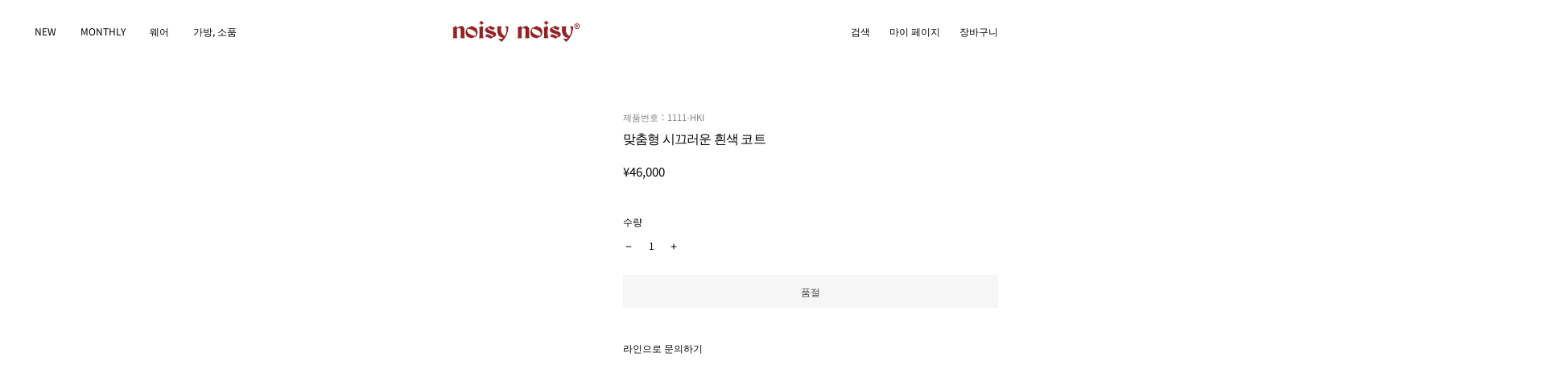

--- FILE ---
content_type: text/html; charset=utf-8
request_url: https://kr.miekouesako.jp/ko/products/noisy-hakui
body_size: 33985
content:
<!doctype html>
<html class="no-js" lang="ko" dir="ltr">
<head>
  <meta charset="utf-8">
  <meta http-equiv="X-UA-Compatible" content="IE=edge">
  <meta name="viewport" content="width=device-width, initial-scale=1.0, user-scalable=no" />
  <meta name="theme-color" content="#f1cece">
  <link rel="canonical" href="https://miekouesako.jp/ko/products/noisy-hakui">
  <link rel="preconnect" href="https://cdn.shopify.com">
  <link rel="preconnect" href="https://fonts.shopifycdn.com">
  <link rel="dns-prefetch" href="https://productreviews.shopifycdn.com">
  <link rel="dns-prefetch" href="https://ajax.googleapis.com">
  <link rel="dns-prefetch" href="https://maps.googleapis.com">
  <link rel="dns-prefetch" href="https://maps.gstatic.com">
  <script async src="https://s.yimg.jp/images/listing/tool/cv/ytag.js"></script>
<script>
window.yjDataLayer = window.yjDataLayer || [];
function ytag() { yjDataLayer.push(arguments); }
ytag({"type":"ycl_cookie"});
</script><link rel="shortcut icon" href="//kr.miekouesako.jp/cdn/shop/files/favicon_32x32.png?v=1762308627" type="image/png" /><title>맞춤형 시끄러운 흰색 코트
&ndash; Noisy Noisy    by mieko uesako
</title>
<div class="transition-body"><meta property="og:site_name" content="Noisy Noisy    by mieko uesako">
  <meta property="og:url" content="https://miekouesako.jp/ko/products/noisy-hakui">
  <meta property="og:title" content="맞춤형 시끄러운 흰색 코트">
  <meta property="og:type" content="product">
  <meta property="og:description" content="Noisy Noisy 는 디자이너 "Mieko Uesako" 의 여성 골프웨어 브랜드입니다. ">
  
  <meta name="twitter:site" content="@">
  <meta name="twitter:card" content="summary_large_image">
  <meta name="twitter:title" content="맞춤형 시끄러운 흰색 코트">
  <meta name="twitter:description" content="Noisy Noisy 는 디자이너 "Mieko Uesako" 의 여성 골프웨어 브랜드입니다. ">
<script>window.performance && window.performance.mark && window.performance.mark('shopify.content_for_header.start');</script><meta name="google-site-verification" content="ULEZwyanIOlBPSbtANXa7nB6KsOkgasj6ievYaI1q6c">
<meta id="shopify-digital-wallet" name="shopify-digital-wallet" content="/24660901987/digital_wallets/dialog">
<meta name="shopify-checkout-api-token" content="59c4102a1ebb72c6999664120cff705e">
<link rel="alternate" hreflang="x-default" href="https://miekouesako.jp/products/noisy-hakui">
<link rel="alternate" hreflang="ja" href="https://miekouesako.jp/products/noisy-hakui">
<link rel="alternate" hreflang="en" href="https://miekouesako.jp/en/products/noisy-hakui">
<link rel="alternate" hreflang="ko" href="https://miekouesako.jp/ko/products/noisy-hakui">
<link rel="alternate" type="application/json+oembed" href="https://miekouesako.jp/ko/products/noisy-hakui.oembed">
<script async="async" src="/checkouts/internal/preloads.js?locale=ko-JP"></script>
<link rel="preconnect" href="https://shop.app" crossorigin="anonymous">
<script async="async" src="https://shop.app/checkouts/internal/preloads.js?locale=ko-JP&shop_id=24660901987" crossorigin="anonymous"></script>
<script id="apple-pay-shop-capabilities" type="application/json">{"shopId":24660901987,"countryCode":"JP","currencyCode":"JPY","merchantCapabilities":["supports3DS"],"merchantId":"gid:\/\/shopify\/Shop\/24660901987","merchantName":"Noisy Noisy    by mieko uesako","requiredBillingContactFields":["postalAddress","email","phone"],"requiredShippingContactFields":["postalAddress","email","phone"],"shippingType":"shipping","supportedNetworks":["visa","masterCard","amex","jcb","discover"],"total":{"type":"pending","label":"Noisy Noisy    by mieko uesako","amount":"1.00"},"shopifyPaymentsEnabled":true,"supportsSubscriptions":true}</script>
<script id="shopify-features" type="application/json">{"accessToken":"59c4102a1ebb72c6999664120cff705e","betas":["rich-media-storefront-analytics"],"domain":"kr.miekouesako.jp","predictiveSearch":false,"shopId":24660901987,"locale":"ko"}</script>
<script>var Shopify = Shopify || {};
Shopify.shop = "miekouesako.myshopify.com";
Shopify.locale = "ko";
Shopify.currency = {"active":"JPY","rate":"1.0"};
Shopify.country = "JP";
Shopify.theme = {"name":"noisy noisy custom theme 001","id":121330270307,"schema_name":"Streamline","schema_version":"4.4.1","theme_store_id":null,"role":"main"};
Shopify.theme.handle = "null";
Shopify.theme.style = {"id":null,"handle":null};
Shopify.cdnHost = "kr.miekouesako.jp/cdn";
Shopify.routes = Shopify.routes || {};
Shopify.routes.root = "/ko/";</script>
<script type="module">!function(o){(o.Shopify=o.Shopify||{}).modules=!0}(window);</script>
<script>!function(o){function n(){var o=[];function n(){o.push(Array.prototype.slice.apply(arguments))}return n.q=o,n}var t=o.Shopify=o.Shopify||{};t.loadFeatures=n(),t.autoloadFeatures=n()}(window);</script>
<script>
  window.ShopifyPay = window.ShopifyPay || {};
  window.ShopifyPay.apiHost = "shop.app\/pay";
  window.ShopifyPay.redirectState = null;
</script>
<script id="shop-js-analytics" type="application/json">{"pageType":"product"}</script>
<script defer="defer" async type="module" src="//kr.miekouesako.jp/cdn/shopifycloud/shop-js/modules/v2/client.init-shop-cart-sync_EGg_UGYd.ko.esm.js"></script>
<script defer="defer" async type="module" src="//kr.miekouesako.jp/cdn/shopifycloud/shop-js/modules/v2/chunk.common_CQSwWIbd.esm.js"></script>
<script defer="defer" async type="module" src="//kr.miekouesako.jp/cdn/shopifycloud/shop-js/modules/v2/chunk.modal_DCuu-lZr.esm.js"></script>
<script type="module">
  await import("//kr.miekouesako.jp/cdn/shopifycloud/shop-js/modules/v2/client.init-shop-cart-sync_EGg_UGYd.ko.esm.js");
await import("//kr.miekouesako.jp/cdn/shopifycloud/shop-js/modules/v2/chunk.common_CQSwWIbd.esm.js");
await import("//kr.miekouesako.jp/cdn/shopifycloud/shop-js/modules/v2/chunk.modal_DCuu-lZr.esm.js");

  window.Shopify.SignInWithShop?.initShopCartSync?.({"fedCMEnabled":true,"windoidEnabled":true});

</script>
<script>
  window.Shopify = window.Shopify || {};
  if (!window.Shopify.featureAssets) window.Shopify.featureAssets = {};
  window.Shopify.featureAssets['shop-js'] = {"shop-cart-sync":["modules/v2/client.shop-cart-sync_dUXMbaNH.ko.esm.js","modules/v2/chunk.common_CQSwWIbd.esm.js","modules/v2/chunk.modal_DCuu-lZr.esm.js"],"init-fed-cm":["modules/v2/client.init-fed-cm_BZtJ1XV7.ko.esm.js","modules/v2/chunk.common_CQSwWIbd.esm.js","modules/v2/chunk.modal_DCuu-lZr.esm.js"],"init-shop-email-lookup-coordinator":["modules/v2/client.init-shop-email-lookup-coordinator_CrmAOxOV.ko.esm.js","modules/v2/chunk.common_CQSwWIbd.esm.js","modules/v2/chunk.modal_DCuu-lZr.esm.js"],"init-windoid":["modules/v2/client.init-windoid_DG1SR6qG.ko.esm.js","modules/v2/chunk.common_CQSwWIbd.esm.js","modules/v2/chunk.modal_DCuu-lZr.esm.js"],"shop-button":["modules/v2/client.shop-button_DRLmABE2.ko.esm.js","modules/v2/chunk.common_CQSwWIbd.esm.js","modules/v2/chunk.modal_DCuu-lZr.esm.js"],"shop-cash-offers":["modules/v2/client.shop-cash-offers_BjVsHEYs.ko.esm.js","modules/v2/chunk.common_CQSwWIbd.esm.js","modules/v2/chunk.modal_DCuu-lZr.esm.js"],"shop-toast-manager":["modules/v2/client.shop-toast-manager_BIm5ZCy-.ko.esm.js","modules/v2/chunk.common_CQSwWIbd.esm.js","modules/v2/chunk.modal_DCuu-lZr.esm.js"],"init-shop-cart-sync":["modules/v2/client.init-shop-cart-sync_EGg_UGYd.ko.esm.js","modules/v2/chunk.common_CQSwWIbd.esm.js","modules/v2/chunk.modal_DCuu-lZr.esm.js"],"init-customer-accounts-sign-up":["modules/v2/client.init-customer-accounts-sign-up_CjwyLYFI.ko.esm.js","modules/v2/client.shop-login-button_DDczxpPc.ko.esm.js","modules/v2/chunk.common_CQSwWIbd.esm.js","modules/v2/chunk.modal_DCuu-lZr.esm.js"],"pay-button":["modules/v2/client.pay-button_CK-9h8Kt.ko.esm.js","modules/v2/chunk.common_CQSwWIbd.esm.js","modules/v2/chunk.modal_DCuu-lZr.esm.js"],"init-customer-accounts":["modules/v2/client.init-customer-accounts_Dpao2lxX.ko.esm.js","modules/v2/client.shop-login-button_DDczxpPc.ko.esm.js","modules/v2/chunk.common_CQSwWIbd.esm.js","modules/v2/chunk.modal_DCuu-lZr.esm.js"],"avatar":["modules/v2/client.avatar_BTnouDA3.ko.esm.js"],"init-shop-for-new-customer-accounts":["modules/v2/client.init-shop-for-new-customer-accounts_JbPIjZBm.ko.esm.js","modules/v2/client.shop-login-button_DDczxpPc.ko.esm.js","modules/v2/chunk.common_CQSwWIbd.esm.js","modules/v2/chunk.modal_DCuu-lZr.esm.js"],"shop-follow-button":["modules/v2/client.shop-follow-button_Ci1mjLS9.ko.esm.js","modules/v2/chunk.common_CQSwWIbd.esm.js","modules/v2/chunk.modal_DCuu-lZr.esm.js"],"checkout-modal":["modules/v2/client.checkout-modal_B__FqmLv.ko.esm.js","modules/v2/chunk.common_CQSwWIbd.esm.js","modules/v2/chunk.modal_DCuu-lZr.esm.js"],"shop-login-button":["modules/v2/client.shop-login-button_DDczxpPc.ko.esm.js","modules/v2/chunk.common_CQSwWIbd.esm.js","modules/v2/chunk.modal_DCuu-lZr.esm.js"],"lead-capture":["modules/v2/client.lead-capture_B66OToA7.ko.esm.js","modules/v2/chunk.common_CQSwWIbd.esm.js","modules/v2/chunk.modal_DCuu-lZr.esm.js"],"shop-login":["modules/v2/client.shop-login_MSdT2-2E.ko.esm.js","modules/v2/chunk.common_CQSwWIbd.esm.js","modules/v2/chunk.modal_DCuu-lZr.esm.js"],"payment-terms":["modules/v2/client.payment-terms_5BDPhsO0.ko.esm.js","modules/v2/chunk.common_CQSwWIbd.esm.js","modules/v2/chunk.modal_DCuu-lZr.esm.js"]};
</script>
<script>(function() {
  var isLoaded = false;
  function asyncLoad() {
    if (isLoaded) return;
    isLoaded = true;
    var urls = ["https:\/\/cdn.shopify.com\/s\/files\/1\/0246\/6090\/1987\/t\/6\/assets\/globorequestforquote_init.js?shop=miekouesako.myshopify.com","https:\/\/cdn.shopify.com\/s\/files\/1\/0246\/6090\/1987\/t\/16\/assets\/globo.options.init.js?v=1613704988\u0026shop=miekouesako.myshopify.com"];
    for (var i = 0; i < urls.length; i++) {
      var s = document.createElement('script');
      s.type = 'text/javascript';
      s.async = true;
      s.src = urls[i];
      var x = document.getElementsByTagName('script')[0];
      x.parentNode.insertBefore(s, x);
    }
  };
  if(window.attachEvent) {
    window.attachEvent('onload', asyncLoad);
  } else {
    window.addEventListener('load', asyncLoad, false);
  }
})();</script>
<script id="__st">var __st={"a":24660901987,"offset":32400,"reqid":"d7003fcb-6518-4066-9144-e6b753fa81f4-1769910393","pageurl":"kr.miekouesako.jp\/ko\/products\/noisy-hakui","u":"4b66e105bdc4","p":"product","rtyp":"product","rid":4505409388643};</script>
<script>window.ShopifyPaypalV4VisibilityTracking = true;</script>
<script id="captcha-bootstrap">!function(){'use strict';const t='contact',e='account',n='new_comment',o=[[t,t],['blogs',n],['comments',n],[t,'customer']],c=[[e,'customer_login'],[e,'guest_login'],[e,'recover_customer_password'],[e,'create_customer']],r=t=>t.map((([t,e])=>`form[action*='/${t}']:not([data-nocaptcha='true']) input[name='form_type'][value='${e}']`)).join(','),a=t=>()=>t?[...document.querySelectorAll(t)].map((t=>t.form)):[];function s(){const t=[...o],e=r(t);return a(e)}const i='password',u='form_key',d=['recaptcha-v3-token','g-recaptcha-response','h-captcha-response',i],f=()=>{try{return window.sessionStorage}catch{return}},m='__shopify_v',_=t=>t.elements[u];function p(t,e,n=!1){try{const o=window.sessionStorage,c=JSON.parse(o.getItem(e)),{data:r}=function(t){const{data:e,action:n}=t;return t[m]||n?{data:e,action:n}:{data:t,action:n}}(c);for(const[e,n]of Object.entries(r))t.elements[e]&&(t.elements[e].value=n);n&&o.removeItem(e)}catch(o){console.error('form repopulation failed',{error:o})}}const l='form_type',E='cptcha';function T(t){t.dataset[E]=!0}const w=window,h=w.document,L='Shopify',v='ce_forms',y='captcha';let A=!1;((t,e)=>{const n=(g='f06e6c50-85a8-45c8-87d0-21a2b65856fe',I='https://cdn.shopify.com/shopifycloud/storefront-forms-hcaptcha/ce_storefront_forms_captcha_hcaptcha.v1.5.2.iife.js',D={infoText:'hCaptcha에 의해 보호됨',privacyText:'개인정보 보호',termsText:'약관'},(t,e,n)=>{const o=w[L][v],c=o.bindForm;if(c)return c(t,g,e,D).then(n);var r;o.q.push([[t,g,e,D],n]),r=I,A||(h.body.append(Object.assign(h.createElement('script'),{id:'captcha-provider',async:!0,src:r})),A=!0)});var g,I,D;w[L]=w[L]||{},w[L][v]=w[L][v]||{},w[L][v].q=[],w[L][y]=w[L][y]||{},w[L][y].protect=function(t,e){n(t,void 0,e),T(t)},Object.freeze(w[L][y]),function(t,e,n,w,h,L){const[v,y,A,g]=function(t,e,n){const i=e?o:[],u=t?c:[],d=[...i,...u],f=r(d),m=r(i),_=r(d.filter((([t,e])=>n.includes(e))));return[a(f),a(m),a(_),s()]}(w,h,L),I=t=>{const e=t.target;return e instanceof HTMLFormElement?e:e&&e.form},D=t=>v().includes(t);t.addEventListener('submit',(t=>{const e=I(t);if(!e)return;const n=D(e)&&!e.dataset.hcaptchaBound&&!e.dataset.recaptchaBound,o=_(e),c=g().includes(e)&&(!o||!o.value);(n||c)&&t.preventDefault(),c&&!n&&(function(t){try{if(!f())return;!function(t){const e=f();if(!e)return;const n=_(t);if(!n)return;const o=n.value;o&&e.removeItem(o)}(t);const e=Array.from(Array(32),(()=>Math.random().toString(36)[2])).join('');!function(t,e){_(t)||t.append(Object.assign(document.createElement('input'),{type:'hidden',name:u})),t.elements[u].value=e}(t,e),function(t,e){const n=f();if(!n)return;const o=[...t.querySelectorAll(`input[type='${i}']`)].map((({name:t})=>t)),c=[...d,...o],r={};for(const[a,s]of new FormData(t).entries())c.includes(a)||(r[a]=s);n.setItem(e,JSON.stringify({[m]:1,action:t.action,data:r}))}(t,e)}catch(e){console.error('failed to persist form',e)}}(e),e.submit())}));const S=(t,e)=>{t&&!t.dataset[E]&&(n(t,e.some((e=>e===t))),T(t))};for(const o of['focusin','change'])t.addEventListener(o,(t=>{const e=I(t);D(e)&&S(e,y())}));const B=e.get('form_key'),M=e.get(l),P=B&&M;t.addEventListener('DOMContentLoaded',(()=>{const t=y();if(P)for(const e of t)e.elements[l].value===M&&p(e,B);[...new Set([...A(),...v().filter((t=>'true'===t.dataset.shopifyCaptcha))])].forEach((e=>S(e,t)))}))}(h,new URLSearchParams(w.location.search),n,t,e,['guest_login'])})(!0,!0)}();</script>
<script integrity="sha256-4kQ18oKyAcykRKYeNunJcIwy7WH5gtpwJnB7kiuLZ1E=" data-source-attribution="shopify.loadfeatures" defer="defer" src="//kr.miekouesako.jp/cdn/shopifycloud/storefront/assets/storefront/load_feature-a0a9edcb.js" crossorigin="anonymous"></script>
<script crossorigin="anonymous" defer="defer" src="//kr.miekouesako.jp/cdn/shopifycloud/storefront/assets/shopify_pay/storefront-65b4c6d7.js?v=20250812"></script>
<script data-source-attribution="shopify.dynamic_checkout.dynamic.init">var Shopify=Shopify||{};Shopify.PaymentButton=Shopify.PaymentButton||{isStorefrontPortableWallets:!0,init:function(){window.Shopify.PaymentButton.init=function(){};var t=document.createElement("script");t.src="https://kr.miekouesako.jp/cdn/shopifycloud/portable-wallets/latest/portable-wallets.ko.js",t.type="module",document.head.appendChild(t)}};
</script>
<script data-source-attribution="shopify.dynamic_checkout.buyer_consent">
  function portableWalletsHideBuyerConsent(e){var t=document.getElementById("shopify-buyer-consent"),n=document.getElementById("shopify-subscription-policy-button");t&&n&&(t.classList.add("hidden"),t.setAttribute("aria-hidden","true"),n.removeEventListener("click",e))}function portableWalletsShowBuyerConsent(e){var t=document.getElementById("shopify-buyer-consent"),n=document.getElementById("shopify-subscription-policy-button");t&&n&&(t.classList.remove("hidden"),t.removeAttribute("aria-hidden"),n.addEventListener("click",e))}window.Shopify?.PaymentButton&&(window.Shopify.PaymentButton.hideBuyerConsent=portableWalletsHideBuyerConsent,window.Shopify.PaymentButton.showBuyerConsent=portableWalletsShowBuyerConsent);
</script>
<script data-source-attribution="shopify.dynamic_checkout.cart.bootstrap">document.addEventListener("DOMContentLoaded",(function(){function t(){return document.querySelector("shopify-accelerated-checkout-cart, shopify-accelerated-checkout")}if(t())Shopify.PaymentButton.init();else{new MutationObserver((function(e,n){t()&&(Shopify.PaymentButton.init(),n.disconnect())})).observe(document.body,{childList:!0,subtree:!0})}}));
</script>
<link id="shopify-accelerated-checkout-styles" rel="stylesheet" media="screen" href="https://kr.miekouesako.jp/cdn/shopifycloud/portable-wallets/latest/accelerated-checkout-backwards-compat.css" crossorigin="anonymous">
<style id="shopify-accelerated-checkout-cart">
        #shopify-buyer-consent {
  margin-top: 1em;
  display: inline-block;
  width: 100%;
}

#shopify-buyer-consent.hidden {
  display: none;
}

#shopify-subscription-policy-button {
  background: none;
  border: none;
  padding: 0;
  text-decoration: underline;
  font-size: inherit;
  cursor: pointer;
}

#shopify-subscription-policy-button::before {
  box-shadow: none;
}

      </style>

<script>window.performance && window.performance.mark && window.performance.mark('shopify.content_for_header.end');</script>

  <script>
    var theme = {
      stylesheet: "//kr.miekouesako.jp/cdn/shop/t/23/assets/theme.css?v=30971900491580227611701416006",
      template: "product",
      routes: {
        home: "/ko",
        cart: "/ko/cart.js",
        cartPage: "/ko/cart",
        cartAdd: "/ko/cart/add.js",
        cartChange: "/ko/cart/change.js"
      },
      strings: {
        addToCart: "장바구니에 담기",
        soldOut: "품절",
        unavailable: "품절",
        regularPrice: "정상 가격",
        salePrice: "판매 가격",
        inStockLabel: "주식에서 유효한 발송될 수 있습니다",
        stockLabel: " [count] ",
        willNotShipUntil: " {{ 日付 }}",
        willBeInStockAfter: " [date]",
        waitingForStock: "재고 확인",
        cartItems: "[count] 조각",
        cartConfirmDelete: "제품을 삭제해도 괜찮습니까?",
        cartTermsConfirmation: "확인하려면 이용 약관에 동의해야합니다."
      },
      settings: {
        dynamicVariantsEnable: true,
        cartType: "drawer",
        isCustomerTemplate: false,
        moneyFormat: "\u003cspan class=money\u003e¥{{amount_no_decimals}}\u003c\/span\u003e",
        quickView: false,
        hoverProductGrid: true,
        themeName: 'Streamline',
        themeVersion: "4.4.1"
      }
    };

    document.documentElement.className = document.documentElement.className.replace('no-js', 'js');
  </script><style data-shopify>:root {
    --typeHeaderPrimary: "Noto Sans Japanese";
    --typeHeaderFallback: sans-serif;
    --typeHeaderSize: 35px;
    --typeHeaderStyle: normal;
    --typeHeaderWeight: 400;
    --typeHeaderLineHeight: 1.3;
    --typeHeaderSpacing: -0.05em;

    --typeBasePrimary:"Noto Sans Japanese";
    --typeBaseFallback:sans-serif;
    --typeBaseSize: 15px;
    --typeBaseWeight: 400;
    --typeBaseStyle: normal;
    --typeBaseSpacing: 0.0em;
    --typeBaseLineHeight: 1;

    
      --buttonRadius: 0px;
    

    --iconWeight: 5px;
    --iconLinecaps: miter;
  }

  

  .hero {
    background-image: linear-gradient(100deg, #ffffff 40%, #ffffff 63%, #ffffff 79%);
  }

  .placeholder-content,
  .image-wrap,
  .skrim__link,
  .pswp__img--placeholder {
    background-image: linear-gradient(100deg, #ffffff 40%, #f7f7f7 63%, #ffffff 79%);
  }</style><style>
  @font-face {
  font-family: "Noto Sans Japanese";
  font-weight: 400;
  font-style: normal;
  font-display: swap;
  src: url("//kr.miekouesako.jp/cdn/fonts/noto_sans_japanese/notosansjapanese_n4.74a6927b879b930fdec4ab8bb6917103ae8bbca9.woff2") format("woff2"),
       url("//kr.miekouesako.jp/cdn/fonts/noto_sans_japanese/notosansjapanese_n4.15630f5c60bcf9ed7de2df9484ab75ddd007c8e2.woff") format("woff");
}

  @font-face {
  font-family: "Noto Sans Japanese";
  font-weight: 400;
  font-style: normal;
  font-display: swap;
  src: url("//kr.miekouesako.jp/cdn/fonts/noto_sans_japanese/notosansjapanese_n4.74a6927b879b930fdec4ab8bb6917103ae8bbca9.woff2") format("woff2"),
       url("//kr.miekouesako.jp/cdn/fonts/noto_sans_japanese/notosansjapanese_n4.15630f5c60bcf9ed7de2df9484ab75ddd007c8e2.woff") format("woff");
}


  @font-face {
  font-family: "Noto Sans Japanese";
  font-weight: 700;
  font-style: normal;
  font-display: swap;
  src: url("//kr.miekouesako.jp/cdn/fonts/noto_sans_japanese/notosansjapanese_n7.1abda075dc6bf08053b865d23e5712ef6cfa899b.woff2") format("woff2"),
       url("//kr.miekouesako.jp/cdn/fonts/noto_sans_japanese/notosansjapanese_n7.aa2be2df2112f4742b97ac4fa9dca5bb760e3ab4.woff") format("woff");
}

  
  

  body,
  input,
  textarea,
  button,
  select {
    -webkit-font-smoothing: antialiased;
    -webkit-text-size-adjust: 100%;
    text-rendering: optimizeSpeed;
    font-family: var(--typeBasePrimary), var(--typeBaseFallback);
    font-size: calc(var(--typeBaseSize) * 0.85);
    font-weight: var(--typeBaseWeight);
    font-style: var(--typeBaseStyle);
    letter-spacing: var(--typeBaseSpacing);
    line-height: var(--typeBaseLineHeight);
  }

  @media only screen and (min-width: 769px) {
    body,
    input,
    textarea,
    button,
    select {
      font-size: var(--typeBaseSize);
    }
  }

  .page-container,
  .overscroll-loader {
    display: none;
  }

  h1, .h1,
  h3, .h3,
  h4, .h4,
  h5, .h5,
  h6, .h6,
  .section-header__title,
  .spr-header-title.spr-header-title {
    font-family: var(--typeHeaderPrimary), var(--typeHeaderFallback);
    font-weight: var(--typeHeaderWeight);
    font-style: normal;
    letter-spacing: var(--typeHeaderSpacing);
    line-height: var(--typeHeaderLineHeight);
    word-break: break-word;

    
      text-transform: uppercase;
    
  }

  h2, .h2 {
    font-family: var(--typeBasePrimary), var(--typeBaseFallback);
    font-weight: var(--typeBaseWeight);
    letter-spacing: var(--typeBaseSpacing);
    line-height: var(--typeBaseLineHeight);
  }

  
  @keyframes pulse-fade {
    0% {
      opacity: 0;
    }
    50% {
      opacity: 1;
    }
    100% {
      opacity: 0;
    }
  }

  .splash-screen {
    box-sizing: border-box;
    display: flex;
    position: fixed;
    left: 0;
    top: 0;
    right: 0;
    bottom: 0;
    align-items: center;
    justify-content: center;
    z-index: 10001;
    background-color: #ffffff;
  }

  .splash-screen__loader {
    max-width: 180px;
  }

  @media only screen and (min-width: 769px) {
    .splash-screen__loader {
      max-width: 200px;
    }
  }

  .splash-screen img {
    display: block;
    max-width: 100%;
    border: 0 none;
    animation: pulse-fade 0.4s infinite linear;
  }

  .loader-text {
    letter-spacing: 0.2em;
    font-size: 1.5em;
    text-transform: uppercase;
    animation: pulse-fade 0.4s infinite linear;
  }

  .loader-logo {
    display: none;
    position: fixed;
    left: 0;
    top: 0;
    right: 0;
    bottom: 0;
    align-items: center;
    justify-content: center;
    background-color: #ffffff;
    z-index: 6000;
  }

  .loader-logo__img {
    display: block;
  }

  .transition-body {
    opacity: 0;
  }

  .btn--loading span:after {
    content: "로딩";
  }
</style>
<link href="//kr.miekouesako.jp/cdn/shop/t/23/assets/theme.css?v=30971900491580227611701416006" rel="stylesheet" type="text/css" media="all" />
  <link href="//kr.miekouesako.jp/cdn/shop/t/23/assets/add-style.css?v=161150880174862646591764322105" rel="stylesheet" type="text/css" media="all" />
  <link href="//kr.miekouesako.jp/cdn/shop/t/23/assets/flickity.min.css?v=126193477940929388081675410864" rel="stylesheet" type="text/css" media="all" />
  <link href="//kr.miekouesako.jp/cdn/shop/t/23/assets/custom.css?v=62136632211567798321677161840" rel="stylesheet" type="text/css" media="all" />
  
  <script src="//kr.miekouesako.jp/cdn/shop/t/23/assets/vendor-v6.js" defer="defer"></script><script src="//kr.miekouesako.jp/cdn/shop/t/23/assets/theme.js?v=151289738608377638351676945288" defer="defer"></script><script type="text/javascript" src="https://ajax.googleapis.com/ajax/libs/jquery/1.8/jquery.min.js"></script>
  <script src="//kr.miekouesako.jp/cdn/shop/t/23/assets/flickity.pkgd.min.js?v=103044486804482245661675389744"></script>

<!-- BEGIN app block: shopify://apps/klaviyo-email-marketing-sms/blocks/klaviyo-onsite-embed/2632fe16-c075-4321-a88b-50b567f42507 -->












  <script async src="https://static.klaviyo.com/onsite/js/U3j5Bb/klaviyo.js?company_id=U3j5Bb"></script>
  <script>!function(){if(!window.klaviyo){window._klOnsite=window._klOnsite||[];try{window.klaviyo=new Proxy({},{get:function(n,i){return"push"===i?function(){var n;(n=window._klOnsite).push.apply(n,arguments)}:function(){for(var n=arguments.length,o=new Array(n),w=0;w<n;w++)o[w]=arguments[w];var t="function"==typeof o[o.length-1]?o.pop():void 0,e=new Promise((function(n){window._klOnsite.push([i].concat(o,[function(i){t&&t(i),n(i)}]))}));return e}}})}catch(n){window.klaviyo=window.klaviyo||[],window.klaviyo.push=function(){var n;(n=window._klOnsite).push.apply(n,arguments)}}}}();</script>

  
    <script id="viewed_product">
      if (item == null) {
        var _learnq = _learnq || [];

        var MetafieldReviews = null
        var MetafieldYotpoRating = null
        var MetafieldYotpoCount = null
        var MetafieldLooxRating = null
        var MetafieldLooxCount = null
        var okendoProduct = null
        var okendoProductReviewCount = null
        var okendoProductReviewAverageValue = null
        try {
          // The following fields are used for Customer Hub recently viewed in order to add reviews.
          // This information is not part of __kla_viewed. Instead, it is part of __kla_viewed_reviewed_items
          MetafieldReviews = {};
          MetafieldYotpoRating = null
          MetafieldYotpoCount = null
          MetafieldLooxRating = null
          MetafieldLooxCount = null

          okendoProduct = null
          // If the okendo metafield is not legacy, it will error, which then requires the new json formatted data
          if (okendoProduct && 'error' in okendoProduct) {
            okendoProduct = null
          }
          okendoProductReviewCount = okendoProduct ? okendoProduct.reviewCount : null
          okendoProductReviewAverageValue = okendoProduct ? okendoProduct.reviewAverageValue : null
        } catch (error) {
          console.error('Error in Klaviyo onsite reviews tracking:', error);
        }

        var item = {
          Name: "맞춤형 시끄러운 흰색 코트",
          ProductID: 4505409388643,
          Categories: [],
          ImageURL: "https://kr.miekouesako.jp/cdn/shopifycloud/storefront/assets/no-image-2048-a2addb12_grande.gif",
          URL: "https://miekouesako.jp/ko/products/noisy-hakui",
          Brand: "Noisy Noisy by mieko uesako",
          Price: "¥46,000",
          Value: "46,000",
          CompareAtPrice: "¥0"
        };
        _learnq.push(['track', 'Viewed Product', item]);
        _learnq.push(['trackViewedItem', {
          Title: item.Name,
          ItemId: item.ProductID,
          Categories: item.Categories,
          ImageUrl: item.ImageURL,
          Url: item.URL,
          Metadata: {
            Brand: item.Brand,
            Price: item.Price,
            Value: item.Value,
            CompareAtPrice: item.CompareAtPrice
          },
          metafields:{
            reviews: MetafieldReviews,
            yotpo:{
              rating: MetafieldYotpoRating,
              count: MetafieldYotpoCount,
            },
            loox:{
              rating: MetafieldLooxRating,
              count: MetafieldLooxCount,
            },
            okendo: {
              rating: okendoProductReviewAverageValue,
              count: okendoProductReviewCount,
            }
          }
        }]);
      }
    </script>
  




  <script>
    window.klaviyoReviewsProductDesignMode = false
  </script>







<!-- END app block --><!-- BEGIN app block: shopify://apps/langshop/blocks/sdk/84899e01-2b29-42af-99d6-46d16daa2111 --><!-- BEGIN app snippet: config --><script type="text/javascript">
    /** Workaround for backward compatibility with old versions of localized themes */
    if (window.LangShopConfig && window.LangShopConfig.themeDynamics && window.LangShopConfig.themeDynamics.length) {
        themeDynamics = window.LangShopConfig.themeDynamics;
    } else {
        themeDynamics = [];
    }

    window.LangShopConfig = {
    "currentLanguage": "ko",
    "currentCurrency": "jpy",
    "currentCountry": "JP",
    "shopifyLocales": [{"code":"ja","name":"일본어","endonym_name":"日本語","rootUrl":"\/"},{"code":"en","name":"영어","endonym_name":"English","rootUrl":"\/en"},{"code":"ko","name":"한국어","endonym_name":"한국어","rootUrl":"\/ko"}    ],
    "shopifyCountries": [{"code":"NL","name":"네덜란드", "currency":"JPY"},{"code":"NO","name":"노르웨이", "currency":"JPY"},{"code":"NZ","name":"뉴질랜드", "currency":"JPY"},{"code":"TW","name":"대만", "currency":"JPY"},{"code":"KR","name":"대한민국", "currency":"JPY"},{"code":"DK","name":"덴마크", "currency":"JPY"},{"code":"DE","name":"독일", "currency":"JPY"},{"code":"LI","name":"리히텐슈타인", "currency":"JPY"},{"code":"MO","name":"마카오(중국 특별행정구)", "currency":"JPY"},{"code":"MY","name":"말레이시아", "currency":"JPY"},{"code":"BE","name":"벨기에", "currency":"JPY"},{"code":"SE","name":"스웨덴", "currency":"JPY"},{"code":"CH","name":"스위스", "currency":"JPY"},{"code":"ES","name":"스페인", "currency":"JPY"},{"code":"SG","name":"싱가포르", "currency":"JPY"},{"code":"GB","name":"영국", "currency":"JPY"},{"code":"AU","name":"오스트레일리아", "currency":"JPY"},{"code":"AT","name":"오스트리아", "currency":"JPY"},{"code":"IT","name":"이탈리아", "currency":"JPY"},{"code":"JP","name":"일본", "currency":"JPY"},{"code":"CN","name":"중국", "currency":"JPY"},{"code":"CA","name":"캐나다", "currency":"JPY"},{"code":"TH","name":"태국", "currency":"JPY"},{"code":"PL","name":"폴란드", "currency":"JPY"},{"code":"FR","name":"프랑스", "currency":"JPY"},{"code":"FI","name":"핀란드", "currency":"JPY"},{"code":"HK","name":"홍콩(중국 특별행정구)", "currency":"JPY"}    ],
    "shopifyCurrencies": ["JPY"],
    "originalLanguage": {"code":"ja","alias":null,"title":"Japanese","icon":null,"published":true,"active":false},
    "targetLanguages": [{"code":"en","alias":null,"title":"English","icon":null,"published":true,"active":true},{"code":"ko","alias":null,"title":"Korean","icon":null,"published":true,"active":true},{"code":"zh-CN","alias":null,"title":"Chinese (China)","icon":null,"published":false,"active":true},{"code":"zh-TW","alias":null,"title":"Chinese (Taiwan)","icon":null,"published":false,"active":true}],
    "languagesSwitchers": [{"id":44062671,"title":null,"type":"dropdown","status":"disabled","display":"all","position":"bottom-right","offset":"10px","shortTitles":false,"isolateStyles":false,"icons":"rounded","sprite":"flags","defaultStyles":true,"devices":{"mobile":{"visible":true,"minWidth":null,"maxWidth":{"value":480,"dimension":"px"}},"tablet":{"visible":true,"minWidth":{"value":481,"dimension":"px"},"maxWidth":{"value":1023,"dimension":"px"}},"desktop":{"visible":true,"minWidth":{"value":1024,"dimension":"px"},"maxWidth":null}},"styles":{"dropdown":{"activeContainer":{"padding":{"top":{"value":8,"dimension":"px"},"right":{"value":10,"dimension":"px"},"bottom":{"value":8,"dimension":"px"},"left":{"value":10,"dimension":"px"}},"background":"rgba(255,255,255,.95)","borderRadius":{"topLeft":{"value":0,"dimension":"px"},"topRight":{"value":0,"dimension":"px"},"bottomLeft":{"value":0,"dimension":"px"},"bottomRight":{"value":0,"dimension":"px"}},"borderTop":{"color":"rgba(224, 224, 224, 1)","style":"solid","width":{"value":1,"dimension":"px"}},"borderRight":{"color":"rgba(224, 224, 224, 1)","style":"solid","width":{"value":1,"dimension":"px"}},"borderBottom":{"color":"rgba(224, 224, 224, 1)","style":"solid","width":{"value":1,"dimension":"px"}},"borderLeft":{"color":"rgba(224, 224, 224, 1)","style":"solid","width":{"value":1,"dimension":"px"}}},"activeContainerHovered":null,"activeItem":{"fontSize":{"value":13,"dimension":"px"},"fontFamily":"Open Sans","color":"rgba(39, 46, 49, 1)"},"activeItemHovered":null,"activeItemIcon":{"offset":{"value":10,"dimension":"px"},"position":"left"},"dropdownContainer":{"animation":"sliding","background":"rgba(255,255,255,.95)","borderRadius":{"topLeft":{"value":0,"dimension":"px"},"topRight":{"value":0,"dimension":"px"},"bottomLeft":{"value":0,"dimension":"px"},"bottomRight":{"value":0,"dimension":"px"}},"borderTop":{"color":"rgba(224, 224, 224, 1)","style":"solid","width":{"value":1,"dimension":"px"}},"borderRight":{"color":"rgba(224, 224, 224, 1)","style":"solid","width":{"value":1,"dimension":"px"}},"borderBottom":{"color":"rgba(224, 224, 224, 1)","style":"solid","width":{"value":1,"dimension":"px"}},"borderLeft":{"color":"rgba(224, 224, 224, 1)","style":"solid","width":{"value":1,"dimension":"px"}},"padding":{"top":{"value":0,"dimension":"px"},"right":{"value":0,"dimension":"px"},"bottom":{"value":0,"dimension":"px"},"left":{"value":0,"dimension":"px"}}},"dropdownContainerHovered":null,"dropdownItem":{"padding":{"top":{"value":8,"dimension":"px"},"right":{"value":10,"dimension":"px"},"bottom":{"value":8,"dimension":"px"},"left":{"value":10,"dimension":"px"}},"fontSize":{"value":13,"dimension":"px"},"fontFamily":"Open Sans","color":"rgba(39, 46, 49, 1)"},"dropdownItemHovered":{"color":"rgba(27, 160, 227, 1)"},"dropdownItemIcon":{"position":"left","offset":{"value":10,"dimension":"px"}},"arrow":{"color":"rgba(39, 46, 49, 1)","position":"right","offset":{"value":20,"dimension":"px"},"size":{"value":6,"dimension":"px"}}},"inline":{"container":{"background":"rgba(255,255,255,.95)","borderRadius":{"topLeft":{"value":4,"dimension":"px"},"topRight":{"value":4,"dimension":"px"},"bottomLeft":{"value":4,"dimension":"px"},"bottomRight":{"value":4,"dimension":"px"}},"borderTop":{"color":"rgba(224, 224, 224, 1)","style":"solid","width":{"value":1,"dimension":"px"}},"borderRight":{"color":"rgba(224, 224, 224, 1)","style":"solid","width":{"value":1,"dimension":"px"}},"borderBottom":{"color":"rgba(224, 224, 224, 1)","style":"solid","width":{"value":1,"dimension":"px"}},"borderLeft":{"color":"rgba(224, 224, 224, 1)","style":"solid","width":{"value":1,"dimension":"px"}}},"containerHovered":null,"item":{"background":"transparent","padding":{"top":{"value":8,"dimension":"px"},"right":{"value":10,"dimension":"px"},"bottom":{"value":8,"dimension":"px"},"left":{"value":10,"dimension":"px"}},"fontSize":{"value":13,"dimension":"px"},"fontFamily":"Open Sans","color":"rgba(39, 46, 49, 1)"},"itemHovered":{"background":"rgba(245, 245, 245, 1)","color":"rgba(39, 46, 49, 1)"},"itemActive":{"background":"rgba(245, 245, 245, 1)","color":"rgba(27, 160, 227, 1)"},"itemIcon":{"position":"left","offset":{"value":10,"dimension":"px"}}},"ios":{"activeContainer":{"padding":{"top":{"value":0,"dimension":"px"},"right":{"value":0,"dimension":"px"},"bottom":{"value":0,"dimension":"px"},"left":{"value":0,"dimension":"px"}},"background":"rgba(255,255,255,.95)","borderRadius":{"topLeft":{"value":0,"dimension":"px"},"topRight":{"value":0,"dimension":"px"},"bottomLeft":{"value":0,"dimension":"px"},"bottomRight":{"value":0,"dimension":"px"}},"borderTop":{"color":"rgba(224, 224, 224, 1)","style":"solid","width":{"value":1,"dimension":"px"}},"borderRight":{"color":"rgba(224, 224, 224, 1)","style":"solid","width":{"value":1,"dimension":"px"}},"borderBottom":{"color":"rgba(224, 224, 224, 1)","style":"solid","width":{"value":1,"dimension":"px"}},"borderLeft":{"color":"rgba(224, 224, 224, 1)","style":"solid","width":{"value":1,"dimension":"px"}}},"activeContainerHovered":null,"activeItem":{"fontSize":{"value":13,"dimension":"px"},"fontFamily":"Open Sans","color":"rgba(39, 46, 49, 1)","padding":{"top":{"value":8,"dimension":"px"},"right":{"value":10,"dimension":"px"},"bottom":{"value":8,"dimension":"px"},"left":{"value":10,"dimension":"px"}}},"activeItemHovered":null,"activeItemIcon":{"position":"left","offset":{"value":10,"dimension":"px"}},"modalOverlay":{"background":"rgba(0, 0, 0, 0.7)"},"wheelButtonsContainer":{"background":"rgba(255, 255, 255, 1)","padding":{"top":{"value":8,"dimension":"px"},"right":{"value":10,"dimension":"px"},"bottom":{"value":8,"dimension":"px"},"left":{"value":10,"dimension":"px"}},"borderTop":{"color":"rgba(224, 224, 224, 1)","style":"solid","width":{"value":0,"dimension":"px"}},"borderRight":{"color":"rgba(224, 224, 224, 1)","style":"solid","width":{"value":0,"dimension":"px"}},"borderBottom":{"color":"rgba(224, 224, 224, 1)","style":"solid","width":{"value":1,"dimension":"px"}},"borderLeft":{"color":"rgba(224, 224, 224, 1)","style":"solid","width":{"value":0,"dimension":"px"}}},"wheelCloseButton":{"fontSize":{"value":14,"dimension":"px"},"fontFamily":"Open Sans","color":"rgba(39, 46, 49, 1)","fontWeight":"bold"},"wheelCloseButtonHover":null,"wheelSubmitButton":{"fontSize":{"value":14,"dimension":"px"},"fontFamily":"Open Sans","color":"rgba(39, 46, 49, 1)","fontWeight":"bold"},"wheelSubmitButtonHover":null,"wheelPanelContainer":{"background":"rgba(255, 255, 255, 1)"},"wheelLine":{"borderTop":{"color":"rgba(224, 224, 224, 1)","style":"solid","width":{"value":1,"dimension":"px"}},"borderRight":{"color":"rgba(224, 224, 224, 1)","style":"solid","width":{"value":0,"dimension":"px"}},"borderBottom":{"color":"rgba(224, 224, 224, 1)","style":"solid","width":{"value":1,"dimension":"px"}},"borderLeft":{"color":"rgba(224, 224, 224, 1)","style":"solid","width":{"value":0,"dimension":"px"}}},"wheelItem":{"background":"transparent","padding":{"top":{"value":8,"dimension":"px"},"right":{"value":10,"dimension":"px"},"bottom":{"value":8,"dimension":"px"},"left":{"value":10,"dimension":"px"}},"fontSize":{"value":13,"dimension":"px"},"fontFamily":"Open Sans","color":"rgba(39, 46, 49, 1)","justifyContent":"flex-start"},"wheelItemIcon":{"position":"left","offset":{"value":10,"dimension":"px"}}},"modal":{"activeContainer":{"padding":{"top":{"value":0,"dimension":"px"},"right":{"value":0,"dimension":"px"},"bottom":{"value":0,"dimension":"px"},"left":{"value":0,"dimension":"px"}},"background":"rgba(255,255,255,.95)","borderRadius":{"topLeft":{"value":0,"dimension":"px"},"topRight":{"value":0,"dimension":"px"},"bottomLeft":{"value":0,"dimension":"px"},"bottomRight":{"value":0,"dimension":"px"}},"borderTop":{"color":"rgba(224, 224, 224, 1)","style":"solid","width":{"value":1,"dimension":"px"}},"borderRight":{"color":"rgba(224, 224, 224, 1)","style":"solid","width":{"value":1,"dimension":"px"}},"borderBottom":{"color":"rgba(224, 224, 224, 1)","style":"solid","width":{"value":1,"dimension":"px"}},"borderLeft":{"color":"rgba(224, 224, 224, 1)","style":"solid","width":{"value":1,"dimension":"px"}}},"activeContainerHovered":null,"activeItem":{"fontSize":{"value":13,"dimension":"px"},"fontFamily":"Open Sans","color":"rgba(39, 46, 49, 1)","padding":{"top":{"value":8,"dimension":"px"},"right":{"value":10,"dimension":"px"},"bottom":{"value":8,"dimension":"px"},"left":{"value":10,"dimension":"px"}}},"activeItemHovered":null,"activeItemIcon":{"position":"left","offset":{"value":10,"dimension":"px"}},"modalOverlay":{"background":"rgba(0, 0, 0, 0.7)"},"modalContent":{"animation":"sliding-down","background":"rgba(255, 255, 255, 1)","maxHeight":{"value":80,"dimension":"vh"},"maxWidth":{"value":80,"dimension":"vw"},"width":{"value":320,"dimension":"px"}},"modalContentHover":null,"modalItem":{"reverseElements":true,"fontSize":{"value":11,"dimension":"px"},"fontFamily":"Open Sans","color":"rgba(102, 102, 102, 1)","textTransform":"uppercase","fontWeight":"bold","justifyContent":"space-between","letterSpacing":{"value":3,"dimension":"px"},"padding":{"top":{"value":20,"dimension":"px"},"right":{"value":26,"dimension":"px"},"bottom":{"value":20,"dimension":"px"},"left":{"value":26,"dimension":"px"}}},"modalItemIcon":{"offset":{"value":20,"dimension":"px"}},"modalItemRadio":{"size":{"value":20,"dimension":"px"},"offset":{"value":20,"dimension":"px"},"color":"rgba(193, 202, 202, 1)"},"modalItemHovered":{"background":"rgba(255, 103, 99, 0.5)","color":"rgba(254, 236, 233, 1)"},"modalItemHoveredRadio":{"size":{"value":20,"dimension":"px"},"offset":{"value":20,"dimension":"px"},"color":"rgba(254, 236, 233, 1)"},"modalActiveItem":{"fontSize":{"value":15,"dimension":"px"},"color":"rgba(254, 236, 233, 1)","background":"rgba(255, 103, 99, 1)"},"modalActiveItemRadio":{"size":{"value":24,"dimension":"px"},"offset":{"value":18,"dimension":"px"},"color":"rgba(255, 255, 255, 1)"},"modalActiveItemHovered":null,"modalActiveItemHoveredRadio":null},"select":{"container":{"background":"rgba(255,255,255, 1)","borderRadius":{"topLeft":{"value":4,"dimension":"px"},"topRight":{"value":4,"dimension":"px"},"bottomLeft":{"value":4,"dimension":"px"},"bottomRight":{"value":4,"dimension":"px"}},"borderTop":{"color":"rgba(204, 204, 204, 1)","style":"solid","width":{"value":1,"dimension":"px"}},"borderRight":{"color":"rgba(204, 204, 204, 1)","style":"solid","width":{"value":1,"dimension":"px"}},"borderBottom":{"color":"rgba(204, 204, 204, 1)","style":"solid","width":{"value":1,"dimension":"px"}},"borderLeft":{"color":"rgba(204, 204, 204, 1)","style":"solid","width":{"value":1,"dimension":"px"}}},"text":{"padding":{"top":{"value":5,"dimension":"px"},"right":{"value":8,"dimension":"px"},"bottom":{"value":5,"dimension":"px"},"left":{"value":8,"dimension":"px"}},"fontSize":{"value":13,"dimension":"px"},"fontFamily":"Open Sans","color":"rgba(39, 46, 49, 1)"}}}}],
    "defaultCurrency": {"code":"jpy","title":"Yen","icon":null,"rate":139.6165,"formatWithCurrency":"¥{{amount_no_decimals}} JPY","formatWithoutCurrency":"¥{{amount_no_decimals}}"},
    "targetCurrencies": [{"code":"usd","title":"US Dollar","icon":null,"rate":1,"formatWithCurrency":"${{amount}} USD","formatWithoutCurrency":"${{amount}}","id":"usd"},{"code":"krw","title":"Won","icon":null,"rate":1314.1303,"formatWithCurrency":"₩{{amount}} KRW","formatWithoutCurrency":"₩{{amount}}","id":"krw"}],
    "currenciesSwitchers": [{"id":54231740,"title":null,"type":"dropdown","status":"disabled","display":"all","position":"bottom-left","offset":"10px 10px","shortTitles":true,"isolateStyles":false,"icons":"rounded","sprite":"flags","defaultStyles":true,"devices":{"mobile":{"visible":true,"minWidth":null,"maxWidth":{"value":480,"dimension":"px"}},"tablet":{"visible":true,"minWidth":{"value":481,"dimension":"px"},"maxWidth":{"value":1023,"dimension":"px"}},"desktop":{"visible":true,"minWidth":{"value":1024,"dimension":"px"},"maxWidth":null}},"styles":{"dropdown":{"activeContainer":{"padding":{"top":{"value":8,"dimension":"px"},"right":{"value":10,"dimension":"px"},"bottom":{"value":8,"dimension":"px"},"left":{"value":10,"dimension":"px"}},"background":"rgba(255,255,255,.95)","borderRadius":{"topLeft":{"value":0,"dimension":"px"},"topRight":{"value":0,"dimension":"px"},"bottomLeft":{"value":0,"dimension":"px"},"bottomRight":{"value":0,"dimension":"px"}},"borderTop":{"color":"rgba(224, 224, 224, 1)","style":"solid","width":{"value":1,"dimension":"px"}},"borderRight":{"color":"rgba(224, 224, 224, 1)","style":"solid","width":{"value":1,"dimension":"px"}},"borderBottom":{"color":"rgba(224, 224, 224, 1)","style":"solid","width":{"value":1,"dimension":"px"}},"borderLeft":{"color":"rgba(224, 224, 224, 1)","style":"solid","width":{"value":1,"dimension":"px"}}},"activeContainerHovered":null,"activeItem":{"fontSize":{"value":13,"dimension":"px"},"fontFamily":"Open Sans","color":"rgba(39, 46, 49, 1)"},"activeItemHovered":null,"activeItemIcon":{"offset":{"value":10,"dimension":"px"},"position":"left"},"dropdownContainer":{"animation":"sliding","background":"rgba(255,255,255,.95)","borderRadius":{"topLeft":{"value":0,"dimension":"px"},"topRight":{"value":0,"dimension":"px"},"bottomLeft":{"value":0,"dimension":"px"},"bottomRight":{"value":0,"dimension":"px"}},"borderTop":{"color":"rgba(224, 224, 224, 1)","style":"solid","width":{"value":1,"dimension":"px"}},"borderRight":{"color":"rgba(224, 224, 224, 1)","style":"solid","width":{"value":1,"dimension":"px"}},"borderBottom":{"color":"rgba(224, 224, 224, 1)","style":"solid","width":{"value":1,"dimension":"px"}},"borderLeft":{"color":"rgba(224, 224, 224, 1)","style":"solid","width":{"value":1,"dimension":"px"}},"padding":{"top":{"value":0,"dimension":"px"},"right":{"value":0,"dimension":"px"},"bottom":{"value":0,"dimension":"px"},"left":{"value":0,"dimension":"px"}}},"dropdownContainerHovered":null,"dropdownItem":{"padding":{"top":{"value":8,"dimension":"px"},"right":{"value":10,"dimension":"px"},"bottom":{"value":8,"dimension":"px"},"left":{"value":10,"dimension":"px"}},"fontSize":{"value":13,"dimension":"px"},"fontFamily":"Open Sans","color":"rgba(39, 46, 49, 1)"},"dropdownItemHovered":{"color":"rgba(27, 160, 227, 1)"},"dropdownItemIcon":{"position":"left","offset":{"value":10,"dimension":"px"}},"arrow":{"color":"rgba(39, 46, 49, 1)","position":"right","offset":{"value":20,"dimension":"px"},"size":{"value":6,"dimension":"px"}}},"inline":{"container":{"background":"rgba(255,255,255,.95)","borderRadius":{"topLeft":{"value":4,"dimension":"px"},"topRight":{"value":4,"dimension":"px"},"bottomLeft":{"value":4,"dimension":"px"},"bottomRight":{"value":4,"dimension":"px"}},"borderTop":{"color":"rgba(224, 224, 224, 1)","style":"solid","width":{"value":1,"dimension":"px"}},"borderRight":{"color":"rgba(224, 224, 224, 1)","style":"solid","width":{"value":1,"dimension":"px"}},"borderBottom":{"color":"rgba(224, 224, 224, 1)","style":"solid","width":{"value":1,"dimension":"px"}},"borderLeft":{"color":"rgba(224, 224, 224, 1)","style":"solid","width":{"value":1,"dimension":"px"}}},"containerHovered":null,"item":{"background":"transparent","padding":{"top":{"value":8,"dimension":"px"},"right":{"value":10,"dimension":"px"},"bottom":{"value":8,"dimension":"px"},"left":{"value":10,"dimension":"px"}},"fontSize":{"value":13,"dimension":"px"},"fontFamily":"Open Sans","color":"rgba(39, 46, 49, 1)"},"itemHovered":{"background":"rgba(245, 245, 245, 1)","color":"rgba(39, 46, 49, 1)"},"itemActive":{"background":"rgba(245, 245, 245, 1)","color":"rgba(27, 160, 227, 1)"},"itemIcon":{"position":"left","offset":{"value":10,"dimension":"px"}}},"ios":{"activeContainer":{"padding":{"top":{"value":0,"dimension":"px"},"right":{"value":0,"dimension":"px"},"bottom":{"value":0,"dimension":"px"},"left":{"value":0,"dimension":"px"}},"background":"rgba(255,255,255,.95)","borderRadius":{"topLeft":{"value":0,"dimension":"px"},"topRight":{"value":0,"dimension":"px"},"bottomLeft":{"value":0,"dimension":"px"},"bottomRight":{"value":0,"dimension":"px"}},"borderTop":{"color":"rgba(224, 224, 224, 1)","style":"solid","width":{"value":1,"dimension":"px"}},"borderRight":{"color":"rgba(224, 224, 224, 1)","style":"solid","width":{"value":1,"dimension":"px"}},"borderBottom":{"color":"rgba(224, 224, 224, 1)","style":"solid","width":{"value":1,"dimension":"px"}},"borderLeft":{"color":"rgba(224, 224, 224, 1)","style":"solid","width":{"value":1,"dimension":"px"}}},"activeContainerHovered":null,"activeItem":{"fontSize":{"value":13,"dimension":"px"},"fontFamily":"Open Sans","color":"rgba(39, 46, 49, 1)","padding":{"top":{"value":8,"dimension":"px"},"right":{"value":10,"dimension":"px"},"bottom":{"value":8,"dimension":"px"},"left":{"value":10,"dimension":"px"}}},"activeItemHovered":null,"activeItemIcon":{"position":"left","offset":{"value":10,"dimension":"px"}},"modalOverlay":{"background":"rgba(0, 0, 0, 0.7)"},"wheelButtonsContainer":{"background":"rgba(255, 255, 255, 1)","padding":{"top":{"value":8,"dimension":"px"},"right":{"value":10,"dimension":"px"},"bottom":{"value":8,"dimension":"px"},"left":{"value":10,"dimension":"px"}},"borderTop":{"color":"rgba(224, 224, 224, 1)","style":"solid","width":{"value":0,"dimension":"px"}},"borderRight":{"color":"rgba(224, 224, 224, 1)","style":"solid","width":{"value":0,"dimension":"px"}},"borderBottom":{"color":"rgba(224, 224, 224, 1)","style":"solid","width":{"value":1,"dimension":"px"}},"borderLeft":{"color":"rgba(224, 224, 224, 1)","style":"solid","width":{"value":0,"dimension":"px"}}},"wheelCloseButton":{"fontSize":{"value":14,"dimension":"px"},"fontFamily":"Open Sans","color":"rgba(39, 46, 49, 1)","fontWeight":"bold"},"wheelCloseButtonHover":null,"wheelSubmitButton":{"fontSize":{"value":14,"dimension":"px"},"fontFamily":"Open Sans","color":"rgba(39, 46, 49, 1)","fontWeight":"bold"},"wheelSubmitButtonHover":null,"wheelPanelContainer":{"background":"rgba(255, 255, 255, 1)"},"wheelLine":{"borderTop":{"color":"rgba(224, 224, 224, 1)","style":"solid","width":{"value":1,"dimension":"px"}},"borderRight":{"color":"rgba(224, 224, 224, 1)","style":"solid","width":{"value":0,"dimension":"px"}},"borderBottom":{"color":"rgba(224, 224, 224, 1)","style":"solid","width":{"value":1,"dimension":"px"}},"borderLeft":{"color":"rgba(224, 224, 224, 1)","style":"solid","width":{"value":0,"dimension":"px"}}},"wheelItem":{"background":"transparent","padding":{"top":{"value":8,"dimension":"px"},"right":{"value":10,"dimension":"px"},"bottom":{"value":8,"dimension":"px"},"left":{"value":10,"dimension":"px"}},"fontSize":{"value":13,"dimension":"px"},"fontFamily":"Open Sans","color":"rgba(39, 46, 49, 1)","justifyContent":"flex-start"},"wheelItemIcon":{"position":"left","offset":{"value":10,"dimension":"px"}}},"modal":{"activeContainer":{"padding":{"top":{"value":0,"dimension":"px"},"right":{"value":0,"dimension":"px"},"bottom":{"value":0,"dimension":"px"},"left":{"value":0,"dimension":"px"}},"background":"rgba(255,255,255,.95)","borderRadius":{"topLeft":{"value":0,"dimension":"px"},"topRight":{"value":0,"dimension":"px"},"bottomLeft":{"value":0,"dimension":"px"},"bottomRight":{"value":0,"dimension":"px"}},"borderTop":{"color":"rgba(224, 224, 224, 1)","style":"solid","width":{"value":1,"dimension":"px"}},"borderRight":{"color":"rgba(224, 224, 224, 1)","style":"solid","width":{"value":1,"dimension":"px"}},"borderBottom":{"color":"rgba(224, 224, 224, 1)","style":"solid","width":{"value":1,"dimension":"px"}},"borderLeft":{"color":"rgba(224, 224, 224, 1)","style":"solid","width":{"value":1,"dimension":"px"}}},"activeContainerHovered":null,"activeItem":{"fontSize":{"value":13,"dimension":"px"},"fontFamily":"Open Sans","color":"rgba(39, 46, 49, 1)","padding":{"top":{"value":8,"dimension":"px"},"right":{"value":10,"dimension":"px"},"bottom":{"value":8,"dimension":"px"},"left":{"value":10,"dimension":"px"}}},"activeItemHovered":null,"activeItemIcon":{"position":"left","offset":{"value":10,"dimension":"px"}},"modalOverlay":{"background":"rgba(0, 0, 0, 0.7)"},"modalContent":{"animation":"sliding-down","background":"rgba(255, 255, 255, 1)","maxHeight":{"value":80,"dimension":"vh"},"maxWidth":{"value":80,"dimension":"vw"},"width":{"value":320,"dimension":"px"}},"modalContentHover":null,"modalItem":{"reverseElements":true,"fontSize":{"value":11,"dimension":"px"},"fontFamily":"Open Sans","color":"rgba(102, 102, 102, 1)","textTransform":"uppercase","fontWeight":"bold","justifyContent":"space-between","letterSpacing":{"value":3,"dimension":"px"},"padding":{"top":{"value":20,"dimension":"px"},"right":{"value":26,"dimension":"px"},"bottom":{"value":20,"dimension":"px"},"left":{"value":26,"dimension":"px"}}},"modalItemIcon":{"offset":{"value":20,"dimension":"px"}},"modalItemRadio":{"size":{"value":20,"dimension":"px"},"offset":{"value":20,"dimension":"px"},"color":"rgba(193, 202, 202, 1)"},"modalItemHovered":{"background":"rgba(255, 103, 99, 0.5)","color":"rgba(254, 236, 233, 1)"},"modalItemHoveredRadio":{"size":{"value":20,"dimension":"px"},"offset":{"value":20,"dimension":"px"},"color":"rgba(254, 236, 233, 1)"},"modalActiveItem":{"fontSize":{"value":15,"dimension":"px"},"color":"rgba(254, 236, 233, 1)","background":"rgba(255, 103, 99, 1)"},"modalActiveItemRadio":{"size":{"value":24,"dimension":"px"},"offset":{"value":18,"dimension":"px"},"color":"rgba(255, 255, 255, 1)"},"modalActiveItemHovered":null,"modalActiveItemHoveredRadio":null},"select":{"container":{"background":"rgba(255,255,255, 1)","borderRadius":{"topLeft":{"value":4,"dimension":"px"},"topRight":{"value":4,"dimension":"px"},"bottomLeft":{"value":4,"dimension":"px"},"bottomRight":{"value":4,"dimension":"px"}},"borderTop":{"color":"rgba(204, 204, 204, 1)","style":"solid","width":{"value":1,"dimension":"px"}},"borderRight":{"color":"rgba(204, 204, 204, 1)","style":"solid","width":{"value":1,"dimension":"px"}},"borderBottom":{"color":"rgba(204, 204, 204, 1)","style":"solid","width":{"value":1,"dimension":"px"}},"borderLeft":{"color":"rgba(204, 204, 204, 1)","style":"solid","width":{"value":1,"dimension":"px"}}},"text":{"padding":{"top":{"value":5,"dimension":"px"},"right":{"value":8,"dimension":"px"},"bottom":{"value":5,"dimension":"px"},"left":{"value":8,"dimension":"px"}},"fontSize":{"value":13,"dimension":"px"},"fontFamily":"Open Sans","color":"rgba(39, 46, 49, 1)"}}}}],
    "languageDetection": "browser",
    "languagesCountries": [{"code":"ja","countries":["jp"]},{"code":"en","countries":["as","ai","ag","ar","aw","au","bs","bh","bd","bb","bz","bm","bw","br","io","bn","kh","cm","ca","ky","cx","cc","ck","cr","cy","dk","dm","eg","et","fk","fj","gm","gh","gi","gr","gl","gd","gu","gg","gy","hk","is","in","id","ie","im","il","jm","je","jo","ke","ki","kw","la","lb","ls","lr","ly","my","mv","mt","mh","mu","fm","mc","ms","na","nr","np","an","nz","ni","ng","nu","nf","mp","om","pk","pw","pa","pg","ph","pn","pr","qa","rw","sh","kn","lc","vc","ws","sc","sl","sg","sb","so","za","gs","lk","sd","sr","sz","sy","tz","th","tl","tk","to","tt","tc","tv","ug","ua","ae","gb","us","um","vu","vn","vg","vi","zm","zw","bq","ss","sx","cw"]},{"code":"ko","countries":["kr","kp"]},{"code":"zh-CN","countries":[]},{"code":"zh-TW","countries":[]}],
    "languagesBrowsers": [{"code":"ja","browsers":["ja"]},{"code":"en","browsers":["en"]},{"code":"ko","browsers":["ko"]},{"code":"zh-CN","browsers":["zh-CN"]},{"code":"zh-TW","browsers":["zh-TW"]}],
    "currencyDetection": "language",
    "currenciesLanguages": [{"code":"jpy","languages":["ja"]},{"code":"usd","languages":["zh","nl","fil","fr","haw","id","pt","es","to"]},{"code":"krw","languages":["en","ko"]}],
    "currenciesCountries": [{"code":"jpy","countries":["jp"]},{"code":"usd","countries":["as","bq","ec","fm","gu","io","mh","mp","pr","pw","sv","tc","tl","um","us","vg","vi"]},{"code":"krw","countries":["kr"]}],
    "recommendationAlert": {"type":"banner","status":"disabled","isolateStyles":false,"styles":{"banner":{"bannerContainer":{"position":"top","spacing":10,"borderTop":{"color":"rgba(0,0,0,0.2)","style":"solid","width":{"value":0,"dimension":"px"}},"borderRight":{"color":"rgba(0,0,0,0.2)","style":"solid","width":{"value":0,"dimension":"px"}},"borderBottom":{"color":"rgba(0,0,0,0.2)","style":"solid","width":{"value":1,"dimension":"px"}},"borderLeft":{"color":"rgba(0,0,0,0.2)","style":"solid","width":{"value":0,"dimension":"px"}},"padding":{"top":{"value":23,"dimension":"px"},"right":{"value":55,"dimension":"px"},"bottom":{"value":23,"dimension":"px"},"left":{"value":55,"dimension":"px"}},"background":"rgba(255, 255, 255, 1)"},"bannerMessage":{"fontSize":{"value":16,"dimension":"px"}},"selectorContainer":{"background":"rgba(244,244,244, 1)","borderRadius":{"topLeft":{"value":2,"dimension":"px"},"topRight":{"value":2,"dimension":"px"},"bottomLeft":{"value":2,"dimension":"px"},"bottomRight":{"value":2,"dimension":"px"}},"borderTop":{"color":"rgba(204, 204, 204, 1)","style":"solid","width":{"value":0,"dimension":"px"}},"borderRight":{"color":"rgba(204, 204, 204, 1)","style":"solid","width":{"value":0,"dimension":"px"}},"borderBottom":{"color":"rgba(204, 204, 204, 1)","style":"solid","width":{"value":0,"dimension":"px"}},"borderLeft":{"color":"rgba(204, 204, 204, 1)","style":"solid","width":{"value":0,"dimension":"px"}}},"selectorContainerHovered":null,"selectorText":{"padding":{"top":{"value":8,"dimension":"px"},"right":{"value":8,"dimension":"px"},"bottom":{"value":8,"dimension":"px"},"left":{"value":8,"dimension":"px"}},"fontSize":{"value":16,"dimension":"px"},"fontFamily":"Open Sans","color":"rgba(39, 46, 49, 1)"},"selectorTextHovered":null,"changeButton":{"borderTop":{"color":"transparent","style":"solid","width":{"value":0,"dimension":"px"}},"borderRight":{"color":"transparent","style":"solid","width":{"value":0,"dimension":"px"}},"borderBottom":{"color":"transparent","style":"solid","width":{"value":0,"dimension":"px"}},"borderLeft":{"color":"transparent","style":"solid","width":{"value":0,"dimension":"px"}},"fontSize":{"value":16,"dimension":"px"},"borderRadius":{"topLeft":{"value":2,"dimension":"px"},"topRight":{"value":2,"dimension":"px"},"bottomLeft":{"value":2,"dimension":"px"},"bottomRight":{"value":2,"dimension":"px"}},"padding":{"top":{"value":8,"dimension":"px"},"right":{"value":8,"dimension":"px"},"bottom":{"value":8,"dimension":"px"},"left":{"value":8,"dimension":"px"}},"background":"rgba(0, 0, 0, 1)","color":"rgba(255, 255, 255, 1)"},"changeButtonHovered":null,"closeButton":{"fontSize":{"value":16,"dimension":"px"},"color":"rgba(0, 0, 0, 1)"},"closeButtonHovered":null},"popup":{"popupContainer":{"maxWidth":{"value":30,"dimension":"rem"},"position":"bottom-left","spacing":10,"offset":{"value":1,"dimension":"em"},"borderTop":{"color":"rgba(0,0,0,0.2)","style":"solid","width":{"value":0,"dimension":"px"}},"borderRight":{"color":"rgba(0,0,0,0.2)","style":"solid","width":{"value":0,"dimension":"px"}},"borderBottom":{"color":"rgba(0,0,0,0.2)","style":"solid","width":{"value":1,"dimension":"px"}},"borderLeft":{"color":"rgba(0,0,0,0.2)","style":"solid","width":{"value":0,"dimension":"px"}},"borderRadius":{"topLeft":{"value":0,"dimension":"px"},"topRight":{"value":0,"dimension":"px"},"bottomLeft":{"value":0,"dimension":"px"},"bottomRight":{"value":0,"dimension":"px"}},"padding":{"top":{"value":15,"dimension":"px"},"right":{"value":20,"dimension":"px"},"bottom":{"value":15,"dimension":"px"},"left":{"value":20,"dimension":"px"}},"background":"rgba(255, 255, 255, 1)"},"popupMessage":{"fontSize":{"value":16,"dimension":"px"}},"selectorContainer":{"background":"rgba(244,244,244, 1)","borderRadius":{"topLeft":{"value":2,"dimension":"px"},"topRight":{"value":2,"dimension":"px"},"bottomLeft":{"value":2,"dimension":"px"},"bottomRight":{"value":2,"dimension":"px"}},"borderTop":{"color":"rgba(204, 204, 204, 1)","style":"solid","width":{"value":0,"dimension":"px"}},"borderRight":{"color":"rgba(204, 204, 204, 1)","style":"solid","width":{"value":0,"dimension":"px"}},"borderBottom":{"color":"rgba(204, 204, 204, 1)","style":"solid","width":{"value":0,"dimension":"px"}},"borderLeft":{"color":"rgba(204, 204, 204, 1)","style":"solid","width":{"value":0,"dimension":"px"}}},"selectorContainerHovered":null,"selectorText":{"padding":{"top":{"value":8,"dimension":"px"},"right":{"value":8,"dimension":"px"},"bottom":{"value":8,"dimension":"px"},"left":{"value":8,"dimension":"px"}},"fontSize":{"value":16,"dimension":"px"},"fontFamily":"Open Sans","color":"rgba(39, 46, 49, 1)"},"selectorTextHovered":null,"changeButton":{"borderTop":{"color":"transparent","style":"solid","width":{"value":0,"dimension":"px"}},"borderRight":{"color":"transparent","style":"solid","width":{"value":0,"dimension":"px"}},"borderBottom":{"color":"transparent","style":"solid","width":{"value":0,"dimension":"px"}},"borderLeft":{"color":"transparent","style":"solid","width":{"value":0,"dimension":"px"}},"fontSize":{"value":16,"dimension":"px"},"borderRadius":{"topLeft":{"value":2,"dimension":"px"},"topRight":{"value":2,"dimension":"px"},"bottomLeft":{"value":2,"dimension":"px"},"bottomRight":{"value":2,"dimension":"px"}},"padding":{"top":{"value":8,"dimension":"px"},"right":{"value":8,"dimension":"px"},"bottom":{"value":8,"dimension":"px"},"left":{"value":8,"dimension":"px"}},"background":"rgba(0, 0, 0, 1)","color":"rgba(255, 255, 255, 1)"},"changeButtonHovered":null,"closeButton":{"fontSize":{"value":16,"dimension":"px"},"color":"rgba(0, 0, 0, 1)"},"closeButtonHovered":null}}},
    "thirdPartyApps": null,
    "currencyInQueryParam":true,
    "allowAutomaticRedirects":true,
    "storeMoneyFormat": "\u003cspan class=money\u003e¥{{amount_no_decimals}}\u003c\/span\u003e",
    "storeMoneyWithCurrencyFormat": "\u003cspan class=money\u003e¥{{amount_no_decimals}} JPY\u003c\/span\u003e",
    "themeDynamics": [{"before":"\u003e","search":"複数のデバイス間でお気に入りを保存するには、アカウントにログインしてください。","replace":"로그인 하시면 관심있는 상품을 언제든지 체크할 수 있습니다.","after":"\u003c","templates":["404","article","blog","cart","collection","gift_card","index","list-collections","page","password","product","search","account","activate_account","addresses","login","order","register","reset_password"]},{"before":"\u003e","search":"お気に入りからすべての商品を削除してもよろしいですか?","replace":"관심있는 상품을 전부 삭제하시겠습니까?","after":"\u003c","templates":["404","article","blog","cart","collection","gift_card","index","list-collections","page","password","product","search","account","activate_account","addresses","login","order","register","reset_password"]},{"before":"\u003e","search":"この商品をお気に入りから削除してもよろしいですか？","replace":"관심있는 상품에서 삭제하시겠습니까?","after":"\u003c","templates":["404","article","blog","cart","collection","gift_card","index","list-collections","page","password","product","search","account","activate_account","addresses","login","order","register","reset_password"]},{"before":"\u003e","search":"デジタルルックブックはこちらからご覧になれます。","replace":"가을겨울 신상 카탈로그 보러가기","after":"\u003c","templates":["404","article","blog","cart","collection","gift_card","index","list-collections","page","password","product","search","account","activate_account","addresses","login","order","register","reset_password"]},{"before":"\u003e","search":"すべての商品をカートに追加してもよろしいですか？","replace":"모든 상품을 장바구니에 추가하시겠습니까?","after":"\u003c","templates":["404","article","blog","cart","collection","gift_card","index","list-collections","page","password","product","search","account","activate_account","addresses","login","order","register","reset_password"]},{"before":"\u003e","search":"または、お気に入りのリンクをコピーして共有","replace":"또는, 관심있는 상품의 링크를 공유하기","after":"\u003c","templates":["404","article","blog","cart","collection","gift_card","index","list-collections","page","password","product","search","account","activate_account","addresses","login","order","register","reset_password"]},{"before":"\u003e","search":"お気に入りリストには商品がありません","replace":"관심있는 상품이 없습니다.","after":"\u003c","templates":["404","article","blog","cart","collection","gift_card","index","list-collections","page","password","product","search","account","activate_account","addresses","login","order","register","reset_password"]},{"before":"\u003e","search":" (1万円以上のお買物で 送料無料)","replace":"(1만엔 이상 배송시 무료)","after":"\u003c","templates":["404","account","activate_account","addresses","article","blog","cart","collection","gift_card","index","list-collections","login","order","page","password","product","register","reset_password","search"]},{"before":"\u003e","search":"❤️2点購入で更に50％off","replace":"❤️ 2개 구매시 50% 할인","after":"\u003c","templates":["404","article","blog","cart","collection","gift_card","index","list-collections","page","password","product","search","account","activate_account","addresses","login","order","register","reset_password"]},{"before":"\u003e","search":"お気に入りに追加しました","replace":"관심있는 상품이 추가되었습니다.","after":"\u003c","templates":["404","article","blog","cart","collection","gift_card","index","list-collections","page","password","product","search","account","activate_account","addresses","login","order","register","reset_password"]},{"before":"\u003e","search":"削除してよろしいですか？","replace":"정말로 삭제하시겠습니까?","after":"\u003c","templates":["404","article","blog","cart","collection","gift_card","index","list-collections","page","password","product","search","account","activate_account","addresses","login","order","register","reset_password"]},{"before":"\u003e","search":"お気に入りからすべて削除","replace":"전부 삭제하기","after":"\u003c","templates":["404","article","blog","cart","collection","gift_card","index","list-collections","page","password","product","search","account","activate_account","addresses","login","order","register","reset_password"]},{"before":"\u003e","search":"お気に入りをシェアする","replace":"관심있는 상품 공유하기","after":"\u003c","templates":["404","article","blog","cart","collection","gift_card","index","list-collections","page","password","product","search","account","activate_account","addresses","login","order","register","reset_password"]},{"before":"\u003e","search":"ラインでお問い合わせ","replace":"라인으로 문의하기","after":"\u003c","templates":["404","account","activate_account","addresses","article","blog","cart","collection","gift_card","index","list-collections","login","order","page","password","product","register","reset_password","search"]},{"before":"\u003e","search":"すべてをカートに追加","replace":"전부 장바구니에 추가","after":"\u003c","templates":["404","article","blog","cart","collection","gift_card","index","list-collections","page","password","product","search","account","activate_account","addresses","login","order","register","reset_password"]},{"before":"\u003e","search":"送信先メールアドレス","replace":"받는 분의 이메일주소","after":"\u003c","templates":["404","article","blog","cart","collection","gift_card","index","list-collections","page","password","product","search","account","activate_account","addresses","login","order","register","reset_password"]},{"before":"\u003e","search":"マンスリーsale","replace":"이번달 할인상품","after":"\u003c","templates":["404","article","blog","cart","collection","gift_card","index","list-collections","page","password","product","search","account","activate_account","addresses","login","order","register","reset_password"]},{"before":"\u003e","search":"メールでシェアする","replace":"이메일로 공유하기","after":"\u003c","templates":["404","article","blog","cart","collection","gift_card","index","list-collections","page","password","product","search","account","activate_account","addresses","login","order","register","reset_password"]},{"before":"\u003e","search":"SNSでシェアする","replace":"SNS로 공유하기","after":"\u003c","templates":["404","article","blog","cart","collection","gift_card","index","list-collections","page","password","product","search","account","activate_account","addresses","login","order","register","reset_password"]},{"before":"\u003e","search":"お気に入りに追加","replace":"관심있는 상품에 추가하기","after":"\u003c","templates":["404","article","blog","cart","collection","gift_card","index","list-collections","page","password","product","search","account","activate_account","addresses","login","order","register","reset_password"]},{"before":"\u003e","search":"インディゴブルー","replace":"인디고 블루","after":"\u003c","templates":["404","article","blog","cart","collection","gift_card","index","list-collections","page","password","product","search","account","activate_account","addresses","login","order","register","reset_password"]},{"before":"\u003e","search":"イエローグリーン","replace":"옐로우 그린","after":"\u003c","templates":["404","account","activate_account","addresses","article","blog","cart","collection","gift_card","index","list-collections","login","order","page","password","product","register","reset_password","search"]},{"before":"\u003e","search":"ターコイズブルー","replace":"타코이즈블루","after":"\u003c","templates":["404","account","activate_account","addresses","article","blog","cart","collection","gift_card","index","list-collections","login","order","page","password","product","register","reset_password","search"]},{"before":"\u003e","search":"マンスリー特集","replace":"이번달 할인상품","after":"\u003c","templates":["404","article","blog","cart","collection","gift_card","index","list-collections","page","password","product","search","account","activate_account","addresses","login","order","register","reset_password"]},{"before":"\u003e","search":"あなたのお名前","replace":"보내는 분의 성함","after":"\u003c","templates":["404","article","blog","cart","collection","gift_card","index","list-collections","page","password","product","search","account","activate_account","addresses","login","order","register","reset_password"]},{"before":"\u003e","search":"ライトベージュ","replace":"라이트 베이지","after":"\u003c","templates":["404","account","activate_account","addresses","article","blog","cart","collection","gift_card","index","list-collections","login","order","page","password","product","register","reset_password","search"]},{"before":"\u003e","search":"コピーしました","replace":"복사완료","after":"\u003c","templates":["404","article","blog","cart","collection","gift_card","index","list-collections","page","password","product","search","account","activate_account","addresses","login","order","register","reset_password"]},{"before":"\u003e","search":"ライトネイビー","replace":"라이트 네이비","after":"\u003c","templates":["404","account","activate_account","addresses","article","blog","cart","collection","gift_card","index","list-collections","login","order","page","password","product","register","reset_password","search"]},{"before":"\u003e","search":"ライトパープル","replace":"라이트퍼플","after":"\u003c","templates":["404","account","activate_account","addresses","article","blog","cart","collection","gift_card","index","list-collections","login","order","page","password","product","register","reset_password","search"]},{"before":"\u003e","search":"ライトグレーx","replace":"라이트 그레이x","after":"\u003c","templates":["404","account","activate_account","addresses","article","blog","cart","collection","gift_card","index","list-collections","login","order","page","password","product","register","reset_password","search"]},{"before":"\u003e","search":"アカウント作成","replace":"회원가입","after":"\u003c","templates":["404","account","activate_account","addresses","article","blog","cart","collection","gift_card","index","list-collections","login","order","page","password","product","register","reset_password","search"]},{"before":"\u003e","search":"ライトネイビー","replace":"라이트 네이비","after":"\u003c","templates":["404","account","activate_account","addresses","article","blog","cart","collection","gift_card","index","list-collections","login","order","page","password","product","register","reset_password","search"]},{"before":"\u003e","search":"ライトグレー","replace":"라이트 그레이","after":"\u003c","templates":["404","account","activate_account","addresses","article","blog","cart","collection","gift_card","index","list-collections","login","order","page","password","product","register","reset_password","search"]},{"before":"\u003e","search":"カートに追加","replace":"장바구니에 추가하기","after":"\u003c","templates":["404","article","blog","cart","collection","gift_card","index","list-collections","page","password","product","search","account","activate_account","addresses","login","order","register","reset_password"]},{"before":"\u003e","search":"アイスブルー","replace":"아이스블루","after":"\u003c","templates":["404","account","activate_account","addresses","article","blog","cart","collection","gift_card","index","list-collections","login","order","page","password","product","register","reset_password","search"]},{"before":"\u003e","search":"D.ネイビー","replace":"D.네이비x","after":"\u003c","templates":["404","account","activate_account","addresses","article","blog","cart","collection","gift_card","index","list-collections","login","order","page","password","product","register","reset_password","search"]},{"before":"\u003e","search":"ダークレッド","replace":"다크레드","after":"\u003c","templates":["404","account","activate_account","addresses","article","blog","cart","collection","gift_card","index","list-collections","login","order","page","password","product","register","reset_password","search"]},{"before":"\u003e","search":"P.グリーン","replace":"P.그린","after":"\u003c","templates":["404","article","blog","cart","collection","gift_card","index","list-collections","page","password","product","search","account","activate_account","addresses","login","order","register","reset_password"]},{"before":"\u003e","search":"フリーサイズ","replace":"프리사이즈","after":"\u003c","templates":["404","article","blog","cart","collection","gift_card","index","list-collections","page","password","product","search","account","activate_account","addresses","login","order","register","reset_password"]},{"before":"\u003e","search":"アイボリーx","replace":"아이보리x","after":"\u003c","templates":["404","account","activate_account","addresses","article","blog","cart","collection","gift_card","index","list-collections","login","order","page","password","product","register","reset_password","search"]},{"before":"\u003e","search":"ダークグレー","replace":"다크 그레이","after":"\u003c","templates":["404","account","activate_account","addresses","article","blog","cart","collection","gift_card","index","list-collections","login","order","page","password","product","register","reset_password","search"]},{"before":"\u003e","search":"アイボリー×","replace":"아이보리x","after":"\u003c","templates":["404","account","activate_account","addresses","article","blog","cart","collection","gift_card","index","list-collections","login","order","page","password","product","register","reset_password","search"]},{"before":"\u003e","search":"アイボリーｘ","replace":"아이보리x","after":"\u003c","templates":["404","account","activate_account","addresses","article","blog","cart","collection","gift_card","index","list-collections","login","order","page","password","product","register","reset_password","search"]},{"before":"\u003e","search":"お問い合わせ","replace":"문의","after":"\u003c","templates":["404","account","activate_account","addresses","article","blog","cart","collection","gift_card","index","list-collections","login","order","page","password","product","register","reset_password","search"]},{"before":"\u003e","search":"B.グリーン","replace":"B.그린","after":"\u003c","templates":["404","account","activate_account","addresses","article","blog","cart","collection","gift_card","index","list-collections","login","order","page","password","product","register","reset_password","search"]},{"before":"\u003e","search":"B.ピンク","replace":"베이비 핑크","after":"\u003c","templates":["404","account","activate_account","addresses","article","blog","cart","collection","gift_card","index","list-collections","login","order","page","password","product","register","reset_password","search"]},{"before":"\u003e","search":"S.ブルー","replace":"S.블루","after":"\u003c","templates":["404","account","activate_account","addresses","article","blog","cart","collection","gift_card","index","list-collections","login","order","page","password","product","register","reset_password","search"]},{"before":"\u003e","search":"B.グレー","replace":"B.그레이","after":"\u003c","templates":["404","account","activate_account","addresses","article","blog","cart","collection","gift_card","index","list-collections","login","order","page","password","product","register","reset_password","search"]},{"before":"\u003e","search":"イエロー×","replace":"옐로x","after":"\u003c","templates":["404","account","activate_account","addresses","article","blog","cart","collection","gift_card","index","list-collections","login","order","page","password","product","register","reset_password","search"]},{"before":"\u003e","search":"T.ブルー","replace":"T.블루","after":"\u003c","templates":["404","account","activate_account","addresses","article","blog","cart","collection","gift_card","index","list-collections","login","order","page","password","product","register","reset_password","search"]},{"before":"\u003e","search":"ブラックx","replace":"블랙x","after":"\u003c","templates":["404","account","activate_account","addresses","article","blog","cart","collection","gift_card","index","list-collections","login","order","page","password","product","register","reset_password","search"]},{"before":"\u003e","search":"ブラウンx","replace":"브라운x","after":"\u003c","templates":["404","account","activate_account","addresses","article","blog","cart","collection","gift_card","index","list-collections","login","order","page","password","product","register","reset_password","search"]},{"before":"\u003e","search":"メール本文","replace":"내용","after":"\u003c","templates":["404","article","blog","cart","collection","gift_card","index","list-collections","page","password","product","search","account","activate_account","addresses","login","order","register","reset_password"]},{"before":"\u003e","search":"アイボリー","replace":"아이보리","after":"\u003c","templates":["404","account","activate_account","addresses","article","blog","cart","collection","gift_card","index","list-collections","login","order","page","password","product","register","reset_password","search"]},{"before":"\u003e","search":"マスタード","replace":"머스타드","after":"\u003c","templates":["404","account","activate_account","addresses","article","blog","cart","collection","gift_card","index","list-collections","login","order","page","password","product","register","reset_password","search"]},{"before":"\u003e","search":"ベージュｘ","replace":"베이지x","after":"\u003c","templates":["404","account","activate_account","addresses","article","blog","cart","collection","gift_card","index","list-collections","login","order","page","password","product","register","reset_password","search"]},{"before":"\u003e","search":"ベージュx","replace":"베이지x","after":"\u003c","templates":["404","account","activate_account","addresses","article","blog","cart","collection","gift_card","index","list-collections","login","order","page","password","product","register","reset_password","search"]},{"before":"\u003e","search":"ホワイト×","replace":"화이트x","after":"\u003c","templates":["404","account","activate_account","addresses","article","blog","cart","collection","gift_card","index","list-collections","login","order","page","password","product","register","reset_password","search"]},{"before":"\u003e","search":"ホワイトx","replace":"화이트x","after":"\u003c","templates":["404","account","activate_account","addresses","article","blog","cart","collection","gift_card","index","list-collections","login","order","page","password","product","register","reset_password","search"]},{"before":"\u003e","search":"コピーする","replace":"링크 복사하기","after":"\u003c","templates":["404","article","blog","cart","collection","gift_card","index","list-collections","page","password","product","search","account","activate_account","addresses","login","order","register","reset_password"]},{"before":"\u003e","search":"グリーンｘ","replace":"그린x","after":"\u003c","templates":["404","account","activate_account","addresses","article","blog","cart","collection","gift_card","index","list-collections","login","order","page","password","product","register","reset_password","search"]},{"before":"\u003e","search":"アカウント","replace":"마이 페이지","after":"\u003c","templates":["404","account","activate_account","addresses","article","blog","cart","collection","gift_card","index","list-collections","login","order","page","password","product","register","reset_password","search"]},{"before":"\u003e","search":"ネイビー×","replace":"네이비x","after":"\u003c","templates":["404","account","activate_account","addresses","article","blog","cart","collection","gift_card","index","list-collections","login","order","page","password","product","register","reset_password","search"]},{"before":"\u003e","search":"お気に入り","replace":"관심있는 상품","after":"\u003c","templates":["404","article","blog","cart","collection","gift_card","index","list-collections","page","password","product","search","account","activate_account","addresses","login","order","register","reset_password"]},{"before":"\u003e","search":"Color","replace":"색상","after":"\u003c","templates":["404","account","activate_account","addresses","article","blog","cart","collection","gift_card","index","list-collections","login","order","page","password","product","register","reset_password","search"]},{"before":"\u003e","search":"ピーコック","replace":"피콕","after":"\u003c","templates":["404","account","activate_account","addresses","article","blog","cart","collection","gift_card","index","list-collections","login","order","page","password","product","register","reset_password","search"]},{"before":"\u003e","search":"G.グレー","replace":"G.그레이","after":"\u003c","templates":["404","account","activate_account","addresses","article","blog","cart","collection","gift_card","index","list-collections","login","order","page","password","product","register","reset_password","search"]},{"before":"\u003e","search":"ラストワン","replace":"라스트원","after":"\u003c","templates":["404","account","activate_account","addresses","article","blog","cart","collection","gift_card","index","list-collections","login","order","page","password","product","register","reset_password","search"]},{"before":"\u003e","search":"パープルx","replace":"퍼플x","after":"\u003c","templates":["404","account","activate_account","addresses","article","blog","cart","collection","gift_card","index","list-collections","login","order","page","password","product","register","reset_password","search"]},{"before":"\u003e","search":"パープルｘ","replace":"퍼플x","after":"\u003c","templates":["404","account","activate_account","addresses","article","blog","cart","collection","gift_card","index","list-collections","login","order","page","password","product","register","reset_password","search"]},{"before":"\u003e","search":"キャンセル","replace":"취소","after":"\u003c","templates":["404","article","blog","cart","collection","gift_card","index","list-collections","page","password","product","search","account","activate_account","addresses","login","order","register","reset_password"]},{"before":"\u003e","search":"ホワイトｘ","replace":"화이트x","after":"\u003c","templates":["404","account","activate_account","addresses","article","blog","cart","collection","gift_card","index","list-collections","login","order","page","password","product","register","reset_password","search"]},{"before":"\u003e","search":"ブラック×","replace":"블랙x","after":"\u003c","templates":["404","account","activate_account","addresses","article","blog","cart","collection","gift_card","index","list-collections","login","order","page","password","product","register","reset_password","search"]},{"before":"\u003e","search":"G.ブルー","replace":"G.블루","after":"\u003c","templates":["404","account","activate_account","addresses","article","blog","cart","collection","gift_card","index","list-collections","login","order","page","password","product","register","reset_password","search"]},{"before":"\u003e","search":"color","replace":"색상","after":"\u003c","templates":["404","account","activate_account","addresses","article","blog","cart","collection","gift_card","index","list-collections","login","order","page","password","product","register","reset_password","search"]},{"before":"\u003e","search":"ネイビーx","replace":"네이비x","after":"\u003c","templates":["404","account","activate_account","addresses","article","blog","cart","collection","gift_card","index","list-collections","login","order","page","password","product","register","reset_password","search"]},{"before":"\u003e","search":"グリーンx","replace":"그린x","after":"\u003c","templates":["404","account","activate_account","addresses","article","blog","cart","collection","gift_card","index","list-collections","login","order","page","password","product","register","reset_password","search"]},{"before":"\u003e","search":"ブラックｘ","replace":"블랙x","after":"\u003c","templates":["404","account","activate_account","addresses","article","blog","cart","collection","gift_card","index","list-collections","login","order","page","password","product","register","reset_password","search"]},{"before":"\u003e","search":"ブラック","replace":"블랙","after":"\u003c","templates":["404","account","activate_account","addresses","article","blog","cart","collection","gift_card","index","list-collections","login","order","page","password","product","register","reset_password","search"]},{"before":"\u003e","search":"サックス","replace":"블루","after":"\u003c","templates":["404","account","activate_account","addresses","article","blog","cart","collection","gift_card","index","list-collections","login","order","page","password","product","register","reset_password","search"]},{"before":"\u003e","search":"ネイビー","replace":"네이비","after":"\u003c","templates":["404","account","activate_account","addresses","article","blog","cart","collection","gift_card","index","list-collections","login","order","page","password","product","register","reset_password","search"]},{"before":"\u003e","search":"オレンジ","replace":"오렌지","after":"\u003c","templates":["404","account","activate_account","addresses","article","blog","cart","collection","gift_card","index","list-collections","login","order","page","password","product","register","reset_password","search"]},{"before":"\u003e","search":"ベージュ","replace":"베이지","after":"\u003c","templates":["404","account","activate_account","addresses","article","blog","cart","collection","gift_card","index","list-collections","login","order","page","password","product","register","reset_password","search"]},{"before":"\u003e","search":"グレーｘ","replace":"그레이x","after":"\u003c","templates":["404","account","activate_account","addresses","article","blog","cart","collection","gift_card","index","list-collections","login","order","page","password","product","register","reset_password","search"]},{"before":"\u003e","search":"ブルーｘ","replace":"블루x","after":"\u003c","templates":["404","account","activate_account","addresses","article","blog","cart","collection","gift_card","index","list-collections","login","order","page","password","product","register","reset_password","search"]},{"before":"\u003e","search":"ログイン","replace":"로그인","after":"\u003c","templates":["404","article","blog","cart","collection","gift_card","index","list-collections","page","password","product","search","account","activate_account","addresses","login","order","register","reset_password"]},{"before":"\u003e","search":"レッド×","replace":"레드x","after":"\u003c","templates":["404","account","activate_account","addresses","article","blog","cart","collection","gift_card","index","list-collections","login","order","page","password","product","register","reset_password","search"]},{"before":"\u003e","search":"ボルドー","replace":"와인","after":"\u003c","templates":["404","account","activate_account","addresses","article","blog","cart","collection","gift_card","index","list-collections","login","order","page","password","product","register","reset_password","search"]},{"before":"\u003e","search":"ブルーx","replace":"블루x","after":"\u003c","templates":["404","article","blog","cart","collection","gift_card","index","list-collections","page","password","product","search","account","activate_account","addresses","login","order","register","reset_password"]},{"before":"\u003e","search":"グリーン","replace":"그린","after":"\u003c","templates":["404","account","activate_account","addresses","article","blog","cart","collection","gift_card","index","list-collections","login","order","page","password","product","register","reset_password","search"]},{"before":"\u003e","search":"ホワイト","replace":"화이트","after":"\u003c","templates":["404","account","activate_account","addresses","article","blog","cart","collection","gift_card","index","list-collections","login","order","page","password","product","register","reset_password","search"]},{"before":"\u003e","search":"ピンク×","replace":"핑크x","after":"\u003c","templates":["404","account","activate_account","addresses","article","blog","cart","collection","gift_card","index","list-collections","login","order","page","password","product","register","reset_password","search"]},{"before":"\u003e","search":"ブラウン","replace":"브라운","after":"\u003c","templates":["404","account","activate_account","addresses","article","blog","cart","collection","gift_card","index","list-collections","login","order","page","password","product","register","reset_password","search"]},{"before":"\u003e","search":"グレーx","replace":"그레이x","after":"\u003c","templates":["404","account","activate_account","addresses","article","blog","cart","collection","gift_card","index","list-collections","login","order","page","password","product","register","reset_password","search"]},{"before":"\u003e","search":"ミントx","replace":"민트x","after":"\u003c","templates":["404","account","activate_account","addresses","article","blog","cart","collection","gift_card","index","list-collections","login","order","page","password","product","register","reset_password","search"]},{"before":"\u003e","search":"パープル","replace":"퍼플","after":"\u003c","templates":["404","account","activate_account","addresses","article","blog","cart","collection","gift_card","index","list-collections","login","order","page","password","product","register","reset_password","search"]},{"before":"\u003e","search":"シルバー","replace":"실버x","after":"\u003c","templates":["404","account","activate_account","addresses","article","blog","cart","collection","gift_card","index","list-collections","login","order","page","password","product","register","reset_password","search"]},{"before":"\u003e","search":"ブルー×","replace":"블루x","after":"\u003c","templates":["404","account","activate_account","addresses","article","blog","cart","collection","gift_card","index","list-collections","login","order","page","password","product","register","reset_password","search"]},{"before":"\u003e","search":"UV機能","replace":"UV차단","after":"\u003c","templates":["404","article","blog","cart","collection","gift_card","index","list-collections","page","password","product","search","account","activate_account","addresses","login","order","register","reset_password"]},{"before":"\u003e","search":"size","replace":"사이즈","after":"\u003c","templates":["404","account","activate_account","addresses","article","blog","cart","collection","gift_card","index","list-collections","login","order","page","password","product","register","reset_password","search"]},{"before":"\u003e","search":"ピンクx","replace":"핑크x","after":"\u003c","templates":["404","account","activate_account","addresses","article","blog","cart","collection","gift_card","index","list-collections","login","order","page","password","product","register","reset_password","search"]},{"before":"\u003e","search":"イエロー","replace":"옐로우","after":"\u003c","templates":["404","account","activate_account","addresses","article","blog","cart","collection","gift_card","index","list-collections","login","order","page","password","product","register","reset_password","search"]},{"before":"\u003e","search":"レッドｘ","replace":"레드x","after":"\u003c","templates":["404","account","activate_account","addresses","article","blog","cart","collection","gift_card","index","list-collections","login","order","page","password","product","register","reset_password","search"]},{"before":"\u003e","search":"レッド×","replace":"레드x","after":"\u003c","templates":["404","account","activate_account","addresses","article","blog","cart","collection","gift_card","index","list-collections","login","order","page","password","product","register","reset_password","search"]},{"before":"\u003e","search":"Size","replace":"사이즈","after":"\u003c","templates":["404","account","activate_account","addresses","article","blog","cart","collection","gift_card","index","list-collections","login","order","page","password","product","register","reset_password","search"]},{"before":"\u003e","search":"グレー","replace":"그레이","after":"\u003c","templates":["404","account","activate_account","addresses","article","blog","cart","collection","gift_card","index","list-collections","login","order","page","password","product","register","reset_password","search"]},{"before":"\u003e","search":"ブルー","replace":"블루","after":"\u003c","templates":["404","account","activate_account","addresses","article","blog","cart","collection","gift_card","index","list-collections","login","order","page","password","product","register","reset_password","search"]},{"before":"\u003e","search":"カート","replace":"장바구니","after":"\u003c","templates":["404","account","activate_account","addresses","article","blog","cart","collection","gift_card","index","list-collections","login","order","page","password","product","register","reset_password","search"]},{"before":"\u003e","search":"品番:","replace":"제품번호：","after":"\u003c","templates":["404","account","activate_account","addresses","article","blog","cart","collection","gift_card","index","list-collections","login","order","page","password","product","register","reset_password","search"]},{"before":"\u003e","search":"サイズ","replace":"사이즈","after":"\u003c","templates":["404","account","activate_account","addresses","article","blog","cart","collection","gift_card","index","list-collections","login","order","page","password","product","register","reset_password","search"]},{"before":"\u003e","search":"ピンク","replace":"핑크","after":"\u003c","templates":["404","account","activate_account","addresses","article","blog","cart","collection","gift_card","index","list-collections","login","order","page","password","product","register","reset_password","search"]},{"before":"\u003e","search":"ミント","replace":"민트","after":"\u003c","templates":["404","account","activate_account","addresses","article","blog","cart","collection","gift_card","index","list-collections","login","order","page","password","product","register","reset_password","search"]},{"before":"\u003e","search":"カラー","replace":"색상","after":"\u003c","templates":["404","account","activate_account","addresses","article","blog","cart","collection","gift_card","index","list-collections","login","order","page","password","product","register","reset_password","search"]},{"before":"\u003e","search":"レッド","replace":"레드","after":"\u003c","templates":["404","account","activate_account","addresses","article","blog","cart","collection","gift_card","index","list-collections","login","order","page","password","product","register","reset_password","search"]},{"before":"\u003e","search":"カーキ","replace":"카키","after":"\u003c","templates":["404","account","activate_account","addresses","article","blog","cart","collection","gift_card","index","list-collections","login","order","page","password","product","register","reset_password","search"]},{"before":"\u003e","search":"送信","replace":"보내기","after":"\u003c","templates":["404","article","blog","cart","collection","gift_card","index","list-collections","page","password","product","search","account","activate_account","addresses","login","order","register","reset_password"]},{"before":"\u003e","search":"探す","replace":"검색","after":"\u003c","templates":["404","account","activate_account","addresses","article","blog","cart","collection","gift_card","index","list-collections","login","order","page","password","product","register","reset_password","search"]},{"before":"\u003e","search":"色","replace":"색상","after":"\u003c","templates":["404","account","activate_account","addresses","article","blog","cart","collection","gift_card","index","list-collections","login","order","page","password","product","register","reset_password","search"]}    ],
    "themeDynamicsActive":true,
    "dynamicThemeDomObserverInterval": 0,
    "abilities":[{"id":1,"name":"use-analytics","expiresAt":null},{"id":2,"name":"use-agency-translation","expiresAt":null},{"id":3,"name":"use-free-translation","expiresAt":null},{"id":4,"name":"use-pro-translation","expiresAt":null},{"id":5,"name":"use-export-import","expiresAt":null},{"id":6,"name":"use-suggestions","expiresAt":null},{"id":7,"name":"use-revisions","expiresAt":null},{"id":8,"name":"use-mappings","expiresAt":null},{"id":9,"name":"use-dynamic-replacements","expiresAt":null},{"id":10,"name":"use-localized-theme","expiresAt":null},{"id":11,"name":"use-third-party-apps","expiresAt":null},{"id":12,"name":"use-translate-new-resources","expiresAt":null},{"id":13,"name":"use-selectors-customization","expiresAt":null},{"id":14,"name":"disable-branding","expiresAt":null},{"id":17,"name":"use-glossary","expiresAt":null}],
    "isAdmin":false,
    "isPreview":false,
    "i18n": {"ja": {
          "recommendation_alert": {
            "currency_language_suggestion": null,
            "language_suggestion": null,
            "currency_suggestion": null,
            "change": null
          },
          "switchers": {
            "ios_switcher": {
              "done": null,
              "close": null
            }
          },
          "languages": {"ja": "Japanese"
,"en": "English"
,"ko": "Korean"
,"zh-CN": null
,"zh-TW": null

          },
          "currencies": {"jpy": "Yen","usd": "US Dollar","krw": "Won"}
        },"en": {
          "recommendation_alert": {
            "currency_language_suggestion": null,
            "language_suggestion": null,
            "currency_suggestion": null,
            "change": null
          },
          "switchers": {
            "ios_switcher": {
              "done": null,
              "close": null
            }
          },
          "languages": {"en": null

          },
          "currencies": {"jpy": null,"usd": null,"krw": null}
        },"ko": {
          "recommendation_alert": {
            "currency_language_suggestion": null,
            "language_suggestion": null,
            "currency_suggestion": null,
            "change": null
          },
          "switchers": {
            "ios_switcher": {
              "done": null,
              "close": null
            }
          },
          "languages": {"ko": null

          },
          "currencies": {"jpy": null,"usd": null,"krw": null}
        },"zh-CN": {
          "recommendation_alert": {
            "currency_language_suggestion": null,
            "language_suggestion": null,
            "currency_suggestion": null,
            "change": null
          },
          "switchers": {
            "ios_switcher": {
              "done": null,
              "close": null
            }
          },
          "languages": {"zh-CN": null

          },
          "currencies": {"jpy": null,"usd": null,"krw": null}
        },"zh-TW": {
          "recommendation_alert": {
            "currency_language_suggestion": null,
            "language_suggestion": null,
            "currency_suggestion": null,
            "change": null
          },
          "switchers": {
            "ios_switcher": {
              "done": null,
              "close": null
            }
          },
          "languages": {"zh-TW": null

          },
          "currencies": {"jpy": null,"usd": null,"krw": null}
        }}
    }
</script>
<!-- END app snippet -->

<script src="https://cdn.langshop.app/buckets/app/libs/storefront/sdk.js?proxy_prefix=/apps/langshop&source=tae" defer></script>


<!-- END app block --><script src="https://cdn.shopify.com/extensions/019b92df-1966-750c-943d-a8ced4b05ac2/option-cli3-369/assets/gpomain.js" type="text/javascript" defer="defer"></script>
<meta property="og:image" content="https://cdn.shopify.com/s/files/1/0246/6090/1987/files/web-header-logo-noisy_b537c61a-8e43-4019-9477-8f8ccee1f937.png?height=628&pad_color=ffffff&v=1661308401&width=1200" />
<meta property="og:image:secure_url" content="https://cdn.shopify.com/s/files/1/0246/6090/1987/files/web-header-logo-noisy_b537c61a-8e43-4019-9477-8f8ccee1f937.png?height=628&pad_color=ffffff&v=1661308401&width=1200" />
<meta property="og:image:width" content="1200" />
<meta property="og:image:height" content="628" />
<link href="https://monorail-edge.shopifysvc.com" rel="dns-prefetch">
<script>(function(){if ("sendBeacon" in navigator && "performance" in window) {try {var session_token_from_headers = performance.getEntriesByType('navigation')[0].serverTiming.find(x => x.name == '_s').description;} catch {var session_token_from_headers = undefined;}var session_cookie_matches = document.cookie.match(/_shopify_s=([^;]*)/);var session_token_from_cookie = session_cookie_matches && session_cookie_matches.length === 2 ? session_cookie_matches[1] : "";var session_token = session_token_from_headers || session_token_from_cookie || "";function handle_abandonment_event(e) {var entries = performance.getEntries().filter(function(entry) {return /monorail-edge.shopifysvc.com/.test(entry.name);});if (!window.abandonment_tracked && entries.length === 0) {window.abandonment_tracked = true;var currentMs = Date.now();var navigation_start = performance.timing.navigationStart;var payload = {shop_id: 24660901987,url: window.location.href,navigation_start,duration: currentMs - navigation_start,session_token,page_type: "product"};window.navigator.sendBeacon("https://monorail-edge.shopifysvc.com/v1/produce", JSON.stringify({schema_id: "online_store_buyer_site_abandonment/1.1",payload: payload,metadata: {event_created_at_ms: currentMs,event_sent_at_ms: currentMs}}));}}window.addEventListener('pagehide', handle_abandonment_event);}}());</script>
<script id="web-pixels-manager-setup">(function e(e,d,r,n,o){if(void 0===o&&(o={}),!Boolean(null===(a=null===(i=window.Shopify)||void 0===i?void 0:i.analytics)||void 0===a?void 0:a.replayQueue)){var i,a;window.Shopify=window.Shopify||{};var t=window.Shopify;t.analytics=t.analytics||{};var s=t.analytics;s.replayQueue=[],s.publish=function(e,d,r){return s.replayQueue.push([e,d,r]),!0};try{self.performance.mark("wpm:start")}catch(e){}var l=function(){var e={modern:/Edge?\/(1{2}[4-9]|1[2-9]\d|[2-9]\d{2}|\d{4,})\.\d+(\.\d+|)|Firefox\/(1{2}[4-9]|1[2-9]\d|[2-9]\d{2}|\d{4,})\.\d+(\.\d+|)|Chrom(ium|e)\/(9{2}|\d{3,})\.\d+(\.\d+|)|(Maci|X1{2}).+ Version\/(15\.\d+|(1[6-9]|[2-9]\d|\d{3,})\.\d+)([,.]\d+|)( \(\w+\)|)( Mobile\/\w+|) Safari\/|Chrome.+OPR\/(9{2}|\d{3,})\.\d+\.\d+|(CPU[ +]OS|iPhone[ +]OS|CPU[ +]iPhone|CPU IPhone OS|CPU iPad OS)[ +]+(15[._]\d+|(1[6-9]|[2-9]\d|\d{3,})[._]\d+)([._]\d+|)|Android:?[ /-](13[3-9]|1[4-9]\d|[2-9]\d{2}|\d{4,})(\.\d+|)(\.\d+|)|Android.+Firefox\/(13[5-9]|1[4-9]\d|[2-9]\d{2}|\d{4,})\.\d+(\.\d+|)|Android.+Chrom(ium|e)\/(13[3-9]|1[4-9]\d|[2-9]\d{2}|\d{4,})\.\d+(\.\d+|)|SamsungBrowser\/([2-9]\d|\d{3,})\.\d+/,legacy:/Edge?\/(1[6-9]|[2-9]\d|\d{3,})\.\d+(\.\d+|)|Firefox\/(5[4-9]|[6-9]\d|\d{3,})\.\d+(\.\d+|)|Chrom(ium|e)\/(5[1-9]|[6-9]\d|\d{3,})\.\d+(\.\d+|)([\d.]+$|.*Safari\/(?![\d.]+ Edge\/[\d.]+$))|(Maci|X1{2}).+ Version\/(10\.\d+|(1[1-9]|[2-9]\d|\d{3,})\.\d+)([,.]\d+|)( \(\w+\)|)( Mobile\/\w+|) Safari\/|Chrome.+OPR\/(3[89]|[4-9]\d|\d{3,})\.\d+\.\d+|(CPU[ +]OS|iPhone[ +]OS|CPU[ +]iPhone|CPU IPhone OS|CPU iPad OS)[ +]+(10[._]\d+|(1[1-9]|[2-9]\d|\d{3,})[._]\d+)([._]\d+|)|Android:?[ /-](13[3-9]|1[4-9]\d|[2-9]\d{2}|\d{4,})(\.\d+|)(\.\d+|)|Mobile Safari.+OPR\/([89]\d|\d{3,})\.\d+\.\d+|Android.+Firefox\/(13[5-9]|1[4-9]\d|[2-9]\d{2}|\d{4,})\.\d+(\.\d+|)|Android.+Chrom(ium|e)\/(13[3-9]|1[4-9]\d|[2-9]\d{2}|\d{4,})\.\d+(\.\d+|)|Android.+(UC? ?Browser|UCWEB|U3)[ /]?(15\.([5-9]|\d{2,})|(1[6-9]|[2-9]\d|\d{3,})\.\d+)\.\d+|SamsungBrowser\/(5\.\d+|([6-9]|\d{2,})\.\d+)|Android.+MQ{2}Browser\/(14(\.(9|\d{2,})|)|(1[5-9]|[2-9]\d|\d{3,})(\.\d+|))(\.\d+|)|K[Aa][Ii]OS\/(3\.\d+|([4-9]|\d{2,})\.\d+)(\.\d+|)/},d=e.modern,r=e.legacy,n=navigator.userAgent;return n.match(d)?"modern":n.match(r)?"legacy":"unknown"}(),u="modern"===l?"modern":"legacy",c=(null!=n?n:{modern:"",legacy:""})[u],f=function(e){return[e.baseUrl,"/wpm","/b",e.hashVersion,"modern"===e.buildTarget?"m":"l",".js"].join("")}({baseUrl:d,hashVersion:r,buildTarget:u}),m=function(e){var d=e.version,r=e.bundleTarget,n=e.surface,o=e.pageUrl,i=e.monorailEndpoint;return{emit:function(e){var a=e.status,t=e.errorMsg,s=(new Date).getTime(),l=JSON.stringify({metadata:{event_sent_at_ms:s},events:[{schema_id:"web_pixels_manager_load/3.1",payload:{version:d,bundle_target:r,page_url:o,status:a,surface:n,error_msg:t},metadata:{event_created_at_ms:s}}]});if(!i)return console&&console.warn&&console.warn("[Web Pixels Manager] No Monorail endpoint provided, skipping logging."),!1;try{return self.navigator.sendBeacon.bind(self.navigator)(i,l)}catch(e){}var u=new XMLHttpRequest;try{return u.open("POST",i,!0),u.setRequestHeader("Content-Type","text/plain"),u.send(l),!0}catch(e){return console&&console.warn&&console.warn("[Web Pixels Manager] Got an unhandled error while logging to Monorail."),!1}}}}({version:r,bundleTarget:l,surface:e.surface,pageUrl:self.location.href,monorailEndpoint:e.monorailEndpoint});try{o.browserTarget=l,function(e){var d=e.src,r=e.async,n=void 0===r||r,o=e.onload,i=e.onerror,a=e.sri,t=e.scriptDataAttributes,s=void 0===t?{}:t,l=document.createElement("script"),u=document.querySelector("head"),c=document.querySelector("body");if(l.async=n,l.src=d,a&&(l.integrity=a,l.crossOrigin="anonymous"),s)for(var f in s)if(Object.prototype.hasOwnProperty.call(s,f))try{l.dataset[f]=s[f]}catch(e){}if(o&&l.addEventListener("load",o),i&&l.addEventListener("error",i),u)u.appendChild(l);else{if(!c)throw new Error("Did not find a head or body element to append the script");c.appendChild(l)}}({src:f,async:!0,onload:function(){if(!function(){var e,d;return Boolean(null===(d=null===(e=window.Shopify)||void 0===e?void 0:e.analytics)||void 0===d?void 0:d.initialized)}()){var d=window.webPixelsManager.init(e)||void 0;if(d){var r=window.Shopify.analytics;r.replayQueue.forEach((function(e){var r=e[0],n=e[1],o=e[2];d.publishCustomEvent(r,n,o)})),r.replayQueue=[],r.publish=d.publishCustomEvent,r.visitor=d.visitor,r.initialized=!0}}},onerror:function(){return m.emit({status:"failed",errorMsg:"".concat(f," has failed to load")})},sri:function(e){var d=/^sha384-[A-Za-z0-9+/=]+$/;return"string"==typeof e&&d.test(e)}(c)?c:"",scriptDataAttributes:o}),m.emit({status:"loading"})}catch(e){m.emit({status:"failed",errorMsg:(null==e?void 0:e.message)||"Unknown error"})}}})({shopId: 24660901987,storefrontBaseUrl: "https://miekouesako.jp",extensionsBaseUrl: "https://extensions.shopifycdn.com/cdn/shopifycloud/web-pixels-manager",monorailEndpoint: "https://monorail-edge.shopifysvc.com/unstable/produce_batch",surface: "storefront-renderer",enabledBetaFlags: ["2dca8a86"],webPixelsConfigList: [{"id":"843579708","configuration":"{\"config\":\"{\\\"pixel_id\\\":\\\"G-G5SZ8G435C\\\",\\\"target_country\\\":\\\"JP\\\",\\\"gtag_events\\\":[{\\\"type\\\":\\\"search\\\",\\\"action_label\\\":[\\\"G-G5SZ8G435C\\\",\\\"AW-970703803\\\/znBrCL_k8KkBELuH784D\\\"]},{\\\"type\\\":\\\"begin_checkout\\\",\\\"action_label\\\":[\\\"G-G5SZ8G435C\\\",\\\"AW-970703803\\\/xV6SCLzk8KkBELuH784D\\\"]},{\\\"type\\\":\\\"view_item\\\",\\\"action_label\\\":[\\\"G-G5SZ8G435C\\\",\\\"AW-970703803\\\/E_ifCLbk8KkBELuH784D\\\",\\\"MC-Q84RMQPXKQ\\\"]},{\\\"type\\\":\\\"purchase\\\",\\\"action_label\\\":[\\\"G-G5SZ8G435C\\\",\\\"AW-970703803\\\/gbZpCLPk8KkBELuH784D\\\",\\\"MC-Q84RMQPXKQ\\\"]},{\\\"type\\\":\\\"page_view\\\",\\\"action_label\\\":[\\\"G-G5SZ8G435C\\\",\\\"AW-970703803\\\/fwIJCLDk8KkBELuH784D\\\",\\\"MC-Q84RMQPXKQ\\\"]},{\\\"type\\\":\\\"add_payment_info\\\",\\\"action_label\\\":[\\\"G-G5SZ8G435C\\\",\\\"AW-970703803\\\/fiWDCLrl8KkBELuH784D\\\"]},{\\\"type\\\":\\\"add_to_cart\\\",\\\"action_label\\\":[\\\"G-G5SZ8G435C\\\",\\\"AW-970703803\\\/4rjwCLnk8KkBELuH784D\\\"]}],\\\"enable_monitoring_mode\\\":false}\"}","eventPayloadVersion":"v1","runtimeContext":"OPEN","scriptVersion":"b2a88bafab3e21179ed38636efcd8a93","type":"APP","apiClientId":1780363,"privacyPurposes":[],"dataSharingAdjustments":{"protectedCustomerApprovalScopes":["read_customer_address","read_customer_email","read_customer_name","read_customer_personal_data","read_customer_phone"]}},{"id":"313327932","configuration":"{\"pixel_id\":\"452253498244759\",\"pixel_type\":\"facebook_pixel\",\"metaapp_system_user_token\":\"-\"}","eventPayloadVersion":"v1","runtimeContext":"OPEN","scriptVersion":"ca16bc87fe92b6042fbaa3acc2fbdaa6","type":"APP","apiClientId":2329312,"privacyPurposes":["ANALYTICS","MARKETING","SALE_OF_DATA"],"dataSharingAdjustments":{"protectedCustomerApprovalScopes":["read_customer_address","read_customer_email","read_customer_name","read_customer_personal_data","read_customer_phone"]}},{"id":"142836028","eventPayloadVersion":"v1","runtimeContext":"LAX","scriptVersion":"1","type":"CUSTOM","privacyPurposes":["MARKETING"],"name":"Meta pixel (migrated)"},{"id":"shopify-app-pixel","configuration":"{}","eventPayloadVersion":"v1","runtimeContext":"STRICT","scriptVersion":"0450","apiClientId":"shopify-pixel","type":"APP","privacyPurposes":["ANALYTICS","MARKETING"]},{"id":"shopify-custom-pixel","eventPayloadVersion":"v1","runtimeContext":"LAX","scriptVersion":"0450","apiClientId":"shopify-pixel","type":"CUSTOM","privacyPurposes":["ANALYTICS","MARKETING"]}],isMerchantRequest: false,initData: {"shop":{"name":"Noisy Noisy    by mieko uesako","paymentSettings":{"currencyCode":"JPY"},"myshopifyDomain":"miekouesako.myshopify.com","countryCode":"JP","storefrontUrl":"https:\/\/miekouesako.jp\/ko"},"customer":null,"cart":null,"checkout":null,"productVariants":[{"price":{"amount":46000.0,"currencyCode":"JPY"},"product":{"title":"맞춤형 시끄러운 흰색 코트","vendor":"Noisy Noisy by mieko uesako","id":"4505409388643","untranslatedTitle":"맞춤형 시끄러운 흰색 코트","url":"\/ko\/products\/noisy-hakui","type":""},"id":"32222788616291","image":null,"sku":"1111-hki","title":"Default Title","untranslatedTitle":"Default Title"}],"purchasingCompany":null},},"https://kr.miekouesako.jp/cdn","1d2a099fw23dfb22ep557258f5m7a2edbae",{"modern":"","legacy":""},{"shopId":"24660901987","storefrontBaseUrl":"https:\/\/miekouesako.jp","extensionBaseUrl":"https:\/\/extensions.shopifycdn.com\/cdn\/shopifycloud\/web-pixels-manager","surface":"storefront-renderer","enabledBetaFlags":"[\"2dca8a86\"]","isMerchantRequest":"false","hashVersion":"1d2a099fw23dfb22ep557258f5m7a2edbae","publish":"custom","events":"[[\"page_viewed\",{}],[\"product_viewed\",{\"productVariant\":{\"price\":{\"amount\":46000.0,\"currencyCode\":\"JPY\"},\"product\":{\"title\":\"맞춤형 시끄러운 흰색 코트\",\"vendor\":\"Noisy Noisy by mieko uesako\",\"id\":\"4505409388643\",\"untranslatedTitle\":\"맞춤형 시끄러운 흰색 코트\",\"url\":\"\/ko\/products\/noisy-hakui\",\"type\":\"\"},\"id\":\"32222788616291\",\"image\":null,\"sku\":\"1111-hki\",\"title\":\"Default Title\",\"untranslatedTitle\":\"Default Title\"}}]]"});</script><script>
  window.ShopifyAnalytics = window.ShopifyAnalytics || {};
  window.ShopifyAnalytics.meta = window.ShopifyAnalytics.meta || {};
  window.ShopifyAnalytics.meta.currency = 'JPY';
  var meta = {"product":{"id":4505409388643,"gid":"gid:\/\/shopify\/Product\/4505409388643","vendor":"Noisy Noisy by mieko uesako","type":"","handle":"noisy-hakui","variants":[{"id":32222788616291,"price":4600000,"name":"맞춤형 시끄러운 흰색 코트","public_title":null,"sku":"1111-hki"}],"remote":false},"page":{"pageType":"product","resourceType":"product","resourceId":4505409388643,"requestId":"d7003fcb-6518-4066-9144-e6b753fa81f4-1769910393"}};
  for (var attr in meta) {
    window.ShopifyAnalytics.meta[attr] = meta[attr];
  }
</script>
<script class="analytics">
  (function () {
    var customDocumentWrite = function(content) {
      var jquery = null;

      if (window.jQuery) {
        jquery = window.jQuery;
      } else if (window.Checkout && window.Checkout.$) {
        jquery = window.Checkout.$;
      }

      if (jquery) {
        jquery('body').append(content);
      }
    };

    var hasLoggedConversion = function(token) {
      if (token) {
        return document.cookie.indexOf('loggedConversion=' + token) !== -1;
      }
      return false;
    }

    var setCookieIfConversion = function(token) {
      if (token) {
        var twoMonthsFromNow = new Date(Date.now());
        twoMonthsFromNow.setMonth(twoMonthsFromNow.getMonth() + 2);

        document.cookie = 'loggedConversion=' + token + '; expires=' + twoMonthsFromNow;
      }
    }

    var trekkie = window.ShopifyAnalytics.lib = window.trekkie = window.trekkie || [];
    if (trekkie.integrations) {
      return;
    }
    trekkie.methods = [
      'identify',
      'page',
      'ready',
      'track',
      'trackForm',
      'trackLink'
    ];
    trekkie.factory = function(method) {
      return function() {
        var args = Array.prototype.slice.call(arguments);
        args.unshift(method);
        trekkie.push(args);
        return trekkie;
      };
    };
    for (var i = 0; i < trekkie.methods.length; i++) {
      var key = trekkie.methods[i];
      trekkie[key] = trekkie.factory(key);
    }
    trekkie.load = function(config) {
      trekkie.config = config || {};
      trekkie.config.initialDocumentCookie = document.cookie;
      var first = document.getElementsByTagName('script')[0];
      var script = document.createElement('script');
      script.type = 'text/javascript';
      script.onerror = function(e) {
        var scriptFallback = document.createElement('script');
        scriptFallback.type = 'text/javascript';
        scriptFallback.onerror = function(error) {
                var Monorail = {
      produce: function produce(monorailDomain, schemaId, payload) {
        var currentMs = new Date().getTime();
        var event = {
          schema_id: schemaId,
          payload: payload,
          metadata: {
            event_created_at_ms: currentMs,
            event_sent_at_ms: currentMs
          }
        };
        return Monorail.sendRequest("https://" + monorailDomain + "/v1/produce", JSON.stringify(event));
      },
      sendRequest: function sendRequest(endpointUrl, payload) {
        // Try the sendBeacon API
        if (window && window.navigator && typeof window.navigator.sendBeacon === 'function' && typeof window.Blob === 'function' && !Monorail.isIos12()) {
          var blobData = new window.Blob([payload], {
            type: 'text/plain'
          });

          if (window.navigator.sendBeacon(endpointUrl, blobData)) {
            return true;
          } // sendBeacon was not successful

        } // XHR beacon

        var xhr = new XMLHttpRequest();

        try {
          xhr.open('POST', endpointUrl);
          xhr.setRequestHeader('Content-Type', 'text/plain');
          xhr.send(payload);
        } catch (e) {
          console.log(e);
        }

        return false;
      },
      isIos12: function isIos12() {
        return window.navigator.userAgent.lastIndexOf('iPhone; CPU iPhone OS 12_') !== -1 || window.navigator.userAgent.lastIndexOf('iPad; CPU OS 12_') !== -1;
      }
    };
    Monorail.produce('monorail-edge.shopifysvc.com',
      'trekkie_storefront_load_errors/1.1',
      {shop_id: 24660901987,
      theme_id: 121330270307,
      app_name: "storefront",
      context_url: window.location.href,
      source_url: "//kr.miekouesako.jp/cdn/s/trekkie.storefront.c59ea00e0474b293ae6629561379568a2d7c4bba.min.js"});

        };
        scriptFallback.async = true;
        scriptFallback.src = '//kr.miekouesako.jp/cdn/s/trekkie.storefront.c59ea00e0474b293ae6629561379568a2d7c4bba.min.js';
        first.parentNode.insertBefore(scriptFallback, first);
      };
      script.async = true;
      script.src = '//kr.miekouesako.jp/cdn/s/trekkie.storefront.c59ea00e0474b293ae6629561379568a2d7c4bba.min.js';
      first.parentNode.insertBefore(script, first);
    };
    trekkie.load(
      {"Trekkie":{"appName":"storefront","development":false,"defaultAttributes":{"shopId":24660901987,"isMerchantRequest":null,"themeId":121330270307,"themeCityHash":"5915093059669391147","contentLanguage":"ko","currency":"JPY","eventMetadataId":"63a124f5-d2fa-4eef-993c-8558fc255bea"},"isServerSideCookieWritingEnabled":true,"monorailRegion":"shop_domain","enabledBetaFlags":["65f19447","b5387b81"]},"Session Attribution":{},"S2S":{"facebookCapiEnabled":true,"source":"trekkie-storefront-renderer","apiClientId":580111}}
    );

    var loaded = false;
    trekkie.ready(function() {
      if (loaded) return;
      loaded = true;

      window.ShopifyAnalytics.lib = window.trekkie;

      var originalDocumentWrite = document.write;
      document.write = customDocumentWrite;
      try { window.ShopifyAnalytics.merchantGoogleAnalytics.call(this); } catch(error) {};
      document.write = originalDocumentWrite;

      window.ShopifyAnalytics.lib.page(null,{"pageType":"product","resourceType":"product","resourceId":4505409388643,"requestId":"d7003fcb-6518-4066-9144-e6b753fa81f4-1769910393","shopifyEmitted":true});

      var match = window.location.pathname.match(/checkouts\/(.+)\/(thank_you|post_purchase)/)
      var token = match? match[1]: undefined;
      if (!hasLoggedConversion(token)) {
        setCookieIfConversion(token);
        window.ShopifyAnalytics.lib.track("Viewed Product",{"currency":"JPY","variantId":32222788616291,"productId":4505409388643,"productGid":"gid:\/\/shopify\/Product\/4505409388643","name":"맞춤형 시끄러운 흰색 코트","price":"46000","sku":"1111-hki","brand":"Noisy Noisy by mieko uesako","variant":null,"category":"","nonInteraction":true,"remote":false},undefined,undefined,{"shopifyEmitted":true});
      window.ShopifyAnalytics.lib.track("monorail:\/\/trekkie_storefront_viewed_product\/1.1",{"currency":"JPY","variantId":32222788616291,"productId":4505409388643,"productGid":"gid:\/\/shopify\/Product\/4505409388643","name":"맞춤형 시끄러운 흰색 코트","price":"46000","sku":"1111-hki","brand":"Noisy Noisy by mieko uesako","variant":null,"category":"","nonInteraction":true,"remote":false,"referer":"https:\/\/kr.miekouesako.jp\/ko\/products\/noisy-hakui"});
      }
    });


        var eventsListenerScript = document.createElement('script');
        eventsListenerScript.async = true;
        eventsListenerScript.src = "//kr.miekouesako.jp/cdn/shopifycloud/storefront/assets/shop_events_listener-3da45d37.js";
        document.getElementsByTagName('head')[0].appendChild(eventsListenerScript);

})();</script>
  <script>
  if (!window.ga || (window.ga && typeof window.ga !== 'function')) {
    window.ga = function ga() {
      (window.ga.q = window.ga.q || []).push(arguments);
      if (window.Shopify && window.Shopify.analytics && typeof window.Shopify.analytics.publish === 'function') {
        window.Shopify.analytics.publish("ga_stub_called", {}, {sendTo: "google_osp_migration"});
      }
      console.error("Shopify's Google Analytics stub called with:", Array.from(arguments), "\nSee https://help.shopify.com/manual/promoting-marketing/pixels/pixel-migration#google for more information.");
    };
    if (window.Shopify && window.Shopify.analytics && typeof window.Shopify.analytics.publish === 'function') {
      window.Shopify.analytics.publish("ga_stub_initialized", {}, {sendTo: "google_osp_migration"});
    }
  }
</script>
<script
  defer
  src="https://kr.miekouesako.jp/cdn/shopifycloud/perf-kit/shopify-perf-kit-3.1.0.min.js"
  data-application="storefront-renderer"
  data-shop-id="24660901987"
  data-render-region="gcp-us-central1"
  data-page-type="product"
  data-theme-instance-id="121330270307"
  data-theme-name="Streamline"
  data-theme-version="4.4.1"
  data-monorail-region="shop_domain"
  data-resource-timing-sampling-rate="10"
  data-shs="true"
  data-shs-beacon="true"
  data-shs-export-with-fetch="true"
  data-shs-logs-sample-rate="1"
  data-shs-beacon-endpoint="https://kr.miekouesako.jp/api/collect"
></script>
</head>
<script>
$(function(){
$('.header-wrapper--overlay').hover(
    function() {
    $('body').addClass('hover-on');
    },
    function() {
    $('body').removeClass('hover-on');
    }
);
 });
</script>
<body class="template-product" ontouchstart="return true;" data-transitions="true" data-animate_underlines="true" data-animate_images="true" data-button_style="square" data-type_product_capitalize="true" data-type_header_capitalize="true" data-product_image_scatter="false" data-button_type_style="normal">
  <div id="OverscrollLoader" class="overscroll-loader" aria-hidden="true">
    <svg aria-hidden="true" focusable="false" role="presentation" class="icon icon--full-color icon-loader--full-color"><path class="icon-loader__close" d="M19 17.61l27.12 27.13m0-27.12L19 44.74"/><path class="icon-loader__path" d="M40 90a40 40 0 1 1 20 0"/></svg>
  </div>

  <div class="root"><script>window.setTimeout(function() { document.body.className += " loaded"; }, 25);</script><div class="splash-screen"><div class="splash-screen__loader">
          <img
            class="loader-logo__img"
            src="//kr.miekouesako.jp/cdn/shop/files/web-header-logo-noisyred_200x.png?v=1658987767"
            srcset="//kr.miekouesako.jp/cdn/shop/files/web-header-logo-noisyred_200x.png?v=1658987767 1x, //kr.miekouesako.jp/cdn/shop/files/web-header-logo-noisyred_200x@2x.png?v=1658987767 2x"
            aria-hidden="true">
        </div></div>

    <a class="in-page-link visually-hidden skip-link" href="#MainContent">건너뛰기</a>

    <div id="PageContainer" class="page-container"><div id="shopify-section-header" class="shopify-section">
<div class="slide-nav__overflow slide-nav__overflow--thumb">
  <nav class="slide-nav__wrapper">
    <ul id="SlideNav" class="slide-nav">
      
<li class="slide-nav__item"><a href="/ko/collections/new-item" class="slide-nav__link">
              NEW 
            </a></li><li class="slide-nav__item"><button
              type="button"
              class="js-toggle-submenu slide-nav__link"
              data-target="tier-2-monthly2"
              data-level="1"
              >
              Monthly
              <span class="slide-nav__icon">
                <svg aria-hidden="true" focusable="false" role="presentation" class="icon icon-chevron-right" viewBox="0 0 284.49 498.98"><path d="M35 498.98a35 35 0 0 1-24.75-59.75l189.74-189.74L10.25 59.75a35.002 35.002 0 0 1 49.5-49.5l214.49 214.49a35 35 0 0 1 0 49.5L59.75 488.73A34.89 34.89 0 0 1 35 498.98z"/></svg>
                <span class="icon__fallback-text">하위 메뉴를 확장하십시오</span>
              </span>
            </button>
            <ul
              class="slide-nav__dropdown"
              data-parent="tier-2-monthly2"
              data-level="2">
              <li class="slide-nav__item border-bottom">
                <div class="slide-nav__table">
                  <div class="slide-nav__table-cell slide-nav__return">
                    <button class="js-toggle-submenu slide-nav__return-btn" type="button">
                      <svg aria-hidden="true" focusable="false" role="presentation" class="icon icon-chevron-left" viewBox="0 0 284.49 498.98"><path d="M249.49 0a35 35 0 0 1 24.75 59.75L84.49 249.49l189.75 189.74a35.002 35.002 0 1 1-49.5 49.5L10.25 274.24a35 35 0 0 1 0-49.5L224.74 10.25A34.89 34.89 0 0 1 249.49 0z"/></svg>
                      <span class="icon__fallback-text">하위 메뉴를 닫으십시오</span>
                    </button>
                  </div>
                  <a href="/ko/collections/monthly" class="slide-nav__sublist-link slide-nav__sublist-header">
                    Monthly
                  </a>
                </div>
              </li><li class="slide-nav__item border-bottom"><button type="button"
                      class="js-toggle-submenu slide-nav__link slide-nav__sublist-link"
                      data-target="tier-3-均一2">
                      SALE
                      <span class="slide-nav__icon">
                        <svg aria-hidden="true" focusable="false" role="presentation" class="icon icon-chevron-right" viewBox="0 0 284.49 498.98"><path d="M35 498.98a35 35 0 0 1-24.75-59.75l189.74-189.74L10.25 59.75a35.002 35.002 0 0 1 49.5-49.5l214.49 214.49a35 35 0 0 1 0 49.5L59.75 488.73A34.89 34.89 0 0 1 35 498.98z"/></svg>
                        <span class="icon__fallback-text">하위 메뉴를 확장하십시오</span>
                      </span>
                    </button>
                    <ul class="slide-nav__dropdown" data-parent="tier-3-均一2" data-level="3">
                      <li class="slide-nav__item border-bottom">
                        <div class="slide-nav__table">
                          <div class="slide-nav__table-cell slide-nav__return">
                            <button type="button"
                              class="js-toggle-submenu slide-nav__return-btn"
                              data-target="tier-2-monthly2">
                              <svg aria-hidden="true" focusable="false" role="presentation" class="icon icon-chevron-left" viewBox="0 0 284.49 498.98"><path d="M249.49 0a35 35 0 0 1 24.75 59.75L84.49 249.49l189.75 189.74a35.002 35.002 0 1 1-49.5 49.5L10.25 274.24a35 35 0 0 1 0-49.5L224.74 10.25A34.89 34.89 0 0 1 249.49 0z"/></svg>
                              <span class="icon__fallback-text">하위 메뉴를 닫으십시오</span>
                            </button>
                          </div>
                          <a href="/ko/collections/monthly" class="slide-nav__sublist-link slide-nav__sublist-header">
                            SALE
                          </a>
                        </div>
                      </li><li class="slide-nav__item border-bottom">
                          <a href="/ko/collections/all-3000" class="slide-nav__sublist-link">
                            ALL ¥3,000
                          </a>
                        </li><li class="slide-nav__item border-bottom">
                          <a href="/ko/collections/all-5000" class="slide-nav__sublist-link">
                            ALL ¥5,000
                          </a>
                        </li><li class="slide-nav__item border-bottom">
                          <a href="/ko/collections/all-7000%E5%86%86" class="slide-nav__sublist-link">
                            ALL ¥7,000
                          </a>
                        </li><li class="slide-nav__item border-bottom">
                          <a href="/ko/collections/all-10-000" class="slide-nav__sublist-link">
                            ALL  ¥10,000
                          </a>
                        </li><li class="slide-nav__item">
                          <a href="/ko/collections/all-20-000" class="slide-nav__sublist-link">
                            ALL ¥20,000
                          </a>
                        </li></ul></li><li class="slide-nav__item"><a href="/ko/collections/lastone" class="slide-nav__sublist-link">
                      라스트원
                    </a></li></ul></li><li class="slide-nav__item"><button
              type="button"
              class="js-toggle-submenu slide-nav__link"
              data-target="tier-2-ウエア3"
              data-level="1"
              >
              웨어
              <span class="slide-nav__icon">
                <svg aria-hidden="true" focusable="false" role="presentation" class="icon icon-chevron-right" viewBox="0 0 284.49 498.98"><path d="M35 498.98a35 35 0 0 1-24.75-59.75l189.74-189.74L10.25 59.75a35.002 35.002 0 0 1 49.5-49.5l214.49 214.49a35 35 0 0 1 0 49.5L59.75 488.73A34.89 34.89 0 0 1 35 498.98z"/></svg>
                <span class="icon__fallback-text">하위 메뉴를 확장하십시오</span>
              </span>
            </button>
            <ul
              class="slide-nav__dropdown"
              data-parent="tier-2-ウエア3"
              data-level="2">
              <li class="slide-nav__item border-bottom">
                <div class="slide-nav__table">
                  <div class="slide-nav__table-cell slide-nav__return">
                    <button class="js-toggle-submenu slide-nav__return-btn" type="button">
                      <svg aria-hidden="true" focusable="false" role="presentation" class="icon icon-chevron-left" viewBox="0 0 284.49 498.98"><path d="M249.49 0a35 35 0 0 1 24.75 59.75L84.49 249.49l189.75 189.74a35.002 35.002 0 1 1-49.5 49.5L10.25 274.24a35 35 0 0 1 0-49.5L224.74 10.25A34.89 34.89 0 0 1 249.49 0z"/></svg>
                      <span class="icon__fallback-text">하위 메뉴를 닫으십시오</span>
                    </button>
                  </div>
                  <a href="/ko/collections/%ED%8C%90%EB%A7%A4" class="slide-nav__sublist-link slide-nav__sublist-header">
                    웨어
                  </a>
                </div>
              </li><li class="slide-nav__item border-bottom"><button type="button"
                      class="js-toggle-submenu slide-nav__link slide-nav__sublist-link"
                      data-target="tier-3-秋冬3">
                      가을겨울
                      <span class="slide-nav__icon">
                        <svg aria-hidden="true" focusable="false" role="presentation" class="icon icon-chevron-right" viewBox="0 0 284.49 498.98"><path d="M35 498.98a35 35 0 0 1-24.75-59.75l189.74-189.74L10.25 59.75a35.002 35.002 0 0 1 49.5-49.5l214.49 214.49a35 35 0 0 1 0 49.5L59.75 488.73A34.89 34.89 0 0 1 35 498.98z"/></svg>
                        <span class="icon__fallback-text">하위 메뉴를 확장하십시오</span>
                      </span>
                    </button>
                    <ul class="slide-nav__dropdown" data-parent="tier-3-秋冬3" data-level="3">
                      <li class="slide-nav__item border-bottom">
                        <div class="slide-nav__table">
                          <div class="slide-nav__table-cell slide-nav__return">
                            <button type="button"
                              class="js-toggle-submenu slide-nav__return-btn"
                              data-target="tier-2-ウエア3">
                              <svg aria-hidden="true" focusable="false" role="presentation" class="icon icon-chevron-left" viewBox="0 0 284.49 498.98"><path d="M249.49 0a35 35 0 0 1 24.75 59.75L84.49 249.49l189.75 189.74a35.002 35.002 0 1 1-49.5 49.5L10.25 274.24a35 35 0 0 1 0-49.5L224.74 10.25A34.89 34.89 0 0 1 249.49 0z"/></svg>
                              <span class="icon__fallback-text">하위 메뉴를 닫으십시오</span>
                            </button>
                          </div>
                          <a href="/ko/collections/aw-all" class="slide-nav__sublist-link slide-nav__sublist-header">
                            가을겨울
                          </a>
                        </div>
                      </li><li class="slide-nav__item border-bottom">
                          <a href="/ko/collections/aw%EC%83%81%EC%9D%98%EC%A0%84%EC%B2%B4" class="slide-nav__sublist-link">
                            상의
                          </a>
                        </li><li class="slide-nav__item border-bottom">
                          <a href="/ko/collections/aw%ED%95%98%EC%9D%98all" class="slide-nav__sublist-link">
                            하의
                          </a>
                        </li><li class="slide-nav__item border-bottom">
                          <a href="/ko/collections/%EB%AA%A8%EC%9E%90" class="slide-nav__sublist-link">
                            모자
                          </a>
                        </li><li class="slide-nav__item">
                          <a href="/ko/collections/rain" class="slide-nav__sublist-link">
                            레인웨어
                          </a>
                        </li></ul></li><li class="slide-nav__item"><button type="button"
                      class="js-toggle-submenu slide-nav__link slide-nav__sublist-link"
                      data-target="tier-3-春夏3">
                      봄여름
                      <span class="slide-nav__icon">
                        <svg aria-hidden="true" focusable="false" role="presentation" class="icon icon-chevron-right" viewBox="0 0 284.49 498.98"><path d="M35 498.98a35 35 0 0 1-24.75-59.75l189.74-189.74L10.25 59.75a35.002 35.002 0 0 1 49.5-49.5l214.49 214.49a35 35 0 0 1 0 49.5L59.75 488.73A34.89 34.89 0 0 1 35 498.98z"/></svg>
                        <span class="icon__fallback-text">하위 메뉴를 확장하십시오</span>
                      </span>
                    </button>
                    <ul class="slide-nav__dropdown" data-parent="tier-3-春夏3" data-level="3">
                      <li class="slide-nav__item border-bottom">
                        <div class="slide-nav__table">
                          <div class="slide-nav__table-cell slide-nav__return">
                            <button type="button"
                              class="js-toggle-submenu slide-nav__return-btn"
                              data-target="tier-2-ウエア3">
                              <svg aria-hidden="true" focusable="false" role="presentation" class="icon icon-chevron-left" viewBox="0 0 284.49 498.98"><path d="M249.49 0a35 35 0 0 1 24.75 59.75L84.49 249.49l189.75 189.74a35.002 35.002 0 1 1-49.5 49.5L10.25 274.24a35 35 0 0 1 0-49.5L224.74 10.25A34.89 34.89 0 0 1 249.49 0z"/></svg>
                              <span class="icon__fallback-text">하위 메뉴를 닫으십시오</span>
                            </button>
                          </div>
                          <a href="/ko/collections/%ED%8C%90%EB%A7%A4" class="slide-nav__sublist-link slide-nav__sublist-header">
                            봄여름
                          </a>
                        </div>
                      </li><li class="slide-nav__item border-bottom">
                          <a href="/ko/collections/ss-tops-all" class="slide-nav__sublist-link">
                            상의
                          </a>
                        </li><li class="slide-nav__item">
                          <a href="/ko/collections/ss-bottoms" class="slide-nav__sublist-link">
                            하의
                          </a>
                        </li></ul></li></ul></li><li class="slide-nav__item"><button
              type="button"
              class="js-toggle-submenu slide-nav__link"
              data-target="tier-2-小物4"
              data-level="1"
              >
              가방, 소품
              <span class="slide-nav__icon">
                <svg aria-hidden="true" focusable="false" role="presentation" class="icon icon-chevron-right" viewBox="0 0 284.49 498.98"><path d="M35 498.98a35 35 0 0 1-24.75-59.75l189.74-189.74L10.25 59.75a35.002 35.002 0 0 1 49.5-49.5l214.49 214.49a35 35 0 0 1 0 49.5L59.75 488.73A34.89 34.89 0 0 1 35 498.98z"/></svg>
                <span class="icon__fallback-text">하위 메뉴를 확장하십시오</span>
              </span>
            </button>
            <ul
              class="slide-nav__dropdown"
              data-parent="tier-2-小物4"
              data-level="2">
              <li class="slide-nav__item border-bottom">
                <div class="slide-nav__table">
                  <div class="slide-nav__table-cell slide-nav__return">
                    <button class="js-toggle-submenu slide-nav__return-btn" type="button">
                      <svg aria-hidden="true" focusable="false" role="presentation" class="icon icon-chevron-left" viewBox="0 0 284.49 498.98"><path d="M249.49 0a35 35 0 0 1 24.75 59.75L84.49 249.49l189.75 189.74a35.002 35.002 0 1 1-49.5 49.5L10.25 274.24a35 35 0 0 1 0-49.5L224.74 10.25A34.89 34.89 0 0 1 249.49 0z"/></svg>
                      <span class="icon__fallback-text">하위 메뉴를 닫으십시오</span>
                    </button>
                  </div>
                  <a href="/ko/collections/golf-item" class="slide-nav__sublist-link slide-nav__sublist-header">
                    가방, 소품
                  </a>
                </div>
              </li><li class="slide-nav__item border-bottom"><button type="button"
                      class="js-toggle-submenu slide-nav__link slide-nav__sublist-link"
                      data-target="tier-3-アクセサリー4">
                      소품
                      <span class="slide-nav__icon">
                        <svg aria-hidden="true" focusable="false" role="presentation" class="icon icon-chevron-right" viewBox="0 0 284.49 498.98"><path d="M35 498.98a35 35 0 0 1-24.75-59.75l189.74-189.74L10.25 59.75a35.002 35.002 0 0 1 49.5-49.5l214.49 214.49a35 35 0 0 1 0 49.5L59.75 488.73A34.89 34.89 0 0 1 35 498.98z"/></svg>
                        <span class="icon__fallback-text">하위 메뉴를 확장하십시오</span>
                      </span>
                    </button>
                    <ul class="slide-nav__dropdown" data-parent="tier-3-アクセサリー4" data-level="3">
                      <li class="slide-nav__item border-bottom">
                        <div class="slide-nav__table">
                          <div class="slide-nav__table-cell slide-nav__return">
                            <button type="button"
                              class="js-toggle-submenu slide-nav__return-btn"
                              data-target="tier-2-小物4">
                              <svg aria-hidden="true" focusable="false" role="presentation" class="icon icon-chevron-left" viewBox="0 0 284.49 498.98"><path d="M249.49 0a35 35 0 0 1 24.75 59.75L84.49 249.49l189.75 189.74a35.002 35.002 0 1 1-49.5 49.5L10.25 274.24a35 35 0 0 1 0-49.5L224.74 10.25A34.89 34.89 0 0 1 249.49 0z"/></svg>
                              <span class="icon__fallback-text">하위 메뉴를 닫으십시오</span>
                            </button>
                          </div>
                          <a href="/ko/collections/%EC%95%A1%EC%84%B8%EC%84%9C%EB%A6%AC" class="slide-nav__sublist-link slide-nav__sublist-header">
                            소품
                          </a>
                        </div>
                      </li><li class="slide-nav__item border-bottom">
                          <a href="/ko/collections/%ED%8C%94" class="slide-nav__sublist-link">
                            글러브
                          </a>
                        </li><li class="slide-nav__item border-bottom">
                          <a href="/ko/collections/legs" class="slide-nav__sublist-link">
                            신발, 양말
                          </a>
                        </li><li class="slide-nav__item border-bottom">
                          <a href="/ko/collections/1w" class="slide-nav__sublist-link">
                            1W 커버
                          </a>
                        </li><li class="slide-nav__item border-bottom">
                          <a href="/ko/collections/fw" class="slide-nav__sublist-link">
                            FW 커버
                          </a>
                        </li><li class="slide-nav__item border-bottom">
                          <a href="/ko/collections/ut" class="slide-nav__sublist-link">
                            UT 커버
                          </a>
                        </li><li class="slide-nav__item">
                          <a href="/ko/collections/iron" class="slide-nav__sublist-link">
                            아이언 커버
                          </a>
                        </li></ul></li><li class="slide-nav__item"><a href="/ko/collections/cb-bb" class="slide-nav__sublist-link">
                      가방
                    </a></li></ul></li>
    </ul>
  </nav>
</div>
<style data-shopify>.slide-nav,
  .slide-nav button {
    font-size: 20px;
  }

  
    body {
      
      padding-bottom: 148px;
    }
  

  

  
</style><div class="mobile-nav product">
        <ul class="nav-interior" data-parent="1">
          
<li class="nav-item top-level  " data-level="1">
              
                  <a href="/ko/collections/new-item" class="nav-item-link">
                    NEW 
                  </a>
              
              </li>
          
<li class="nav-item top-level has-secondary " data-level="1">
              
                <a href="/ko/collections/monthly" class="nav-item-link js-no-transition">Monthly</a>
                 
                <ul class="secondary-nav" data-parent="2">
                  <li class="nav-item secondary-nav-group">
                    <a class="nav-link secondary-nav-link" href="/ko/collections/monthly">
                    Monthly
                    </a>
                  </li>                  
                  
<li class="nav-item secondary-nav-group" data-level="2">
                      
                        <a href="/ko/collections/monthly" class="nav-link secondary-nav-link has-tertiary">
                          SALE
                        </a>
                        <ul class="tertiary-nav" data-parent="3">                    
                          
                            <li data-level="3">
                              <a href="/ko/collections/all-3000">
                                ALL ¥3,000
                              </a>
                            </li>
                          
                            <li data-level="3">
                              <a href="/ko/collections/all-5000">
                                ALL ¥5,000
                              </a>
                            </li>
                          
                            <li data-level="3">
                              <a href="/ko/collections/all-7000%E5%86%86">
                                ALL ¥7,000
                              </a>
                            </li>
                          
                            <li data-level="3">
                              <a href="/ko/collections/all-10-000">
                                ALL  ¥10,000
                              </a>
                            </li>
                          
                            <li data-level="3">
                              <a href="/ko/collections/all-20-000">
                                ALL ¥20,000
                              </a>
                            </li>
                          
                        </ul>                      
                      
                    </li>                          
                  
<li class="nav-item secondary-nav-group" data-level="2">
                      
                        <a href="/ko/collections/lastone" class="nav-link secondary-nav-link">
                          라스트원
                        </a>
                      
                    </li>                          
                  
                    <a href="#" class="close-secondary-nav">&#10005;</a>                 
                </ul>
              
              </li>
          
<li class="nav-item top-level has-secondary " data-level="1">
              
                <a href="/ko/collections/%ED%8C%90%EB%A7%A4" class="nav-item-link js-no-transition">웨어</a>
                 
                <ul class="secondary-nav" data-parent="2">
                  <li class="nav-item secondary-nav-group">
                    <a class="nav-link secondary-nav-link" href="/ko/collections/%ED%8C%90%EB%A7%A4">
                    웨어
                    </a>
                  </li>                  
                  
<li class="nav-item secondary-nav-group" data-level="2">
                      
                        <a href="/ko/collections/aw-all" class="nav-link secondary-nav-link has-tertiary">
                          가을겨울
                        </a>
                        <ul class="tertiary-nav" data-parent="3">                    
                          
                            <li data-level="3">
                              <a href="/ko/collections/aw%EC%83%81%EC%9D%98%EC%A0%84%EC%B2%B4">
                                상의
                              </a>
                            </li>
                          
                            <li data-level="3">
                              <a href="/ko/collections/aw%ED%95%98%EC%9D%98all">
                                하의
                              </a>
                            </li>
                          
                            <li data-level="3">
                              <a href="/ko/collections/%EB%AA%A8%EC%9E%90">
                                모자
                              </a>
                            </li>
                          
                            <li data-level="3">
                              <a href="/ko/collections/rain">
                                레인웨어
                              </a>
                            </li>
                          
                        </ul>                      
                      
                    </li>                          
                  
<li class="nav-item secondary-nav-group" data-level="2">
                      
                        <a href="/ko/collections/%ED%8C%90%EB%A7%A4" class="nav-link secondary-nav-link has-tertiary">
                          봄여름
                        </a>
                        <ul class="tertiary-nav" data-parent="3">                    
                          
                            <li data-level="3">
                              <a href="/ko/collections/ss-tops-all">
                                상의
                              </a>
                            </li>
                          
                            <li data-level="3">
                              <a href="/ko/collections/ss-bottoms">
                                하의
                              </a>
                            </li>
                          
                        </ul>                      
                      
                    </li>                          
                  
                    <a href="#" class="close-secondary-nav">&#10005;</a>                 
                </ul>
              
              </li>
          
<li class="nav-item top-level has-secondary " data-level="1">
              
                <a href="/ko/collections/golf-item" class="nav-item-link js-no-transition">가방, 소품</a>
                 
                <ul class="secondary-nav" data-parent="2">
                  <li class="nav-item secondary-nav-group">
                    <a class="nav-link secondary-nav-link" href="/ko/collections/golf-item">
                    가방, 소품
                    </a>
                  </li>                  
                  
<li class="nav-item secondary-nav-group" data-level="2">
                      
                        <a href="/ko/collections/%EC%95%A1%EC%84%B8%EC%84%9C%EB%A6%AC" class="nav-link secondary-nav-link has-tertiary">
                          소품
                        </a>
                        <ul class="tertiary-nav" data-parent="3">                    
                          
                            <li data-level="3">
                              <a href="/ko/collections/%ED%8C%94">
                                글러브
                              </a>
                            </li>
                          
                            <li data-level="3">
                              <a href="/ko/collections/legs">
                                신발, 양말
                              </a>
                            </li>
                          
                            <li data-level="3">
                              <a href="/ko/collections/1w">
                                1W 커버
                              </a>
                            </li>
                          
                            <li data-level="3">
                              <a href="/ko/collections/fw">
                                FW 커버
                              </a>
                            </li>
                          
                            <li data-level="3">
                              <a href="/ko/collections/ut">
                                UT 커버
                              </a>
                            </li>
                          
                            <li data-level="3">
                              <a href="/ko/collections/iron">
                                아이언 커버
                              </a>
                            </li>
                          
                        </ul>                      
                      
                    </li>                          
                  
<li class="nav-item secondary-nav-group" data-level="2">
                      
                        <a href="/ko/collections/cb-bb" class="nav-link secondary-nav-link">
                          가방
                        </a>
                      
                    </li>                          
                  
                    <a href="#" class="close-secondary-nav">&#10005;</a>                 
                </ul>
              
              </li>
          
        </ul>
      </div>  


<div data-section-id="header" data-section-type="header-section">
  <div
    data-header-style="bar"
    class="header-wrapper">
<header
      class="site-header"
      data-overlay="false">
      <div class="page-width">
        <div
          class="header-layout header-layout--center-left header-layout--mobile-logo-only"
          data-logo-align="center"><div class="header-item header-item--left header-item--navigation small--hide" role="navigation" aria-label="Primary"><ul
  class="site-nav site-navigation small--hide"><li
      class="site-nav__item site-nav__expanded-item"
      >

      <a href="/ko/collections/new-item" class="site-nav__link">
        NEW 
      </a></li><li
      class="site-nav__item site-nav__expanded-item site-nav--has-dropdown"
      aria-haspopup="true">

      <a href="/ko/collections/monthly" class="site-nav__link site-nav__link--has-dropdown">
        Monthly
      </a><ul class="site-nav__dropdown text-left"><li class=" site-nav__deep-dropdown-trigger">
              <a href="/ko/collections/monthly" class="site-nav__dropdown-link site-nav__dropdown-link--second-level site-nav__dropdown-link--has-children">
                SALE
<svg aria-hidden="true" focusable="false" role="presentation" class="icon icon--wide icon-chevron-down" viewBox="0 0 28 16"><path d="M1.57 1.59l12.76 12.77L27.1 1.59" stroke-width="2" stroke="#000" fill="none" fill-rule="evenodd"/></svg></a><ul class="site-nav__deep-dropdown"><li>
                      <a href="/ko/collections/all-3000" class="site-nav__dropdown-link">
                        ALL ¥3,000
                      </a>
                    </li><li>
                      <a href="/ko/collections/all-5000" class="site-nav__dropdown-link">
                        ALL ¥5,000
                      </a>
                    </li><li>
                      <a href="/ko/collections/all-7000%E5%86%86" class="site-nav__dropdown-link">
                        ALL ¥7,000
                      </a>
                    </li><li>
                      <a href="/ko/collections/all-10-000" class="site-nav__dropdown-link">
                        ALL  ¥10,000
                      </a>
                    </li><li>
                      <a href="/ko/collections/all-20-000" class="site-nav__dropdown-link">
                        ALL ¥20,000
                      </a>
                    </li></ul></li><li class="">
              <a href="/ko/collections/lastone" class="site-nav__dropdown-link site-nav__dropdown-link--second-level">
                라스트원
</a></li></ul></li><li
      class="site-nav__item site-nav__expanded-item site-nav--has-dropdown"
      aria-haspopup="true">

      <a href="/ko/collections/%ED%8C%90%EB%A7%A4" class="site-nav__link site-nav__link--has-dropdown">
        웨어
      </a><ul class="site-nav__dropdown text-left"><li class=" site-nav__deep-dropdown-trigger">
              <a href="/ko/collections/aw-all" class="site-nav__dropdown-link site-nav__dropdown-link--second-level site-nav__dropdown-link--has-children">
                가을겨울
<svg aria-hidden="true" focusable="false" role="presentation" class="icon icon--wide icon-chevron-down" viewBox="0 0 28 16"><path d="M1.57 1.59l12.76 12.77L27.1 1.59" stroke-width="2" stroke="#000" fill="none" fill-rule="evenodd"/></svg></a><ul class="site-nav__deep-dropdown"><li>
                      <a href="/ko/collections/aw%EC%83%81%EC%9D%98%EC%A0%84%EC%B2%B4" class="site-nav__dropdown-link">
                        상의
                      </a>
                    </li><li>
                      <a href="/ko/collections/aw%ED%95%98%EC%9D%98all" class="site-nav__dropdown-link">
                        하의
                      </a>
                    </li><li>
                      <a href="/ko/collections/%EB%AA%A8%EC%9E%90" class="site-nav__dropdown-link">
                        모자
                      </a>
                    </li><li>
                      <a href="/ko/collections/rain" class="site-nav__dropdown-link">
                        레인웨어
                      </a>
                    </li></ul></li><li class=" site-nav__deep-dropdown-trigger">
              <a href="/ko/collections/%ED%8C%90%EB%A7%A4" class="site-nav__dropdown-link site-nav__dropdown-link--second-level site-nav__dropdown-link--has-children">
                봄여름
<svg aria-hidden="true" focusable="false" role="presentation" class="icon icon--wide icon-chevron-down" viewBox="0 0 28 16"><path d="M1.57 1.59l12.76 12.77L27.1 1.59" stroke-width="2" stroke="#000" fill="none" fill-rule="evenodd"/></svg></a><ul class="site-nav__deep-dropdown"><li>
                      <a href="/ko/collections/ss-tops-all" class="site-nav__dropdown-link">
                        상의
                      </a>
                    </li><li>
                      <a href="/ko/collections/ss-bottoms" class="site-nav__dropdown-link">
                        하의
                      </a>
                    </li></ul></li></ul></li><li
      class="site-nav__item site-nav__expanded-item site-nav--has-dropdown"
      aria-haspopup="true">

      <a href="/ko/collections/golf-item" class="site-nav__link site-nav__link--has-dropdown">
        가방, 소품
      </a><ul class="site-nav__dropdown text-left"><li class=" site-nav__deep-dropdown-trigger">
              <a href="/ko/collections/%EC%95%A1%EC%84%B8%EC%84%9C%EB%A6%AC" class="site-nav__dropdown-link site-nav__dropdown-link--second-level site-nav__dropdown-link--has-children">
                소품
<svg aria-hidden="true" focusable="false" role="presentation" class="icon icon--wide icon-chevron-down" viewBox="0 0 28 16"><path d="M1.57 1.59l12.76 12.77L27.1 1.59" stroke-width="2" stroke="#000" fill="none" fill-rule="evenodd"/></svg></a><ul class="site-nav__deep-dropdown"><li>
                      <a href="/ko/collections/%ED%8C%94" class="site-nav__dropdown-link">
                        글러브
                      </a>
                    </li><li>
                      <a href="/ko/collections/legs" class="site-nav__dropdown-link">
                        신발, 양말
                      </a>
                    </li><li>
                      <a href="/ko/collections/1w" class="site-nav__dropdown-link">
                        1W 커버
                      </a>
                    </li><li>
                      <a href="/ko/collections/fw" class="site-nav__dropdown-link">
                        FW 커버
                      </a>
                    </li><li>
                      <a href="/ko/collections/ut" class="site-nav__dropdown-link">
                        UT 커버
                      </a>
                    </li><li>
                      <a href="/ko/collections/iron" class="site-nav__dropdown-link">
                        아이언 커버
                      </a>
                    </li></ul></li><li class="">
              <a href="/ko/collections/cb-bb" class="site-nav__dropdown-link site-nav__dropdown-link--second-level">
                가방
</a></li></ul></li></ul>
</div><div class="header-item header-item--logo"><style data-shopify>.header-item--logo,
    .header-layout--left-center .header-item--logo,
    .header-layout--left-center .header-item--icons {
      -webkit-box-flex: 0 1 170px;
      -ms-flex: 0 1 170px;
      flex: 0 1 170px;
    }

    @media only screen and (min-width: 769px) {
      .header-item--logo,
      .header-layout--left-center .header-item--logo,
      .header-layout--left-center .header-item--icons {
        -webkit-box-flex: 0 0 270px;
        -ms-flex: 0 0 270px;
        flex: 0 0 270px;
      }
    }

    .site-header__logo a {
      max-width: 170px;
    }
    .is-light .site-header__logo .logo--inverted {
      max-width: 170px;
    }

    @media only screen and (min-width: 769px) {
      .site-header__logo a {
        max-width: 270px;
      }

      .is-light .site-header__logo .logo--inverted {
        max-width: 270px;
      }

      
      .site-header--sticky .site-header__logo a {
        max-width: 202.5px;
      }
    }</style><div class="h1 site-header__logo" itemscope itemtype="http://schema.org/Organization">
    <a
      href="/ko"
      itemprop="url"
      class="site-header__logo-link logo--has-inverted">
      <img
        class="small--hide"
        src="//kr.miekouesako.jp/cdn/shop/files/web-header-logo-noisy_b537c61a-8_270x.png?v=1669367227"
        srcset="//kr.miekouesako.jp/cdn/shop/files/web-header-logo-noisy_b537c61a-8_270x.png?v=1669367227 1x, //kr.miekouesako.jp/cdn/shop/files/web-header-logo-noisy_b537c61a-8_270x@2x.png?v=1669367227 2x"
        alt="Noisy Noisy    by mieko uesako"
        itemprop="logo">
      <img
        class="medium-up--hide"
        src="//kr.miekouesako.jp/cdn/shop/files/web-header-logo-noisy_b537c61a-8_170x.png?v=1669367227"
        srcset="//kr.miekouesako.jp/cdn/shop/files/web-header-logo-noisy_b537c61a-8_170x.png?v=1669367227 1x, //kr.miekouesako.jp/cdn/shop/files/web-header-logo-noisy_b537c61a-8_170x@2x.png?v=1669367227 2x"
        alt="Noisy Noisy    by mieko uesako">
    </a><a
        href="/ko"
        itemprop="url"
        class="site-header__logo-link logo--inverted">
        <img
          class="small--hide"
          src="//kr.miekouesako.jp/cdn/shop/files/web-header-logo-noisy_b537c61a-8_270x.png?v=1669367227"
          srcset="//kr.miekouesako.jp/cdn/shop/files/web-header-logo-noisy_b537c61a-8_270x.png?v=1669367227 1x, //kr.miekouesako.jp/cdn/shop/files/web-header-logo-noisy_b537c61a-8_270x@2x.png?v=1669367227 2x"
          alt="Noisy Noisy    by mieko uesako"
          itemprop="logo">
        <img
          class="medium-up--hide"
          src="//kr.miekouesako.jp/cdn/shop/files/web-header-logo-noisy_b537c61a-8_170x.png?v=1669367227"
          srcset="//kr.miekouesako.jp/cdn/shop/files/web-header-logo-noisy_b537c61a-8_170x.png?v=1669367227 1x, //kr.miekouesako.jp/cdn/shop/files/web-header-logo-noisy_b537c61a-8_170x@2x.png?v=1669367227 2x"
          alt="Noisy Noisy    by mieko uesako">
      </a></div></div>
          <div class="header-item header-item--icons small--hide">
          <div class="site-nav site-nav--icons">
            <ul class="site-nav__list">
            <li class="site-nav__item"><a href="#" class="site-nav__link site-nav__link--icon js-modal-open-search-modal js-no-transition">探す</a>
            </li><li class="site-nav__item"><a class="site-nav__link site-nav__link--icon small--hide" href="/ko/account">アカウント</a>
            </li><li class="site-nav__item"><a href="/ko/cart" class="site-nav__link site-nav__link--icon js-drawer-open-cart js-no-transition" aria-controls="CartDrawer">カート</a>
            </li></ul></div></div>
          <div class="header-item header-item--icons sp-only"><div class="site-nav site-nav--icons">
  <div class="site-nav__icons"><a class="site-nav__link site-nav__link--icon" href="/ko/account">
        <svg xmlns="http://www.w3.org/2000/svg" width="9.229" height="10.96" viewBox="0 0 9.229 10.96">
  <g id="Group_26106" data-name="Group 26106" transform="translate(-0.307 0.082)">
    <g id="Union_1" data-name="Union 1" transform="translate(0.307 -0.082)" fill="none">
      <path d="M0,10.96V8.79A4.617,4.617,0,0,1,2.857,4.522a2.557,2.557,0,0,1-.806-1.867V2.564a2.564,2.564,0,1,1,5.127,0v.091a2.557,2.557,0,0,1-.806,1.867A4.617,4.617,0,0,1,9.229,8.79v2.17Z" stroke="none"></path>
      <path d="M 8.429499626159668 10.16020011901855 L 8.429499626159668 8.790300369262695 C 8.429499626159668 7.23822021484375 7.502309799194336 5.853060245513916 6.067369937896729 5.261440277099609 L 4.921889781951904 4.789160251617432 L 5.823740005493164 3.939540147781372 C 6.181419849395752 3.602580070495605 6.378399848937988 3.146390199661255 6.378399848937988 2.65500020980835 L 6.378399848937988 2.56410026550293 C 6.378399848937988 1.591370105743408 5.587029933929443 0.8000001311302185 4.614299774169922 0.8000001311302185 C 3.642069816589355 0.8000001311302185 2.851099967956543 1.591370105743408 2.851099967956543 2.56410026550293 L 2.851099967956543 2.65500020980835 C 2.851099967956543 3.146390199661255 3.048029899597168 3.602570056915283 3.405619859695435 3.93953013420105 L 4.307179927825928 4.789060115814209 L 3.161979913711548 5.261340141296387 C 1.727129936218262 5.853060245513916 0.7999998927116394 7.238260269165039 0.7999998927116394 8.790300369262695 L 0.7999998927116394 10.16020011901855 L 8.429499626159668 10.16020011901855 M 9.229499816894531 10.96020030975342 L -9.155273517080786e-08 10.96020030975342 L -9.155273517080786e-08 8.790300369262695 C -9.155273517080786e-08 6.863920211791992 1.180449962615967 5.213150024414062 2.856979846954346 4.521759986877441 C 2.360829830169678 4.054240226745605 2.051100015640259 3.390970230102539 2.051100015640259 2.65500020980835 L 2.051100015640259 2.56410026550293 C 2.051100015640259 1.147500157356262 3.198599815368652 1.548767158965347e-07 4.614299774169922 1.548767158965347e-07 C 6.030900001525879 1.548767158965347e-07 7.178400039672852 1.147500157356262 7.178400039672852 2.56410026550293 L 7.178400039672852 2.65500020980835 C 7.178400039672852 3.390970230102539 6.868579864501953 4.054310321807861 6.372309684753418 4.52184009552002 C 8.049229621887207 5.213230133056641 9.229499816894531 6.863920211791992 9.229499816894531 8.790300369262695 L 9.229499816894531 10.96020030975342 Z" stroke="none" fill="#000"></path>
    </g>
  </g>
</svg></a><a href="#" class="site-nav__link site-nav__link--icon js-modal-open-search-modal js-no-transition">
        <svg xmlns="http://www.w3.org/2000/svg" width="12.108" height="12.283" viewBox="0 0 12.108 12.283">
  <g id="Group_26191" data-name="Group 26191" transform="translate(-92 -106)">
    <g id="Ellipse_12" data-name="Ellipse 12" transform="translate(92 106)" fill="none" stroke="#000" stroke-width="0.8">
      <circle cx="5.358" cy="5.358" r="5.358" stroke="none"></circle>
      <circle cx="5.358" cy="5.358" r="4.958" fill="none"></circle>
    </g>
    <line id="Line_1253" data-name="Line 1253" x2="3" y2="3" transform="translate(100.825 115)" fill="none" stroke="#000" stroke-width="0.8"></line>
  </g>
</svg></a><a href="/ko/cart" class="site-nav__link site-nav__link--icon site-nav__link--cart js-drawer-open-cart js-no-transition " aria-controls="CartDrawer" data-icon="bag">
        <svg xmlns="http://www.w3.org/2000/svg" width="11" height="12" viewBox="0 0 11 12">
          <g id="Group_26105" data-name="Group 26105" transform="translate(-46.987 -26.84)">
            <g id="Rectangle_1268" data-name="Rectangle 1268" transform="translate(46.987 29.84)" fill="none" stroke-width="0.8">
              <rect width="11" height="9" stroke="none" fill="none"></rect>
              <rect x="0.4" y="0.4" width="10.2" height="8.2" fill="none"></rect>
            </g>
            <g id="Path_38" data-name="Path 38" transform="translate(49.987 26.84)" fill="none">
              <path d="M2.5,0A2.432,2.432,0,0,1,5,2.357V3.771H0V2.357A2.432,2.432,0,0,1,2.5,0Z" stroke="none"></path>
              <path d="M 2.5 0.8000020980834961 C 1.562619924545288 0.8000020980834961 0.8000001907348633 1.498552083969116 0.8000001907348633 2.357182025909424 L 0.8000001907348633 2.971482276916504 L 3.059060096740723 2.971482276916504 L 4.199999809265137 2.971482276916504 L 4.199999809265137 2.357182025909424 C 4.199999809265137 1.498552083969116 3.437379837036133 0.8000020980834961 2.5 0.8000020980834961 M 2.5 2.145767211914062e-06 C 3.880710124969482 2.145767211914062e-06 5 1.055342197418213 5 2.357182025909424 L 5 3.771482229232788 L 3.059060096740723 3.771482229232788 L 0 3.771482229232788 L 0 2.357182025909424 C 0 1.055342197418213 1.119290113449097 2.145767211914062e-06 2.5 2.145767211914062e-06 Z" stroke="none" fill="#000"></path>
            </g>
          </g>
        </svg>
      </a></div>
</div>
</div>
        </div></div>
    </header>
  </div><!-- <div class="site-nav__thumb-menu site-nav__thumb-menu--inactive">
        <button
          type="button"
          class="btn site-nav__thumb-button js-toggle-slide-nav">
          <svg aria-hidden="true" focusable="false" role="presentation" class="icon icon-hamburger" viewBox="0 0 64 64"><path d="M7 15h51M7 32h43M7 49h51"/></svg>
          <svg aria-hidden="true" focusable="false" role="presentation" class="icon icon-close" viewBox="0 0 64 64"><path d="M19 17.61l27.12 27.13m0-27.12L19 44.74"/></svg>
          <span class="icon-menu-label">메뉴</span>
        </button>

        <a href="/ko/cart" class="site-nav__thumb-cart js-drawer-open-cart js-no-transition" aria-controls="CartDrawer" data-icon="bag">
          <span class="cart-link"><svg aria-hidden="true" focusable="false" role="presentation" class="icon icon-bag" viewBox="0 0 64 64"><g fill="none" stroke="#000" stroke-width="2"><path d="M25 26c0-15.79 3.57-20 8-20s8 4.21 8 20"/><path d="M14.74 18h36.51l3.59 36.73h-43.7z"/></g></svg><span class="icon__fallback-text">카트</span>
            <span class="cart-link__bubble">
              <span class="cart-link__bubble-num" aria-hidden="true">
                0
              </span>
            </span>
          </span>
        </a>
      </div> -->
      <div class="mobile-nav-overlay"></div></div><div id="SearchModal" class="modal">
  <div class="modal__inner">
    <div class="modal__centered page-width text-center">
      <div class="modal__centered-content">
        <form action="/ko/search" method="get" class="search-modal__wrapper" role="search">
          <input type="hidden" name="type" value="product">
          <input type="hidden" name="options[prefix]" value="last">
          <input type="search" name="q"
            value=""
            placeholder="검색"
            id="SearchModalInput"
            class="search-modal__input"
            aria-label="검색">
          <button type="submit" class="text-link search-modal__submit"><span class="icon__fallback-text"></span>
          </button>
        </form>
      </div>
    </div>
  </div>

  <button type="button" class="btn btn--tertiary btn--circle modal__close js-modal-close text-link">
    <svg aria-hidden="true" focusable="false" role="presentation" class="icon icon-close" viewBox="0 0 64 64"><path d="M19 17.61l27.12 27.13m0-27.12L19 44.74"/></svg>
    <span class="icon__fallback-text">닫기</span>
  </button>
</div>

</div><main class="main-content" id="MainContent">
          <div id="shopify-section-template--14347809226851__main" class="shopify-section shopify-section__product"><div id="ProductSection-4505409388643"
  class="product-section"
  data-section-id="4505409388643"
  data-product-id="4505409388643"
  data-section-type="product-template"
  
  
    data-images-stacked="true"
  
  data-video-style="muted"
  data-history="true"
  data-modal=""><script type="application/ld+json">
  {
    "@context": "http://schema.org",
    "@type": "Product",
    "offers": [{
          "@type" : "Offer","sku": "1111-hki","availability" : "http://schema.org/OutOfStock",
          "price" : 46000.0,
          "priceCurrency" : "JPY",
          "priceValidUntil": "2026-02-11",
          "url" : "https:\/\/miekouesako.jp\/ko\/products\/noisy-hakui?variant=32222788616291"
        }
],
    "brand": "Noisy Noisy by mieko uesako",
    "sku": "1111-hki",
    "name": "맞춤형 시끄러운 흰색 코트",
    "description": "",
    "category": "",
    "url": "https://miekouesako.jp/ko/products/noisy-hakui","image": {
      "@type": "ImageObject",
      "url": "https://kr.miekouesako.jp/cdn/shopifycloud/storefront/assets/no-image-2048-a2addb12_1024x1024.gif",
      "image": "https://kr.miekouesako.jp/cdn/shopifycloud/storefront/assets/no-image-2048-a2addb12_1024x1024.gif",
      "name": "맞춤형 시끄러운 흰색 코트",
      "width": 1024,
      "height": 1024
    }
  }
</script>
<div class="page-content">
    <div class="page-width">

      <div class="grid">
        <div class="grid__item medium-up--three-fifths">
<div
    data-product-images
    data-zoom="true"
    data-has-slideshow="false">
    <div class="product__photos product__photos--beside">

      <div class="product__main-photos" data-aos data-product-single-media-group style="overflow: initial;">
        <div class="product__main-photos-wrapper">
          <div id="ProductPhotos-4505409388643" class="carousel-main" data-flickity data-product-photos></div>
         <div class="carousel-nav"></div>
        </div></div>

      <div
        id="ProductThumbs-4505409388643"
        class="product__thumbs product__thumbs--beside small--hide"
        data-position="beside"
        data-product-thumbs
        data-aos style="display: none;"><div class="product__thumbs-sticky"></div></div>
    </div>
  </div>

  <script type="application/json" id="ModelJson-4505409388643">
    []
  </script></div>

        <div class="grid__item medium-up--two-fifths product-single__sticky">
          <div class="product-single__meta">
            <div class="product-block product-block--header product-single__header small--text-center"><!--               <br><br> -->
                <p class="product-single__sku" data-sku><span>品番:</span>1111-hki
</p><h1 class="h1 product-single__title">맞춤형 시끄러운 흰색 코트
</h1></div>

            <div data-product-blocks>
              
<div class="product-block product-block--price small--text-center" >
                        <div class="product-single__prices"><span class="visually-hidden" data-price-a11y>정상 가격</span><span
                            class="product__price"
                            data-product-price><span class=money>¥46,000</span>
</span>
                        </div>

                        <div data-product-unit-wrapper class="product__unit-price hide">/
                        </div><div class="product__policies rte">세금 포함
　
</div></div><div class="product-block" >
<div class="rte">
    


  </div></div><div class="product-block" ></div><div class="product-block" >
                        <div class="product__quantity">
                          <label for="Quantity-4505409388643" class="variant__label">수량</label>
                          <section-quanlity class="product__quantity--wrap">
                            <button class="quantity__button js-minus" id="js-minus" name="minus" type="button"><svg xmlns="http://www.w3.org/2000/svg" width="10" height="10" aria-hidden="true" focusable="false" role="presentation" class="icon-minus" fill="none" viewBox="0 0 10 2">
<path fill-rule="evenodd" clip-rule="evenodd" d="M.5 1C.5.7.7.5 1 .5h8a.5.5 0 110 1H1A.5.5 0 01.5 1z" fill="currentColor">
</path>
</svg></button>
                            <input type="number" id="Quantity-4505409388643" name="quantity" value="1" min="1" form="AddToCartForm-4505409388643">
                            <button class="quantity__button js-plus" id="js-plus" name="plus" type="button"><svg xmlns="http://www.w3.org/2000/svg" width="10" height="10" aria-hidden="true" focusable="false" role="presentation" class=" icon-plus" fill="none" viewBox="0 0 10 10">
<path fill-rule="evenodd" clip-rule="evenodd" d="M1 4.51a.5.5 0 000 1h3.5l.01 3.5a.5.5 0 001-.01V5.5l3.5-.01a.5.5 0 00-.01-1H5.5L5.49.99a.5.5 0 00-1 .01v3.5l-3.5.01H1z" fill="currentColor">
</path></svg></button>
                          </section-quanlity>
                        </div>
                      </div><div class="product-block" ><div class="product-block"><form method="post" action="/ko/cart/add" id="AddToCartForm-4505409388643" accept-charset="UTF-8" class="product-single__form small--text-center" enctype="multipart/form-data"><input type="hidden" name="form_type" value="product" /><input type="hidden" name="utf8" value="✓" />
  <input type="hidden" name="data-product-id" value="4505409388643"><div class="gpo-product-variants"></div><button
      type="submit"
      name="add"
      data-add-to-cart
      class="btn btn--full add-to-cart"
       disabled="disabled">
      <span data-add-to-cart-text data-default-text="장바구니에 담기">
        품절
      </span>
    </button><div class="shopify-payment-terms product__policies"></div>

  <select name="id" id="ProductSelect-4505409388643" class="product-single__variants no-js" data-product-select><option disabled="disabled">
          Default Title - 품절
        </option></select><textarea class="hide" aria-hidden="true" aria-label="Product JSON" data-variant-json>
      [{"id":32222788616291,"title":"Default Title","option1":"Default Title","option2":null,"option3":null,"sku":"1111-hki","requires_shipping":true,"taxable":true,"featured_image":null,"available":false,"name":"맞춤형 시끄러운 흰색 코트","public_title":null,"options":["Default Title"],"price":4600000,"weight":0,"compare_at_price":null,"inventory_management":"shopify","barcode":"","requires_selling_plan":false,"selling_plan_allocations":[]}]
    </textarea><input type="hidden" name="product-id" value="4505409388643" /><input type="hidden" name="section-id" value="template--14347809226851__main" /></form>
</div><div data-store-availability
                            data-product-name="맞춤형 시끄러운 흰색 코트"
                            data-base-url="https://miekouesako.jp/ko"
                            ></div></div><div class="product-block" >
                        <p style="margin:40px 0 0 0;">
<a href="https://page.line.me/941hacgr?openQrModal=true " target="_blank">ラインでお問い合わせ</a></p>
                      </div></div>

          </div>
        </div>
      </div>
    </div>
  </div>
</div>
<script src="//kr.miekouesako.jp/cdn/shop/t/23/assets/quanlity.js?v=176042701679853813041660048143" type="text/javascript"></script>

<style>
  
  .gpo-app .gpo-form__group {
  	padding:0;
  }
  .gpo-app .gpo-form__group .gpo-choice__list input+label:before
  {
  	width:10px!important;
    height:10px!important;
    left: 0;
    top: 3px;
  }
  
  .gpo-app .gpo-form__group .gpo-choice__list input+label:after
  {
    left: 0;
    top: 3px;
  }
  
  
  .gpo-app .gpo-form__group .gpo-choice__list input+label{
  	    padding-left: 15px;
  }
  
</style>

</div><div id="shopify-section-template--14347809226851__sub" class="shopify-section">
</div><div id="shopify-section-template--14347809226851__collection-return" class="shopify-section">
</div>
        </main><div id="shopify-section-social" class="shopify-section">


</div><div id="shopify-section-footer" class="shopify-section"><footer class="site-footer text-center" data-section-id="footer" data-section-type="footer-section">

  <div class="page-width"><form method="post" action="/ko/localization" id="localization_form" accept-charset="UTF-8" class="multi-selectors site-footer__section" enctype="multipart/form-data" data-disclosure-form=""><input type="hidden" name="form_type" value="localization" /><input type="hidden" name="utf8" value="✓" /><input type="hidden" name="_method" value="put" /><input type="hidden" name="return_to" value="/ko/products/noisy-hakui" /><div class="multi-selectors__item">
            <h2 class="visually-hidden" id="LangHeading">
              언어
            </h2>

            <div class="disclosure" data-disclosure-locale>
              <button type="button" class="faux-select disclosure__toggle" aria-expanded="false" aria-controls="LangList" aria-describedby="LangHeading" data-disclosure-toggle>
                <span class="multi-picker__label">
                  한국어
                </span>
                <svg class="icon icon--wide icon-chevron-down" version="1.1" id="レイヤー_1" xmlns="http://www.w3.org/2000/svg" xmlns:xlink="http://www.w3.org/1999/xlink" x="0px"
                  y="0px" viewBox="0 0 499 267" style="color: black" stroke="#000" xml:space="preserve">
                <polygon points="499,19 479.8,0 249.5,228.9 19.2,0 0,19 230.3,247.9 230.3,248 249.5,267 249.5,267 249.5,267 268.7,248 
                  268.7,247.9 "/>
                </svg>
                <!-- <svg aria-hidden="true" focusable="false" role="presentation" class="icon icon--wide icon-chevron-down" viewBox="0 0 28 16">
                  <path d="M1.57 1.59l12.76 12.77L27.1 1.59" stroke-width="2" stroke="#000" fill="none" fill-rule="evenodd"/>
                </svg> -->
              </button>
              <ul id="LangList" class="disclosure-list" data-disclosure-list><li class="disclosure-list__item ">
                    <a class="disclosure-list__option" href="#" lang="ja"  data-value="ja" data-disclosure-option>
                      日本語
                    </a>
                  </li><li class="disclosure-list__item ">
                    <a class="disclosure-list__option" href="#" lang="en"  data-value="en" data-disclosure-option>
                      English
                    </a>
                  </li><li class="disclosure-list__item disclosure-list__item--current">
                    <a class="disclosure-list__option" href="#" lang="ko" aria-current="true" data-value="ko" data-disclosure-option>
                      한국어
                    </a>
                  </li></ul>
              <input type="hidden" name="locale_code" id="LocaleSelector" value="ko" data-disclosure-input>
            </div>
          </div></form><div class="site-footer__section"><div id="newsletter-block"><div class="h2">뉴스레터에 가입해 주세요</div><div><form method="post" action="/ko/contact#newsletter-footer" id="newsletter-footer" accept-charset="UTF-8" class="contact-form"><input type="hidden" name="form_type" value="customer" /><input type="hidden" name="utf8" value="✓" />
<label for="Email-footer" class="hidden-label">
      이메일을 입력하십시오
    </label>
    <input type="hidden" name="contact[tags]" value="prospect,newsletter">
    <input type="hidden" name="contact[context]" value="footer">
    <div class="newsletter-form-group">
      <input type="email" value="" placeholder="EMAIL ADDRESS" name="contact[email]" id="Email-footer" class="newsletter-form-group__input" autocapitalize="off">
      <button type="submit" class="newsletter-form-group__submit text-link search-modal__submit" name="commit" title="가입하기"><span></span></button>
    </div></form>
</div>
        </div><ul class="no-bullets inline-list site-footer__linklist"><li><a href="/ko/pages/contact">문의</a></li><li><a href="https://page.line.me/941hacgr?openQrModal=true">라인</a></li><li><a href="/ko/pages/store-hiroo">매장</a></li><li><a href="/ko/pages/returns">반품 / 교환</a></li><li><a href="/ko/pages/carriage">배송</a></li><li><a href="/ko/pages/term">특정상거래법</a></li><li><a href="/ko/pages/company">회사정보</a></li><li><a href="/ko/pages/overseas-customers">해외구매의경우</a></li></ul>
      </div><div class="site-footer__section site-footer__copyright"></div>
  </div>
</footer>


</div></div>
    </div><div id="VideoModal" class="modal">
  <div class="modal__inner">
    <div class="modal__centered page-width text-center">
      <div class="modal__centered-content">
        <div class="video-wrapper video-wrapper--modal">
          <div id="VideoHolder"></div>
        </div>
      </div>
    </div>
  </div>

  <button type="button" class="btn btn--circle modal__close js-modal-close text-link">
    <svg aria-hidden="true" focusable="false" role="presentation" class="icon icon-close" viewBox="0 0 64 64"><path d="M19 17.61l27.12 27.13m0-27.12L19 44.74"/></svg>
    <span class="icon__fallback-text">닫기</span>
  </button>
</div>
<div class="loader-logo"><div class="splash-screen__loader">
            <img
              class="loader-logo__img"
              src="//kr.miekouesako.jp/cdn/shop/files/web-header-logo-noisyred_200x.png?v=1658987767"
              srcset="//kr.miekouesako.jp/cdn/shop/files/web-header-logo-noisyred_200x.png?v=1658987767 1x, //kr.miekouesako.jp/cdn/shop/files/web-header-logo-noisyred_200x@2x.png?v=1658987767 2x"
              aria-hidden="true">
          </div></div></div>
  <div id="ProductScreens"></div><div class="pswp" tabindex="-1" role="dialog" aria-hidden="true">
  <div class="pswp__bg"></div>
  <div class="pswp__scroll-wrap">
    <div class="pswp__container">
      <div class="pswp__item"></div>
      <div class="pswp__item"></div>
      <div class="pswp__item"></div>
    </div>

    <div class="pswp__ui pswp__ui--hidden">
      <button class="btn btn--tertiary btn--circle pswp__button pswp__button--arrow--left" title="앞">
        <svg aria-hidden="true" focusable="false" role="presentation" class="icon icon-chevron-left" viewBox="0 0 284.49 498.98"><path d="M249.49 0a35 35 0 0 1 24.75 59.75L84.49 249.49l189.75 189.74a35.002 35.002 0 1 1-49.5 49.5L10.25 274.24a35 35 0 0 1 0-49.5L224.74 10.25A34.89 34.89 0 0 1 249.49 0z"/></svg>
      </button>

      <button class="btn btn--tertiary btn--circle btn--large pswp__button pswp__button--close" title="닫기">
        <svg aria-hidden="true" focusable="false" role="presentation" class="icon icon-close" viewBox="0 0 64 64"><path d="M19 17.61l27.12 27.13m0-27.12L19 44.74"/></svg>
      </button>

      <button class="btn btn--tertiary btn--circle pswp__button pswp__button--arrow--right" title="다음">
        <svg aria-hidden="true" focusable="false" role="presentation" class="icon icon-chevron-right" viewBox="0 0 284.49 498.98"><path d="M35 498.98a35 35 0 0 1-24.75-59.75l189.74-189.74L10.25 59.75a35.002 35.002 0 0 1 49.5-49.5l214.49 214.49a35 35 0 0 1 0 49.5L59.75 488.73A34.89 34.89 0 0 1 35 498.98z"/></svg>
      </button>
    </div>
  </div>
</div>
<div id="CartDrawer" class="drawer drawer--cart drawer--cart--static" data-drawer="true">
  <form id="CartDrawerForm" action="/ko/cart" method="post" novalidate class="drawer__contents cart--empty">
    <div class="drawer__header">
      <div class="drawer__close text-right">
        <button type="button" class="drawer__close-button js-drawer-close">
          <svg aria-hidden="true" focusable="false" role="presentation" class="icon icon-close" viewBox="0 0 64 64"><path d="M19 17.61l27.12 27.13m0-27.12L19 44.74"/></svg>
          <span class="icon__fallback-text">카트를 닫으십시오</span>
        </button>
      </div>
    </div>
    <div class="drawer__inner">
      <div class="drawer__scrollable">
        <div data-products></div><div class="cart__note" data-cart-note-container>
            <label for="CartDrawerSpecialInstructions">배송 담당자에게 전하고 싶으신 사항을 적어주세요.</label>
            <textarea name="note" class="input-full" id="CartDrawerSpecialInstructions" data-cart-note></textarea>
          </div></div>

      <div class="drawer__footer cart__footer">
        <div data-discounts>
          
        </div>

        <div class="cart__item-sub cart__item-row">
          <div class="cart__subtotal">제품 합계</div>
          <div data-subtotal><span class=money>¥0</span></div>
        </div>

        <div class="cart__item-row cart__note text-center">
          　
        </div><button type="submit" class="btn btn--full cart__checkout cart__checkout--drawer" name="checkout" data-terms-required="false">
          <span>결제하기</span>
        </button>
        
      </div>

    </div>
    <div class="drawer__cart-empty text-center">
      <p>장바구니가 비어 있습니다</p>
      <p class="rte"><a href='/ko/collections/all'>쇼핑을 계속하기</a></p>
    </div>
  </form>
</div>
<div id="shopify-section-newsletter-popup" class="shopify-section">


</div><tool-tip data-tool-tip="">
  <div class="tool-tip__inner" data-tool-tip-inner>
    <button class="tool-tip__close" data-tool-tip-close=""><svg aria-hidden="true" focusable="false" role="presentation" class="icon icon-close" viewBox="0 0 64 64"><path d="M19 17.61l27.12 27.13m0-27.12L19 44.74"/></svg></button>
    <div class="tool-tip__content" data-tool-tip-content>
    </div>
  </div>
</tool-tip>
<style>.gpo-hidden,.gpo-original-atc-button,.gpo-original-checkout-button,.gpo-original-payment-button,.gpo-original-shopify-button,[data-gpo-is-enabled=true] .shopify-payment-button .shopify-payment-button__button--unbranded,[data-gpo-is-enabled=true][data-gpo-cart-hide-additional-payment-button=true] [data-shopify=dynamic-checkout-cart],[data-gpo-is-enabled=true][data-gpo-product-hide-additional-payment-button=true] [data-shopify=payment-button],a.gpo-original-shopify-button,button.gpo-original-shopify-button,input#addToCart.gpo-original-shopify-button,input.gpo-original-shopify-button{display:none!important}a.gpo-clone-checkout-button,button.gpo-clone-checkout-button,input.gpo-clone-checkout-button{cursor:pointer!important}#mini-cart form.cart a.gpo-clone-checkout-button,.cart-flyout a.gpo-clone-checkout-button{display:block!important}.gpo-hidden{opacity:0!important;visibility:hidden!important}</style>
<script>
  var Globo = Globo || {}
  Globo.Options = Globo.Options || {}
  Globo.Options.url = "https://option.globosoftware.net"
  Globo.Options.themeInfo = {"id":133637079276,"name":"monzee_custom_theme_001","role":"main","theme_store_id":872,"theme_name":"Streamline","theme_version":"4.4.1"}
  Globo.Options.theme = {"product":{"form":["[data-gpo-product-form]",".home-product form[action*=\"\/cart\/add\"]",".shop-product form[action*=\"\/cart\/add\"]","#shopify-section-featured-product form[action*=\"\/cart\/add\"]","form.apb-product-form","[data-gpo-theme-store-id=\"141\"] .product__section--form > form[action*=\"\/cart\/add\"]","[data-gpo-theme-store-id=\"450\"] .productoptions form[action=\"\/cart\/add\"]","[data-gpo-theme-store-id=\"568\"] .buy-buttons-row form[action*=\"\/cart\/add\"]","[data-gpo-theme-store-id=\"686\"] .product-form form[action*=\"\/cart\/add\"]","[data-gpo-theme-store-id=\"714\"] .product-form__buy-buttons form[action*=\"\/cart\/add\"]","[data-gpo-theme-store-id=\"859\"] .form-vertical form[action*=\"\/cart\"]","[data-gpo-theme-store-id=\"863\"] .product-detail__detail > form[action*=\"\/cart\/add\"]","product-form form[action*=\"\/cart\/add\"]",".product-page form[action*=\"\/cart\/add\"]","[id*=\"ProductSection--\"] form[action*=\"\/cart\/add\"]","form#add-to-cart-form","form.sf-cart__form","form.productForm","form.product-form","form.product-single__form","form.shopify-product-form","form.atc-form","form.atc-form-mobile","form[action*=\"\/cart\/add\"]:not([hidden])"],"unitPrice":"[data-gpo-product-unit-price], .product-single__meta .product__price:not(.product__price--compare)","compareAtPrice":"[data-gpo-product-compare-at-price], .product-single__meta .product__price.product__price--compare","variantWrapper":"[data-gpo-product-variant-wrapper], .variant-wrapper","variantSelector":"[name=id]","variantActivator":".variant-wrapper .variant-input input, .variant-wrapper select","quantity":"[data-gpo-product-quantity], [name=qty], [name=quantity]","addToCartButton":"[type=submit]","paymentButton":"[data-shopify=\"payment-button\"]"},"collection":[],"quickView":[],"cart":{"page":{"lineItem":{"key":"form.cart .cart__row[data-cart-item]","unitPrice":"[data-gpo-cart-line-item-unit-price]","totalPrice":"[data-gpo-cart-line-item-total-price]"},"subtotalPrice":"[data-gpo-cart-line-item-subtotal-price]","checkoutBtn":"form[action=\"\/cart\"] [type=\"submit\"][name=\"checkout\"]","discountBox":"[data-gpo-cart-discount-box]"},"drawer":[{"lineItem":{"key":"[data-gpo-cart-line-item-key]","unitPrice":"[data-gpo-drawer-line-item-unit-price]","totalPrice":"[data-gpo-drawer-line-item-total-price]"},"subtotalPrice":"form.sticky-cart__inner #StickySubtotal","checkoutBtn":"form.sticky-cart__inner #StickySubmit"},{"lineItem":{"key":"#CartDrawer .cart__item","unitPrice":"#CartDrawer .cart__item .cart__item-price","totalPrice":"[data-gpo-drawer-line-item-total-price]"},"subtotalPrice":"#CartDrawer .cart__footer [data-cart-subtotal]","checkoutBtn":"#CartDrawer form[action*=\"\/cart\"] [type=\"submit\"][name=\"checkout\"]"}]},"theme_store_id":872,"theme_name":"Streamline"}
  
  Globo.Options.shop = {
    id : 11205,
    url : 'monzee-online.myshopify.com',
    settings: {"general":{"watermark":"<span style=\"font-size:12px;color:#868686\">Powered by <a style=\"font-weight:bold;color:#2c6ecb;text-decoration:none;\" href=\"https:\/\/globosoftware.net\/\" target=\"_blank\">Globo<\/a> <a style=\"font-weight:bold;color:#2c6ecb;text-decoration:none;\" href=\"https:\/\/apps.shopify.com\/product-options-pro\" target=\"_blank\">Options App<\/a><\/span>","enable_remove_watermark":true,"remove_all_watermarks":true},"display":{"show_tooltip":true},"price":{"seperator":"|","label_addon":"(+ {{addon}})","show_for_input":true,"show_for_option":true,"show_addon_message":true,"add_addon_to_product_price":false,"hide_additional_payment_button":true,"show_discount_box_on_cart":false,"taxable":true},"translation":{"selection_will_add":"Selection will add {{addon}} to the price","custom_product_name":"{{product_title}} - Selections","discount_label":"Discount","discount_placeholder":"Enter a discount code","discount_apply_button":"Apply","discount_applied":"Discount Applied","discount_not_exist":"Enter a valid discount code","discount_not_valid":"Discount code is not valid for the items in your cart"}}
  }
  
  
  Globo.Options.money_format = "<span class=money>¥{{amount_no_decimals}}</span>";
  
  Globo.Options.product = {"id":4505409388643,"title":"맞춤형 시끄러운 흰색 코트","handle":"noisy-hakui","description":"","published_at":"2022-02-12T13:19:29+09:00","created_at":"2020-03-12T12:43:50+09:00","vendor":"Noisy Noisy by mieko uesako","type":"","tags":[],"price":4600000,"price_min":4600000,"price_max":4600000,"available":false,"price_varies":false,"compare_at_price":null,"compare_at_price_min":0,"compare_at_price_max":0,"compare_at_price_varies":false,"variants":[{"id":32222788616291,"title":"Default Title","option1":"Default Title","option2":null,"option3":null,"sku":"1111-hki","requires_shipping":true,"taxable":true,"featured_image":null,"available":false,"name":"맞춤형 시끄러운 흰색 코트","public_title":null,"options":["Default Title"],"price":4600000,"weight":0,"compare_at_price":null,"inventory_management":"shopify","barcode":"","requires_selling_plan":false,"selling_plan_allocations":[]}],"images":[],"featured_image":null,"options":["Title"],"requires_selling_plan":false,"selling_plan_groups":[],"content":""}
  Globo.Options.product.collections = []
  
  
  
  Globo.Options.cart = {"note":null,"attributes":{},"original_total_price":0,"total_price":0,"total_discount":0,"total_weight":0.0,"item_count":0,"items":[],"requires_shipping":false,"currency":"JPY","items_subtotal_price":0,"cart_level_discount_applications":[],"checkout_charge_amount":0}
  
  Globo.Options.page = {
    title: document.title,
    href: window.location.href,
    type: 'product'
  }
  
  Globo.Options.options = []
</script>
<script src="//kr.miekouesako.jp/cdn/shop/t/23/assets/globo.options.data.min.js?v=128126236337066970991660048143"></script>


<script>Globo.Options.__webpack_public_path__ = "//kr.miekouesako.jp/cdn/shop/t/23/assets/globo.options."</script>
<script src="//kr.miekouesako.jp/cdn/shop/t/23/assets/globo.options.index.min.js?v=35266394462584247251660048143" async></script>
  <script>var check=!1,ga_interval=setInterval(checkApp,100);function checkApp(){"undefined"!=typeof Globo&&Globo&&Globo.Options&&"function"==typeof Globo.Options.initialize&&(check=!0,clearInterval(ga_interval)),check&&Globo.Options.initialize()}</script>
  <script src="//kr.miekouesako.jp/cdn/shop/t/23/assets/custom.js?v=26298025622900981151676945280"></script>
<style> body {text-transform: uppercase;} </style>
<div id="shopify-block-AR3JjZDY4emxKYnFYS__3720565183479497137" class="shopify-block shopify-app-block"><script>
  window.GPOConfigs = window.GPOConfigs || {};
  window.GPOConfigs.appEmbed = true;
  window.GPOConfigs.appUrl = 'https://option.globo.io';
  window.GPOConfigs.assetUrl = 'https://cdn.shopify.com/extensions/019b92df-1966-750c-943d-a8ced4b05ac2/option-cli3-369/assets/';
  window.GPOConfigs.embedAssetUrl = 'https://cdn.shopify.com/extensions/019b92df-1966-750c-943d-a8ced4b05ac2/option-cli3-369/assets/';
  window.GPOConfigs.fileUrl = 'https://kr.miekouesako.jp/cdn/shop/files/';
  window.GPOConfigs.shopifyRoot = Shopify?.routes?.root ?? Shopify?.routes?.root_url ?? '/';
  window.GPOConfigs.curCountryCode = "JP";
  window.GPOConfigs.optionIds = "";
  window.GPOConfigs.options = [];window.GPOConfigs.options[104537] = {"elements":[{"id":"radio-1","type":"radio","label":"★プレゼントキャップの色をお選びください","option_values":[{"id":0,"value":"カラー：ミント","addon":0},{"id":1,"value":"カラー：ピンク","addon":0}],"required":false,"hidden_label":false,"default_value":"","helptext":"","class_name":"","columnWidth":100}],"add-elements":null,"watermark":{"remove_watermark":false},"products":{"rule":{"manual":{"enable":false,"ids":[]},"automate":{"enable":true,"operator":"and","conditions":[{"select":"TITLE","where":"CONTAINS","value":"80758　"}]},"all":{"enable":false}}},"style":{"general":{"input_style":"classic","align":"left"}},"colors":{"general":{"app_background":"#ffffff","label_text":"#000","required_text":"#ff0000","helptext":"#737373"},"input":{"input_text":"#000","input_background":"#f7f8fa"},"selects":{"dropdown_text":"#000","dropdown_background":"#f7f8fa","choicelist_text":"#000","choicelist_text_hover":"#000","choicelist_text_active":"#000","choicelist_hover":"#d0021b","choicelist_active":"#d0021b"},"swatches":{"button_text":"#000","button_text_hover":"#eb1256","button_text_active":"#fff","button_background":"#fff","button_background_hover":"#fff","button_background_active":"#eb1256","swatch_hover":"#eb1256","swatch_active":"#eb1256"}},"typography":{"label_text":{"fontSize":14,"customFont":false,"fontFamily":"Open Sans","fontVariant":"regular"},"input_text":{"fontSize":14,"customFont":false,"fontFamily":"Open Sans","fontVariant":"regular"},"description_text":{"fontSize":14,"customFont":false,"fontFamily":"Open Sans","fontVariant":"regular"}},"error_messages":{"required":"This field is required","invalid":"Invalid","invalid_number":"Invalid number","char_limit":"Please enter less than or equal to {{character_limit}} characters","min_value":"Please enter a value greater than or equal to {{min_value}}","max_value":"Please enter a value less than or equal to {{max_value}}","min_selection":"Please select at least {{min_selection}} options","max_selection":"Please select at maximum {{max_selection}} options","exactly_selection":"Please select exactly {{exactly_selection}} options","file_size_limit":"Maximum upload file size : {{max_file_size}}MB","file_not_allowed":"File not allowed"},"status":0,"published_scope":"web,pos"};if (Shopify.theme.id == 121309331555) { window.GPOConfigs.themeInfo = {"theme_store_id":872,"theme_name":"Streamline","theme_version":"5.1.0"}; }if (Shopify.theme.id == 121317621859) { window.GPOConfigs.themeInfo = {"theme_store_id":872,"theme_name":"Streamline","theme_version":"5.1.0"}; }if (Shopify.theme.id == 121330270307) { window.GPOConfigs.themeInfo = {"theme_store_id":872,"theme_name":"Streamline","theme_version":"4.4.1"}; }if (Shopify.theme.id == 121354551395) { window.GPOConfigs.themeInfo = {"theme_store_id":872,"theme_name":"Streamline","theme_version":"4.4.1"}; }if (Shopify.theme.id == 121355403363) { window.GPOConfigs.themeInfo = {"theme_store_id":null,"theme_name":"LangShop Theme","theme_version":"2.13.0"}; }if (Shopify.theme.id == 142447935804) { window.GPOConfigs.themeInfo = {"theme_store_id":872,"theme_name":"Streamline","theme_version":"4.4.1"}; }if (Shopify.theme.id == 144787505468) { window.GPOConfigs.themeInfo = {"theme_store_id":872,"theme_name":"Streamline","theme_version":"4.4.1"}; }if (Shopify.theme.id == 145769464124) { window.GPOConfigs.themeInfo = {"theme_store_id":null,"theme_name":"LangShop Theme","theme_version":"2.14.6"}; }if (Shopify.theme.id == 73854025827) { window.GPOConfigs.themeInfo = {"theme_store_id":801,"theme_name":"Flow","theme_version":"14.1"}; }if (Shopify.theme.id == 74166403171) { window.GPOConfigs.themeInfo = {"theme_store_id":null}; }if (Shopify.theme.id == 80754999395) { window.GPOConfigs.themeInfo = {"theme_store_id":null,"theme_name":"LangShop Media","theme_version":"2.0.0"}; }if (Shopify.theme.id == 83733119075) { window.GPOConfigs.themeInfo = {"theme_store_id":null,"theme_name":"LangShop Theme","theme_version":"2.5.2"}; }if (Shopify.theme.id == 121309331555) { window.GPOConfigs.theme = {"product":{"form":["[data-gpo-product-form]",".home-product form[action*=\"/cart/add\"]",".shop-product form[action*=\"/cart/add\"]","#shopify-section-featured-product form[action*=\"/cart/add\"]","form.apb-product-form","[data-gpo-theme-store-id=\"141\"] .product__section--form > form[action*=\"/cart/add\"]","[data-gpo-theme-store-id=\"450\"] .productoptions form[action=\"/cart/add\"]","[data-gpo-theme-store-id=\"568\"] .buy-buttons-row form[action*=\"/cart/add\"]","[data-gpo-theme-store-id=\"686\"] .product-form form[action*=\"/cart/add\"]","[data-gpo-theme-store-id=\"714\"] .product-form__buy-buttons form[action*=\"/cart/add\"]","[data-gpo-theme-store-id=\"859\"] .form-vertical form[action*=\"/cart\"]","[data-gpo-theme-store-id=\"863\"] .product-detail__detail > form[action*=\"/cart/add\"]","product-form form[action*=\"/cart/add\"]",".product-page form[action*=\"/cart/add\"]",".product-add form[action*=\"/cart/add\"]","[id*=\"ProductSection--\"] form[action*=\"/cart/add\"]","form#add-to-cart-form","form.sf-cart__form","form.productForm","form.product-form","form.product-single__form","form.shopify-product-form","form.atc-form","form.atc-form-mobile","form[action*=\"/cart/add\"]:not([hidden])"],"unitPrice":"[data-gpo-product-unit-price], .lh-price, .product-single__meta .product__price:not(.product__price--compare)","compareAtPrice":"[data-gpo-product-compare-at-price], .lh-compare-at-price, .product-single__meta .product__price.product__price--compare","variantWrapper":"[data-gpo-product-variant-wrapper], .variant-wrapper","variantSelector":"[name=id]","variantActivator":".variant-wrapper .variant-input input, .variant-wrapper select","quantity":"[data-gpo-product-quantity], [name=qty], [name=quantity]","addToCartButton":"[type=submit]","paymentButton":"[data-shopify=payment-button]"},"collection":[],"quickView":[],"cart":{"page":{"lineItem":{"key":"[id*=CartPageForm] [data-products] .cart__item","unitPrice":"[data-gpo-cart-line-item-unit-price], .cart__item--price .cart__price","totalPrice":"[data-gpo-cart-line-item-total-price]"},"subtotalPrice":"[data-gpo-cart-line-item-subtotal-price], .cart__footer [data-subtotal]","checkoutBtn":"form[action*=\"/cart\"] [type=submit][name=checkout]","discountBox":"[data-gpo-cart-discount-box]"},"drawer":[{"lineItem":{"key":"[data-gpo-cart-line-item-key]","unitPrice":"[data-gpo-drawer-line-item-unit-price]","totalPrice":"[data-gpo-drawer-line-item-total-price]"},"subtotalPrice":"form.sticky-cart__inner #StickySubtotal","checkoutBtn":"form.sticky-cart__inner #StickySubmit"},{"lineItem":{"key":"[id*=CartDrawer] .cart__item","unitPrice":"[id*=CartDrawer] .cart__item .cart__item-price","totalPrice":"[data-gpo-drawer-line-item-total-price]"},"subtotalPrice":"[id*=CartDrawer] .cart__footer [data-cart-subtotal], [id*=CartDrawer] .cart__footer [data-subtotal]","checkoutBtn":"[id*=CartDrawer] form[action*=\"/cart\"] [type=submit][name=checkout]"}]},"theme_store_id":872,"theme_name":"Streamline"}; }if (Shopify.theme.id == 121317621859) { window.GPOConfigs.theme = {"product":{"form":["[data-gpo-product-form]",".home-product form[action*=\"/cart/add\"]",".shop-product form[action*=\"/cart/add\"]","#shopify-section-featured-product form[action*=\"/cart/add\"]","form.apb-product-form","[data-gpo-theme-store-id=\"141\"] .product__section--form > form[action*=\"/cart/add\"]","[data-gpo-theme-store-id=\"450\"] .productoptions form[action=\"/cart/add\"]","[data-gpo-theme-store-id=\"568\"] .buy-buttons-row form[action*=\"/cart/add\"]","[data-gpo-theme-store-id=\"686\"] .product-form form[action*=\"/cart/add\"]","[data-gpo-theme-store-id=\"714\"] .product-form__buy-buttons form[action*=\"/cart/add\"]","[data-gpo-theme-store-id=\"859\"] .form-vertical form[action*=\"/cart\"]","[data-gpo-theme-store-id=\"863\"] .product-detail__detail > form[action*=\"/cart/add\"]","product-form form[action*=\"/cart/add\"]",".product-page form[action*=\"/cart/add\"]",".product-add form[action*=\"/cart/add\"]","[id*=\"ProductSection--\"] form[action*=\"/cart/add\"]","form#add-to-cart-form","form.sf-cart__form","form.productForm","form.product-form","form.product-single__form","form.shopify-product-form","form.atc-form","form.atc-form-mobile","form[action*=\"/cart/add\"]:not([hidden])"],"unitPrice":"[data-gpo-product-unit-price], .lh-price, .product-single__meta .product__price:not(.product__price--compare)","compareAtPrice":"[data-gpo-product-compare-at-price], .lh-compare-at-price, .product-single__meta .product__price.product__price--compare","variantWrapper":"[data-gpo-product-variant-wrapper], .variant-wrapper","variantSelector":"[name=id]","variantActivator":".variant-wrapper .variant-input input, .variant-wrapper select","quantity":"[data-gpo-product-quantity], [name=qty], [name=quantity]","addToCartButton":"[type=submit]","paymentButton":"[data-shopify=payment-button]"},"collection":[],"quickView":[],"cart":{"page":{"lineItem":{"key":"[id*=CartPageForm] [data-products] .cart__item","unitPrice":"[data-gpo-cart-line-item-unit-price], .cart__item--price .cart__price","totalPrice":"[data-gpo-cart-line-item-total-price]"},"subtotalPrice":"[data-gpo-cart-line-item-subtotal-price], .cart__footer [data-subtotal]","checkoutBtn":"form[action*=\"/cart\"] [type=submit][name=checkout]","discountBox":"[data-gpo-cart-discount-box]"},"drawer":[{"lineItem":{"key":"[data-gpo-cart-line-item-key]","unitPrice":"[data-gpo-drawer-line-item-unit-price]","totalPrice":"[data-gpo-drawer-line-item-total-price]"},"subtotalPrice":"form.sticky-cart__inner #StickySubtotal","checkoutBtn":"form.sticky-cart__inner #StickySubmit"},{"lineItem":{"key":"[id*=CartDrawer] .cart__item","unitPrice":"[id*=CartDrawer] .cart__item .cart__item-price","totalPrice":"[data-gpo-drawer-line-item-total-price]"},"subtotalPrice":"[id*=CartDrawer] .cart__footer [data-cart-subtotal], [id*=CartDrawer] .cart__footer [data-subtotal]","checkoutBtn":"[id*=CartDrawer] form[action*=\"/cart\"] [type=submit][name=checkout]"}]},"theme_store_id":872,"theme_name":"Streamline"}; }if (Shopify.theme.id == 121330270307) { window.GPOConfigs.theme = {"product":{"form":["[data-gpo-product-form]",".home-product form[action*=\"/cart/add\"]",".shop-product form[action*=\"/cart/add\"]","#shopify-section-featured-product form[action*=\"/cart/add\"]","form.apb-product-form","[data-gpo-theme-store-id=\"141\"] .product__section--form > form[action*=\"/cart/add\"]","[data-gpo-theme-store-id=\"450\"] .productoptions form[action=\"/cart/add\"]","[data-gpo-theme-store-id=\"568\"] .buy-buttons-row form[action*=\"/cart/add\"]","[data-gpo-theme-store-id=\"686\"] .product-form form[action*=\"/cart/add\"]","[data-gpo-theme-store-id=\"714\"] .product-form__buy-buttons form[action*=\"/cart/add\"]","[data-gpo-theme-store-id=\"859\"] .form-vertical form[action*=\"/cart\"]","[data-gpo-theme-store-id=\"863\"] .product-detail__detail > form[action*=\"/cart/add\"]","product-form form[action*=\"/cart/add\"]",".product-page form[action*=\"/cart/add\"]",".product-add form[action*=\"/cart/add\"]","[id*=\"ProductSection--\"] form[action*=\"/cart/add\"]","form#add-to-cart-form","form.sf-cart__form","form.productForm","form.product-form","form.product-single__form","form.shopify-product-form","form.atc-form","form.atc-form-mobile","form[action*=\"/cart/add\"]:not([hidden])"],"unitPrice":"[data-gpo-product-unit-price], .lh-price, .product-single__meta .product__price:not(.product__price--compare)","compareAtPrice":"[data-gpo-product-compare-at-price], .lh-compare-at-price, .product-single__meta .product__price.product__price--compare","variantWrapper":"[data-gpo-product-variant-wrapper], .variant-wrapper","variantSelector":"[name=id]","variantActivator":".variant-wrapper .variant-input input, .variant-wrapper select","quantity":"[data-gpo-product-quantity], [name=qty], [name=quantity]","addToCartButton":"[type=submit]","paymentButton":"[data-shopify=payment-button]"},"collection":[],"quickView":[],"cart":{"page":{"lineItem":{"key":"[id*=CartPageForm] [data-products] .cart__item","unitPrice":"[data-gpo-cart-line-item-unit-price], .cart__item--price .cart__price","totalPrice":"[data-gpo-cart-line-item-total-price]"},"subtotalPrice":"[data-gpo-cart-line-item-subtotal-price], .cart__footer [data-subtotal]","checkoutBtn":"form[action*=\"/cart\"] [type=submit][name=checkout]","discountBox":"[data-gpo-cart-discount-box]"},"drawer":[{"lineItem":{"key":"[data-gpo-cart-line-item-key]","unitPrice":"[data-gpo-drawer-line-item-unit-price]","totalPrice":"[data-gpo-drawer-line-item-total-price]"},"subtotalPrice":"form.sticky-cart__inner #StickySubtotal","checkoutBtn":"form.sticky-cart__inner #StickySubmit"},{"lineItem":{"key":"[id*=CartDrawer] .cart__item","unitPrice":"[id*=CartDrawer] .cart__item .cart__item-price","totalPrice":"[data-gpo-drawer-line-item-total-price]"},"subtotalPrice":"[id*=CartDrawer] .cart__footer [data-cart-subtotal], [id*=CartDrawer] .cart__footer [data-subtotal]","checkoutBtn":"[id*=CartDrawer] form[action*=\"/cart\"] [type=submit][name=checkout]"}]},"theme_store_id":872,"theme_name":"Streamline"}; }if (Shopify.theme.id == 121354551395) { window.GPOConfigs.theme = {"product":{"form":["[data-gpo-product-form]",".home-product form[action*=\"/cart/add\"]",".shop-product form[action*=\"/cart/add\"]","#shopify-section-featured-product form[action*=\"/cart/add\"]","form.apb-product-form","[data-gpo-theme-store-id=\"141\"] .product__section--form > form[action*=\"/cart/add\"]","[data-gpo-theme-store-id=\"450\"] .productoptions form[action=\"/cart/add\"]","[data-gpo-theme-store-id=\"568\"] .buy-buttons-row form[action*=\"/cart/add\"]","[data-gpo-theme-store-id=\"686\"] .product-form form[action*=\"/cart/add\"]","[data-gpo-theme-store-id=\"714\"] .product-form__buy-buttons form[action*=\"/cart/add\"]","[data-gpo-theme-store-id=\"859\"] .form-vertical form[action*=\"/cart\"]","[data-gpo-theme-store-id=\"863\"] .product-detail__detail > form[action*=\"/cart/add\"]","product-form form[action*=\"/cart/add\"]",".product-page form[action*=\"/cart/add\"]",".product-add form[action*=\"/cart/add\"]","[id*=\"ProductSection--\"] form[action*=\"/cart/add\"]","form#add-to-cart-form","form.sf-cart__form","form.productForm","form.product-form","form.product-single__form","form.shopify-product-form","form.atc-form","form.atc-form-mobile","form[action*=\"/cart/add\"]:not([hidden])"],"unitPrice":"[data-gpo-product-unit-price], .lh-price, .product-single__meta .product__price:not(.product__price--compare)","compareAtPrice":"[data-gpo-product-compare-at-price], .lh-compare-at-price, .product-single__meta .product__price.product__price--compare","variantWrapper":"[data-gpo-product-variant-wrapper], .variant-wrapper","variantSelector":"[name=id]","variantActivator":".variant-wrapper .variant-input input, .variant-wrapper select","quantity":"[data-gpo-product-quantity], [name=qty], [name=quantity]","addToCartButton":"[type=submit]","paymentButton":"[data-shopify=payment-button]"},"collection":[],"quickView":[],"cart":{"page":{"lineItem":{"key":"[id*=CartPageForm] [data-products] .cart__item","unitPrice":"[data-gpo-cart-line-item-unit-price], .cart__item--price .cart__price","totalPrice":"[data-gpo-cart-line-item-total-price]"},"subtotalPrice":"[data-gpo-cart-line-item-subtotal-price], .cart__footer [data-subtotal]","checkoutBtn":"form[action*=\"/cart\"] [type=submit][name=checkout]","discountBox":"[data-gpo-cart-discount-box]"},"drawer":[{"lineItem":{"key":"[data-gpo-cart-line-item-key]","unitPrice":"[data-gpo-drawer-line-item-unit-price]","totalPrice":"[data-gpo-drawer-line-item-total-price]"},"subtotalPrice":"form.sticky-cart__inner #StickySubtotal","checkoutBtn":"form.sticky-cart__inner #StickySubmit"},{"lineItem":{"key":"[id*=CartDrawer] .cart__item","unitPrice":"[id*=CartDrawer] .cart__item .cart__item-price","totalPrice":"[data-gpo-drawer-line-item-total-price]"},"subtotalPrice":"[id*=CartDrawer] .cart__footer [data-cart-subtotal], [id*=CartDrawer] .cart__footer [data-subtotal]","checkoutBtn":"[id*=CartDrawer] form[action*=\"/cart\"] [type=submit][name=checkout]"}]},"theme_store_id":872,"theme_name":"Streamline"}; }if (Shopify.theme.id == 121355403363) { window.GPOConfigs.theme = {"product":{"form":["[data-gpo-product-form]",".home-product form[action*=\"/cart/add\"]",".shop-product form[action*=\"/cart/add\"]","#shopify-section-featured-product form[action*=\"/cart/add\"]","form.apb-product-form","[data-gpo-theme-store-id=\"141\"] .product__section--form > form[action*=\"/cart/add\"]","[data-gpo-theme-store-id=\"450\"] .productoptions form[action=\"/cart/add\"]","[data-gpo-theme-store-id=\"568\"] .buy-buttons-row form[action*=\"/cart/add\"]","[data-gpo-theme-store-id=\"686\"] .product-form form[action*=\"/cart/add\"]","[data-gpo-theme-store-id=\"714\"] .product-form__buy-buttons form[action*=\"/cart/add\"]","[data-gpo-theme-store-id=\"859\"] .form-vertical form[action*=\"/cart\"]","[data-gpo-theme-store-id=\"863\"] .product-detail__detail > form[action*=\"/cart/add\"]","product-form form[action*=\"/cart/add\"]",".product-page form[action*=\"/cart/add\"]",".product-add form[action*=\"/cart/add\"]","[id*=\"ProductSection--\"] form[action*=\"/cart/add\"]","form#add-to-cart-form","form.sf-cart__form","form.productForm","form.product-form","form.product-single__form","form.shopify-product-form","form.atc-form","form.atc-form-mobile","form[action*=\"/cart/add\"]:not([hidden])"],"unitPrice":"[data-gpo-product-unit-price], .lh-price, .pricing .sell-price","compareAtPrice":"[data-gpo-product-compare-at-price], .lh-compare-at-price, .pricing .compare-at","variantWrapper":"[data-gpo-product-variant-wrapper]","variantSelector":"[name=id]","variantActivator":"select.option-selector","quantity":"[data-gpo-product-quantity], [name=qty], [name=quantity]","addToCartButton":"[type=submit]","paymentButton":"[data-shopify=payment-button]","addToCart":{"excludedAttrs":[{"key":"type","value":"submit"}]}},"collection":[],"quickView":[],"cart":{"page":{"lineItem":{"key":"[data-gpo-cart-line-item-key]","unitPrice":"[data-gpo-cart-line-item-unit-price]","totalPrice":"[data-gpo-cart-line-item-total-price]"},"subtotalPrice":"[data-gpo-cart-line-item-subtotal-price]","checkoutBtn":"form[action*=\"/cart\"] [type=submit][name=checkout]","discountBox":"[data-gpo-cart-discount-box]"},"drawer":[{"lineItem":{"key":"[data-gpo-drawer-line-item-key]","unitPrice":"[data-gpo-drawer-line-item-unit-price]","totalPrice":"[data-gpo-drawer-line-item-total-price]"},"subtotalPrice":"[data-gpo-drawer-line-item-subtotal-price]","checkoutBtn":"form[action*=\"/cart\"] [type=submit][name=checkout]"}]},"theme_store_id":null,"theme_name":"LangShop Theme"}; }if (Shopify.theme.id == 142447935804) { window.GPOConfigs.theme = {"product":{"form":["[data-gpo-product-form]",".home-product form[action*=\"/cart/add\"]",".shop-product form[action*=\"/cart/add\"]","#shopify-section-featured-product form[action*=\"/cart/add\"]","form.apb-product-form","[data-gpo-theme-store-id=\"141\"] .product__section--form > form[action*=\"/cart/add\"]","[data-gpo-theme-store-id=\"450\"] .productoptions form[action=\"/cart/add\"]","[data-gpo-theme-store-id=\"568\"] .buy-buttons-row form[action*=\"/cart/add\"]","[data-gpo-theme-store-id=\"686\"] .product-form form[action*=\"/cart/add\"]","[data-gpo-theme-store-id=\"714\"] .product-form__buy-buttons form[action*=\"/cart/add\"]","[data-gpo-theme-store-id=\"859\"] .form-vertical form[action*=\"/cart\"]","[data-gpo-theme-store-id=\"863\"] .product-detail__detail > form[action*=\"/cart/add\"]","product-form form[action*=\"/cart/add\"]",".product-page form[action*=\"/cart/add\"]",".product-add form[action*=\"/cart/add\"]","[id*=\"ProductSection--\"] form[action*=\"/cart/add\"]","form#add-to-cart-form","form.sf-cart__form","form.productForm","form.product-form","form.product-single__form","form.shopify-product-form","form.atc-form","form.atc-form-mobile","form[action*=\"/cart/add\"]:not([hidden])"],"unitPrice":"[data-gpo-product-unit-price], .lh-price, .product-single__meta .product__price:not(.product__price--compare)","compareAtPrice":"[data-gpo-product-compare-at-price], .lh-compare-at-price, .product-single__meta .product__price.product__price--compare","variantWrapper":"[data-gpo-product-variant-wrapper], .variant-wrapper","variantSelector":"[name=id]","variantActivator":".variant-wrapper .variant-input input, .variant-wrapper select","quantity":"[data-gpo-product-quantity], [name=qty], [name=quantity]","addToCartButton":"[type=submit]","paymentButton":"[data-shopify=payment-button]"},"collection":[],"quickView":[],"cart":{"page":{"lineItem":{"key":"[id*=CartPageForm] [data-products] .cart__item","unitPrice":"[data-gpo-cart-line-item-unit-price], .cart__item--price .cart__price","totalPrice":"[data-gpo-cart-line-item-total-price]"},"subtotalPrice":"[data-gpo-cart-line-item-subtotal-price], .cart__footer [data-subtotal]","checkoutBtn":"form[action*=\"/cart\"] [type=submit][name=checkout]","discountBox":"[data-gpo-cart-discount-box]"},"drawer":[{"lineItem":{"key":"[data-gpo-cart-line-item-key]","unitPrice":"[data-gpo-drawer-line-item-unit-price]","totalPrice":"[data-gpo-drawer-line-item-total-price]"},"subtotalPrice":"form.sticky-cart__inner #StickySubtotal","checkoutBtn":"form.sticky-cart__inner #StickySubmit"},{"lineItem":{"key":"[id*=CartDrawer] .cart__item","unitPrice":"[id*=CartDrawer] .cart__item .cart__item-price","totalPrice":"[data-gpo-drawer-line-item-total-price]"},"subtotalPrice":"[id*=CartDrawer] .cart__footer [data-cart-subtotal], [id*=CartDrawer] .cart__footer [data-subtotal]","checkoutBtn":"[id*=CartDrawer] form[action*=\"/cart\"] [type=submit][name=checkout]"}]},"theme_store_id":872,"theme_name":"Streamline"}; }if (Shopify.theme.id == 144787505468) { window.GPOConfigs.theme = {"product":{"form":["[data-gpo-product-form]",".home-product form[action*=\"/cart/add\"]",".shop-product form[action*=\"/cart/add\"]","#shopify-section-featured-product form[action*=\"/cart/add\"]","form.apb-product-form","[data-gpo-theme-store-id=\"141\"] .product__section--form > form[action*=\"/cart/add\"]","[data-gpo-theme-store-id=\"450\"] .productoptions form[action=\"/cart/add\"]","[data-gpo-theme-store-id=\"568\"] .buy-buttons-row form[action*=\"/cart/add\"]","[data-gpo-theme-store-id=\"686\"] .product-form form[action*=\"/cart/add\"]","[data-gpo-theme-store-id=\"714\"] .product-form__buy-buttons form[action*=\"/cart/add\"]","[data-gpo-theme-store-id=\"859\"] .form-vertical form[action*=\"/cart\"]","[data-gpo-theme-store-id=\"863\"] .product-detail__detail > form[action*=\"/cart/add\"]","product-form form[action*=\"/cart/add\"]",".product-page form[action*=\"/cart/add\"]",".product-add form[action*=\"/cart/add\"]","[id*=\"ProductSection--\"] form[action*=\"/cart/add\"]","form#add-to-cart-form","form.sf-cart__form","form.productForm","form.product-form","form.product-single__form","form.shopify-product-form","form.atc-form","form.atc-form-mobile","form[action*=\"/cart/add\"]:not([hidden])"],"unitPrice":"[data-gpo-product-unit-price], .lh-price, .product-single__meta .product__price:not(.product__price--compare)","compareAtPrice":"[data-gpo-product-compare-at-price], .lh-compare-at-price, .product-single__meta .product__price.product__price--compare","variantWrapper":"[data-gpo-product-variant-wrapper], .variant-wrapper","variantSelector":"[name=id]","variantActivator":".variant-wrapper .variant-input input, .variant-wrapper select","quantity":"[data-gpo-product-quantity], [name=qty], [name=quantity]","addToCartButton":"[type=submit]","paymentButton":"[data-shopify=payment-button]"},"collection":[],"quickView":[],"cart":{"page":{"lineItem":{"key":"[id*=CartPageForm] [data-products] .cart__item","unitPrice":"[data-gpo-cart-line-item-unit-price], .cart__item--price .cart__price","totalPrice":"[data-gpo-cart-line-item-total-price]"},"subtotalPrice":"[data-gpo-cart-line-item-subtotal-price], .cart__footer [data-subtotal]","checkoutBtn":"form[action*=\"/cart\"] [type=submit][name=checkout]","discountBox":"[data-gpo-cart-discount-box]"},"drawer":[{"lineItem":{"key":"[data-gpo-cart-line-item-key]","unitPrice":"[data-gpo-drawer-line-item-unit-price]","totalPrice":"[data-gpo-drawer-line-item-total-price]"},"subtotalPrice":"form.sticky-cart__inner #StickySubtotal","checkoutBtn":"form.sticky-cart__inner #StickySubmit"},{"lineItem":{"key":"[id*=CartDrawer] .cart__item","unitPrice":"[id*=CartDrawer] .cart__item .cart__item-price","totalPrice":"[data-gpo-drawer-line-item-total-price]"},"subtotalPrice":"[id*=CartDrawer] .cart__footer [data-cart-subtotal], [id*=CartDrawer] .cart__footer [data-subtotal]","checkoutBtn":"[id*=CartDrawer] form[action*=\"/cart\"] [type=submit][name=checkout]"}]},"theme_store_id":872,"theme_name":"Streamline"}; }if (Shopify.theme.id == 145769464124) { window.GPOConfigs.theme = {"product":{"form":["[data-gpo-product-form]",".home-product form[action*=\"/cart/add\"]",".shop-product form[action*=\"/cart/add\"]","#shopify-section-featured-product form[action*=\"/cart/add\"]","form.apb-product-form","[data-gpo-theme-store-id=\"141\"] .product__section--form > form[action*=\"/cart/add\"]","[data-gpo-theme-store-id=\"450\"] .productoptions form[action=\"/cart/add\"]","[data-gpo-theme-store-id=\"568\"] .buy-buttons-row form[action*=\"/cart/add\"]","[data-gpo-theme-store-id=\"686\"] .product-form form[action*=\"/cart/add\"]","[data-gpo-theme-store-id=\"714\"] .product-form__buy-buttons form[action*=\"/cart/add\"]","[data-gpo-theme-store-id=\"859\"] .form-vertical form[action*=\"/cart\"]","[data-gpo-theme-store-id=\"863\"] .product-detail__detail > form[action*=\"/cart/add\"]","product-form form[action*=\"/cart/add\"]",".product-page form[action*=\"/cart/add\"]",".product-add form[action*=\"/cart/add\"]","[id*=\"ProductSection--\"] form[action*=\"/cart/add\"]","form#add-to-cart-form","form.sf-cart__form","form.productForm","form.product-form","form.product-single__form","form.shopify-product-form","form.atc-form","form.atc-form-mobile","form[action*=\"/cart/add\"]:not([hidden])"],"unitPrice":"[data-gpo-product-unit-price], .lh-price, .pricing .sell-price","compareAtPrice":"[data-gpo-product-compare-at-price], .lh-compare-at-price, .pricing .compare-at","variantWrapper":"[data-gpo-product-variant-wrapper]","variantSelector":"[name=id]","variantActivator":"select.option-selector","quantity":"[data-gpo-product-quantity], [name=qty], [name=quantity]","addToCartButton":"[type=submit]","paymentButton":"[data-shopify=payment-button]","addToCart":{"excludedAttrs":[{"key":"type","value":"submit"}]}},"collection":[],"quickView":[],"cart":{"page":{"lineItem":{"key":"[data-gpo-cart-line-item-key]","unitPrice":"[data-gpo-cart-line-item-unit-price]","totalPrice":"[data-gpo-cart-line-item-total-price]"},"subtotalPrice":"[data-gpo-cart-line-item-subtotal-price]","checkoutBtn":"form[action*=\"/cart\"] [type=submit][name=checkout]","discountBox":"[data-gpo-cart-discount-box]"},"drawer":[{"lineItem":{"key":"[data-gpo-drawer-line-item-key]","unitPrice":"[data-gpo-drawer-line-item-unit-price]","totalPrice":"[data-gpo-drawer-line-item-total-price]"},"subtotalPrice":"[data-gpo-drawer-line-item-subtotal-price]","checkoutBtn":"form[action*=\"/cart\"] [type=submit][name=checkout]"}]},"theme_store_id":null,"theme_name":"LangShop Theme"}; }if (Shopify.theme.id == 73854025827) { window.GPOConfigs.theme = {"product":{"form":["[data-gpo-product-form]",".home-product form[action*=\"/cart/add\"]",".shop-product form[action*=\"/cart/add\"]","#shopify-section-featured-product form[action*=\"/cart/add\"]","form.apb-product-form","[data-gpo-theme-store-id=\"141\"] .product__section--form > form[action*=\"/cart/add\"]","[data-gpo-theme-store-id=\"450\"] .productoptions form[action=\"/cart/add\"]","[data-gpo-theme-store-id=\"568\"] .buy-buttons-row form[action*=\"/cart/add\"]","[data-gpo-theme-store-id=\"686\"] .product-form form[action*=\"/cart/add\"]","[data-gpo-theme-store-id=\"714\"] .product-form__buy-buttons form[action*=\"/cart/add\"]","[data-gpo-theme-store-id=\"859\"] .form-vertical form[action*=\"/cart\"]","[data-gpo-theme-store-id=\"863\"] .product-detail__detail > form[action*=\"/cart/add\"]","product-form form[action*=\"/cart/add\"]",".product-page form[action*=\"/cart/add\"]",".product-add form[action*=\"/cart/add\"]","[id*=\"ProductSection--\"] form[action*=\"/cart/add\"]","form#add-to-cart-form","form.sf-cart__form","form.productForm","form.product-form","form.product-single__form","form.shopify-product-form","form.atc-form","form.atc-form-mobile","form[action*=\"/cart/add\"]:not([hidden])"],"unitPrice":"[data-gpo-product-unit-price]","compareAtPrice":"[data-gpo-product-compare-at-price]","variantWrapper":"[data-gpo-product-variant-wrapper]","variantSelector":"[name=id]","variantActivator":"[data-gpo-product-variant-activator], .ProductForm__Variants .ProductForm__Option, .lh-swatch-select, .swatch-image, .variant-image-swatch, #option-size, .selector-wrapper .replaced, .regular-select-content > .regular-select-item, .radios--input, ul.swatch-view > li > .swatch-selector, .single-option-selector, .swatch-element input, [data-product-option], .single-option-selector__radio, [data-index^=\"option\"], .SizeSwatchList input, .swatch-panda input[type=radio], .swatch input, .swatch-element input[type=radio], select[id*=\"product-select-\"], select[id|=\"product-select-option\"], [id|=\"productSelect-product\"], [id|=\"ProductSelect-option\"], select[id|=\"product-variants-option\"], select[id|=\"sca-qv-product-selected-option\"], select[id*=\"product-variants-\"], select[id|=\"product-selectors-option\"], select[id|=\"variant-listbox-option\"], select[id|=\"id-option\"],select[id|=\"SingleOptionSelector\"], .variant-input-wrap input, [data-action=\"select-value\"], variant-radios input, variant-selects input","quantity":"[data-gpo-product-quantity], [name=qty], [name=quantity]","addToCartButton":"[type=submit]","paymentButton":"[data-shopify=payment-button]"},"collection":[],"quickView":[],"cart":{"page":{"lineItem":{"key":"[data-gpo-cart-line-item-key]","unitPrice":"[data-gpo-cart-line-item-unit-price]","totalPrice":"[data-gpo-cart-line-item-total-price]"},"subtotalPrice":"[data-gpo-cart-line-item-subtotal-price]","checkoutBtn":"form[action*=\"/cart\"] [type=submit][name=checkout]","discountBox":"[data-gpo-cart-discount-box]"},"drawer":[{"lineItem":{"key":"#CartContainer form[action*=\"/cart\"] .ajaxcart__product div[data-line]","unitPrice":"[data-gpo-cart-line-item-unit-price]","totalPrice":".ajaxcart__product .ajaxcart-item__price .money"},"subtotalPrice":"#CartContainer form[action*=\"/cart\"] .ajaxcart__footer .ajaxcart__subtotal .money","checkoutBtn":"#CartContainer form[action*=\"/cart\"] [type=submit][name=checkout]"}]},"theme_store_id":801,"theme_name":"Flow"}; }if (Shopify.theme.id == 74166403171) { window.GPOConfigs.theme = {"product":{"form":["[data-gpo-product-form]",".home-product form[action*=\"/cart/add\"]",".shop-product form[action*=\"/cart/add\"]","#shopify-section-featured-product form[action*=\"/cart/add\"]","form.apb-product-form","[data-gpo-theme-store-id=\"141\"] .product__section--form > form[action*=\"/cart/add\"]","[data-gpo-theme-store-id=\"450\"] .productoptions form[action=\"/cart/add\"]","[data-gpo-theme-store-id=\"568\"] .buy-buttons-row form[action*=\"/cart/add\"]","[data-gpo-theme-store-id=\"686\"] .product-form form[action*=\"/cart/add\"]","[data-gpo-theme-store-id=\"714\"] .product-form__buy-buttons form[action*=\"/cart/add\"]","[data-gpo-theme-store-id=\"859\"] .form-vertical form[action*=\"/cart\"]","[data-gpo-theme-store-id=\"863\"] .product-detail__detail > form[action*=\"/cart/add\"]","product-form form[action*=\"/cart/add\"]",".product-page form[action*=\"/cart/add\"]",".product-add form[action*=\"/cart/add\"]","[id*=\"ProductSection--\"] form[action*=\"/cart/add\"]","form#add-to-cart-form","form.sf-cart__form","form.productForm","form.product-form","form.product-single__form","form.shopify-product-form","form.atc-form","form.atc-form-mobile","form[action*=\"/cart/add\"]:not([hidden])"],"unitPrice":"[data-gpo-product-unit-price]","compareAtPrice":"[data-gpo-product-compare-at-price]","variantWrapper":"[data-gpo-product-variant-wrapper]","variantSelector":"[name=id]","variantActivator":"[data-gpo-product-variant-activator], .ProductForm__Variants .ProductForm__Option, .lh-swatch-select, .swatch-image, .variant-image-swatch, #option-size, .selector-wrapper .replaced, .regular-select-content > .regular-select-item, .radios--input, ul.swatch-view > li > .swatch-selector, .single-option-selector, .swatch-element input, [data-product-option], .single-option-selector__radio, [data-index^=\"option\"], .SizeSwatchList input, .swatch-panda input[type=radio], .swatch input, .swatch-element input[type=radio], select[id*=\"product-select-\"], select[id|=\"product-select-option\"], [id|=\"productSelect-product\"], [id|=\"ProductSelect-option\"], select[id|=\"product-variants-option\"], select[id|=\"sca-qv-product-selected-option\"], select[id*=\"product-variants-\"], select[id|=\"product-selectors-option\"], select[id|=\"variant-listbox-option\"], select[id|=\"id-option\"],select[id|=\"SingleOptionSelector\"], .variant-input-wrap input, [data-action=\"select-value\"], variant-radios input, variant-selects input","quantity":"[data-gpo-product-quantity], [name=qty], [name=quantity]","addToCartButton":"[type=submit]","paymentButton":"[data-shopify=payment-button]"},"collection":{},"quickView":{},"cart":{"page":{"lineItem":{"key":"[data-gpo-cart-line-item-key]","unitPrice":"[data-gpo-cart-line-item-unit-price]","totalPrice":"[data-gpo-cart-line-item-total-price]"},"subtotalPrice":"[data-gpo-cart-line-item-subtotal-price]","checkoutBtn":"form[action*=\"/cart\"] [type=submit][name=checkout]","discountBox":"[data-gpo-cart-discount-box]"},"drawer":[{"lineItem":{"key":"[data-gpo-drawer-line-item-key]","unitPrice":"[data-gpo-drawer-line-item-unit-price]","totalPrice":"[data-gpo-drawer-line-item-total-price]"},"subtotalPrice":"[data-gpo-drawer-line-item-subtotal-price]","checkoutBtn":"form[action*=\"/cart\"] [type=submit][name=checkout]"}]}}; }if (Shopify.theme.id == 80754999395) { window.GPOConfigs.theme = {"product":{"form":["[data-gpo-product-form]",".home-product form[action*=\"/cart/add\"]",".shop-product form[action*=\"/cart/add\"]","#shopify-section-featured-product form[action*=\"/cart/add\"]","form.apb-product-form","[data-gpo-theme-store-id=\"141\"] .product__section--form > form[action*=\"/cart/add\"]","[data-gpo-theme-store-id=\"450\"] .productoptions form[action=\"/cart/add\"]","[data-gpo-theme-store-id=\"568\"] .buy-buttons-row form[action*=\"/cart/add\"]","[data-gpo-theme-store-id=\"686\"] .product-form form[action*=\"/cart/add\"]","[data-gpo-theme-store-id=\"714\"] .product-form__buy-buttons form[action*=\"/cart/add\"]","[data-gpo-theme-store-id=\"859\"] .form-vertical form[action*=\"/cart\"]","[data-gpo-theme-store-id=\"863\"] .product-detail__detail > form[action*=\"/cart/add\"]","product-form form[action*=\"/cart/add\"]",".product-page form[action*=\"/cart/add\"]",".product-add form[action*=\"/cart/add\"]","[id*=\"ProductSection--\"] form[action*=\"/cart/add\"]","form#add-to-cart-form","form.sf-cart__form","form.productForm","form.product-form","form.product-single__form","form.shopify-product-form","form.atc-form","form.atc-form-mobile","form[action*=\"/cart/add\"]:not([hidden])"],"unitPrice":"[data-gpo-product-unit-price]","compareAtPrice":"[data-gpo-product-compare-at-price]","variantWrapper":"[data-gpo-product-variant-wrapper]","variantSelector":"[name=id]","variantActivator":"[data-gpo-product-variant-activator], .ProductForm__Variants .ProductForm__Option, .lh-swatch-select, .swatch-image, .variant-image-swatch, #option-size, .selector-wrapper .replaced, .regular-select-content > .regular-select-item, .radios--input, ul.swatch-view > li > .swatch-selector, .single-option-selector, .swatch-element input, [data-product-option], .single-option-selector__radio, [data-index^=\"option\"], .SizeSwatchList input, .swatch-panda input[type=radio], .swatch input, .swatch-element input[type=radio], select[id*=\"product-select-\"], select[id|=\"product-select-option\"], [id|=\"productSelect-product\"], [id|=\"ProductSelect-option\"], select[id|=\"product-variants-option\"], select[id|=\"sca-qv-product-selected-option\"], select[id*=\"product-variants-\"], select[id|=\"product-selectors-option\"], select[id|=\"variant-listbox-option\"], select[id|=\"id-option\"],select[id|=\"SingleOptionSelector\"], .variant-input-wrap input, [data-action=\"select-value\"], variant-radios input, variant-selects input","quantity":"[data-gpo-product-quantity], [name=qty], [name=quantity]","addToCartButton":"[type=submit]","paymentButton":"[data-shopify=payment-button]"},"collection":{},"quickView":{},"cart":{"page":{"lineItem":{"key":"[data-gpo-cart-line-item-key]","unitPrice":"[data-gpo-cart-line-item-unit-price]","totalPrice":"[data-gpo-cart-line-item-total-price]"},"subtotalPrice":"[data-gpo-cart-line-item-subtotal-price]","checkoutBtn":"form[action*=\"/cart\"] [type=submit][name=checkout]","discountBox":"[data-gpo-cart-discount-box]"},"drawer":[{"lineItem":{"key":"[data-gpo-drawer-line-item-key]","unitPrice":"[data-gpo-drawer-line-item-unit-price]","totalPrice":"[data-gpo-drawer-line-item-total-price]"},"subtotalPrice":"[data-gpo-drawer-line-item-subtotal-price]","checkoutBtn":"form[action*=\"/cart\"] [type=submit][name=checkout]"}]}}; }if (Shopify.theme.id == 83733119075) { window.GPOConfigs.theme = {"product":{"form":["[data-gpo-product-form]",".home-product form[action*=\"/cart/add\"]",".shop-product form[action*=\"/cart/add\"]","#shopify-section-featured-product form[action*=\"/cart/add\"]","form.apb-product-form","[data-gpo-theme-store-id=\"141\"] .product__section--form > form[action*=\"/cart/add\"]","[data-gpo-theme-store-id=\"450\"] .productoptions form[action=\"/cart/add\"]","[data-gpo-theme-store-id=\"568\"] .buy-buttons-row form[action*=\"/cart/add\"]","[data-gpo-theme-store-id=\"686\"] .product-form form[action*=\"/cart/add\"]","[data-gpo-theme-store-id=\"714\"] .product-form__buy-buttons form[action*=\"/cart/add\"]","[data-gpo-theme-store-id=\"859\"] .form-vertical form[action*=\"/cart\"]","[data-gpo-theme-store-id=\"863\"] .product-detail__detail > form[action*=\"/cart/add\"]","product-form form[action*=\"/cart/add\"]",".product-page form[action*=\"/cart/add\"]",".product-add form[action*=\"/cart/add\"]","[id*=\"ProductSection--\"] form[action*=\"/cart/add\"]","form#add-to-cart-form","form.sf-cart__form","form.productForm","form.product-form","form.product-single__form","form.shopify-product-form","form.atc-form","form.atc-form-mobile","form[action*=\"/cart/add\"]:not([hidden])"],"unitPrice":"[data-gpo-product-unit-price], .lh-price, .pricing .sell-price","compareAtPrice":"[data-gpo-product-compare-at-price], .lh-compare-at-price, .pricing .compare-at","variantWrapper":"[data-gpo-product-variant-wrapper]","variantSelector":"[name=id]","variantActivator":"select.option-selector","quantity":"[data-gpo-product-quantity], [name=qty], [name=quantity]","addToCartButton":"[type=submit]","paymentButton":"[data-shopify=payment-button]","addToCart":{"excludedAttrs":[{"key":"type","value":"submit"}]}},"collection":[],"quickView":[],"cart":{"page":{"lineItem":{"key":"[data-gpo-cart-line-item-key]","unitPrice":"[data-gpo-cart-line-item-unit-price]","totalPrice":"[data-gpo-cart-line-item-total-price]"},"subtotalPrice":"[data-gpo-cart-line-item-subtotal-price]","checkoutBtn":"form[action*=\"/cart\"] [type=submit][name=checkout]","discountBox":"[data-gpo-cart-discount-box]"},"drawer":[{"lineItem":{"key":"[data-gpo-drawer-line-item-key]","unitPrice":"[data-gpo-drawer-line-item-unit-price]","totalPrice":"[data-gpo-drawer-line-item-total-price]"},"subtotalPrice":"[data-gpo-drawer-line-item-subtotal-price]","checkoutBtn":"form[action*=\"/cart\"] [type=submit][name=checkout]"}]},"theme_store_id":null,"theme_name":"LangShop Theme"}; }window.GPOConfigs.storefrontToken = "";
  window.GPOConfigs.shop = {"id":5855,"url":"miekouesako.myshopify.com","version":1,"settings":{"general":{"widget":{"app_position":"before_atc","html_selector":"","alignment":"left","border_style":"classic","show_tooltip":true,"swatch_image_format":"jpg"},"collection_page":{"show_on_quickview":true},"product_page":{"redirect_to_cart":true,"scroll_to_invalid":true,"file_preview":"link_or_image"},"cart_page":{"disable_quantity_and_remove":true,"edit_options":false},"others_page":{"show_on_homepage":true,"show_on_page":true},"watermark":"\u003cspan style=\"font-size:12px;color:#868686\"\u003ePowered by \u003ca style=\"font-weight:bold;color:#2c6ecb;text-decoration:none;\" href=\"https:\/\/globosoftware.net\/\" target=\"_blank\"\u003eGlobo\u003c\/a\u003e \u003ca style=\"font-weight:bold;color:#2c6ecb;text-decoration:none;\" href=\"https:\/\/apps.shopify.com\/product-options-pro\" target=\"_blank\"\u003eVariant Option\u003c\/a\u003e\u003c\/span\u003e","enable_remove_watermark":true,"remove_all_watermarks":true},"design":{"color":{"app_background":"#fff","label_text":"#000000","required_text":"#ff0000","helptext":"#737373","total_text":"#202223","total_text_money":"#008000","input_text":"#000","input_border":"#9a9a9a","input_background":"#fff","select_text":"#000","select_border":"#9a9a9a","select_background":"#fff","switch_background":"#ddd","switch_active_background":"#ea1255","choicelist_text":"#000","choicelist_text_hover":"#000","choicelist_text_active":"#000","choicelist_hover":"#eb1256","choicelist_active":"#eb1256","button_text":"#000","button_text_hover":"#eb1256","button_text_active":"#fff","button_background":"#fff","button_background_hover":"#fff","button_background_active":"#eb1256","swatch_border":"#ddd","swatch_border_hover":"#ddd","swatch_border_active":"#eb1256"},"typography":{"labeltext":{"customFont":false,"customFontFamily":"Lato","customFontVariant":"400","fontFamily":"Open Sans","fontVariant":"600","fontSize":"14"},"maintext":{"customFont":false,"customFontFamily":"Lato","customFontVariant":"400","fontFamily":"Open Sans","fontVariant":"regular","fontSize":"14"},"helptext":{"customFont":false,"customFontFamily":"Lato","customFontVariant":"400","fontFamily":"Open Sans","fontVariant":"regular","fontSize":"14"},"totaltext":{"customFont":false,"customFontFamily":"Lato","customFontVariant":"400","fontFamily":"Open Sans","fontVariant":"regular","fontSize":"14"}},"additional":{"custom_css":null}},"price":{"product_page":{"money_format":"money_with_currency_format","label_addon":"(+ {{addon}})","show_for_input":true,"show_for_option":true,"show_addon_message":true,"add_addon_to_product_price":true},"seperator":"|","show_for_input":true,"show_for_option":true,"label_addon":"(+ {{addon}})","hide_additional_payment_button":true},"translation":{"widget":{"choose_file":"Choose file","or_drop_file_to_upload":"or drop file to upload","file_uploading":"Uploading...","uploaded_msg":"Uploaded file:","uploaded_link":"Link","selection_will_add":"Selections will add {{addon}} to the price"},"cart":{"edit_options":"Edit Options","cancel":"Cancel","save":"Save Changes"},"addtocart":{"items_are_no_longer_available":"Some items are no longer available. Please try again later.","buynow_not_allowed":"This product cannot be purchased using this checkout method. Please add the item to cart, then proceed to checkout from the cart."},"validation":{"required":"This field is required","invalid":"Invalid","invalid_email":"Invalid email","invalid_phone":"Invalid phone number","invalid_number":"Invalid number","char_limit":"Please enter less than or equal to {{character_limit}} characters","char_counter":"{{character_count}}\/{{character_limit}} characters","min_value":"Please enter a value greater than or equal to {{min_value}}","max_value":"Please enter a value less than or equal to {{max_value}}","min_selection":"Please select at least {{min_selection}} options","max_selection":"Please select at maximum {{max_selection}} options","exactly_selection":"Please select exactly {{exactly_selection}} options","file_not_allowed":"File not allowed"},"selection_will_add":"Selection will add {{addon}} to the price","custom_product_name":"{{product_title}} - Selections"}}};
  window.GPOConfigs.money_format = window.GPOConfigs?.shop?.settings?.price?.product_page?.money_format === "money_with_currency_format" ? "<span class=money>¥{{amount_no_decimals}} JPY</span>" : "<span class=money>¥{{amount_no_decimals}}</span>";
  window.GPOConfigs.product = {"id":4505409388643,"title":"맞춤형 시끄러운 흰색 코트","handle":"noisy-hakui","description":"","published_at":"2022-02-12T13:19:29+09:00","created_at":"2020-03-12T12:43:50+09:00","vendor":"Noisy Noisy by mieko uesako","type":"","tags":[],"price":4600000,"price_min":4600000,"price_max":4600000,"available":false,"price_varies":false,"compare_at_price":null,"compare_at_price_min":0,"compare_at_price_max":0,"compare_at_price_varies":false,"variants":[{"id":32222788616291,"title":"Default Title","option1":"Default Title","option2":null,"option3":null,"sku":"1111-hki","requires_shipping":true,"taxable":true,"featured_image":null,"available":false,"name":"맞춤형 시끄러운 흰색 코트","public_title":null,"options":["Default Title"],"price":4600000,"weight":0,"compare_at_price":null,"inventory_management":"shopify","barcode":"","requires_selling_plan":false,"selling_plan_allocations":[]}],"images":[],"featured_image":null,"options":["Title"],"requires_selling_plan":false,"selling_plan_groups":[],"content":""};
  window.GPOConfigs.product.collections = [];
  window.GPOConfigs.customer = false;
  window.GPOConfigs.cart = {"note":null,"attributes":{},"original_total_price":0,"total_price":0,"total_discount":0,"total_weight":0.0,"item_count":0,"items":[],"requires_shipping":false,"currency":"JPY","items_subtotal_price":0,"cart_level_discount_applications":[],"checkout_charge_amount":0};
  window.GPOConfigs.cart_type = "drawer";
  window.GPOConfigs.page = { type: 'product' };
  if (window.AVADA_SPEED_WHITELIST) {
    const gpo_w = /globo-product-option/i;
    window.AVADA_SPEED_WHITELIST = [].concat(window.AVADA_SPEED_WHITELIST, gpo_w);
  }
</script>


<style>.gpo-hidden,[class*=gpo-original],[data-gpo-is-enabled=true] [data-shopify=payment-button],[data-gpo-is-enabled=true][data-gpo-cart-hide-additional-payment-button=true] [data-shopify=dynamic-checkout-cart],a[class*=gpo-original],button[class*=gpo-original],input#AddToCart[class*=gpo-original],input#addToCart[class*=gpo-original],input[class*=gpo-original]{display:none!important}.gpo-hidden{opacity:0!important;visibility:hidden!important}#mini-cart form.cart a.gpo-clone-checkout-button,.cart-flyout a.gpo-clone-checkout-button{display:block!important}</style></div></body>
</html>


--- FILE ---
content_type: text/javascript
request_url: https://kr.miekouesako.jp/cdn/shop/t/23/assets/globo.options.index.min.js?v=35266394462584247251660048143
body_size: 86402
content:
var GOptions=function(e){var t={};function n(r){if(t[r])return t[r].exports;var i=t[r]={i:r,l:!1,exports:{}};return e[r].call(i.exports,i,i.exports,n),i.l=!0,i.exports}return n.m=e,n.c=t,n.d=function(e,t,r){n.o(e,t)||Object.defineProperty(e,t,{enumerable:!0,get:r})},n.r=function(e){"undefined"!=typeof Symbol&&Symbol.toStringTag&&Object.defineProperty(e,Symbol.toStringTag,{value:"Module"}),Object.defineProperty(e,"__esModule",{value:!0})},n.t=function(e,t){if(1&t&&(e=n(e)),8&t)return e;if(4&t&&"object"==typeof e&&e&&e.__esModule)return e;var r=Object.create(null);if(n.r(r),Object.defineProperty(r,"default",{enumerable:!0,value:e}),2&t&&"string"!=typeof e)for(var i in e)n.d(r,i,function(t){return e[t]}.bind(null,i));return r},n.n=function(e){var t=e&&e.__esModule?function(){return e.default}:function(){return e};return n.d(t,"a",t),t},n.o=function(e,t){return Object.prototype.hasOwnProperty.call(e,t)},n.p="",n(n.s=170)}([function(e,t,n){"use strict";n.d(t,"e",(function(){return r})),n.d(t,"f",(function(){return i})),n.d(t,"k",(function(){return o})),n.d(t,"c",(function(){return s})),n.d(t,"l",(function(){return c})),n.d(t,"j",(function(){return d})),n.d(t,"i",(function(){return u})),n.d(t,"b",(function(){return p})),n.d(t,"g",(function(){return f})),n.d(t,"h",(function(){return h})),n.d(t,"d",(function(){return g})),n.d(t,"a",(function(){return m}));const r=function(e,t){var n=new CustomEvent(e,t);document.dispatchEvent(n)},i=function(e,t){"string"==typeof e&&(e=e.replace(".",""));var n="",r=/\{\{\s*(\w+)\s*\}\}/,i=t||Globo&&Globo.Options&&Globo.Options.money_format||"${{amount}}";function o(e,t){return void 0===e?t:e}function a(e,t,n,r){if(t=o(t,2),n=o(n,","),r=o(r,"."),isNaN(e)||null==e)return 0;var i=(e=(e/100).toFixed(t)).split(".");return i[0].replace(/(\d)(?=(\d\d\d)+(?!\d))/g,"$1"+n)+(i[1]?r+i[1]:"")}switch(i.match(r)[1]){case"amount":n=a(e,2);break;case"amount_no_decimals":n=a(e,0);break;case"amount_with_comma_separator":n=a(e,2,".",",");break;case"amount_no_decimals_with_comma_separator":n=a(e,0,".",",");break;case"amount_no_decimals_with_space_separator":n=a(e,0,"."," ")}return i.replace(r,n)},o=function(e,t){let n=".";switch((t||Globo&&Globo.Options&&Globo.Options.money_format||"${{amount}}").match(/\{\{\s*(\w+)\s*\}\}/)[1]){case"amount":case"amount_no_decimals":n=".";break;case"amount_with_comma_separator":case"amount_no_decimals_with_comma_separator":n=",";break;case"amount_no_decimals_with_space_separator":n=" "}switch(e=(e=a(e)).replace(new RegExp(`[^0-9${n}]`,"g"),""),n){case".":e=e.replace(",","");break;case",":e=(e=e.replace(".","")).replace(",",".")}return 100*parseFloat(e)},a=function(e,t){try{const n=/(\{\{\s*\w+\s*\}\})/,r=t||Globo&&Globo.Options&&s(Globo.Options.money_format)||"${{amount}}",i=r.match(n)[1],o=r.split(i);o.length&&o.forEach(t=>{e=e.replace(t,"")})}catch(e){}return e},s=(l=document.createElement("div"),function(e){return e&&"string"==typeof e&&(e=(e=e.replace(/<script[^>]*>([\S\s]*?)<\/script>/gim,"")).replace(/<\/?\w(?:[^"'>]|"[^"]*"|'[^']*')*>/gim,""),l.innerHTML=e,e=l.textContent,l.textContent=""),e});var l;const c=function(e){return e.filter((e,t,n)=>n.indexOf(e)===t)},d=(e,t)=>{t.parentNode.insertBefore(e,t)},u=(e,t)=>{t.parentNode.insertBefore(e,t.nextSibling)},p=(e,t)=>e&&e!=document?e.classList.contains(t)?e:p(e.parentNode,t):null,f=(e,t)=>{for(var n=e.parentElement||e.parentNode,r=null;null!==n&&1===n.nodeType;)n.matches(t)&&(r=n),n=n.parentElement||n.parentNode;return r},h=e=>{var t=e.split("\\").pop().split("/").pop(),n=t.lastIndexOf(".");return n<1?"":t.substr(n+1)},g=(e,t)=>{for(var n=[],r=0;r<e.childNodes.length;r++){var i=e.childNodes[r];8===i.nodeType?i.nodeValue.includes(t)&&n.push(i):n.push.apply(n,g(i,t))}return n},m=(e,t)=>{let n=t.nodeValue.split("=");e.setAttribute(n[0],n[1]),e.nextElementSibling&&m(e.nextElementSibling,t)};HTMLElement.prototype.isText||(HTMLElement.prototype.isText=function(){return"text"==this.getAttribute("data-type")||"textarea"==this.getAttribute("data-type")}),HTMLElement.prototype.isTextField||(HTMLElement.prototype.isTextField=function(){return"text"==this.getAttribute("data-type")||"textarea"==this.getAttribute("data-type")||"number"==this.getAttribute("data-type")}),HTMLElement.prototype.isDatetime||(HTMLElement.prototype.isDatetime=function(){return"datetime"==this.getAttribute("data-type")}),HTMLElement.prototype.isFile||(HTMLElement.prototype.isFile=function(){return"file"==this.getAttribute("data-type")}),HTMLElement.prototype.isSingle||(HTMLElement.prototype.isSingle=function(){return this.isTextField()||this.isDatetime()||this.isFile()}),HTMLElement.prototype.isSelect||(HTMLElement.prototype.isSelect=function(){return"select"==this.getAttribute("data-type")}),HTMLElement.prototype.isCheckbox||(HTMLElement.prototype.isCheckbox=function(){return"checkbox"==this.getAttribute("data-type")}),HTMLElement.prototype.isRadio||(HTMLElement.prototype.isRadio=function(){return"radio"==this.getAttribute("data-type")}),HTMLElement.prototype.isButton||(HTMLElement.prototype.isButton=function(){return"buttons"==this.getAttribute("data-type")||"buttons_multiple"==this.getAttribute("data-type")}),HTMLElement.prototype.isSwatch||(HTMLElement.prototype.isSwatch=function(){return"buttons_multiple"==this.getAttribute("data-type")||"color-swatches_multiple"==this.getAttribute("data-type")||"image-swatches_multiple"==this.getAttribute("data-type")||"buttons"==this.getAttribute("data-type")||"color-swatches"==this.getAttribute("data-type")||"image-swatches"==this.getAttribute("data-type")}),HTMLElement.prototype.isCheckboxes||(HTMLElement.prototype.isCheckboxes=function(){return"checkbox"==this.getAttribute("data-type")||"buttons_multiple"==this.getAttribute("data-type")||"color-swatches_multiple"==this.getAttribute("data-type")||"image-swatches_multiple"==this.getAttribute("data-type")}),HTMLElement.prototype.isRadios||(HTMLElement.prototype.isRadios=function(){return"radio"==this.getAttribute("data-type")||"buttons"==this.getAttribute("data-type")||"color-swatches"==this.getAttribute("data-type")||"image-swatches"==this.getAttribute("data-type")}),HTMLElement.prototype.isMultiple||(HTMLElement.prototype.isMultiple=function(){return this.isCheckboxes()||this.isRadios()}),HTMLElement.prototype.isOption||(HTMLElement.prototype.isOption=function(){return this.isSelect()||this.isMultiple()})},function(e,t,n){var r=n(28),i="object"==typeof self&&self&&self.Object===Object&&self,o=r||i||Function("return this")();e.exports=o},function(e,t){e.exports=function(e){var t=typeof e;return null!=e&&("object"==t||"function"==t)}},function(e,t,n){(function(e){
/*!
 * validate.js 0.13.1
 *
 * (c) 2013-2019 Nicklas Ansman, 2013 Wrapp
 * Validate.js may be freely distributed under the MIT license.
 * For all details and documentation:
 * http://validatejs.org/
 */
(function(e,t,r){"use strict";var i=function(e,t,n){n=o.extend({},o.options,n);var r=o.runValidations(e,t,n);if(r.some((function(e){return o.isPromise(e.error)})))throw new Error("Use validate.async if you want support for promises");return i.processValidationResults(r,n)},o=i;o.extend=function(e){return[].slice.call(arguments,1).forEach((function(t){for(var n in t)e[n]=t[n]})),e},o.extend(i,{version:{major:0,minor:13,patch:1,metadata:null,toString:function(){var e=o.format("%{major}.%{minor}.%{patch}",o.version);return o.isEmpty(o.version.metadata)||(e+="+"+o.version.metadata),e}},Promise:"undefined"!=typeof Promise?Promise:null,EMPTY_STRING_REGEXP:/^\s*$/,runValidations:function(e,t,n){var r,i,a,s,l,c,d,u=[];for(r in(o.isDomElement(e)||o.isJqueryElement(e))&&(e=o.collectFormValues(e)),t)for(i in a=o.getDeepObjectValue(e,r),s=o.result(t[r],a,e,r,n,t)){if(!(l=o.validators[i]))throw d=o.format("Unknown validator %{name}",{name:i}),new Error(d);c=s[i],(c=o.result(c,a,e,r,n,t))&&u.push({attribute:r,value:a,validator:i,globalOptions:n,attributes:e,options:c,error:l.call(l,a,c,r,e,n)})}return u},processValidationResults:function(e,t){e=o.pruneEmptyErrors(e,t),e=o.expandMultipleErrors(e,t),e=o.convertErrorMessages(e,t);var n=t.format||"grouped";if("function"!=typeof o.formatters[n])throw new Error(o.format("Unknown format %{format}",t));return e=o.formatters[n](e),o.isEmpty(e)?void 0:e},async:function(e,t,n){var r=(n=o.extend({},o.async.options,n)).wrapErrors||function(e){return e};!1!==n.cleanAttributes&&(e=o.cleanAttributes(e,t));var i=o.runValidations(e,t,n);return new o.Promise((function(a,s){o.waitForResults(i).then((function(){var l=o.processValidationResults(i,n);l?s(new r(l,n,e,t)):a(e)}),(function(e){s(e)}))}))},single:function(e,t,n){return n=o.extend({},o.single.options,n,{format:"flat",fullMessages:!1}),o({single:e},{single:t},n)},waitForResults:function(e){return e.reduce((function(e,t){return o.isPromise(t.error)?e.then((function(){return t.error.then((function(e){t.error=e||null}))})):e}),new o.Promise((function(e){e()})))},result:function(e){var t=[].slice.call(arguments,1);return"function"==typeof e&&(e=e.apply(null,t)),e},isNumber:function(e){return"number"==typeof e&&!isNaN(e)},isFunction:function(e){return"function"==typeof e},isInteger:function(e){return o.isNumber(e)&&e%1==0},isBoolean:function(e){return"boolean"==typeof e},isObject:function(e){return e===Object(e)},isDate:function(e){return e instanceof Date},isDefined:function(e){return null!=e},isPromise:function(e){return!!e&&o.isFunction(e.then)},isJqueryElement:function(e){return e&&o.isString(e.jquery)},isDomElement:function(e){return!!e&&(!(!e.querySelectorAll||!e.querySelector)&&(!(!o.isObject(document)||e!==document)||("object"==typeof HTMLElement?e instanceof HTMLElement:e&&"object"==typeof e&&null!==e&&1===e.nodeType&&"string"==typeof e.nodeName)))},isEmpty:function(e){var t;if(!o.isDefined(e))return!0;if(o.isFunction(e))return!1;if(o.isString(e))return o.EMPTY_STRING_REGEXP.test(e);if(o.isArray(e))return 0===e.length;if(o.isDate(e))return!1;if(o.isObject(e)){for(t in e)return!1;return!0}return!1},format:o.extend((function(e,t){return o.isString(e)?e.replace(o.format.FORMAT_REGEXP,(function(e,n,r){return"%"===n?"%{"+r+"}":String(t[r])})):e}),{FORMAT_REGEXP:/(%?)%\{([^\}]+)\}/g}),prettify:function(e){return o.isNumber(e)?100*e%1==0?""+e:parseFloat(Math.round(100*e)/100).toFixed(2):o.isArray(e)?e.map((function(e){return o.prettify(e)})).join(", "):o.isObject(e)?o.isDefined(e.toString)?e.toString():JSON.stringify(e):(e=""+e).replace(/([^\s])\.([^\s])/g,"$1 $2").replace(/\\+/g,"").replace(/[_-]/g," ").replace(/([a-z])([A-Z])/g,(function(e,t,n){return t+" "+n.toLowerCase()})).toLowerCase()},stringifyValue:function(e,t){return(t&&t.prettify||o.prettify)(e)},isString:function(e){return"string"==typeof e},isArray:function(e){return"[object Array]"==={}.toString.call(e)},isHash:function(e){return o.isObject(e)&&!o.isArray(e)&&!o.isFunction(e)},contains:function(e,t){return!!o.isDefined(e)&&(o.isArray(e)?-1!==e.indexOf(t):t in e)},unique:function(e){return o.isArray(e)?e.filter((function(e,t,n){return n.indexOf(e)==t})):e},forEachKeyInKeypath:function(e,t,n){if(o.isString(t)){var r,i="",a=!1;for(r=0;r<t.length;++r)switch(t[r]){case".":a?(a=!1,i+="."):(e=n(e,i,!1),i="");break;case"\\":a?(a=!1,i+="\\"):a=!0;break;default:a=!1,i+=t[r]}return n(e,i,!0)}},getDeepObjectValue:function(e,t){if(o.isObject(e))return o.forEachKeyInKeypath(e,t,(function(e,t){if(o.isObject(e))return e[t]}))},collectFormValues:function(e,t){var n,r,i,a,s,l,c={};if(o.isJqueryElement(e)&&(e=e[0]),!e)return c;for(t=t||{},a=e.querySelectorAll("input[name], textarea[name]"),n=0;n<a.length;++n)if(i=a.item(n),!o.isDefined(i.getAttribute("data-ignored"))){var d=i.name.replace(/\./g,"\\\\.");l=o.sanitizeFormValue(i.value,t),"number"===i.type?l=l?+l:null:"checkbox"===i.type?i.attributes.value?i.checked||(l=c[d]||null):l=i.checked:"radio"===i.type&&(i.checked||(l=c[d]||null)),c[d]=l}for(a=e.querySelectorAll("select[name]"),n=0;n<a.length;++n)if(i=a.item(n),!o.isDefined(i.getAttribute("data-ignored"))){if(i.multiple)for(r in l=[],i.options)(s=i.options[r])&&s.selected&&l.push(o.sanitizeFormValue(s.value,t));else{var u=void 0!==i.options[i.selectedIndex]?i.options[i.selectedIndex].value:"";l=o.sanitizeFormValue(u,t)}c[i.name]=l}return c},sanitizeFormValue:function(e,t){return t.trim&&o.isString(e)&&(e=e.trim()),!1!==t.nullify&&""===e?null:e},capitalize:function(e){return o.isString(e)?e[0].toUpperCase()+e.slice(1):e},pruneEmptyErrors:function(e){return e.filter((function(e){return!o.isEmpty(e.error)}))},expandMultipleErrors:function(e){var t=[];return e.forEach((function(e){o.isArray(e.error)?e.error.forEach((function(n){t.push(o.extend({},e,{error:n}))})):t.push(e)})),t},convertErrorMessages:function(e,t){var n=[],r=(t=t||{}).prettify||o.prettify;return e.forEach((function(e){var i=o.result(e.error,e.value,e.attribute,e.options,e.attributes,e.globalOptions);o.isString(i)?("^"===i[0]?i=i.slice(1):!1!==t.fullMessages&&(i=o.capitalize(r(e.attribute))+" "+i),i=i.replace(/\\\^/g,"^"),i=o.format(i,{value:o.stringifyValue(e.value,t)}),n.push(o.extend({},e,{error:i}))):n.push(e)})),n},groupErrorsByAttribute:function(e){var t={};return e.forEach((function(e){var n=t[e.attribute];n?n.push(e):t[e.attribute]=[e]})),t},flattenErrorsToArray:function(e){return e.map((function(e){return e.error})).filter((function(e,t,n){return n.indexOf(e)===t}))},cleanAttributes:function(e,t){function n(e,t,n){return o.isObject(e[t])?e[t]:e[t]=!!n||{}}return o.isObject(t)&&o.isObject(e)?function e(t,n){if(!o.isObject(t))return t;var r,i,a=o.extend({},t);for(i in t)r=n[i],o.isObject(r)?a[i]=e(a[i],r):r||delete a[i];return a}(e,t=function(e){var t,r={};for(t in e)e[t]&&o.forEachKeyInKeypath(r,t,n);return r}(t)):{}},exposeModule:function(e,t,n,r,i){n?(r&&r.exports&&(n=r.exports=e),n.validate=e):(t.validate=e,e.isFunction(i)&&i.amd&&i([],(function(){return e})))},warn:function(e){"undefined"!=typeof console&&console.warn&&console.warn("[validate.js] "+e)},error:function(e){"undefined"!=typeof console&&console.error&&console.error("[validate.js] "+e)}}),i.validators={presence:function(e,t){if(!1!==(t=o.extend({},this.options,t)).allowEmpty?!o.isDefined(e):o.isEmpty(e))return t.message||this.message||"can't be blank"},length:function(e,t,n){if(o.isDefined(e)){var r,i=(t=o.extend({},this.options,t)).is,a=t.maximum,s=t.minimum,l=[],c=(e=(t.tokenizer||function(e){return e})(e)).length;return o.isNumber(c)?(o.isNumber(i)&&c!==i&&(r=t.wrongLength||this.wrongLength||"is the wrong length (should be %{count} characters)",l.push(o.format(r,{count:i}))),o.isNumber(s)&&c<s&&(r=t.tooShort||this.tooShort||"is too short (minimum is %{count} characters)",l.push(o.format(r,{count:s}))),o.isNumber(a)&&c>a&&(r=t.tooLong||this.tooLong||"is too long (maximum is %{count} characters)",l.push(o.format(r,{count:a}))),l.length>0?t.message||l:void 0):t.message||this.notValid||"has an incorrect length"}},numericality:function(e,t,n,r,i){if(o.isDefined(e)){var a,s,l=[],c={greaterThan:function(e,t){return e>t},greaterThanOrEqualTo:function(e,t){return e>=t},equalTo:function(e,t){return e===t},lessThan:function(e,t){return e<t},lessThanOrEqualTo:function(e,t){return e<=t},divisibleBy:function(e,t){return e%t==0}},d=(t=o.extend({},this.options,t)).prettify||i&&i.prettify||o.prettify;if(o.isString(e)&&t.strict){var u="^-?(0|[1-9]\\d*)";if(t.onlyInteger||(u+="(\\.\\d+)?"),u+="$",!new RegExp(u).test(e))return t.message||t.notValid||this.notValid||this.message||"must be a valid number"}if(!0!==t.noStrings&&o.isString(e)&&!o.isEmpty(e)&&(e=+e),!o.isNumber(e))return t.message||t.notValid||this.notValid||this.message||"is not a number";if(t.onlyInteger&&!o.isInteger(e))return t.message||t.notInteger||this.notInteger||this.message||"must be an integer";for(a in c)if(s=t[a],o.isNumber(s)&&!c[a](e,s)){var p="not"+o.capitalize(a),f=t[p]||this[p]||this.message||"must be %{type} %{count}";l.push(o.format(f,{count:s,type:d(a)}))}return t.odd&&e%2!=1&&l.push(t.notOdd||this.notOdd||this.message||"must be odd"),t.even&&e%2!=0&&l.push(t.notEven||this.notEven||this.message||"must be even"),l.length?t.message||l:void 0}},datetime:o.extend((function(e,t){if(!o.isFunction(this.parse)||!o.isFunction(this.format))throw new Error("Both the parse and format functions needs to be set to use the datetime/date validator");if(o.isDefined(e)){var n,r=[],i=(t=o.extend({},this.options,t)).earliest?this.parse(t.earliest,t):NaN,a=t.latest?this.parse(t.latest,t):NaN;return e=this.parse(e,t),isNaN(e)||t.dateOnly&&e%864e5!=0?(n=t.notValid||t.message||this.notValid||"must be a valid date",o.format(n,{value:arguments[0]})):(!isNaN(i)&&e<i&&(n=t.tooEarly||t.message||this.tooEarly||"must be no earlier than %{date}",n=o.format(n,{value:this.format(e,t),date:this.format(i,t)}),r.push(n)),!isNaN(a)&&e>a&&(n=t.tooLate||t.message||this.tooLate||"must be no later than %{date}",n=o.format(n,{date:this.format(a,t),value:this.format(e,t)}),r.push(n)),r.length?o.unique(r):void 0)}}),{parse:null,format:null}),date:function(e,t){return t=o.extend({},t,{dateOnly:!0}),o.validators.datetime.call(o.validators.datetime,e,t)},format:function(e,t){(o.isString(t)||t instanceof RegExp)&&(t={pattern:t});var n,r=(t=o.extend({},this.options,t)).message||this.message||"is invalid",i=t.pattern;if(o.isDefined(e))return o.isString(e)?(o.isString(i)&&(i=new RegExp(t.pattern,t.flags)),(n=i.exec(e))&&n[0].length==e.length?void 0:r):r},inclusion:function(e,t){if(o.isDefined(e)&&(o.isArray(t)&&(t={within:t}),t=o.extend({},this.options,t),!o.contains(t.within,e))){var n=t.message||this.message||"^%{value} is not included in the list";return o.format(n,{value:e})}},exclusion:function(e,t){if(o.isDefined(e)&&(o.isArray(t)&&(t={within:t}),t=o.extend({},this.options,t),o.contains(t.within,e))){var n=t.message||this.message||"^%{value} is restricted";return o.isString(t.within[e])&&(e=t.within[e]),o.format(n,{value:e})}},email:o.extend((function(e,t){var n=(t=o.extend({},this.options,t)).message||this.message||"is not a valid email";if(o.isDefined(e))return o.isString(e)&&this.PATTERN.exec(e)?void 0:n}),{PATTERN:/^(?:[a-z0-9!#$%&'*+/=?^_`{|}~-]+(?:\.[a-z0-9!#$%&'*+/=?^_`{|}~-]+)*|"(?:[\x01-\x08\x0b\x0c\x0e-\x1f\x21\x23-\x5b\x5d-\x7f]|\\[\x01-\x09\x0b\x0c\x0e-\x7f])*")@(?:(?:[a-z0-9](?:[a-z0-9-]*[a-z0-9])?\.)+[a-z0-9](?:[a-z0-9-]*[a-z0-9])?|\[(?:(?:25[0-5]|2[0-4][0-9]|[01]?[0-9][0-9]?)\.){3}(?:25[0-5]|2[0-4][0-9]|[01]?[0-9][0-9]?|[a-z0-9-]*[a-z0-9]:(?:[\x01-\x08\x0b\x0c\x0e-\x1f\x21-\x5a\x53-\x7f]|\\[\x01-\x09\x0b\x0c\x0e-\x7f])+)\])$/i}),equality:function(e,t,n,r,i){if(o.isDefined(e)){o.isString(t)&&(t={attribute:t});var a=(t=o.extend({},this.options,t)).message||this.message||"is not equal to %{attribute}";if(o.isEmpty(t.attribute)||!o.isString(t.attribute))throw new Error("The attribute must be a non empty string");var s=o.getDeepObjectValue(r,t.attribute),l=t.comparator||function(e,t){return e===t},c=t.prettify||i&&i.prettify||o.prettify;return l(e,s,t,n,r)?void 0:o.format(a,{attribute:c(t.attribute)})}},url:function(e,t){if(o.isDefined(e)){var n=(t=o.extend({},this.options,t)).message||this.message||"is not a valid url",r=t.schemes||this.schemes||["http","https"],i=t.allowLocal||this.allowLocal||!1,a=t.allowDataUrl||this.allowDataUrl||!1;if(!o.isString(e))return n;var s="^(?:(?:"+r.join("|")+")://)(?:\\S+(?::\\S*)?@)?(?:",l="(?:\\.(?:[a-z\\u00a1-\\uffff]{2,}))";if(i?l+="?":s+="(?!(?:10|127)(?:\\.\\d{1,3}){3})(?!(?:169\\.254|192\\.168)(?:\\.\\d{1,3}){2})(?!172\\.(?:1[6-9]|2\\d|3[0-1])(?:\\.\\d{1,3}){2})",s+="(?:[1-9]\\d?|1\\d\\d|2[01]\\d|22[0-3])(?:\\.(?:1?\\d{1,2}|2[0-4]\\d|25[0-5])){2}(?:\\.(?:[1-9]\\d?|1\\d\\d|2[0-4]\\d|25[0-4]))|(?:(?:[a-z\\u00a1-\\uffff0-9]-*)*[a-z\\u00a1-\\uffff0-9]+)(?:\\.(?:[a-z\\u00a1-\\uffff0-9]-*)*[a-z\\u00a1-\\uffff0-9]+)*"+l+")(?::\\d{2,5})?(?:[/?#]\\S*)?$",a){s="(?:"+s+")|(?:^data:(?:\\w+\\/[-+.\\w]+(?:;[\\w=]+)*)?(?:;base64)?,[A-Za-z0-9-_.!~\\*'();\\/?:@&=+$,%]*$)"}return new RegExp(s,"i").exec(e)?void 0:n}},type:o.extend((function(e,t,n,r,i){if(o.isString(t)&&(t={type:t}),o.isDefined(e)){var a,s=o.extend({},this.options,t),l=s.type;if(!o.isDefined(l))throw new Error("No type was specified");if(a=o.isFunction(l)?l:this.types[l],!o.isFunction(a))throw new Error("validate.validators.type.types."+l+" must be a function.");if(!a(e,s,n,r,i)){var c=t.message||this.messages[l]||this.message||s.message||(o.isFunction(l)?"must be of the correct type":"must be of type %{type}");return o.isFunction(c)&&(c=c(e,t,n,r,i)),o.format(c,{attribute:o.prettify(n),type:l})}}}),{types:{object:function(e){return o.isObject(e)&&!o.isArray(e)},array:o.isArray,integer:o.isInteger,number:o.isNumber,string:o.isString,date:o.isDate,boolean:o.isBoolean},messages:{}})},i.formatters={detailed:function(e){return e},flat:o.flattenErrorsToArray,grouped:function(e){var t;for(t in e=o.groupErrorsByAttribute(e))e[t]=o.flattenErrorsToArray(e[t]);return e},constraint:function(e){var t;for(t in e=o.groupErrorsByAttribute(e))e[t]=e[t].map((function(e){return e.validator})).sort();return e}},i.exposeModule(i,this,e,t,n(122))}).call(this,t,e,n(122))}).call(this,n(15)(e))},function(e,t){e.exports=function(e){return null!=e&&"object"==typeof e}},function(e,t,n){var r=n(25),i=n(48),o=n(49),a=r?r.toStringTag:void 0;e.exports=function(e){return null==e?void 0===e?"[object Undefined]":"[object Null]":a&&a in Object(e)?i(e):o(e)}},function(e,t,n){var r=n(51),i=n(54);e.exports=function(e,t){var n=i(e,t);return r(n)?n:void 0}},function(e,t){var n;n=function(){return this}();try{n=n||new Function("return this")()}catch(e){"object"==typeof window&&(n=window)}e.exports=n},function(e,t){var n=Array.isArray;e.exports=n},function(e,t,n){var r=n(62),i=n(63),o=n(64),a=n(65),s=n(66);function l(e){var t=-1,n=null==e?0:e.length;for(this.clear();++t<n;){var r=e[t];this.set(r[0],r[1])}}l.prototype.clear=r,l.prototype.delete=i,l.prototype.get=o,l.prototype.has=a,l.prototype.set=s,e.exports=l},function(e,t,n){var r=n(11);e.exports=function(e,t){for(var n=e.length;n--;)if(r(e[n][0],t))return n;return-1}},function(e,t){e.exports=function(e,t){return e===t||e!=e&&t!=t}},function(e,t,n){var r=n(6)(Object,"create");e.exports=r},function(e,t,n){var r=n(80);e.exports=function(e,t){var n=e.__data__;return r(t)?n["string"==typeof t?"string":"hash"]:n.map}},function(e,t,n){var r=n(18),i=n(29);e.exports=function(e){return null!=e&&i(e.length)&&!r(e)}},function(e,t){e.exports=function(e){return e.webpackPolyfill||(e.deprecate=function(){},e.paths=[],e.children||(e.children=[]),Object.defineProperty(e,"loaded",{enumerable:!0,get:function(){return e.l}}),Object.defineProperty(e,"id",{enumerable:!0,get:function(){return e.i}}),e.webpackPolyfill=1),e}},function(e,t,n){"use strict";var r=n(39),i=Object.keys||function(e){var t=[];for(var n in e)t.push(n);return t};e.exports=u;var o=n(26);o.inherits=n(20);var a=n(113),s=n(46);o.inherits(u,a);for(var l=i(s.prototype),c=0;c<l.length;c++){var d=l[c];u.prototype[d]||(u.prototype[d]=s.prototype[d])}function u(e){if(!(this instanceof u))return new u(e);a.call(this,e),s.call(this,e),e&&!1===e.readable&&(this.readable=!1),e&&!1===e.writable&&(this.writable=!1),this.allowHalfOpen=!0,e&&!1===e.allowHalfOpen&&(this.allowHalfOpen=!1),this.once("end",p)}function p(){this.allowHalfOpen||this._writableState.ended||r.nextTick(f,this)}function f(e){e.end()}Object.defineProperty(u.prototype,"writableHighWaterMark",{enumerable:!1,get:function(){return this._writableState.highWaterMark}}),Object.defineProperty(u.prototype,"destroyed",{get:function(){return void 0!==this._readableState&&void 0!==this._writableState&&(this._readableState.destroyed&&this._writableState.destroyed)},set:function(e){void 0!==this._readableState&&void 0!==this._writableState&&(this._readableState.destroyed=e,this._writableState.destroyed=e)}}),u.prototype._destroy=function(e,t){this.push(null),this.end(),r.nextTick(t,e)}},function(e,t){var n=Object.prototype;e.exports=function(e){var t=e&&e.constructor;return e===("function"==typeof t&&t.prototype||n)}},function(e,t,n){var r=n(5),i=n(2);e.exports=function(e){if(!i(e))return!1;var t=r(e);return"[object Function]"==t||"[object GeneratorFunction]"==t||"[object AsyncFunction]"==t||"[object Proxy]"==t}},function(e,t,n){var r=n(31);e.exports=function(e,t,n){"__proto__"==t&&r?r(e,t,{configurable:!0,enumerable:!0,value:n,writable:!0}):e[t]=n}},function(e,t){"function"==typeof Object.create?e.exports=function(e,t){t&&(e.super_=t,e.prototype=Object.create(t.prototype,{constructor:{value:e,enumerable:!1,writable:!0,configurable:!0}}))}:e.exports=function(e,t){if(t){e.super_=t;var n=function(){};n.prototype=t.prototype,e.prototype=new n,e.prototype.constructor=e}}},function(e,t,n){var r=n(6)(n(1),"Map");e.exports=r},function(e,t,n){var r=n(55),i=n(4),o=Object.prototype,a=o.hasOwnProperty,s=o.propertyIsEnumerable,l=r(function(){return arguments}())?r:function(e){return i(e)&&a.call(e,"callee")&&!s.call(e,"callee")};e.exports=l},function(e,t,n){(function(e){var r=n(1),i=n(56),o=t&&!t.nodeType&&t,a=o&&"object"==typeof e&&e&&!e.nodeType&&e,s=a&&a.exports===o?r.Buffer:void 0,l=(s?s.isBuffer:void 0)||i;e.exports=l}).call(this,n(15)(e))},function(e,t,n){var r=n(57),i=n(58),o=n(59),a=o&&o.isTypedArray,s=a?i(a):r;e.exports=s},function(e,t,n){var r=n(1).Symbol;e.exports=r},function(e,t,n){(function(e){function n(e){return Object.prototype.toString.call(e)}t.isArray=function(e){return Array.isArray?Array.isArray(e):"[object Array]"===n(e)},t.isBoolean=function(e){return"boolean"==typeof e},t.isNull=function(e){return null===e},t.isNullOrUndefined=function(e){return null==e},t.isNumber=function(e){return"number"==typeof e},t.isString=function(e){return"string"==typeof e},t.isSymbol=function(e){return"symbol"==typeof e},t.isUndefined=function(e){return void 0===e},t.isRegExp=function(e){return"[object RegExp]"===n(e)},t.isObject=function(e){return"object"==typeof e&&null!==e},t.isDate=function(e){return"[object Date]"===n(e)},t.isError=function(e){return"[object Error]"===n(e)||e instanceof Error},t.isFunction=function(e){return"function"==typeof e},t.isPrimitive=function(e){return null===e||"boolean"==typeof e||"number"==typeof e||"string"==typeof e||"symbol"==typeof e||void 0===e},t.isBuffer=e.isBuffer}).call(this,n(116).Buffer)},function(e,t,n){var r=n(5),i=n(4);e.exports=function(e){return"symbol"==typeof e||i(e)&&"[object Symbol]"==r(e)}},function(e,t,n){(function(t){var n="object"==typeof t&&t&&t.Object===Object&&t;e.exports=n}).call(this,n(7))},function(e,t){e.exports=function(e){return"number"==typeof e&&e>-1&&e%1==0&&e<=9007199254740991}},function(e,t,n){var r=n(19),i=n(11);e.exports=function(e,t,n){(void 0!==n&&!i(e[t],n)||void 0===n&&!(t in e))&&r(e,t,n)}},function(e,t,n){var r=n(6),i=function(){try{var e=r(Object,"defineProperty");return e({},"",{}),e}catch(e){}}();e.exports=i},function(e,t,n){var r=n(41)(Object.getPrototypeOf,Object);e.exports=r},function(e,t){e.exports=function(e,t){if(("constructor"!==t||"function"!=typeof e[t])&&"__proto__"!=t)return e[t]}},function(e,t,n){var r=n(99),i=n(101),o=n(14);e.exports=function(e){return o(e)?r(e,!0):i(e)}},function(e,t){var n=/^(?:0|[1-9]\d*)$/;e.exports=function(e,t){var r=typeof e;return!!(t=null==t?9007199254740991:t)&&("number"==r||"symbol"!=r&&n.test(e))&&e>-1&&e%1==0&&e<t}},function(e,t){e.exports=function(e){return e}},function(e,t,n){var r,i;
/*!
 * JavaScript Cookie v2.2.1
 * https://github.com/js-cookie/js-cookie
 *
 * Copyright 2006, 2015 Klaus Hartl & Fagner Brack
 * Released under the MIT license
 */!function(o){if(void 0===(i="function"==typeof(r=o)?r.call(t,n,t,e):r)||(e.exports=i),!0,e.exports=o(),!!0){var a=window.Cookies,s=window.Cookies=o();s.noConflict=function(){return window.Cookies=a,s}}}((function(){function e(){for(var e=0,t={};e<arguments.length;e++){var n=arguments[e];for(var r in n)t[r]=n[r]}return t}function t(e){return e.replace(/(%[0-9A-Z]{2})+/g,decodeURIComponent)}return function n(r){function i(){}function o(t,n,o){if("undefined"!=typeof document){"number"==typeof(o=e({path:"/"},i.defaults,o)).expires&&(o.expires=new Date(1*new Date+864e5*o.expires)),o.expires=o.expires?o.expires.toUTCString():"";try{var a=JSON.stringify(n);/^[\{\[]/.test(a)&&(n=a)}catch(e){}n=r.write?r.write(n,t):encodeURIComponent(String(n)).replace(/%(23|24|26|2B|3A|3C|3E|3D|2F|3F|40|5B|5D|5E|60|7B|7D|7C)/g,decodeURIComponent),t=encodeURIComponent(String(t)).replace(/%(23|24|26|2B|5E|60|7C)/g,decodeURIComponent).replace(/[\(\)]/g,escape);var s="";for(var l in o)o[l]&&(s+="; "+l,!0!==o[l]&&(s+="="+o[l].split(";")[0]));return document.cookie=t+"="+n+s}}function a(e,n){if("undefined"!=typeof document){for(var i={},o=document.cookie?document.cookie.split("; "):[],a=0;a<o.length;a++){var s=o[a].split("="),l=s.slice(1).join("=");n||'"'!==l.charAt(0)||(l=l.slice(1,-1));try{var c=t(s[0]);if(l=(r.read||r)(l,c)||t(l),n)try{l=JSON.parse(l)}catch(e){}if(i[c]=l,e===c)break}catch(e){}}return e?i[e]:i}}return i.set=o,i.get=function(e){return a(e,!1)},i.getJSON=function(e){return a(e,!0)},i.remove=function(t,n){o(t,"",e(n,{expires:-1}))},i.defaults={},i.withConverter=n,i}((function(){}))}))},function(e,t){var n,r,i=e.exports={};function o(){throw new Error("setTimeout has not been defined")}function a(){throw new Error("clearTimeout has not been defined")}function s(e){if(n===setTimeout)return setTimeout(e,0);if((n===o||!n)&&setTimeout)return n=setTimeout,setTimeout(e,0);try{return n(e,0)}catch(t){try{return n.call(null,e,0)}catch(t){return n.call(this,e,0)}}}!function(){try{n="function"==typeof setTimeout?setTimeout:o}catch(e){n=o}try{r="function"==typeof clearTimeout?clearTimeout:a}catch(e){r=a}}();var l,c=[],d=!1,u=-1;function p(){d&&l&&(d=!1,l.length?c=l.concat(c):u=-1,c.length&&f())}function f(){if(!d){var e=s(p);d=!0;for(var t=c.length;t;){for(l=c,c=[];++u<t;)l&&l[u].run();u=-1,t=c.length}l=null,d=!1,function(e){if(r===clearTimeout)return clearTimeout(e);if((r===a||!r)&&clearTimeout)return r=clearTimeout,clearTimeout(e);try{r(e)}catch(t){try{return r.call(null,e)}catch(t){return r.call(this,e)}}}(e)}}function h(e,t){this.fun=e,this.array=t}function g(){}i.nextTick=function(e){var t=new Array(arguments.length-1);if(arguments.length>1)for(var n=1;n<arguments.length;n++)t[n-1]=arguments[n];c.push(new h(e,t)),1!==c.length||d||s(f)},h.prototype.run=function(){this.fun.apply(null,this.array)},i.title="browser",i.browser=!0,i.env={},i.argv=[],i.version="",i.versions={},i.on=g,i.addListener=g,i.once=g,i.off=g,i.removeListener=g,i.removeAllListeners=g,i.emit=g,i.prependListener=g,i.prependOnceListener=g,i.listeners=function(e){return[]},i.binding=function(e){throw new Error("process.binding is not supported")},i.cwd=function(){return"/"},i.chdir=function(e){throw new Error("process.chdir is not supported")},i.umask=function(){return 0}},function(e,t,n){"use strict";(function(t){void 0===t||!t.version||0===t.version.indexOf("v0.")||0===t.version.indexOf("v1.")&&0!==t.version.indexOf("v1.8.")?e.exports={nextTick:function(e,n,r,i){if("function"!=typeof e)throw new TypeError('"callback" argument must be a function');var o,a,s=arguments.length;switch(s){case 0:case 1:return t.nextTick(e);case 2:return t.nextTick((function(){e.call(null,n)}));case 3:return t.nextTick((function(){e.call(null,n,r)}));case 4:return t.nextTick((function(){e.call(null,n,r,i)}));default:for(o=new Array(s-1),a=0;a<o.length;)o[a++]=arguments[a];return t.nextTick((function(){e.apply(null,o)}))}}}:e.exports=t}).call(this,n(38))},function(e,t,n){var r=n(116),i=r.Buffer;function o(e,t){for(var n in e)t[n]=e[n]}function a(e,t,n){return i(e,t,n)}i.from&&i.alloc&&i.allocUnsafe&&i.allocUnsafeSlow?e.exports=r:(o(r,t),t.Buffer=a),o(i,a),a.from=function(e,t,n){if("number"==typeof e)throw new TypeError("Argument must not be a number");return i(e,t,n)},a.alloc=function(e,t,n){if("number"!=typeof e)throw new TypeError("Argument must be a number");var r=i(e);return void 0!==t?"string"==typeof n?r.fill(t,n):r.fill(t):r.fill(0),r},a.allocUnsafe=function(e){if("number"!=typeof e)throw new TypeError("Argument must be a number");return i(e)},a.allocUnsafeSlow=function(e){if("number"!=typeof e)throw new TypeError("Argument must be a number");return r.SlowBuffer(e)}},function(e,t){e.exports=function(e,t){return function(n){return e(t(n))}}},function(e,t){var n=Function.prototype.toString;e.exports=function(e){if(null!=e){try{return n.call(e)}catch(e){}try{return e+""}catch(e){}}return""}},function(e,t,n){var r=n(72),i=n(79),o=n(81),a=n(82),s=n(83);function l(e){var t=-1,n=null==e?0:e.length;for(this.clear();++t<n;){var r=e[t];this.set(r[0],r[1])}}l.prototype.clear=r,l.prototype.delete=i,l.prototype.get=o,l.prototype.has=a,l.prototype.set=s,e.exports=l},function(e,t,n){"use strict";var r,i="object"==typeof Reflect?Reflect:null,o=i&&"function"==typeof i.apply?i.apply:function(e,t,n){return Function.prototype.apply.call(e,t,n)};r=i&&"function"==typeof i.ownKeys?i.ownKeys:Object.getOwnPropertySymbols?function(e){return Object.getOwnPropertyNames(e).concat(Object.getOwnPropertySymbols(e))}:function(e){return Object.getOwnPropertyNames(e)};var a=Number.isNaN||function(e){return e!=e};function s(){s.init.call(this)}e.exports=s,e.exports.once=function(e,t){return new Promise((function(n,r){function i(n){e.removeListener(t,o),r(n)}function o(){"function"==typeof e.removeListener&&e.removeListener("error",i),n([].slice.call(arguments))}b(e,t,o,{once:!0}),"error"!==t&&function(e,t,n){"function"==typeof e.on&&b(e,"error",t,n)}(e,i,{once:!0})}))},s.EventEmitter=s,s.prototype._events=void 0,s.prototype._eventsCount=0,s.prototype._maxListeners=void 0;var l=10;function c(e){if("function"!=typeof e)throw new TypeError('The "listener" argument must be of type Function. Received type '+typeof e)}function d(e){return void 0===e._maxListeners?s.defaultMaxListeners:e._maxListeners}function u(e,t,n,r){var i,o,a,s;if(c(n),void 0===(o=e._events)?(o=e._events=Object.create(null),e._eventsCount=0):(void 0!==o.newListener&&(e.emit("newListener",t,n.listener?n.listener:n),o=e._events),a=o[t]),void 0===a)a=o[t]=n,++e._eventsCount;else if("function"==typeof a?a=o[t]=r?[n,a]:[a,n]:r?a.unshift(n):a.push(n),(i=d(e))>0&&a.length>i&&!a.warned){a.warned=!0;var l=new Error("Possible EventEmitter memory leak detected. "+a.length+" "+String(t)+" listeners added. Use emitter.setMaxListeners() to increase limit");l.name="MaxListenersExceededWarning",l.emitter=e,l.type=t,l.count=a.length,s=l,console&&console.warn&&console.warn(s)}return e}function p(){if(!this.fired)return this.target.removeListener(this.type,this.wrapFn),this.fired=!0,0===arguments.length?this.listener.call(this.target):this.listener.apply(this.target,arguments)}function f(e,t,n){var r={fired:!1,wrapFn:void 0,target:e,type:t,listener:n},i=p.bind(r);return i.listener=n,r.wrapFn=i,i}function h(e,t,n){var r=e._events;if(void 0===r)return[];var i=r[t];return void 0===i?[]:"function"==typeof i?n?[i.listener||i]:[i]:n?function(e){for(var t=new Array(e.length),n=0;n<t.length;++n)t[n]=e[n].listener||e[n];return t}(i):m(i,i.length)}function g(e){var t=this._events;if(void 0!==t){var n=t[e];if("function"==typeof n)return 1;if(void 0!==n)return n.length}return 0}function m(e,t){for(var n=new Array(t),r=0;r<t;++r)n[r]=e[r];return n}function b(e,t,n,r){if("function"==typeof e.on)r.once?e.once(t,n):e.on(t,n);else{if("function"!=typeof e.addEventListener)throw new TypeError('The "emitter" argument must be of type EventEmitter. Received type '+typeof e);e.addEventListener(t,(function i(o){r.once&&e.removeEventListener(t,i),n(o)}))}}Object.defineProperty(s,"defaultMaxListeners",{enumerable:!0,get:function(){return l},set:function(e){if("number"!=typeof e||e<0||a(e))throw new RangeError('The value of "defaultMaxListeners" is out of range. It must be a non-negative number. Received '+e+".");l=e}}),s.init=function(){void 0!==this._events&&this._events!==Object.getPrototypeOf(this)._events||(this._events=Object.create(null),this._eventsCount=0),this._maxListeners=this._maxListeners||void 0},s.prototype.setMaxListeners=function(e){if("number"!=typeof e||e<0||a(e))throw new RangeError('The value of "n" is out of range. It must be a non-negative number. Received '+e+".");return this._maxListeners=e,this},s.prototype.getMaxListeners=function(){return d(this)},s.prototype.emit=function(e){for(var t=[],n=1;n<arguments.length;n++)t.push(arguments[n]);var r="error"===e,i=this._events;if(void 0!==i)r=r&&void 0===i.error;else if(!r)return!1;if(r){var a;if(t.length>0&&(a=t[0]),a instanceof Error)throw a;var s=new Error("Unhandled error."+(a?" ("+a.message+")":""));throw s.context=a,s}var l=i[e];if(void 0===l)return!1;if("function"==typeof l)o(l,this,t);else{var c=l.length,d=m(l,c);for(n=0;n<c;++n)o(d[n],this,t)}return!0},s.prototype.addListener=function(e,t){return u(this,e,t,!1)},s.prototype.on=s.prototype.addListener,s.prototype.prependListener=function(e,t){return u(this,e,t,!0)},s.prototype.once=function(e,t){return c(t),this.on(e,f(this,e,t)),this},s.prototype.prependOnceListener=function(e,t){return c(t),this.prependListener(e,f(this,e,t)),this},s.prototype.removeListener=function(e,t){var n,r,i,o,a;if(c(t),void 0===(r=this._events))return this;if(void 0===(n=r[e]))return this;if(n===t||n.listener===t)0==--this._eventsCount?this._events=Object.create(null):(delete r[e],r.removeListener&&this.emit("removeListener",e,n.listener||t));else if("function"!=typeof n){for(i=-1,o=n.length-1;o>=0;o--)if(n[o]===t||n[o].listener===t){a=n[o].listener,i=o;break}if(i<0)return this;0===i?n.shift():function(e,t){for(;t+1<e.length;t++)e[t]=e[t+1];e.pop()}(n,i),1===n.length&&(r[e]=n[0]),void 0!==r.removeListener&&this.emit("removeListener",e,a||t)}return this},s.prototype.off=s.prototype.removeListener,s.prototype.removeAllListeners=function(e){var t,n,r;if(void 0===(n=this._events))return this;if(void 0===n.removeListener)return 0===arguments.length?(this._events=Object.create(null),this._eventsCount=0):void 0!==n[e]&&(0==--this._eventsCount?this._events=Object.create(null):delete n[e]),this;if(0===arguments.length){var i,o=Object.keys(n);for(r=0;r<o.length;++r)"removeListener"!==(i=o[r])&&this.removeAllListeners(i);return this.removeAllListeners("removeListener"),this._events=Object.create(null),this._eventsCount=0,this}if("function"==typeof(t=n[e]))this.removeListener(e,t);else if(void 0!==t)for(r=t.length-1;r>=0;r--)this.removeListener(e,t[r]);return this},s.prototype.listeners=function(e){return h(this,e,!0)},s.prototype.rawListeners=function(e){return h(this,e,!1)},s.listenerCount=function(e,t){return"function"==typeof e.listenerCount?e.listenerCount(t):g.call(e,t)},s.prototype.listenerCount=g,s.prototype.eventNames=function(){return this._eventsCount>0?r(this._events):[]}},function(e,t,n){(t=e.exports=n(113)).Stream=t,t.Readable=t,t.Writable=n(46),t.Duplex=n(16),t.Transform=n(119),t.PassThrough=n(148)},function(e,t,n){"use strict";(function(t,r,i){var o=n(39);function a(e){var t=this;this.next=null,this.entry=null,this.finish=function(){!function(e,t,n){var r=e.entry;e.entry=null;for(;r;){var i=r.callback;t.pendingcb--,i(n),r=r.next}t.corkedRequestsFree?t.corkedRequestsFree.next=e:t.corkedRequestsFree=e}(t,e)}}e.exports=y;var s,l=!t.browser&&["v0.10","v0.9."].indexOf(t.version.slice(0,5))>-1?r:o.nextTick;y.WritableState=b;var c=n(26);c.inherits=n(20);var d={deprecate:n(147)},u=n(115),p=n(40).Buffer,f=i.Uint8Array||function(){};var h,g=n(117);function m(){}function b(e,t){s=s||n(16),e=e||{};var r=t instanceof s;this.objectMode=!!e.objectMode,r&&(this.objectMode=this.objectMode||!!e.writableObjectMode);var i=e.highWaterMark,c=e.writableHighWaterMark,d=this.objectMode?16:16384;this.highWaterMark=i||0===i?i:r&&(c||0===c)?c:d,this.highWaterMark=Math.floor(this.highWaterMark),this.finalCalled=!1,this.needDrain=!1,this.ending=!1,this.ended=!1,this.finished=!1,this.destroyed=!1;var u=!1===e.decodeStrings;this.decodeStrings=!u,this.defaultEncoding=e.defaultEncoding||"utf8",this.length=0,this.writing=!1,this.corked=0,this.sync=!0,this.bufferProcessing=!1,this.onwrite=function(e){!function(e,t){var n=e._writableState,r=n.sync,i=n.writecb;if(function(e){e.writing=!1,e.writecb=null,e.length-=e.writelen,e.writelen=0}(n),t)!function(e,t,n,r,i){--t.pendingcb,n?(o.nextTick(i,r),o.nextTick(T,e,t),e._writableState.errorEmitted=!0,e.emit("error",r)):(i(r),e._writableState.errorEmitted=!0,e.emit("error",r),T(e,t))}(e,n,r,t,i);else{var a=x(n);a||n.corked||n.bufferProcessing||!n.bufferedRequest||k(e,n),r?l(w,e,n,a,i):w(e,n,a,i)}}(t,e)},this.writecb=null,this.writelen=0,this.bufferedRequest=null,this.lastBufferedRequest=null,this.pendingcb=0,this.prefinished=!1,this.errorEmitted=!1,this.bufferedRequestCount=0,this.corkedRequestsFree=new a(this)}function y(e){if(s=s||n(16),!(h.call(y,this)||this instanceof s))return new y(e);this._writableState=new b(e,this),this.writable=!0,e&&("function"==typeof e.write&&(this._write=e.write),"function"==typeof e.writev&&(this._writev=e.writev),"function"==typeof e.destroy&&(this._destroy=e.destroy),"function"==typeof e.final&&(this._final=e.final)),u.call(this)}function v(e,t,n,r,i,o,a){t.writelen=r,t.writecb=a,t.writing=!0,t.sync=!0,n?e._writev(i,t.onwrite):e._write(i,o,t.onwrite),t.sync=!1}function w(e,t,n,r){n||function(e,t){0===t.length&&t.needDrain&&(t.needDrain=!1,e.emit("drain"))}(e,t),t.pendingcb--,r(),T(e,t)}function k(e,t){t.bufferProcessing=!0;var n=t.bufferedRequest;if(e._writev&&n&&n.next){var r=t.bufferedRequestCount,i=new Array(r),o=t.corkedRequestsFree;o.entry=n;for(var s=0,l=!0;n;)i[s]=n,n.isBuf||(l=!1),n=n.next,s+=1;i.allBuffers=l,v(e,t,!0,t.length,i,"",o.finish),t.pendingcb++,t.lastBufferedRequest=null,o.next?(t.corkedRequestsFree=o.next,o.next=null):t.corkedRequestsFree=new a(t),t.bufferedRequestCount=0}else{for(;n;){var c=n.chunk,d=n.encoding,u=n.callback;if(v(e,t,!1,t.objectMode?1:c.length,c,d,u),n=n.next,t.bufferedRequestCount--,t.writing)break}null===n&&(t.lastBufferedRequest=null)}t.bufferedRequest=n,t.bufferProcessing=!1}function x(e){return e.ending&&0===e.length&&null===e.bufferedRequest&&!e.finished&&!e.writing}function _(e,t){e._final((function(n){t.pendingcb--,n&&e.emit("error",n),t.prefinished=!0,e.emit("prefinish"),T(e,t)}))}function T(e,t){var n=x(t);return n&&(!function(e,t){t.prefinished||t.finalCalled||("function"==typeof e._final?(t.pendingcb++,t.finalCalled=!0,o.nextTick(_,e,t)):(t.prefinished=!0,e.emit("prefinish")))}(e,t),0===t.pendingcb&&(t.finished=!0,e.emit("finish"))),n}c.inherits(y,u),b.prototype.getBuffer=function(){for(var e=this.bufferedRequest,t=[];e;)t.push(e),e=e.next;return t},function(){try{Object.defineProperty(b.prototype,"buffer",{get:d.deprecate((function(){return this.getBuffer()}),"_writableState.buffer is deprecated. Use _writableState.getBuffer instead.","DEP0003")})}catch(e){}}(),"function"==typeof Symbol&&Symbol.hasInstance&&"function"==typeof Function.prototype[Symbol.hasInstance]?(h=Function.prototype[Symbol.hasInstance],Object.defineProperty(y,Symbol.hasInstance,{value:function(e){return!!h.call(this,e)||this===y&&(e&&e._writableState instanceof b)}})):h=function(e){return e instanceof this},y.prototype.pipe=function(){this.emit("error",new Error("Cannot pipe, not readable"))},y.prototype.write=function(e,t,n){var r,i=this._writableState,a=!1,s=!i.objectMode&&(r=e,p.isBuffer(r)||r instanceof f);return s&&!p.isBuffer(e)&&(e=function(e){return p.from(e)}(e)),"function"==typeof t&&(n=t,t=null),s?t="buffer":t||(t=i.defaultEncoding),"function"!=typeof n&&(n=m),i.ended?function(e,t){var n=new Error("write after end");e.emit("error",n),o.nextTick(t,n)}(this,n):(s||function(e,t,n,r){var i=!0,a=!1;return null===n?a=new TypeError("May not write null values to stream"):"string"==typeof n||void 0===n||t.objectMode||(a=new TypeError("Invalid non-string/buffer chunk")),a&&(e.emit("error",a),o.nextTick(r,a),i=!1),i}(this,i,e,n))&&(i.pendingcb++,a=function(e,t,n,r,i,o){if(!n){var a=function(e,t,n){e.objectMode||!1===e.decodeStrings||"string"!=typeof t||(t=p.from(t,n));return t}(t,r,i);r!==a&&(n=!0,i="buffer",r=a)}var s=t.objectMode?1:r.length;t.length+=s;var l=t.length<t.highWaterMark;l||(t.needDrain=!0);if(t.writing||t.corked){var c=t.lastBufferedRequest;t.lastBufferedRequest={chunk:r,encoding:i,isBuf:n,callback:o,next:null},c?c.next=t.lastBufferedRequest:t.bufferedRequest=t.lastBufferedRequest,t.bufferedRequestCount+=1}else v(e,t,!1,s,r,i,o);return l}(this,i,s,e,t,n)),a},y.prototype.cork=function(){this._writableState.corked++},y.prototype.uncork=function(){var e=this._writableState;e.corked&&(e.corked--,e.writing||e.corked||e.finished||e.bufferProcessing||!e.bufferedRequest||k(this,e))},y.prototype.setDefaultEncoding=function(e){if("string"==typeof e&&(e=e.toLowerCase()),!(["hex","utf8","utf-8","ascii","binary","base64","ucs2","ucs-2","utf16le","utf-16le","raw"].indexOf((e+"").toLowerCase())>-1))throw new TypeError("Unknown encoding: "+e);return this._writableState.defaultEncoding=e,this},Object.defineProperty(y.prototype,"writableHighWaterMark",{enumerable:!1,get:function(){return this._writableState.highWaterMark}}),y.prototype._write=function(e,t,n){n(new Error("_write() is not implemented"))},y.prototype._writev=null,y.prototype.end=function(e,t,n){var r=this._writableState;"function"==typeof e?(n=e,e=null,t=null):"function"==typeof t&&(n=t,t=null),null!=e&&this.write(e,t),r.corked&&(r.corked=1,this.uncork()),r.ending||r.finished||function(e,t,n){t.ending=!0,T(e,t),n&&(t.finished?o.nextTick(n):e.once("finish",n));t.ended=!0,e.writable=!1}(this,r,n)},Object.defineProperty(y.prototype,"destroyed",{get:function(){return void 0!==this._writableState&&this._writableState.destroyed},set:function(e){this._writableState&&(this._writableState.destroyed=e)}}),y.prototype.destroy=g.destroy,y.prototype._undestroy=g.undestroy,y.prototype._destroy=function(e,t){this.end(),t(e)}}).call(this,n(38),n(145).setImmediate,n(7))},function(e,t,n){var r=n(60),i=n(103)((function(e,t,n){r(e,t,n)}));e.exports=i},function(e,t,n){var r=n(25),i=Object.prototype,o=i.hasOwnProperty,a=i.toString,s=r?r.toStringTag:void 0;e.exports=function(e){var t=o.call(e,s),n=e[s];try{e[s]=void 0;var r=!0}catch(e){}var i=a.call(e);return r&&(t?e[s]=n:delete e[s]),i}},function(e,t){var n=Object.prototype.toString;e.exports=function(e){return n.call(e)}},function(e,t,n){"use strict";var r=n(0);const{Liquid:i}=n(138),o=new i;o.registerFilter("renderElement",(e,t,n)=>o.parseAndRenderSync(t,{element:e,configs:n})),o.registerFilter("renderElement2",(e,t,n,r,i)=>o.parseAndRenderSync(t,{element:e,configs:n,id:r,isPreview:i})),o.registerFilter("escapeHtml",e=>"string"!=typeof e?e:e.replace(/&/g,"&amp;").replace(/</g,"&lt;").replace(/>/g,"&gt;").replace(/"/g,"&quot;").replace(/'/g,"&#039;")),o.registerFilter("formatMoney",(e,t)=>Object(r.f)(e,t)),o.registerFilter("addOn",(e,t)=>o.parseAndRenderSync(t,{addon:e})),o.registerFilter("counter",(e,t,n)=>n.replace("{{character_count}}",e).replace("{{character_limit}}",t)),t.a=o},function(e,t,n){var r=n(18),i=n(52),o=n(2),a=n(42),s=/^\[object .+?Constructor\]$/,l=Function.prototype,c=Object.prototype,d=l.toString,u=c.hasOwnProperty,p=RegExp("^"+d.call(u).replace(/[\\^$.*+?()[\]{}|]/g,"\\$&").replace(/hasOwnProperty|(function).*?(?=\\\()| for .+?(?=\\\])/g,"$1.*?")+"$");e.exports=function(e){return!(!o(e)||i(e))&&(r(e)?p:s).test(a(e))}},function(e,t,n){var r,i=n(53),o=(r=/[^.]+$/.exec(i&&i.keys&&i.keys.IE_PROTO||""))?"Symbol(src)_1."+r:"";e.exports=function(e){return!!o&&o in e}},function(e,t,n){var r=n(1)["__core-js_shared__"];e.exports=r},function(e,t){e.exports=function(e,t){return null==e?void 0:e[t]}},function(e,t,n){var r=n(5),i=n(4);e.exports=function(e){return i(e)&&"[object Arguments]"==r(e)}},function(e,t){e.exports=function(){return!1}},function(e,t,n){var r=n(5),i=n(29),o=n(4),a={};a["[object Float32Array]"]=a["[object Float64Array]"]=a["[object Int8Array]"]=a["[object Int16Array]"]=a["[object Int32Array]"]=a["[object Uint8Array]"]=a["[object Uint8ClampedArray]"]=a["[object Uint16Array]"]=a["[object Uint32Array]"]=!0,a["[object Arguments]"]=a["[object Array]"]=a["[object ArrayBuffer]"]=a["[object Boolean]"]=a["[object DataView]"]=a["[object Date]"]=a["[object Error]"]=a["[object Function]"]=a["[object Map]"]=a["[object Number]"]=a["[object Object]"]=a["[object RegExp]"]=a["[object Set]"]=a["[object String]"]=a["[object WeakMap]"]=!1,e.exports=function(e){return o(e)&&i(e.length)&&!!a[r(e)]}},function(e,t){e.exports=function(e){return function(t){return e(t)}}},function(e,t,n){(function(e){var r=n(28),i=t&&!t.nodeType&&t,o=i&&"object"==typeof e&&e&&!e.nodeType&&e,a=o&&o.exports===i&&r.process,s=function(){try{var e=o&&o.require&&o.require("util").types;return e||a&&a.binding&&a.binding("util")}catch(e){}}();e.exports=s}).call(this,n(15)(e))},function(e,t,n){var r=n(61),i=n(30),o=n(84),a=n(86),s=n(2),l=n(34),c=n(33);e.exports=function e(t,n,d,u,p){t!==n&&o(n,(function(o,l){if(p||(p=new r),s(o))a(t,n,l,d,e,u,p);else{var f=u?u(c(t,l),o,l+"",t,n,p):void 0;void 0===f&&(f=o),i(t,l,f)}}),l)}},function(e,t,n){var r=n(9),i=n(67),o=n(68),a=n(69),s=n(70),l=n(71);function c(e){var t=this.__data__=new r(e);this.size=t.size}c.prototype.clear=i,c.prototype.delete=o,c.prototype.get=a,c.prototype.has=s,c.prototype.set=l,e.exports=c},function(e,t){e.exports=function(){this.__data__=[],this.size=0}},function(e,t,n){var r=n(10),i=Array.prototype.splice;e.exports=function(e){var t=this.__data__,n=r(t,e);return!(n<0)&&(n==t.length-1?t.pop():i.call(t,n,1),--this.size,!0)}},function(e,t,n){var r=n(10);e.exports=function(e){var t=this.__data__,n=r(t,e);return n<0?void 0:t[n][1]}},function(e,t,n){var r=n(10);e.exports=function(e){return r(this.__data__,e)>-1}},function(e,t,n){var r=n(10);e.exports=function(e,t){var n=this.__data__,i=r(n,e);return i<0?(++this.size,n.push([e,t])):n[i][1]=t,this}},function(e,t,n){var r=n(9);e.exports=function(){this.__data__=new r,this.size=0}},function(e,t){e.exports=function(e){var t=this.__data__,n=t.delete(e);return this.size=t.size,n}},function(e,t){e.exports=function(e){return this.__data__.get(e)}},function(e,t){e.exports=function(e){return this.__data__.has(e)}},function(e,t,n){var r=n(9),i=n(21),o=n(43);e.exports=function(e,t){var n=this.__data__;if(n instanceof r){var a=n.__data__;if(!i||a.length<199)return a.push([e,t]),this.size=++n.size,this;n=this.__data__=new o(a)}return n.set(e,t),this.size=n.size,this}},function(e,t,n){var r=n(73),i=n(9),o=n(21);e.exports=function(){this.size=0,this.__data__={hash:new r,map:new(o||i),string:new r}}},function(e,t,n){var r=n(74),i=n(75),o=n(76),a=n(77),s=n(78);function l(e){var t=-1,n=null==e?0:e.length;for(this.clear();++t<n;){var r=e[t];this.set(r[0],r[1])}}l.prototype.clear=r,l.prototype.delete=i,l.prototype.get=o,l.prototype.has=a,l.prototype.set=s,e.exports=l},function(e,t,n){var r=n(12);e.exports=function(){this.__data__=r?r(null):{},this.size=0}},function(e,t){e.exports=function(e){var t=this.has(e)&&delete this.__data__[e];return this.size-=t?1:0,t}},function(e,t,n){var r=n(12),i=Object.prototype.hasOwnProperty;e.exports=function(e){var t=this.__data__;if(r){var n=t[e];return"__lodash_hash_undefined__"===n?void 0:n}return i.call(t,e)?t[e]:void 0}},function(e,t,n){var r=n(12),i=Object.prototype.hasOwnProperty;e.exports=function(e){var t=this.__data__;return r?void 0!==t[e]:i.call(t,e)}},function(e,t,n){var r=n(12);e.exports=function(e,t){var n=this.__data__;return this.size+=this.has(e)?0:1,n[e]=r&&void 0===t?"__lodash_hash_undefined__":t,this}},function(e,t,n){var r=n(13);e.exports=function(e){var t=r(this,e).delete(e);return this.size-=t?1:0,t}},function(e,t){e.exports=function(e){var t=typeof e;return"string"==t||"number"==t||"symbol"==t||"boolean"==t?"__proto__"!==e:null===e}},function(e,t,n){var r=n(13);e.exports=function(e){return r(this,e).get(e)}},function(e,t,n){var r=n(13);e.exports=function(e){return r(this,e).has(e)}},function(e,t,n){var r=n(13);e.exports=function(e,t){var n=r(this,e),i=n.size;return n.set(e,t),this.size+=n.size==i?0:1,this}},function(e,t,n){var r=n(85)();e.exports=r},function(e,t){e.exports=function(e){return function(t,n,r){for(var i=-1,o=Object(t),a=r(t),s=a.length;s--;){var l=a[e?s:++i];if(!1===n(o[l],l,o))break}return t}}},function(e,t,n){var r=n(30),i=n(87),o=n(88),a=n(91),s=n(92),l=n(22),c=n(8),d=n(94),u=n(23),p=n(18),f=n(2),h=n(95),g=n(24),m=n(33),b=n(96);e.exports=function(e,t,n,y,v,w,k){var x=m(e,n),_=m(t,n),T=k.get(_);if(T)r(e,n,T);else{var S=w?w(x,_,n+"",e,t,k):void 0,D=void 0===S;if(D){var M=c(_),A=!M&&u(_),E=!M&&!A&&g(_);S=_,M||A||E?c(x)?S=x:d(x)?S=a(x):A?(D=!1,S=i(_,!0)):E?(D=!1,S=o(_,!0)):S=[]:h(_)||l(_)?(S=x,l(x)?S=b(x):f(x)&&!p(x)||(S=s(_))):D=!1}D&&(k.set(_,S),v(S,_,y,w,k),k.delete(_)),r(e,n,S)}}},function(e,t,n){(function(e){var r=n(1),i=t&&!t.nodeType&&t,o=i&&"object"==typeof e&&e&&!e.nodeType&&e,a=o&&o.exports===i?r.Buffer:void 0,s=a?a.allocUnsafe:void 0;e.exports=function(e,t){if(t)return e.slice();var n=e.length,r=s?s(n):new e.constructor(n);return e.copy(r),r}}).call(this,n(15)(e))},function(e,t,n){var r=n(89);e.exports=function(e,t){var n=t?r(e.buffer):e.buffer;return new e.constructor(n,e.byteOffset,e.length)}},function(e,t,n){var r=n(90);e.exports=function(e){var t=new e.constructor(e.byteLength);return new r(t).set(new r(e)),t}},function(e,t,n){var r=n(1).Uint8Array;e.exports=r},function(e,t){e.exports=function(e,t){var n=-1,r=e.length;for(t||(t=Array(r));++n<r;)t[n]=e[n];return t}},function(e,t,n){var r=n(93),i=n(32),o=n(17);e.exports=function(e){return"function"!=typeof e.constructor||o(e)?{}:r(i(e))}},function(e,t,n){var r=n(2),i=Object.create,o=function(){function e(){}return function(t){if(!r(t))return{};if(i)return i(t);e.prototype=t;var n=new e;return e.prototype=void 0,n}}();e.exports=o},function(e,t,n){var r=n(14),i=n(4);e.exports=function(e){return i(e)&&r(e)}},function(e,t,n){var r=n(5),i=n(32),o=n(4),a=Function.prototype,s=Object.prototype,l=a.toString,c=s.hasOwnProperty,d=l.call(Object);e.exports=function(e){if(!o(e)||"[object Object]"!=r(e))return!1;var t=i(e);if(null===t)return!0;var n=c.call(t,"constructor")&&t.constructor;return"function"==typeof n&&n instanceof n&&l.call(n)==d}},function(e,t,n){var r=n(97),i=n(34);e.exports=function(e){return r(e,i(e))}},function(e,t,n){var r=n(98),i=n(19);e.exports=function(e,t,n,o){var a=!n;n||(n={});for(var s=-1,l=t.length;++s<l;){var c=t[s],d=o?o(n[c],e[c],c,n,e):void 0;void 0===d&&(d=e[c]),a?i(n,c,d):r(n,c,d)}return n}},function(e,t,n){var r=n(19),i=n(11),o=Object.prototype.hasOwnProperty;e.exports=function(e,t,n){var a=e[t];o.call(e,t)&&i(a,n)&&(void 0!==n||t in e)||r(e,t,n)}},function(e,t,n){var r=n(100),i=n(22),o=n(8),a=n(23),s=n(35),l=n(24),c=Object.prototype.hasOwnProperty;e.exports=function(e,t){var n=o(e),d=!n&&i(e),u=!n&&!d&&a(e),p=!n&&!d&&!u&&l(e),f=n||d||u||p,h=f?r(e.length,String):[],g=h.length;for(var m in e)!t&&!c.call(e,m)||f&&("length"==m||u&&("offset"==m||"parent"==m)||p&&("buffer"==m||"byteLength"==m||"byteOffset"==m)||s(m,g))||h.push(m);return h}},function(e,t){e.exports=function(e,t){for(var n=-1,r=Array(e);++n<e;)r[n]=t(n);return r}},function(e,t,n){var r=n(2),i=n(17),o=n(102),a=Object.prototype.hasOwnProperty;e.exports=function(e){if(!r(e))return o(e);var t=i(e),n=[];for(var s in e)("constructor"!=s||!t&&a.call(e,s))&&n.push(s);return n}},function(e,t){e.exports=function(e){var t=[];if(null!=e)for(var n in Object(e))t.push(n);return t}},function(e,t,n){var r=n(104),i=n(111);e.exports=function(e){return r((function(t,n){var r=-1,o=n.length,a=o>1?n[o-1]:void 0,s=o>2?n[2]:void 0;for(a=e.length>3&&"function"==typeof a?(o--,a):void 0,s&&i(n[0],n[1],s)&&(a=o<3?void 0:a,o=1),t=Object(t);++r<o;){var l=n[r];l&&e(t,l,r,a)}return t}))}},function(e,t,n){var r=n(36),i=n(105),o=n(107);e.exports=function(e,t){return o(i(e,t,r),e+"")}},function(e,t,n){var r=n(106),i=Math.max;e.exports=function(e,t,n){return t=i(void 0===t?e.length-1:t,0),function(){for(var o=arguments,a=-1,s=i(o.length-t,0),l=Array(s);++a<s;)l[a]=o[t+a];a=-1;for(var c=Array(t+1);++a<t;)c[a]=o[a];return c[t]=n(l),r(e,this,c)}}},function(e,t){e.exports=function(e,t,n){switch(n.length){case 0:return e.call(t);case 1:return e.call(t,n[0]);case 2:return e.call(t,n[0],n[1]);case 3:return e.call(t,n[0],n[1],n[2])}return e.apply(t,n)}},function(e,t,n){var r=n(108),i=n(110)(r);e.exports=i},function(e,t,n){var r=n(109),i=n(31),o=n(36),a=i?function(e,t){return i(e,"toString",{configurable:!0,enumerable:!1,value:r(t),writable:!0})}:o;e.exports=a},function(e,t){e.exports=function(e){return function(){return e}}},function(e,t){var n=Date.now;e.exports=function(e){var t=0,r=0;return function(){var i=n(),o=16-(i-r);if(r=i,o>0){if(++t>=800)return arguments[0]}else t=0;return e.apply(void 0,arguments)}}},function(e,t,n){var r=n(11),i=n(14),o=n(35),a=n(2);e.exports=function(e,t,n){if(!a(n))return!1;var s=typeof t;return!!("number"==s?i(n)&&o(t,n.length):"string"==s&&t in n)&&r(n[t],e)}},function(e,t,n){"use strict";n.r(t);n(155);var r=n(124),i=n(123),o=n.n(i);t.default={flatpickr:r.a,locales:o()}},function(e,t,n){"use strict";(function(t,r){var i=n(39);e.exports=v;var o,a=n(114);v.ReadableState=y;n(44).EventEmitter;var s=function(e,t){return e.listeners(t).length},l=n(115),c=n(40).Buffer,d=t.Uint8Array||function(){};var u=n(26);u.inherits=n(20);var p=n(142),f=void 0;f=p&&p.debuglog?p.debuglog("stream"):function(){};var h,g=n(143),m=n(117);u.inherits(v,l);var b=["error","close","destroy","pause","resume"];function y(e,t){e=e||{};var r=t instanceof(o=o||n(16));this.objectMode=!!e.objectMode,r&&(this.objectMode=this.objectMode||!!e.readableObjectMode);var i=e.highWaterMark,a=e.readableHighWaterMark,s=this.objectMode?16:16384;this.highWaterMark=i||0===i?i:r&&(a||0===a)?a:s,this.highWaterMark=Math.floor(this.highWaterMark),this.buffer=new g,this.length=0,this.pipes=null,this.pipesCount=0,this.flowing=null,this.ended=!1,this.endEmitted=!1,this.reading=!1,this.sync=!0,this.needReadable=!1,this.emittedReadable=!1,this.readableListening=!1,this.resumeScheduled=!1,this.destroyed=!1,this.defaultEncoding=e.defaultEncoding||"utf8",this.awaitDrain=0,this.readingMore=!1,this.decoder=null,this.encoding=null,e.encoding&&(h||(h=n(118).StringDecoder),this.decoder=new h(e.encoding),this.encoding=e.encoding)}function v(e){if(o=o||n(16),!(this instanceof v))return new v(e);this._readableState=new y(e,this),this.readable=!0,e&&("function"==typeof e.read&&(this._read=e.read),"function"==typeof e.destroy&&(this._destroy=e.destroy)),l.call(this)}function w(e,t,n,r,i){var o,a=e._readableState;null===t?(a.reading=!1,function(e,t){if(t.ended)return;if(t.decoder){var n=t.decoder.end();n&&n.length&&(t.buffer.push(n),t.length+=t.objectMode?1:n.length)}t.ended=!0,_(e)}(e,a)):(i||(o=function(e,t){var n;r=t,c.isBuffer(r)||r instanceof d||"string"==typeof t||void 0===t||e.objectMode||(n=new TypeError("Invalid non-string/buffer chunk"));var r;return n}(a,t)),o?e.emit("error",o):a.objectMode||t&&t.length>0?("string"==typeof t||a.objectMode||Object.getPrototypeOf(t)===c.prototype||(t=function(e){return c.from(e)}(t)),r?a.endEmitted?e.emit("error",new Error("stream.unshift() after end event")):k(e,a,t,!0):a.ended?e.emit("error",new Error("stream.push() after EOF")):(a.reading=!1,a.decoder&&!n?(t=a.decoder.write(t),a.objectMode||0!==t.length?k(e,a,t,!1):S(e,a)):k(e,a,t,!1))):r||(a.reading=!1));return function(e){return!e.ended&&(e.needReadable||e.length<e.highWaterMark||0===e.length)}(a)}function k(e,t,n,r){t.flowing&&0===t.length&&!t.sync?(e.emit("data",n),e.read(0)):(t.length+=t.objectMode?1:n.length,r?t.buffer.unshift(n):t.buffer.push(n),t.needReadable&&_(e)),S(e,t)}Object.defineProperty(v.prototype,"destroyed",{get:function(){return void 0!==this._readableState&&this._readableState.destroyed},set:function(e){this._readableState&&(this._readableState.destroyed=e)}}),v.prototype.destroy=m.destroy,v.prototype._undestroy=m.undestroy,v.prototype._destroy=function(e,t){this.push(null),t(e)},v.prototype.push=function(e,t){var n,r=this._readableState;return r.objectMode?n=!0:"string"==typeof e&&((t=t||r.defaultEncoding)!==r.encoding&&(e=c.from(e,t),t=""),n=!0),w(this,e,t,!1,n)},v.prototype.unshift=function(e){return w(this,e,null,!0,!1)},v.prototype.isPaused=function(){return!1===this._readableState.flowing},v.prototype.setEncoding=function(e){return h||(h=n(118).StringDecoder),this._readableState.decoder=new h(e),this._readableState.encoding=e,this};function x(e,t){return e<=0||0===t.length&&t.ended?0:t.objectMode?1:e!=e?t.flowing&&t.length?t.buffer.head.data.length:t.length:(e>t.highWaterMark&&(t.highWaterMark=function(e){return e>=8388608?e=8388608:(e--,e|=e>>>1,e|=e>>>2,e|=e>>>4,e|=e>>>8,e|=e>>>16,e++),e}(e)),e<=t.length?e:t.ended?t.length:(t.needReadable=!0,0))}function _(e){var t=e._readableState;t.needReadable=!1,t.emittedReadable||(f("emitReadable",t.flowing),t.emittedReadable=!0,t.sync?i.nextTick(T,e):T(e))}function T(e){f("emit readable"),e.emit("readable"),E(e)}function S(e,t){t.readingMore||(t.readingMore=!0,i.nextTick(D,e,t))}function D(e,t){for(var n=t.length;!t.reading&&!t.flowing&&!t.ended&&t.length<t.highWaterMark&&(f("maybeReadMore read 0"),e.read(0),n!==t.length);)n=t.length;t.readingMore=!1}function M(e){f("readable nexttick read 0"),e.read(0)}function A(e,t){t.reading||(f("resume read 0"),e.read(0)),t.resumeScheduled=!1,t.awaitDrain=0,e.emit("resume"),E(e),t.flowing&&!t.reading&&e.read(0)}function E(e){var t=e._readableState;for(f("flow",t.flowing);t.flowing&&null!==e.read(););}function O(e,t){return 0===t.length?null:(t.objectMode?n=t.buffer.shift():!e||e>=t.length?(n=t.decoder?t.buffer.join(""):1===t.buffer.length?t.buffer.head.data:t.buffer.concat(t.length),t.buffer.clear()):n=function(e,t,n){var r;e<t.head.data.length?(r=t.head.data.slice(0,e),t.head.data=t.head.data.slice(e)):r=e===t.head.data.length?t.shift():n?function(e,t){var n=t.head,r=1,i=n.data;e-=i.length;for(;n=n.next;){var o=n.data,a=e>o.length?o.length:e;if(a===o.length?i+=o:i+=o.slice(0,e),0===(e-=a)){a===o.length?(++r,n.next?t.head=n.next:t.head=t.tail=null):(t.head=n,n.data=o.slice(a));break}++r}return t.length-=r,i}(e,t):function(e,t){var n=c.allocUnsafe(e),r=t.head,i=1;r.data.copy(n),e-=r.data.length;for(;r=r.next;){var o=r.data,a=e>o.length?o.length:e;if(o.copy(n,n.length-e,0,a),0===(e-=a)){a===o.length?(++i,r.next?t.head=r.next:t.head=t.tail=null):(t.head=r,r.data=o.slice(a));break}++i}return t.length-=i,n}(e,t);return r}(e,t.buffer,t.decoder),n);var n}function C(e){var t=e._readableState;if(t.length>0)throw new Error('"endReadable()" called on non-empty stream');t.endEmitted||(t.ended=!0,i.nextTick(j,t,e))}function j(e,t){e.endEmitted||0!==e.length||(e.endEmitted=!0,t.readable=!1,t.emit("end"))}function L(e,t){for(var n=0,r=e.length;n<r;n++)if(e[n]===t)return n;return-1}v.prototype.read=function(e){f("read",e),e=parseInt(e,10);var t=this._readableState,n=e;if(0!==e&&(t.emittedReadable=!1),0===e&&t.needReadable&&(t.length>=t.highWaterMark||t.ended))return f("read: emitReadable",t.length,t.ended),0===t.length&&t.ended?C(this):_(this),null;if(0===(e=x(e,t))&&t.ended)return 0===t.length&&C(this),null;var r,i=t.needReadable;return f("need readable",i),(0===t.length||t.length-e<t.highWaterMark)&&f("length less than watermark",i=!0),t.ended||t.reading?f("reading or ended",i=!1):i&&(f("do read"),t.reading=!0,t.sync=!0,0===t.length&&(t.needReadable=!0),this._read(t.highWaterMark),t.sync=!1,t.reading||(e=x(n,t))),null===(r=e>0?O(e,t):null)?(t.needReadable=!0,e=0):t.length-=e,0===t.length&&(t.ended||(t.needReadable=!0),n!==e&&t.ended&&C(this)),null!==r&&this.emit("data",r),r},v.prototype._read=function(e){this.emit("error",new Error("_read() is not implemented"))},v.prototype.pipe=function(e,t){var n=this,o=this._readableState;switch(o.pipesCount){case 0:o.pipes=e;break;case 1:o.pipes=[o.pipes,e];break;default:o.pipes.push(e)}o.pipesCount+=1,f("pipe count=%d opts=%j",o.pipesCount,t);var l=(!t||!1!==t.end)&&e!==r.stdout&&e!==r.stderr?d:v;function c(t,r){f("onunpipe"),t===n&&r&&!1===r.hasUnpiped&&(r.hasUnpiped=!0,f("cleanup"),e.removeListener("close",b),e.removeListener("finish",y),e.removeListener("drain",u),e.removeListener("error",m),e.removeListener("unpipe",c),n.removeListener("end",d),n.removeListener("end",v),n.removeListener("data",g),p=!0,!o.awaitDrain||e._writableState&&!e._writableState.needDrain||u())}function d(){f("onend"),e.end()}o.endEmitted?i.nextTick(l):n.once("end",l),e.on("unpipe",c);var u=function(e){return function(){var t=e._readableState;f("pipeOnDrain",t.awaitDrain),t.awaitDrain&&t.awaitDrain--,0===t.awaitDrain&&s(e,"data")&&(t.flowing=!0,E(e))}}(n);e.on("drain",u);var p=!1;var h=!1;function g(t){f("ondata"),h=!1,!1!==e.write(t)||h||((1===o.pipesCount&&o.pipes===e||o.pipesCount>1&&-1!==L(o.pipes,e))&&!p&&(f("false write response, pause",n._readableState.awaitDrain),n._readableState.awaitDrain++,h=!0),n.pause())}function m(t){f("onerror",t),v(),e.removeListener("error",m),0===s(e,"error")&&e.emit("error",t)}function b(){e.removeListener("finish",y),v()}function y(){f("onfinish"),e.removeListener("close",b),v()}function v(){f("unpipe"),n.unpipe(e)}return n.on("data",g),function(e,t,n){if("function"==typeof e.prependListener)return e.prependListener(t,n);e._events&&e._events[t]?a(e._events[t])?e._events[t].unshift(n):e._events[t]=[n,e._events[t]]:e.on(t,n)}(e,"error",m),e.once("close",b),e.once("finish",y),e.emit("pipe",n),o.flowing||(f("pipe resume"),n.resume()),e},v.prototype.unpipe=function(e){var t=this._readableState,n={hasUnpiped:!1};if(0===t.pipesCount)return this;if(1===t.pipesCount)return e&&e!==t.pipes||(e||(e=t.pipes),t.pipes=null,t.pipesCount=0,t.flowing=!1,e&&e.emit("unpipe",this,n)),this;if(!e){var r=t.pipes,i=t.pipesCount;t.pipes=null,t.pipesCount=0,t.flowing=!1;for(var o=0;o<i;o++)r[o].emit("unpipe",this,n);return this}var a=L(t.pipes,e);return-1===a||(t.pipes.splice(a,1),t.pipesCount-=1,1===t.pipesCount&&(t.pipes=t.pipes[0]),e.emit("unpipe",this,n)),this},v.prototype.on=function(e,t){var n=l.prototype.on.call(this,e,t);if("data"===e)!1!==this._readableState.flowing&&this.resume();else if("readable"===e){var r=this._readableState;r.endEmitted||r.readableListening||(r.readableListening=r.needReadable=!0,r.emittedReadable=!1,r.reading?r.length&&_(this):i.nextTick(M,this))}return n},v.prototype.addListener=v.prototype.on,v.prototype.resume=function(){var e=this._readableState;return e.flowing||(f("resume"),e.flowing=!0,function(e,t){t.resumeScheduled||(t.resumeScheduled=!0,i.nextTick(A,e,t))}(this,e)),this},v.prototype.pause=function(){return f("call pause flowing=%j",this._readableState.flowing),!1!==this._readableState.flowing&&(f("pause"),this._readableState.flowing=!1,this.emit("pause")),this},v.prototype.wrap=function(e){var t=this,n=this._readableState,r=!1;for(var i in e.on("end",(function(){if(f("wrapped end"),n.decoder&&!n.ended){var e=n.decoder.end();e&&e.length&&t.push(e)}t.push(null)})),e.on("data",(function(i){(f("wrapped data"),n.decoder&&(i=n.decoder.write(i)),n.objectMode&&null==i)||(n.objectMode||i&&i.length)&&(t.push(i)||(r=!0,e.pause()))})),e)void 0===this[i]&&"function"==typeof e[i]&&(this[i]=function(t){return function(){return e[t].apply(e,arguments)}}(i));for(var o=0;o<b.length;o++)e.on(b[o],this.emit.bind(this,b[o]));return this._read=function(t){f("wrapped _read",t),r&&(r=!1,e.resume())},this},Object.defineProperty(v.prototype,"readableHighWaterMark",{enumerable:!1,get:function(){return this._readableState.highWaterMark}}),v._fromList=O}).call(this,n(7),n(38))},function(e,t){var n={}.toString;e.exports=Array.isArray||function(e){return"[object Array]"==n.call(e)}},function(e,t,n){e.exports=n(44).EventEmitter},function(e,t,n){"use strict";(function(e){
/*!
 * The buffer module from node.js, for the browser.
 *
 * @author   Feross Aboukhadijeh <http://feross.org>
 * @license  MIT
 */
var r=n(140),i=n(141),o=n(114);function a(){return l.TYPED_ARRAY_SUPPORT?2147483647:1073741823}function s(e,t){if(a()<t)throw new RangeError("Invalid typed array length");return l.TYPED_ARRAY_SUPPORT?(e=new Uint8Array(t)).__proto__=l.prototype:(null===e&&(e=new l(t)),e.length=t),e}function l(e,t,n){if(!(l.TYPED_ARRAY_SUPPORT||this instanceof l))return new l(e,t,n);if("number"==typeof e){if("string"==typeof t)throw new Error("If encoding is specified then the first argument must be a string");return u(this,e)}return c(this,e,t,n)}function c(e,t,n,r){if("number"==typeof t)throw new TypeError('"value" argument must not be a number');return"undefined"!=typeof ArrayBuffer&&t instanceof ArrayBuffer?function(e,t,n,r){if(t.byteLength,n<0||t.byteLength<n)throw new RangeError("'offset' is out of bounds");if(t.byteLength<n+(r||0))throw new RangeError("'length' is out of bounds");t=void 0===n&&void 0===r?new Uint8Array(t):void 0===r?new Uint8Array(t,n):new Uint8Array(t,n,r);l.TYPED_ARRAY_SUPPORT?(e=t).__proto__=l.prototype:e=p(e,t);return e}(e,t,n,r):"string"==typeof t?function(e,t,n){"string"==typeof n&&""!==n||(n="utf8");if(!l.isEncoding(n))throw new TypeError('"encoding" must be a valid string encoding');var r=0|h(t,n),i=(e=s(e,r)).write(t,n);i!==r&&(e=e.slice(0,i));return e}(e,t,n):function(e,t){if(l.isBuffer(t)){var n=0|f(t.length);return 0===(e=s(e,n)).length||t.copy(e,0,0,n),e}if(t){if("undefined"!=typeof ArrayBuffer&&t.buffer instanceof ArrayBuffer||"length"in t)return"number"!=typeof t.length||(r=t.length)!=r?s(e,0):p(e,t);if("Buffer"===t.type&&o(t.data))return p(e,t.data)}var r;throw new TypeError("First argument must be a string, Buffer, ArrayBuffer, Array, or array-like object.")}(e,t)}function d(e){if("number"!=typeof e)throw new TypeError('"size" argument must be a number');if(e<0)throw new RangeError('"size" argument must not be negative')}function u(e,t){if(d(t),e=s(e,t<0?0:0|f(t)),!l.TYPED_ARRAY_SUPPORT)for(var n=0;n<t;++n)e[n]=0;return e}function p(e,t){var n=t.length<0?0:0|f(t.length);e=s(e,n);for(var r=0;r<n;r+=1)e[r]=255&t[r];return e}function f(e){if(e>=a())throw new RangeError("Attempt to allocate Buffer larger than maximum size: 0x"+a().toString(16)+" bytes");return 0|e}function h(e,t){if(l.isBuffer(e))return e.length;if("undefined"!=typeof ArrayBuffer&&"function"==typeof ArrayBuffer.isView&&(ArrayBuffer.isView(e)||e instanceof ArrayBuffer))return e.byteLength;"string"!=typeof e&&(e=""+e);var n=e.length;if(0===n)return 0;for(var r=!1;;)switch(t){case"ascii":case"latin1":case"binary":return n;case"utf8":case"utf-8":case void 0:return z(e).length;case"ucs2":case"ucs-2":case"utf16le":case"utf-16le":return 2*n;case"hex":return n>>>1;case"base64":return W(e).length;default:if(r)return z(e).length;t=(""+t).toLowerCase(),r=!0}}function g(e,t,n){var r=!1;if((void 0===t||t<0)&&(t=0),t>this.length)return"";if((void 0===n||n>this.length)&&(n=this.length),n<=0)return"";if((n>>>=0)<=(t>>>=0))return"";for(e||(e="utf8");;)switch(e){case"hex":return E(this,t,n);case"utf8":case"utf-8":return D(this,t,n);case"ascii":return M(this,t,n);case"latin1":case"binary":return A(this,t,n);case"base64":return S(this,t,n);case"ucs2":case"ucs-2":case"utf16le":case"utf-16le":return O(this,t,n);default:if(r)throw new TypeError("Unknown encoding: "+e);e=(e+"").toLowerCase(),r=!0}}function m(e,t,n){var r=e[t];e[t]=e[n],e[n]=r}function b(e,t,n,r,i){if(0===e.length)return-1;if("string"==typeof n?(r=n,n=0):n>2147483647?n=2147483647:n<-2147483648&&(n=-2147483648),n=+n,isNaN(n)&&(n=i?0:e.length-1),n<0&&(n=e.length+n),n>=e.length){if(i)return-1;n=e.length-1}else if(n<0){if(!i)return-1;n=0}if("string"==typeof t&&(t=l.from(t,r)),l.isBuffer(t))return 0===t.length?-1:y(e,t,n,r,i);if("number"==typeof t)return t&=255,l.TYPED_ARRAY_SUPPORT&&"function"==typeof Uint8Array.prototype.indexOf?i?Uint8Array.prototype.indexOf.call(e,t,n):Uint8Array.prototype.lastIndexOf.call(e,t,n):y(e,[t],n,r,i);throw new TypeError("val must be string, number or Buffer")}function y(e,t,n,r,i){var o,a=1,s=e.length,l=t.length;if(void 0!==r&&("ucs2"===(r=String(r).toLowerCase())||"ucs-2"===r||"utf16le"===r||"utf-16le"===r)){if(e.length<2||t.length<2)return-1;a=2,s/=2,l/=2,n/=2}function c(e,t){return 1===a?e[t]:e.readUInt16BE(t*a)}if(i){var d=-1;for(o=n;o<s;o++)if(c(e,o)===c(t,-1===d?0:o-d)){if(-1===d&&(d=o),o-d+1===l)return d*a}else-1!==d&&(o-=o-d),d=-1}else for(n+l>s&&(n=s-l),o=n;o>=0;o--){for(var u=!0,p=0;p<l;p++)if(c(e,o+p)!==c(t,p)){u=!1;break}if(u)return o}return-1}function v(e,t,n,r){n=Number(n)||0;var i=e.length-n;r?(r=Number(r))>i&&(r=i):r=i;var o=t.length;if(o%2!=0)throw new TypeError("Invalid hex string");r>o/2&&(r=o/2);for(var a=0;a<r;++a){var s=parseInt(t.substr(2*a,2),16);if(isNaN(s))return a;e[n+a]=s}return a}function w(e,t,n,r){return B(z(t,e.length-n),e,n,r)}function k(e,t,n,r){return B(function(e){for(var t=[],n=0;n<e.length;++n)t.push(255&e.charCodeAt(n));return t}(t),e,n,r)}function x(e,t,n,r){return k(e,t,n,r)}function _(e,t,n,r){return B(W(t),e,n,r)}function T(e,t,n,r){return B(function(e,t){for(var n,r,i,o=[],a=0;a<e.length&&!((t-=2)<0);++a)n=e.charCodeAt(a),r=n>>8,i=n%256,o.push(i),o.push(r);return o}(t,e.length-n),e,n,r)}function S(e,t,n){return 0===t&&n===e.length?r.fromByteArray(e):r.fromByteArray(e.slice(t,n))}function D(e,t,n){n=Math.min(e.length,n);for(var r=[],i=t;i<n;){var o,a,s,l,c=e[i],d=null,u=c>239?4:c>223?3:c>191?2:1;if(i+u<=n)switch(u){case 1:c<128&&(d=c);break;case 2:128==(192&(o=e[i+1]))&&(l=(31&c)<<6|63&o)>127&&(d=l);break;case 3:o=e[i+1],a=e[i+2],128==(192&o)&&128==(192&a)&&(l=(15&c)<<12|(63&o)<<6|63&a)>2047&&(l<55296||l>57343)&&(d=l);break;case 4:o=e[i+1],a=e[i+2],s=e[i+3],128==(192&o)&&128==(192&a)&&128==(192&s)&&(l=(15&c)<<18|(63&o)<<12|(63&a)<<6|63&s)>65535&&l<1114112&&(d=l)}null===d?(d=65533,u=1):d>65535&&(d-=65536,r.push(d>>>10&1023|55296),d=56320|1023&d),r.push(d),i+=u}return function(e){var t=e.length;if(t<=4096)return String.fromCharCode.apply(String,e);var n="",r=0;for(;r<t;)n+=String.fromCharCode.apply(String,e.slice(r,r+=4096));return n}(r)}t.Buffer=l,t.SlowBuffer=function(e){+e!=e&&(e=0);return l.alloc(+e)},t.INSPECT_MAX_BYTES=50,l.TYPED_ARRAY_SUPPORT=void 0!==e.TYPED_ARRAY_SUPPORT?e.TYPED_ARRAY_SUPPORT:function(){try{var e=new Uint8Array(1);return e.__proto__={__proto__:Uint8Array.prototype,foo:function(){return 42}},42===e.foo()&&"function"==typeof e.subarray&&0===e.subarray(1,1).byteLength}catch(e){return!1}}(),t.kMaxLength=a(),l.poolSize=8192,l._augment=function(e){return e.__proto__=l.prototype,e},l.from=function(e,t,n){return c(null,e,t,n)},l.TYPED_ARRAY_SUPPORT&&(l.prototype.__proto__=Uint8Array.prototype,l.__proto__=Uint8Array,"undefined"!=typeof Symbol&&Symbol.species&&l[Symbol.species]===l&&Object.defineProperty(l,Symbol.species,{value:null,configurable:!0})),l.alloc=function(e,t,n){return function(e,t,n,r){return d(t),t<=0?s(e,t):void 0!==n?"string"==typeof r?s(e,t).fill(n,r):s(e,t).fill(n):s(e,t)}(null,e,t,n)},l.allocUnsafe=function(e){return u(null,e)},l.allocUnsafeSlow=function(e){return u(null,e)},l.isBuffer=function(e){return!(null==e||!e._isBuffer)},l.compare=function(e,t){if(!l.isBuffer(e)||!l.isBuffer(t))throw new TypeError("Arguments must be Buffers");if(e===t)return 0;for(var n=e.length,r=t.length,i=0,o=Math.min(n,r);i<o;++i)if(e[i]!==t[i]){n=e[i],r=t[i];break}return n<r?-1:r<n?1:0},l.isEncoding=function(e){switch(String(e).toLowerCase()){case"hex":case"utf8":case"utf-8":case"ascii":case"latin1":case"binary":case"base64":case"ucs2":case"ucs-2":case"utf16le":case"utf-16le":return!0;default:return!1}},l.concat=function(e,t){if(!o(e))throw new TypeError('"list" argument must be an Array of Buffers');if(0===e.length)return l.alloc(0);var n;if(void 0===t)for(t=0,n=0;n<e.length;++n)t+=e[n].length;var r=l.allocUnsafe(t),i=0;for(n=0;n<e.length;++n){var a=e[n];if(!l.isBuffer(a))throw new TypeError('"list" argument must be an Array of Buffers');a.copy(r,i),i+=a.length}return r},l.byteLength=h,l.prototype._isBuffer=!0,l.prototype.swap16=function(){var e=this.length;if(e%2!=0)throw new RangeError("Buffer size must be a multiple of 16-bits");for(var t=0;t<e;t+=2)m(this,t,t+1);return this},l.prototype.swap32=function(){var e=this.length;if(e%4!=0)throw new RangeError("Buffer size must be a multiple of 32-bits");for(var t=0;t<e;t+=4)m(this,t,t+3),m(this,t+1,t+2);return this},l.prototype.swap64=function(){var e=this.length;if(e%8!=0)throw new RangeError("Buffer size must be a multiple of 64-bits");for(var t=0;t<e;t+=8)m(this,t,t+7),m(this,t+1,t+6),m(this,t+2,t+5),m(this,t+3,t+4);return this},l.prototype.toString=function(){var e=0|this.length;return 0===e?"":0===arguments.length?D(this,0,e):g.apply(this,arguments)},l.prototype.equals=function(e){if(!l.isBuffer(e))throw new TypeError("Argument must be a Buffer");return this===e||0===l.compare(this,e)},l.prototype.inspect=function(){var e="",n=t.INSPECT_MAX_BYTES;return this.length>0&&(e=this.toString("hex",0,n).match(/.{2}/g).join(" "),this.length>n&&(e+=" ... ")),"<Buffer "+e+">"},l.prototype.compare=function(e,t,n,r,i){if(!l.isBuffer(e))throw new TypeError("Argument must be a Buffer");if(void 0===t&&(t=0),void 0===n&&(n=e?e.length:0),void 0===r&&(r=0),void 0===i&&(i=this.length),t<0||n>e.length||r<0||i>this.length)throw new RangeError("out of range index");if(r>=i&&t>=n)return 0;if(r>=i)return-1;if(t>=n)return 1;if(this===e)return 0;for(var o=(i>>>=0)-(r>>>=0),a=(n>>>=0)-(t>>>=0),s=Math.min(o,a),c=this.slice(r,i),d=e.slice(t,n),u=0;u<s;++u)if(c[u]!==d[u]){o=c[u],a=d[u];break}return o<a?-1:a<o?1:0},l.prototype.includes=function(e,t,n){return-1!==this.indexOf(e,t,n)},l.prototype.indexOf=function(e,t,n){return b(this,e,t,n,!0)},l.prototype.lastIndexOf=function(e,t,n){return b(this,e,t,n,!1)},l.prototype.write=function(e,t,n,r){if(void 0===t)r="utf8",n=this.length,t=0;else if(void 0===n&&"string"==typeof t)r=t,n=this.length,t=0;else{if(!isFinite(t))throw new Error("Buffer.write(string, encoding, offset[, length]) is no longer supported");t|=0,isFinite(n)?(n|=0,void 0===r&&(r="utf8")):(r=n,n=void 0)}var i=this.length-t;if((void 0===n||n>i)&&(n=i),e.length>0&&(n<0||t<0)||t>this.length)throw new RangeError("Attempt to write outside buffer bounds");r||(r="utf8");for(var o=!1;;)switch(r){case"hex":return v(this,e,t,n);case"utf8":case"utf-8":return w(this,e,t,n);case"ascii":return k(this,e,t,n);case"latin1":case"binary":return x(this,e,t,n);case"base64":return _(this,e,t,n);case"ucs2":case"ucs-2":case"utf16le":case"utf-16le":return T(this,e,t,n);default:if(o)throw new TypeError("Unknown encoding: "+r);r=(""+r).toLowerCase(),o=!0}},l.prototype.toJSON=function(){return{type:"Buffer",data:Array.prototype.slice.call(this._arr||this,0)}};function M(e,t,n){var r="";n=Math.min(e.length,n);for(var i=t;i<n;++i)r+=String.fromCharCode(127&e[i]);return r}function A(e,t,n){var r="";n=Math.min(e.length,n);for(var i=t;i<n;++i)r+=String.fromCharCode(e[i]);return r}function E(e,t,n){var r=e.length;(!t||t<0)&&(t=0),(!n||n<0||n>r)&&(n=r);for(var i="",o=t;o<n;++o)i+=q(e[o]);return i}function O(e,t,n){for(var r=e.slice(t,n),i="",o=0;o<r.length;o+=2)i+=String.fromCharCode(r[o]+256*r[o+1]);return i}function C(e,t,n){if(e%1!=0||e<0)throw new RangeError("offset is not uint");if(e+t>n)throw new RangeError("Trying to access beyond buffer length")}function j(e,t,n,r,i,o){if(!l.isBuffer(e))throw new TypeError('"buffer" argument must be a Buffer instance');if(t>i||t<o)throw new RangeError('"value" argument is out of bounds');if(n+r>e.length)throw new RangeError("Index out of range")}function L(e,t,n,r){t<0&&(t=65535+t+1);for(var i=0,o=Math.min(e.length-n,2);i<o;++i)e[n+i]=(t&255<<8*(r?i:1-i))>>>8*(r?i:1-i)}function P(e,t,n,r){t<0&&(t=4294967295+t+1);for(var i=0,o=Math.min(e.length-n,4);i<o;++i)e[n+i]=t>>>8*(r?i:3-i)&255}function F(e,t,n,r,i,o){if(n+r>e.length)throw new RangeError("Index out of range");if(n<0)throw new RangeError("Index out of range")}function N(e,t,n,r,o){return o||F(e,0,n,4),i.write(e,t,n,r,23,4),n+4}function I(e,t,n,r,o){return o||F(e,0,n,8),i.write(e,t,n,r,52,8),n+8}l.prototype.slice=function(e,t){var n,r=this.length;if((e=~~e)<0?(e+=r)<0&&(e=0):e>r&&(e=r),(t=void 0===t?r:~~t)<0?(t+=r)<0&&(t=0):t>r&&(t=r),t<e&&(t=e),l.TYPED_ARRAY_SUPPORT)(n=this.subarray(e,t)).__proto__=l.prototype;else{var i=t-e;n=new l(i,void 0);for(var o=0;o<i;++o)n[o]=this[o+e]}return n},l.prototype.readUIntLE=function(e,t,n){e|=0,t|=0,n||C(e,t,this.length);for(var r=this[e],i=1,o=0;++o<t&&(i*=256);)r+=this[e+o]*i;return r},l.prototype.readUIntBE=function(e,t,n){e|=0,t|=0,n||C(e,t,this.length);for(var r=this[e+--t],i=1;t>0&&(i*=256);)r+=this[e+--t]*i;return r},l.prototype.readUInt8=function(e,t){return t||C(e,1,this.length),this[e]},l.prototype.readUInt16LE=function(e,t){return t||C(e,2,this.length),this[e]|this[e+1]<<8},l.prototype.readUInt16BE=function(e,t){return t||C(e,2,this.length),this[e]<<8|this[e+1]},l.prototype.readUInt32LE=function(e,t){return t||C(e,4,this.length),(this[e]|this[e+1]<<8|this[e+2]<<16)+16777216*this[e+3]},l.prototype.readUInt32BE=function(e,t){return t||C(e,4,this.length),16777216*this[e]+(this[e+1]<<16|this[e+2]<<8|this[e+3])},l.prototype.readIntLE=function(e,t,n){e|=0,t|=0,n||C(e,t,this.length);for(var r=this[e],i=1,o=0;++o<t&&(i*=256);)r+=this[e+o]*i;return r>=(i*=128)&&(r-=Math.pow(2,8*t)),r},l.prototype.readIntBE=function(e,t,n){e|=0,t|=0,n||C(e,t,this.length);for(var r=t,i=1,o=this[e+--r];r>0&&(i*=256);)o+=this[e+--r]*i;return o>=(i*=128)&&(o-=Math.pow(2,8*t)),o},l.prototype.readInt8=function(e,t){return t||C(e,1,this.length),128&this[e]?-1*(255-this[e]+1):this[e]},l.prototype.readInt16LE=function(e,t){t||C(e,2,this.length);var n=this[e]|this[e+1]<<8;return 32768&n?4294901760|n:n},l.prototype.readInt16BE=function(e,t){t||C(e,2,this.length);var n=this[e+1]|this[e]<<8;return 32768&n?4294901760|n:n},l.prototype.readInt32LE=function(e,t){return t||C(e,4,this.length),this[e]|this[e+1]<<8|this[e+2]<<16|this[e+3]<<24},l.prototype.readInt32BE=function(e,t){return t||C(e,4,this.length),this[e]<<24|this[e+1]<<16|this[e+2]<<8|this[e+3]},l.prototype.readFloatLE=function(e,t){return t||C(e,4,this.length),i.read(this,e,!0,23,4)},l.prototype.readFloatBE=function(e,t){return t||C(e,4,this.length),i.read(this,e,!1,23,4)},l.prototype.readDoubleLE=function(e,t){return t||C(e,8,this.length),i.read(this,e,!0,52,8)},l.prototype.readDoubleBE=function(e,t){return t||C(e,8,this.length),i.read(this,e,!1,52,8)},l.prototype.writeUIntLE=function(e,t,n,r){(e=+e,t|=0,n|=0,r)||j(this,e,t,n,Math.pow(2,8*n)-1,0);var i=1,o=0;for(this[t]=255&e;++o<n&&(i*=256);)this[t+o]=e/i&255;return t+n},l.prototype.writeUIntBE=function(e,t,n,r){(e=+e,t|=0,n|=0,r)||j(this,e,t,n,Math.pow(2,8*n)-1,0);var i=n-1,o=1;for(this[t+i]=255&e;--i>=0&&(o*=256);)this[t+i]=e/o&255;return t+n},l.prototype.writeUInt8=function(e,t,n){return e=+e,t|=0,n||j(this,e,t,1,255,0),l.TYPED_ARRAY_SUPPORT||(e=Math.floor(e)),this[t]=255&e,t+1},l.prototype.writeUInt16LE=function(e,t,n){return e=+e,t|=0,n||j(this,e,t,2,65535,0),l.TYPED_ARRAY_SUPPORT?(this[t]=255&e,this[t+1]=e>>>8):L(this,e,t,!0),t+2},l.prototype.writeUInt16BE=function(e,t,n){return e=+e,t|=0,n||j(this,e,t,2,65535,0),l.TYPED_ARRAY_SUPPORT?(this[t]=e>>>8,this[t+1]=255&e):L(this,e,t,!1),t+2},l.prototype.writeUInt32LE=function(e,t,n){return e=+e,t|=0,n||j(this,e,t,4,4294967295,0),l.TYPED_ARRAY_SUPPORT?(this[t+3]=e>>>24,this[t+2]=e>>>16,this[t+1]=e>>>8,this[t]=255&e):P(this,e,t,!0),t+4},l.prototype.writeUInt32BE=function(e,t,n){return e=+e,t|=0,n||j(this,e,t,4,4294967295,0),l.TYPED_ARRAY_SUPPORT?(this[t]=e>>>24,this[t+1]=e>>>16,this[t+2]=e>>>8,this[t+3]=255&e):P(this,e,t,!1),t+4},l.prototype.writeIntLE=function(e,t,n,r){if(e=+e,t|=0,!r){var i=Math.pow(2,8*n-1);j(this,e,t,n,i-1,-i)}var o=0,a=1,s=0;for(this[t]=255&e;++o<n&&(a*=256);)e<0&&0===s&&0!==this[t+o-1]&&(s=1),this[t+o]=(e/a>>0)-s&255;return t+n},l.prototype.writeIntBE=function(e,t,n,r){if(e=+e,t|=0,!r){var i=Math.pow(2,8*n-1);j(this,e,t,n,i-1,-i)}var o=n-1,a=1,s=0;for(this[t+o]=255&e;--o>=0&&(a*=256);)e<0&&0===s&&0!==this[t+o+1]&&(s=1),this[t+o]=(e/a>>0)-s&255;return t+n},l.prototype.writeInt8=function(e,t,n){return e=+e,t|=0,n||j(this,e,t,1,127,-128),l.TYPED_ARRAY_SUPPORT||(e=Math.floor(e)),e<0&&(e=255+e+1),this[t]=255&e,t+1},l.prototype.writeInt16LE=function(e,t,n){return e=+e,t|=0,n||j(this,e,t,2,32767,-32768),l.TYPED_ARRAY_SUPPORT?(this[t]=255&e,this[t+1]=e>>>8):L(this,e,t,!0),t+2},l.prototype.writeInt16BE=function(e,t,n){return e=+e,t|=0,n||j(this,e,t,2,32767,-32768),l.TYPED_ARRAY_SUPPORT?(this[t]=e>>>8,this[t+1]=255&e):L(this,e,t,!1),t+2},l.prototype.writeInt32LE=function(e,t,n){return e=+e,t|=0,n||j(this,e,t,4,2147483647,-2147483648),l.TYPED_ARRAY_SUPPORT?(this[t]=255&e,this[t+1]=e>>>8,this[t+2]=e>>>16,this[t+3]=e>>>24):P(this,e,t,!0),t+4},l.prototype.writeInt32BE=function(e,t,n){return e=+e,t|=0,n||j(this,e,t,4,2147483647,-2147483648),e<0&&(e=4294967295+e+1),l.TYPED_ARRAY_SUPPORT?(this[t]=e>>>24,this[t+1]=e>>>16,this[t+2]=e>>>8,this[t+3]=255&e):P(this,e,t,!1),t+4},l.prototype.writeFloatLE=function(e,t,n){return N(this,e,t,!0,n)},l.prototype.writeFloatBE=function(e,t,n){return N(this,e,t,!1,n)},l.prototype.writeDoubleLE=function(e,t,n){return I(this,e,t,!0,n)},l.prototype.writeDoubleBE=function(e,t,n){return I(this,e,t,!1,n)},l.prototype.copy=function(e,t,n,r){if(n||(n=0),r||0===r||(r=this.length),t>=e.length&&(t=e.length),t||(t=0),r>0&&r<n&&(r=n),r===n)return 0;if(0===e.length||0===this.length)return 0;if(t<0)throw new RangeError("targetStart out of bounds");if(n<0||n>=this.length)throw new RangeError("sourceStart out of bounds");if(r<0)throw new RangeError("sourceEnd out of bounds");r>this.length&&(r=this.length),e.length-t<r-n&&(r=e.length-t+n);var i,o=r-n;if(this===e&&n<t&&t<r)for(i=o-1;i>=0;--i)e[i+t]=this[i+n];else if(o<1e3||!l.TYPED_ARRAY_SUPPORT)for(i=0;i<o;++i)e[i+t]=this[i+n];else Uint8Array.prototype.set.call(e,this.subarray(n,n+o),t);return o},l.prototype.fill=function(e,t,n,r){if("string"==typeof e){if("string"==typeof t?(r=t,t=0,n=this.length):"string"==typeof n&&(r=n,n=this.length),1===e.length){var i=e.charCodeAt(0);i<256&&(e=i)}if(void 0!==r&&"string"!=typeof r)throw new TypeError("encoding must be a string");if("string"==typeof r&&!l.isEncoding(r))throw new TypeError("Unknown encoding: "+r)}else"number"==typeof e&&(e&=255);if(t<0||this.length<t||this.length<n)throw new RangeError("Out of range index");if(n<=t)return this;var o;if(t>>>=0,n=void 0===n?this.length:n>>>0,e||(e=0),"number"==typeof e)for(o=t;o<n;++o)this[o]=e;else{var a=l.isBuffer(e)?e:z(new l(e,r).toString()),s=a.length;for(o=0;o<n-t;++o)this[o+t]=a[o%s]}return this};var R=/[^+\/0-9A-Za-z-_]/g;function q(e){return e<16?"0"+e.toString(16):e.toString(16)}function z(e,t){var n;t=t||1/0;for(var r=e.length,i=null,o=[],a=0;a<r;++a){if((n=e.charCodeAt(a))>55295&&n<57344){if(!i){if(n>56319){(t-=3)>-1&&o.push(239,191,189);continue}if(a+1===r){(t-=3)>-1&&o.push(239,191,189);continue}i=n;continue}if(n<56320){(t-=3)>-1&&o.push(239,191,189),i=n;continue}n=65536+(i-55296<<10|n-56320)}else i&&(t-=3)>-1&&o.push(239,191,189);if(i=null,n<128){if((t-=1)<0)break;o.push(n)}else if(n<2048){if((t-=2)<0)break;o.push(n>>6|192,63&n|128)}else if(n<65536){if((t-=3)<0)break;o.push(n>>12|224,n>>6&63|128,63&n|128)}else{if(!(n<1114112))throw new Error("Invalid code point");if((t-=4)<0)break;o.push(n>>18|240,n>>12&63|128,n>>6&63|128,63&n|128)}}return o}function W(e){return r.toByteArray(function(e){if((e=function(e){return e.trim?e.trim():e.replace(/^\s+|\s+$/g,"")}(e).replace(R,"")).length<2)return"";for(;e.length%4!=0;)e+="=";return e}(e))}function B(e,t,n,r){for(var i=0;i<r&&!(i+n>=t.length||i>=e.length);++i)t[i+n]=e[i];return i}}).call(this,n(7))},function(e,t,n){"use strict";var r=n(39);function i(e,t){e.emit("error",t)}e.exports={destroy:function(e,t){var n=this,o=this._readableState&&this._readableState.destroyed,a=this._writableState&&this._writableState.destroyed;return o||a?(t?t(e):!e||this._writableState&&this._writableState.errorEmitted||r.nextTick(i,this,e),this):(this._readableState&&(this._readableState.destroyed=!0),this._writableState&&(this._writableState.destroyed=!0),this._destroy(e||null,(function(e){!t&&e?(r.nextTick(i,n,e),n._writableState&&(n._writableState.errorEmitted=!0)):t&&t(e)})),this)},undestroy:function(){this._readableState&&(this._readableState.destroyed=!1,this._readableState.reading=!1,this._readableState.ended=!1,this._readableState.endEmitted=!1),this._writableState&&(this._writableState.destroyed=!1,this._writableState.ended=!1,this._writableState.ending=!1,this._writableState.finished=!1,this._writableState.errorEmitted=!1)}}},function(e,t,n){"use strict";var r=n(40).Buffer,i=r.isEncoding||function(e){switch((e=""+e)&&e.toLowerCase()){case"hex":case"utf8":case"utf-8":case"ascii":case"binary":case"base64":case"ucs2":case"ucs-2":case"utf16le":case"utf-16le":case"raw":return!0;default:return!1}};function o(e){var t;switch(this.encoding=function(e){var t=function(e){if(!e)return"utf8";for(var t;;)switch(e){case"utf8":case"utf-8":return"utf8";case"ucs2":case"ucs-2":case"utf16le":case"utf-16le":return"utf16le";case"latin1":case"binary":return"latin1";case"base64":case"ascii":case"hex":return e;default:if(t)return;e=(""+e).toLowerCase(),t=!0}}(e);if("string"!=typeof t&&(r.isEncoding===i||!i(e)))throw new Error("Unknown encoding: "+e);return t||e}(e),this.encoding){case"utf16le":this.text=l,this.end=c,t=4;break;case"utf8":this.fillLast=s,t=4;break;case"base64":this.text=d,this.end=u,t=3;break;default:return this.write=p,void(this.end=f)}this.lastNeed=0,this.lastTotal=0,this.lastChar=r.allocUnsafe(t)}function a(e){return e<=127?0:e>>5==6?2:e>>4==14?3:e>>3==30?4:e>>6==2?-1:-2}function s(e){var t=this.lastTotal-this.lastNeed,n=function(e,t,n){if(128!=(192&t[0]))return e.lastNeed=0,"�";if(e.lastNeed>1&&t.length>1){if(128!=(192&t[1]))return e.lastNeed=1,"�";if(e.lastNeed>2&&t.length>2&&128!=(192&t[2]))return e.lastNeed=2,"�"}}(this,e);return void 0!==n?n:this.lastNeed<=e.length?(e.copy(this.lastChar,t,0,this.lastNeed),this.lastChar.toString(this.encoding,0,this.lastTotal)):(e.copy(this.lastChar,t,0,e.length),void(this.lastNeed-=e.length))}function l(e,t){if((e.length-t)%2==0){var n=e.toString("utf16le",t);if(n){var r=n.charCodeAt(n.length-1);if(r>=55296&&r<=56319)return this.lastNeed=2,this.lastTotal=4,this.lastChar[0]=e[e.length-2],this.lastChar[1]=e[e.length-1],n.slice(0,-1)}return n}return this.lastNeed=1,this.lastTotal=2,this.lastChar[0]=e[e.length-1],e.toString("utf16le",t,e.length-1)}function c(e){var t=e&&e.length?this.write(e):"";if(this.lastNeed){var n=this.lastTotal-this.lastNeed;return t+this.lastChar.toString("utf16le",0,n)}return t}function d(e,t){var n=(e.length-t)%3;return 0===n?e.toString("base64",t):(this.lastNeed=3-n,this.lastTotal=3,1===n?this.lastChar[0]=e[e.length-1]:(this.lastChar[0]=e[e.length-2],this.lastChar[1]=e[e.length-1]),e.toString("base64",t,e.length-n))}function u(e){var t=e&&e.length?this.write(e):"";return this.lastNeed?t+this.lastChar.toString("base64",0,3-this.lastNeed):t}function p(e){return e.toString(this.encoding)}function f(e){return e&&e.length?this.write(e):""}t.StringDecoder=o,o.prototype.write=function(e){if(0===e.length)return"";var t,n;if(this.lastNeed){if(void 0===(t=this.fillLast(e)))return"";n=this.lastNeed,this.lastNeed=0}else n=0;return n<e.length?t?t+this.text(e,n):this.text(e,n):t||""},o.prototype.end=function(e){var t=e&&e.length?this.write(e):"";return this.lastNeed?t+"�":t},o.prototype.text=function(e,t){var n=function(e,t,n){var r=t.length-1;if(r<n)return 0;var i=a(t[r]);if(i>=0)return i>0&&(e.lastNeed=i-1),i;if(--r<n||-2===i)return 0;if((i=a(t[r]))>=0)return i>0&&(e.lastNeed=i-2),i;if(--r<n||-2===i)return 0;if((i=a(t[r]))>=0)return i>0&&(2===i?i=0:e.lastNeed=i-3),i;return 0}(this,e,t);if(!this.lastNeed)return e.toString("utf8",t);this.lastTotal=n;var r=e.length-(n-this.lastNeed);return e.copy(this.lastChar,0,r),e.toString("utf8",t,r)},o.prototype.fillLast=function(e){if(this.lastNeed<=e.length)return e.copy(this.lastChar,this.lastTotal-this.lastNeed,0,this.lastNeed),this.lastChar.toString(this.encoding,0,this.lastTotal);e.copy(this.lastChar,this.lastTotal-this.lastNeed,0,e.length),this.lastNeed-=e.length}},function(e,t,n){"use strict";e.exports=a;var r=n(16),i=n(26);function o(e,t){var n=this._transformState;n.transforming=!1;var r=n.writecb;if(!r)return this.emit("error",new Error("write callback called multiple times"));n.writechunk=null,n.writecb=null,null!=t&&this.push(t),r(e);var i=this._readableState;i.reading=!1,(i.needReadable||i.length<i.highWaterMark)&&this._read(i.highWaterMark)}function a(e){if(!(this instanceof a))return new a(e);r.call(this,e),this._transformState={afterTransform:o.bind(this),needTransform:!1,transforming:!1,writecb:null,writechunk:null,writeencoding:null},this._readableState.needReadable=!0,this._readableState.sync=!1,e&&("function"==typeof e.transform&&(this._transform=e.transform),"function"==typeof e.flush&&(this._flush=e.flush)),this.on("prefinish",s)}function s(){var e=this;"function"==typeof this._flush?this._flush((function(t,n){l(e,t,n)})):l(this,null,null)}function l(e,t,n){if(t)return e.emit("error",t);if(null!=n&&e.push(n),e._writableState.length)throw new Error("Calling transform done when ws.length != 0");if(e._transformState.transforming)throw new Error("Calling transform done when still transforming");return e.push(null)}i.inherits=n(20),i.inherits(a,r),a.prototype.push=function(e,t){return this._transformState.needTransform=!1,r.prototype.push.call(this,e,t)},a.prototype._transform=function(e,t,n){throw new Error("_transform() is not implemented")},a.prototype._write=function(e,t,n){var r=this._transformState;if(r.writecb=n,r.writechunk=e,r.writeencoding=t,!r.transforming){var i=this._readableState;(r.needTransform||i.needReadable||i.length<i.highWaterMark)&&this._read(i.highWaterMark)}},a.prototype._read=function(e){var t=this._transformState;null!==t.writechunk&&t.writecb&&!t.transforming?(t.transforming=!0,this._transform(t.writechunk,t.writeencoding,t.afterTransform)):t.needTransform=!0},a.prototype._destroy=function(e,t){var n=this;r.prototype._destroy.call(this,e,(function(e){t(e),n.emit("close")}))}},function(e,t,n){"use strict";var r,i=function(){return void 0===r&&(r=Boolean(window&&document&&document.all&&!window.atob)),r},o=function(){var e={};return function(t){if(void 0===e[t]){var n=document.querySelector(t);if(window.HTMLIFrameElement&&n instanceof window.HTMLIFrameElement)try{n=n.contentDocument.head}catch(e){n=null}e[t]=n}return e[t]}}(),a=[];function s(e){for(var t=-1,n=0;n<a.length;n++)if(a[n].identifier===e){t=n;break}return t}function l(e,t){for(var n={},r=[],i=0;i<e.length;i++){var o=e[i],l=t.base?o[0]+t.base:o[0],c=n[l]||0,d="".concat(l," ").concat(c);n[l]=c+1;var u=s(d),p={css:o[1],media:o[2],sourceMap:o[3]};-1!==u?(a[u].references++,a[u].updater(p)):a.push({identifier:d,updater:m(p,t),references:1}),r.push(d)}return r}function c(e){var t=document.createElement("style"),r=e.attributes||{};if(void 0===r.nonce){var i=n.nc;i&&(r.nonce=i)}if(Object.keys(r).forEach((function(e){t.setAttribute(e,r[e])})),"function"==typeof e.insert)e.insert(t);else{var a=o(e.insert||"head");if(!a)throw new Error("Couldn't find a style target. This probably means that the value for the 'insert' parameter is invalid.");a.appendChild(t)}return t}var d,u=(d=[],function(e,t){return d[e]=t,d.filter(Boolean).join("\n")});function p(e,t,n,r){var i=n?"":r.media?"@media ".concat(r.media," {").concat(r.css,"}"):r.css;if(e.styleSheet)e.styleSheet.cssText=u(t,i);else{var o=document.createTextNode(i),a=e.childNodes;a[t]&&e.removeChild(a[t]),a.length?e.insertBefore(o,a[t]):e.appendChild(o)}}function f(e,t,n){var r=n.css,i=n.media,o=n.sourceMap;if(i?e.setAttribute("media",i):e.removeAttribute("media"),o&&"undefined"!=typeof btoa&&(r+="\n/*# sourceMappingURL=data:application/json;base64,".concat(btoa(unescape(encodeURIComponent(JSON.stringify(o))))," */")),e.styleSheet)e.styleSheet.cssText=r;else{for(;e.firstChild;)e.removeChild(e.firstChild);e.appendChild(document.createTextNode(r))}}var h=null,g=0;function m(e,t){var n,r,i;if(t.singleton){var o=g++;n=h||(h=c(t)),r=p.bind(null,n,o,!1),i=p.bind(null,n,o,!0)}else n=c(t),r=f.bind(null,n,t),i=function(){!function(e){if(null===e.parentNode)return!1;e.parentNode.removeChild(e)}(n)};return r(e),function(t){if(t){if(t.css===e.css&&t.media===e.media&&t.sourceMap===e.sourceMap)return;r(e=t)}else i()}}e.exports=function(e,t){(t=t||{}).singleton||"boolean"==typeof t.singleton||(t.singleton=i());var n=l(e=e||[],t);return function(e){if(e=e||[],"[object Array]"===Object.prototype.toString.call(e)){for(var r=0;r<n.length;r++){var i=s(n[r]);a[i].references--}for(var o=l(e,t),c=0;c<n.length;c++){var d=s(n[c]);0===a[d].references&&(a[d].updater(),a.splice(d,1))}n=o}}}},function(e,t){e.exports=function(e){var t=[];return t.toString=function(){return this.map((function(t){var n=function(e,t){var n=e[1]||"",r=e[3];if(!r)return n;if(t&&"function"==typeof btoa){var i=(a=r,"/*# sourceMappingURL=data:application/json;charset=utf-8;base64,"+btoa(unescape(encodeURIComponent(JSON.stringify(a))))+" */"),o=r.sources.map((function(e){return"/*# sourceURL="+r.sourceRoot+e+" */"}));return[n].concat(o).concat([i]).join("\n")}var a;return[n].join("\n")}(t,e);return t[2]?"@media "+t[2]+"{"+n+"}":n})).join("")},t.i=function(e,n){"string"==typeof e&&(e=[[null,e,""]]);for(var r={},i=0;i<this.length;i++){var o=this[i][0];"number"==typeof o&&(r[o]=!0)}for(i=0;i<e.length;i++){var a=e[i];"number"==typeof a[0]&&r[a[0]]||(n&&!a[2]?a[2]=n:n&&(a[2]="("+a[2]+") and ("+n+")"),t.push(a))}},t}},function(e,t){e.exports=function(){throw new Error("define cannot be used indirect")}},function(e,t,n){!function(e){"use strict";
/*! *****************************************************************************
    Copyright (c) Microsoft Corporation.

    Permission to use, copy, modify, and/or distribute this software for any
    purpose with or without fee is hereby granted.

    THE SOFTWARE IS PROVIDED "AS IS" AND THE AUTHOR DISCLAIMS ALL WARRANTIES WITH
    REGARD TO THIS SOFTWARE INCLUDING ALL IMPLIED WARRANTIES OF MERCHANTABILITY
    AND FITNESS. IN NO EVENT SHALL THE AUTHOR BE LIABLE FOR ANY SPECIAL, DIRECT,
    INDIRECT, OR CONSEQUENTIAL DAMAGES OR ANY DAMAGES WHATSOEVER RESULTING FROM
    LOSS OF USE, DATA OR PROFITS, WHETHER IN AN ACTION OF CONTRACT, NEGLIGENCE OR
    OTHER TORTIOUS ACTION, ARISING OUT OF OR IN CONNECTION WITH THE USE OR
    PERFORMANCE OF THIS SOFTWARE.
    ***************************************************************************** */var t=function(){return(t=Object.assign||function(e){for(var t,n=1,r=arguments.length;n<r;n++)for(var i in t=arguments[n])Object.prototype.hasOwnProperty.call(t,i)&&(e[i]=t[i]);return e}).apply(this,arguments)},n="undefined"!=typeof window&&void 0!==window.flatpickr?window.flatpickr:{l10ns:{}},r={weekdays:{shorthand:["أحد","اثنين","ثلاثاء","أربعاء","خميس","جمعة","سبت"],longhand:["الأحد","الاثنين","الثلاثاء","الأربعاء","الخميس","الجمعة","السبت"]},months:{shorthand:["1","2","3","4","5","6","7","8","9","10","11","12"],longhand:["يناير","فبراير","مارس","أبريل","مايو","يونيو","يوليو","أغسطس","سبتمبر","أكتوبر","نوفمبر","ديسمبر"]},rangeSeparator:" - "};n.l10ns.ar=r,n.l10ns;var i="undefined"!=typeof window&&void 0!==window.flatpickr?window.flatpickr:{l10ns:{}},o={weekdays:{shorthand:["So","Mo","Di","Mi","Do","Fr","Sa"],longhand:["Sonntag","Montag","Dienstag","Mittwoch","Donnerstag","Freitag","Samstag"]},months:{shorthand:["Jän","Feb","Mär","Apr","Mai","Jun","Jul","Aug","Sep","Okt","Nov","Dez"],longhand:["Jänner","Februar","März","April","Mai","Juni","Juli","August","September","Oktober","November","Dezember"]},firstDayOfWeek:1,weekAbbreviation:"KW",rangeSeparator:" bis ",scrollTitle:"Zum Ändern scrollen",toggleTitle:"Zum Umschalten klicken"};i.l10ns.at=o,i.l10ns;var a="undefined"!=typeof window&&void 0!==window.flatpickr?window.flatpickr:{l10ns:{}},s={weekdays:{shorthand:["B.","B.e.","Ç.a.","Ç.","C.a.","C.","Ş."],longhand:["Bazar","Bazar ertəsi","Çərşənbə axşamı","Çərşənbə","Cümə axşamı","Cümə","Şənbə"]},months:{shorthand:["Yan","Fev","Mar","Apr","May","İyn","İyl","Avq","Sen","Okt","Noy","Dek"],longhand:["Yanvar","Fevral","Mart","Aprel","May","İyun","İyul","Avqust","Sentyabr","Oktyabr","Noyabr","Dekabr"]},firstDayOfWeek:1,ordinal:function(){return"."},rangeSeparator:" - ",weekAbbreviation:"Hf",scrollTitle:"Artırmaq üçün sürüşdürün",toggleTitle:"Aç / Bağla",amPM:["GƏ","GS"],time_24hr:!0};a.l10ns.az=s,a.l10ns;var l="undefined"!=typeof window&&void 0!==window.flatpickr?window.flatpickr:{l10ns:{}},c={weekdays:{shorthand:["Нд","Пн","Аў","Ср","Чц","Пт","Сб"],longhand:["Нядзеля","Панядзелак","Аўторак","Серада","Чацвер","Пятніца","Субота"]},months:{shorthand:["Сту","Лют","Сак","Кра","Тра","Чэр","Ліп","Жні","Вер","Кас","Ліс","Сне"],longhand:["Студзень","Люты","Сакавік","Красавік","Травень","Чэрвень","Ліпень","Жнівень","Верасень","Кастрычнік","Лістапад","Снежань"]},firstDayOfWeek:1,ordinal:function(){return""},rangeSeparator:" — ",weekAbbreviation:"Тыд.",scrollTitle:"Пракруціце для павелічэння",toggleTitle:"Націсніце для пераключэння",amPM:["ДП","ПП"],yearAriaLabel:"Год",time_24hr:!0};l.l10ns.be=c,l.l10ns;var d="undefined"!=typeof window&&void 0!==window.flatpickr?window.flatpickr:{l10ns:{}},u={firstDayOfWeek:1,weekdays:{shorthand:["Ned","Pon","Uto","Sri","Čet","Pet","Sub"],longhand:["Nedjelja","Ponedjeljak","Utorak","Srijeda","Četvrtak","Petak","Subota"]},months:{shorthand:["Jan","Feb","Mar","Apr","Maj","Jun","Jul","Avg","Sep","Okt","Nov","Dec"],longhand:["Januar","Februar","Mart","April","Maj","Juni","Juli","Avgust","Septembar","Oktobar","Novembar","Decembar"]},time_24hr:!0};d.l10ns.bs=u,d.l10ns;var p="undefined"!=typeof window&&void 0!==window.flatpickr?window.flatpickr:{l10ns:{}},f={weekdays:{shorthand:["Нд","Пн","Вт","Ср","Чт","Пт","Сб"],longhand:["Неделя","Понеделник","Вторник","Сряда","Четвъртък","Петък","Събота"]},months:{shorthand:["Яну","Фев","Март","Апр","Май","Юни","Юли","Авг","Сеп","Окт","Ное","Дек"],longhand:["Януари","Февруари","Март","Април","Май","Юни","Юли","Август","Септември","Октомври","Ноември","Декември"]},time_24hr:!0,firstDayOfWeek:1};p.l10ns.bg=f,p.l10ns;var h="undefined"!=typeof window&&void 0!==window.flatpickr?window.flatpickr:{l10ns:{}},g={weekdays:{shorthand:["রবি","সোম","মঙ্গল","বুধ","বৃহস্পতি","শুক্র","শনি"],longhand:["রবিবার","সোমবার","মঙ্গলবার","বুধবার","বৃহস্পতিবার","শুক্রবার","শনিবার"]},months:{shorthand:["জানু","ফেব্রু","মার্চ","এপ্রিল","মে","জুন","জুলাই","আগ","সেপ্টে","অক্টো","নভে","ডিসে"],longhand:["জানুয়ারী","ফেব্রুয়ারী","মার্চ","এপ্রিল","মে","জুন","জুলাই","আগস্ট","সেপ্টেম্বর","অক্টোবর","নভেম্বর","ডিসেম্বর"]}};h.l10ns.bn=g,h.l10ns;var m="undefined"!=typeof window&&void 0!==window.flatpickr?window.flatpickr:{l10ns:{}},b={weekdays:{shorthand:["Dg","Dl","Dt","Dc","Dj","Dv","Ds"],longhand:["Diumenge","Dilluns","Dimarts","Dimecres","Dijous","Divendres","Dissabte"]},months:{shorthand:["Gen","Febr","Març","Abr","Maig","Juny","Jul","Ag","Set","Oct","Nov","Des"],longhand:["Gener","Febrer","Març","Abril","Maig","Juny","Juliol","Agost","Setembre","Octubre","Novembre","Desembre"]},ordinal:function(e){var t=e%100;if(t>3&&t<21)return"è";switch(t%10){case 1:return"r";case 2:return"n";case 3:return"r";case 4:return"t";default:return"è"}},firstDayOfWeek:1,time_24hr:!0};m.l10ns.cat=m.l10ns.ca=b,m.l10ns;var y="undefined"!=typeof window&&void 0!==window.flatpickr?window.flatpickr:{l10ns:{}},v={weekdays:{shorthand:["Ne","Po","Út","St","Čt","Pá","So"],longhand:["Neděle","Pondělí","Úterý","Středa","Čtvrtek","Pátek","Sobota"]},months:{shorthand:["Led","Ún","Bře","Dub","Kvě","Čer","Čvc","Srp","Zář","Říj","Lis","Pro"],longhand:["Leden","Únor","Březen","Duben","Květen","Červen","Červenec","Srpen","Září","Říjen","Listopad","Prosinec"]},firstDayOfWeek:1,ordinal:function(){return"."},rangeSeparator:" do ",weekAbbreviation:"Týd.",scrollTitle:"Rolujte pro změnu",toggleTitle:"Přepnout dopoledne/odpoledne",amPM:["dop.","odp."],yearAriaLabel:"Rok",time_24hr:!0};y.l10ns.cs=v,y.l10ns;var w="undefined"!=typeof window&&void 0!==window.flatpickr?window.flatpickr:{l10ns:{}},k={weekdays:{shorthand:["Sul","Llun","Maw","Mer","Iau","Gwe","Sad"],longhand:["Dydd Sul","Dydd Llun","Dydd Mawrth","Dydd Mercher","Dydd Iau","Dydd Gwener","Dydd Sadwrn"]},months:{shorthand:["Ion","Chwef","Maw","Ebr","Mai","Meh","Gorff","Awst","Medi","Hyd","Tach","Rhag"],longhand:["Ionawr","Chwefror","Mawrth","Ebrill","Mai","Mehefin","Gorffennaf","Awst","Medi","Hydref","Tachwedd","Rhagfyr"]},firstDayOfWeek:1,ordinal:function(e){return 1===e?"af":2===e?"ail":3===e||4===e?"ydd":5===e||6===e?"ed":e>=7&&e<=10||12==e||15==e||18==e||20==e?"fed":11==e||13==e||14==e||16==e||17==e||19==e?"eg":e>=21&&e<=39?"ain":""},time_24hr:!0};w.l10ns.cy=k,w.l10ns;var x="undefined"!=typeof window&&void 0!==window.flatpickr?window.flatpickr:{l10ns:{}},_={weekdays:{shorthand:["søn","man","tir","ons","tors","fre","lør"],longhand:["søndag","mandag","tirsdag","onsdag","torsdag","fredag","lørdag"]},months:{shorthand:["jan","feb","mar","apr","maj","jun","jul","aug","sep","okt","nov","dec"],longhand:["januar","februar","marts","april","maj","juni","juli","august","september","oktober","november","december"]},ordinal:function(){return"."},firstDayOfWeek:1,rangeSeparator:" til ",weekAbbreviation:"uge",time_24hr:!0};x.l10ns.da=_,x.l10ns;var T="undefined"!=typeof window&&void 0!==window.flatpickr?window.flatpickr:{l10ns:{}},S={weekdays:{shorthand:["So","Mo","Di","Mi","Do","Fr","Sa"],longhand:["Sonntag","Montag","Dienstag","Mittwoch","Donnerstag","Freitag","Samstag"]},months:{shorthand:["Jan","Feb","Mär","Apr","Mai","Jun","Jul","Aug","Sep","Okt","Nov","Dez"],longhand:["Januar","Februar","März","April","Mai","Juni","Juli","August","September","Oktober","November","Dezember"]},firstDayOfWeek:1,weekAbbreviation:"KW",rangeSeparator:" bis ",scrollTitle:"Zum Ändern scrollen",toggleTitle:"Zum Umschalten klicken",time_24hr:!0};T.l10ns.de=S,T.l10ns;var D={weekdays:{shorthand:["Sun","Mon","Tue","Wed","Thu","Fri","Sat"],longhand:["Sunday","Monday","Tuesday","Wednesday","Thursday","Friday","Saturday"]},months:{shorthand:["Jan","Feb","Mar","Apr","May","Jun","Jul","Aug","Sep","Oct","Nov","Dec"],longhand:["January","February","March","April","May","June","July","August","September","October","November","December"]},daysInMonth:[31,28,31,30,31,30,31,31,30,31,30,31],firstDayOfWeek:0,ordinal:function(e){var t=e%100;if(t>3&&t<21)return"th";switch(t%10){case 1:return"st";case 2:return"nd";case 3:return"rd";default:return"th"}},rangeSeparator:" to ",weekAbbreviation:"Wk",scrollTitle:"Scroll to increment",toggleTitle:"Click to toggle",amPM:["AM","PM"],yearAriaLabel:"Year",monthAriaLabel:"Month",hourAriaLabel:"Hour",minuteAriaLabel:"Minute",time_24hr:!1},M="undefined"!=typeof window&&void 0!==window.flatpickr?window.flatpickr:{l10ns:{}},A={firstDayOfWeek:1,rangeSeparator:" ĝis ",weekAbbreviation:"Sem",scrollTitle:"Rulumu por pligrandigi la valoron",toggleTitle:"Klaku por ŝalti",weekdays:{shorthand:["Dim","Lun","Mar","Mer","Ĵaŭ","Ven","Sab"],longhand:["dimanĉo","lundo","mardo","merkredo","ĵaŭdo","vendredo","sabato"]},months:{shorthand:["Jan","Feb","Mar","Apr","Maj","Jun","Jul","Aŭg","Sep","Okt","Nov","Dec"],longhand:["januaro","februaro","marto","aprilo","majo","junio","julio","aŭgusto","septembro","oktobro","novembro","decembro"]},ordinal:function(){return"-a"},time_24hr:!0};M.l10ns.eo=A,M.l10ns;var E="undefined"!=typeof window&&void 0!==window.flatpickr?window.flatpickr:{l10ns:{}},O={weekdays:{shorthand:["Dom","Lun","Mar","Mié","Jue","Vie","Sáb"],longhand:["Domingo","Lunes","Martes","Miércoles","Jueves","Viernes","Sábado"]},months:{shorthand:["Ene","Feb","Mar","Abr","May","Jun","Jul","Ago","Sep","Oct","Nov","Dic"],longhand:["Enero","Febrero","Marzo","Abril","Mayo","Junio","Julio","Agosto","Septiembre","Octubre","Noviembre","Diciembre"]},ordinal:function(){return"º"},firstDayOfWeek:1,rangeSeparator:" a ",time_24hr:!0};E.l10ns.es=O,E.l10ns;var C="undefined"!=typeof window&&void 0!==window.flatpickr?window.flatpickr:{l10ns:{}},j={weekdays:{shorthand:["P","E","T","K","N","R","L"],longhand:["Pühapäev","Esmaspäev","Teisipäev","Kolmapäev","Neljapäev","Reede","Laupäev"]},months:{shorthand:["Jaan","Veebr","Märts","Apr","Mai","Juuni","Juuli","Aug","Sept","Okt","Nov","Dets"],longhand:["Jaanuar","Veebruar","Märts","Aprill","Mai","Juuni","Juuli","August","September","Oktoober","November","Detsember"]},firstDayOfWeek:1,ordinal:function(){return"."},weekAbbreviation:"Näd",rangeSeparator:" kuni ",scrollTitle:"Keri, et suurendada",toggleTitle:"Klõpsa, et vahetada",time_24hr:!0};C.l10ns.et=j,C.l10ns;var L="undefined"!=typeof window&&void 0!==window.flatpickr?window.flatpickr:{l10ns:{}},P={weekdays:{shorthand:["یک","دو","سه","چهار","پنج","جمعه","شنبه"],longhand:["یک‌شنبه","دوشنبه","سه‌شنبه","چهارشنبه","پنچ‌شنبه","جمعه","شنبه"]},months:{shorthand:["ژانویه","فوریه","مارس","آوریل","مه","ژوئن","ژوئیه","اوت","سپتامبر","اکتبر","نوامبر","دسامبر"],longhand:["ژانویه","فوریه","مارس","آوریل","مه","ژوئن","ژوئیه","اوت","سپتامبر","اکتبر","نوامبر","دسامبر"]},firstDayOfWeek:6,ordinal:function(){return""}};L.l10ns.fa=P,L.l10ns;var F="undefined"!=typeof window&&void 0!==window.flatpickr?window.flatpickr:{l10ns:{}},N={firstDayOfWeek:1,weekdays:{shorthand:["Su","Ma","Ti","Ke","To","Pe","La"],longhand:["Sunnuntai","Maanantai","Tiistai","Keskiviikko","Torstai","Perjantai","Lauantai"]},months:{shorthand:["Tammi","Helmi","Maalis","Huhti","Touko","Kesä","Heinä","Elo","Syys","Loka","Marras","Joulu"],longhand:["Tammikuu","Helmikuu","Maaliskuu","Huhtikuu","Toukokuu","Kesäkuu","Heinäkuu","Elokuu","Syyskuu","Lokakuu","Marraskuu","Joulukuu"]},ordinal:function(){return"."},time_24hr:!0};F.l10ns.fi=N,F.l10ns;var I="undefined"!=typeof window&&void 0!==window.flatpickr?window.flatpickr:{l10ns:{}},R={weekdays:{shorthand:["Sun","Mán","Týs","Mik","Hós","Frí","Ley"],longhand:["Sunnudagur","Mánadagur","Týsdagur","Mikudagur","Hósdagur","Fríggjadagur","Leygardagur"]},months:{shorthand:["Jan","Feb","Mar","Apr","Mai","Jun","Jul","Aug","Sep","Okt","Nov","Des"],longhand:["Januar","Februar","Mars","Apríl","Mai","Juni","Juli","August","Septembur","Oktobur","Novembur","Desembur"]},ordinal:function(){return"."},firstDayOfWeek:1,rangeSeparator:" til ",weekAbbreviation:"vika",scrollTitle:"Rulla fyri at broyta",toggleTitle:"Trýst fyri at skifta",yearAriaLabel:"Ár",time_24hr:!0};I.l10ns.fo=R,I.l10ns;var q="undefined"!=typeof window&&void 0!==window.flatpickr?window.flatpickr:{l10ns:{}},z={firstDayOfWeek:1,weekdays:{shorthand:["dim","lun","mar","mer","jeu","ven","sam"],longhand:["dimanche","lundi","mardi","mercredi","jeudi","vendredi","samedi"]},months:{shorthand:["janv","févr","mars","avr","mai","juin","juil","août","sept","oct","nov","déc"],longhand:["janvier","février","mars","avril","mai","juin","juillet","août","septembre","octobre","novembre","décembre"]},ordinal:function(e){return e>1?"":"er"},rangeSeparator:" au ",weekAbbreviation:"Sem",scrollTitle:"Défiler pour augmenter la valeur",toggleTitle:"Cliquer pour basculer",time_24hr:!0};q.l10ns.fr=z,q.l10ns;var W="undefined"!=typeof window&&void 0!==window.flatpickr?window.flatpickr:{l10ns:{}},B={weekdays:{shorthand:["Κυ","Δε","Τρ","Τε","Πέ","Πα","Σά"],longhand:["Κυριακή","Δευτέρα","Τρίτη","Τετάρτη","Πέμπτη","Παρασκευή","Σάββατο"]},months:{shorthand:["Ιαν","Φεβ","Μάρ","Απρ","Μάι","Ιού","Ιού","Αύγ","Σεπ","Οκτ","Νοέ","Δεκ"],longhand:["Ιανουάριος","Φεβρουάριος","Μάρτιος","Απρίλιος","Μάιος","Ιούνιος","Ιούλιος","Αύγουστος","Σεπτέμβριος","Οκτώβριος","Νοέμβριος","Δεκέμβριος"]},firstDayOfWeek:1,ordinal:function(){return""},weekAbbreviation:"Εβδ",rangeSeparator:" έως ",scrollTitle:"Μετακυλήστε για προσαύξηση",toggleTitle:"Κάντε κλικ για αλλαγή",amPM:["ΠΜ","ΜΜ"]};W.l10ns.gr=B,W.l10ns;var H="undefined"!=typeof window&&void 0!==window.flatpickr?window.flatpickr:{l10ns:{}},U={weekdays:{shorthand:["א","ב","ג","ד","ה","ו","ש"],longhand:["ראשון","שני","שלישי","רביעי","חמישי","שישי","שבת"]},months:{shorthand:["ינו׳","פבר׳","מרץ","אפר׳","מאי","יוני","יולי","אוג׳","ספט׳","אוק׳","נוב׳","דצמ׳"],longhand:["ינואר","פברואר","מרץ","אפריל","מאי","יוני","יולי","אוגוסט","ספטמבר","אוקטובר","נובמבר","דצמבר"]},rangeSeparator:" אל ",time_24hr:!0};H.l10ns.he=U,H.l10ns;var J="undefined"!=typeof window&&void 0!==window.flatpickr?window.flatpickr:{l10ns:{}},Y={weekdays:{shorthand:["रवि","सोम","मंगल","बुध","गुरु","शुक्र","शनि"],longhand:["रविवार","सोमवार","मंगलवार","बुधवार","गुरुवार","शुक्रवार","शनिवार"]},months:{shorthand:["जन","फर","मार्च","अप्रेल","मई","जून","जूलाई","अग","सित","अक्ट","नव","दि"],longhand:["जनवरी ","फरवरी","मार्च","अप्रेल","मई","जून","जूलाई","अगस्त ","सितम्बर","अक्टूबर","नवम्बर","दिसम्बर"]}};J.l10ns.hi=Y,J.l10ns;var V="undefined"!=typeof window&&void 0!==window.flatpickr?window.flatpickr:{l10ns:{}},$={firstDayOfWeek:1,weekdays:{shorthand:["Ned","Pon","Uto","Sri","Čet","Pet","Sub"],longhand:["Nedjelja","Ponedjeljak","Utorak","Srijeda","Četvrtak","Petak","Subota"]},months:{shorthand:["Sij","Velj","Ožu","Tra","Svi","Lip","Srp","Kol","Ruj","Lis","Stu","Pro"],longhand:["Siječanj","Veljača","Ožujak","Travanj","Svibanj","Lipanj","Srpanj","Kolovoz","Rujan","Listopad","Studeni","Prosinac"]},time_24hr:!0};V.l10ns.hr=$,V.l10ns;var G="undefined"!=typeof window&&void 0!==window.flatpickr?window.flatpickr:{l10ns:{}},K={firstDayOfWeek:1,weekdays:{shorthand:["V","H","K","Sz","Cs","P","Szo"],longhand:["Vasárnap","Hétfő","Kedd","Szerda","Csütörtök","Péntek","Szombat"]},months:{shorthand:["Jan","Feb","Már","Ápr","Máj","Jún","Júl","Aug","Szep","Okt","Nov","Dec"],longhand:["Január","Február","Március","Április","Május","Június","Július","Augusztus","Szeptember","Október","November","December"]},ordinal:function(){return"."},weekAbbreviation:"Hét",scrollTitle:"Görgessen",toggleTitle:"Kattintson a váltáshoz",rangeSeparator:" - ",time_24hr:!0};G.l10ns.hu=K,G.l10ns;var Q="undefined"!=typeof window&&void 0!==window.flatpickr?window.flatpickr:{l10ns:{}},X={weekdays:{shorthand:["Min","Sen","Sel","Rab","Kam","Jum","Sab"],longhand:["Minggu","Senin","Selasa","Rabu","Kamis","Jumat","Sabtu"]},months:{shorthand:["Jan","Feb","Mar","Apr","Mei","Jun","Jul","Agu","Sep","Okt","Nov","Des"],longhand:["Januari","Februari","Maret","April","Mei","Juni","Juli","Agustus","September","Oktober","November","Desember"]},firstDayOfWeek:1,ordinal:function(){return""},time_24hr:!0,rangeSeparator:" - "};Q.l10ns.id=X,Q.l10ns;var Z="undefined"!=typeof window&&void 0!==window.flatpickr?window.flatpickr:{l10ns:{}},ee={weekdays:{shorthand:["Sun","Mán","Þri","Mið","Fim","Fös","Lau"],longhand:["Sunnudagur","Mánudagur","Þriðjudagur","Miðvikudagur","Fimmtudagur","Föstudagur","Laugardagur"]},months:{shorthand:["Jan","Feb","Mar","Apr","Maí","Jún","Júl","Ágú","Sep","Okt","Nóv","Des"],longhand:["Janúar","Febrúar","Mars","Apríl","Maí","Júní","Júlí","Ágúst","September","Október","Nóvember","Desember"]},ordinal:function(){return"."},firstDayOfWeek:1,rangeSeparator:" til ",weekAbbreviation:"vika",yearAriaLabel:"Ár",time_24hr:!0};Z.l10ns.is=ee,Z.l10ns;var te="undefined"!=typeof window&&void 0!==window.flatpickr?window.flatpickr:{l10ns:{}},ne={weekdays:{shorthand:["Dom","Lun","Mar","Mer","Gio","Ven","Sab"],longhand:["Domenica","Lunedì","Martedì","Mercoledì","Giovedì","Venerdì","Sabato"]},months:{shorthand:["Gen","Feb","Mar","Apr","Mag","Giu","Lug","Ago","Set","Ott","Nov","Dic"],longhand:["Gennaio","Febbraio","Marzo","Aprile","Maggio","Giugno","Luglio","Agosto","Settembre","Ottobre","Novembre","Dicembre"]},firstDayOfWeek:1,ordinal:function(){return"°"},rangeSeparator:" al ",weekAbbreviation:"Se",scrollTitle:"Scrolla per aumentare",toggleTitle:"Clicca per cambiare",time_24hr:!0};te.l10ns.it=ne,te.l10ns;var re="undefined"!=typeof window&&void 0!==window.flatpickr?window.flatpickr:{l10ns:{}},ie={weekdays:{shorthand:["日","月","火","水","木","金","土"],longhand:["日曜日","月曜日","火曜日","水曜日","木曜日","金曜日","土曜日"]},months:{shorthand:["1月","2月","3月","4月","5月","6月","7月","8月","9月","10月","11月","12月"],longhand:["1月","2月","3月","4月","5月","6月","7月","8月","9月","10月","11月","12月"]},time_24hr:!0,rangeSeparator:" から ",monthAriaLabel:"月",amPM:["午前","午後"],yearAriaLabel:"年",hourAriaLabel:"時間",minuteAriaLabel:"分"};re.l10ns.ja=ie,re.l10ns;var oe="undefined"!=typeof window&&void 0!==window.flatpickr?window.flatpickr:{l10ns:{}},ae={weekdays:{shorthand:["კვ","ორ","სა","ოთ","ხუ","პა","შა"],longhand:["კვირა","ორშაბათი","სამშაბათი","ოთხშაბათი","ხუთშაბათი","პარასკევი","შაბათი"]},months:{shorthand:["იან","თებ","მარ","აპრ","მაი","ივნ","ივლ","აგვ","სექ","ოქტ","ნოე","დეკ"],longhand:["იანვარი","თებერვალი","მარტი","აპრილი","მაისი","ივნისი","ივლისი","აგვისტო","სექტემბერი","ოქტომბერი","ნოემბერი","დეკემბერი"]},firstDayOfWeek:1,ordinal:function(){return""},rangeSeparator:" — ",weekAbbreviation:"კვ.",scrollTitle:"დასქროლეთ გასადიდებლად",toggleTitle:"დააკლიკეთ გადართვისთვის",amPM:["AM","PM"],yearAriaLabel:"წელი",time_24hr:!0};oe.l10ns.ka=ae,oe.l10ns;var se="undefined"!=typeof window&&void 0!==window.flatpickr?window.flatpickr:{l10ns:{}},le={weekdays:{shorthand:["일","월","화","수","목","금","토"],longhand:["일요일","월요일","화요일","수요일","목요일","금요일","토요일"]},months:{shorthand:["1월","2월","3월","4월","5월","6월","7월","8월","9월","10월","11월","12월"],longhand:["1월","2월","3월","4월","5월","6월","7월","8월","9월","10월","11월","12월"]},ordinal:function(){return"일"},rangeSeparator:" ~ "};se.l10ns.ko=le,se.l10ns;var ce="undefined"!=typeof window&&void 0!==window.flatpickr?window.flatpickr:{l10ns:{}},de={weekdays:{shorthand:["អាទិត្យ","ចន្ទ","អង្គារ","ពុធ","ព្រហស.","សុក្រ","សៅរ៍"],longhand:["អាទិត្យ","ចន្ទ","អង្គារ","ពុធ","ព្រហស្បតិ៍","សុក្រ","សៅរ៍"]},months:{shorthand:["មករា","កុម្ភះ","មីនា","មេសា","ឧសភា","មិថុនា","កក្កដា","សីហា","កញ្ញា","តុលា","វិច្ឆិកា","ធ្នូ"],longhand:["មករា","កុម្ភះ","មីនា","មេសា","ឧសភា","មិថុនា","កក្កដា","សីហា","កញ្ញា","តុលា","វិច្ឆិកា","ធ្នូ"]},ordinal:function(){return""},firstDayOfWeek:1,rangeSeparator:" ដល់ ",weekAbbreviation:"សប្តាហ៍",scrollTitle:"រំកិលដើម្បីបង្កើន",toggleTitle:"ចុចដើម្បីផ្លាស់ប្ដូរ",yearAriaLabel:"ឆ្នាំ",time_24hr:!0};ce.l10ns.km=de,ce.l10ns;var ue="undefined"!=typeof window&&void 0!==window.flatpickr?window.flatpickr:{l10ns:{}},pe={weekdays:{shorthand:["Жс","Дс","Сc","Ср","Бс","Жм","Сб"],longhand:["Жексенбi","Дүйсенбi","Сейсенбi","Сәрсенбi","Бейсенбi","Жұма","Сенбi"]},months:{shorthand:["Қаң","Ақп","Нау","Сәу","Мам","Мау","Шiл","Там","Қыр","Қаз","Қар","Жел"],longhand:["Қаңтар","Ақпан","Наурыз","Сәуiр","Мамыр","Маусым","Шiлде","Тамыз","Қыркүйек","Қазан","Қараша","Желтоқсан"]},firstDayOfWeek:1,ordinal:function(){return""},rangeSeparator:" — ",weekAbbreviation:"Апта",scrollTitle:"Үлкейту үшін айналдырыңыз",toggleTitle:"Ауыстыру үшін басыңыз",amPM:["ТД","ТК"],yearAriaLabel:"Жыл"};ue.l10ns.kz=pe,ue.l10ns;var fe="undefined"!=typeof window&&void 0!==window.flatpickr?window.flatpickr:{l10ns:{}},he={weekdays:{shorthand:["S","Pr","A","T","K","Pn","Š"],longhand:["Sekmadienis","Pirmadienis","Antradienis","Trečiadienis","Ketvirtadienis","Penktadienis","Šeštadienis"]},months:{shorthand:["Sau","Vas","Kov","Bal","Geg","Bir","Lie","Rgp","Rgs","Spl","Lap","Grd"],longhand:["Sausis","Vasaris","Kovas","Balandis","Gegužė","Birželis","Liepa","Rugpjūtis","Rugsėjis","Spalis","Lapkritis","Gruodis"]},firstDayOfWeek:1,ordinal:function(){return"-a"},rangeSeparator:" iki ",weekAbbreviation:"Sav",scrollTitle:"Keisti laiką pelės rateliu",toggleTitle:"Perjungti laiko formatą",time_24hr:!0};fe.l10ns.lt=he,fe.l10ns;var ge="undefined"!=typeof window&&void 0!==window.flatpickr?window.flatpickr:{l10ns:{}},me={firstDayOfWeek:1,weekdays:{shorthand:["Sv","Pr","Ot","Tr","Ce","Pk","Se"],longhand:["Svētdiena","Pirmdiena","Otrdiena","Trešdiena","Ceturtdiena","Piektdiena","Sestdiena"]},months:{shorthand:["Jan","Feb","Mar","Apr","Mai","Jūn","Jūl","Aug","Sep","Okt","Nov","Dec"],longhand:["Janvāris","Februāris","Marts","Aprīlis","Maijs","Jūnijs","Jūlijs","Augusts","Septembris","Oktobris","Novembris","Decembris"]},rangeSeparator:" līdz ",time_24hr:!0};ge.l10ns.lv=me,ge.l10ns;var be="undefined"!=typeof window&&void 0!==window.flatpickr?window.flatpickr:{l10ns:{}},ye={weekdays:{shorthand:["Не","По","Вт","Ср","Че","Пе","Са"],longhand:["Недела","Понеделник","Вторник","Среда","Четврток","Петок","Сабота"]},months:{shorthand:["Јан","Фев","Мар","Апр","Мај","Јун","Јул","Авг","Сеп","Окт","Ное","Дек"],longhand:["Јануари","Февруари","Март","Април","Мај","Јуни","Јули","Август","Септември","Октомври","Ноември","Декември"]},firstDayOfWeek:1,weekAbbreviation:"Нед.",rangeSeparator:" до ",time_24hr:!0};be.l10ns.mk=ye,be.l10ns;var ve="undefined"!=typeof window&&void 0!==window.flatpickr?window.flatpickr:{l10ns:{}},we={firstDayOfWeek:1,weekdays:{shorthand:["Да","Мя","Лх","Пү","Ба","Бя","Ня"],longhand:["Даваа","Мягмар","Лхагва","Пүрэв","Баасан","Бямба","Ням"]},months:{shorthand:["1-р сар","2-р сар","3-р сар","4-р сар","5-р сар","6-р сар","7-р сар","8-р сар","9-р сар","10-р сар","11-р сар","12-р сар"],longhand:["Нэгдүгээр сар","Хоёрдугаар сар","Гуравдугаар сар","Дөрөвдүгээр сар","Тавдугаар сар","Зургаадугаар сар","Долдугаар сар","Наймдугаар сар","Есдүгээр сар","Аравдугаар сар","Арваннэгдүгээр сар","Арванхоёрдугаар сар"]},rangeSeparator:"-с ",time_24hr:!0};ve.l10ns.mn=we,ve.l10ns;var ke="undefined"!=typeof window&&void 0!==window.flatpickr?window.flatpickr:{l10ns:{}};ke.l10ns;var xe="undefined"!=typeof window&&void 0!==window.flatpickr?window.flatpickr:{l10ns:{}},_e={weekdays:{shorthand:["နွေ","လာ","ဂါ","ဟူး","ကြာ","သော","နေ"],longhand:["တနင်္ဂနွေ","တနင်္လာ","အင်္ဂါ","ဗုဒ္ဓဟူး","ကြာသပတေး","သောကြာ","စနေ"]},months:{shorthand:["ဇန်","ဖေ","မတ်","ပြီ","မေ","ဇွန်","လိုင်","သြ","စက်","အောက်","နို","ဒီ"],longhand:["ဇန်နဝါရီ","ဖေဖော်ဝါရီ","မတ်","ဧပြီ","မေ","ဇွန်","ဇူလိုင်","သြဂုတ်","စက်တင်ဘာ","အောက်တိုဘာ","နိုဝင်ဘာ","ဒီဇင်ဘာ"]},firstDayOfWeek:1,ordinal:function(){return""},time_24hr:!0};xe.l10ns.my=_e,xe.l10ns;var Te="undefined"!=typeof window&&void 0!==window.flatpickr?window.flatpickr:{l10ns:{}},Se={weekdays:{shorthand:["zo","ma","di","wo","do","vr","za"],longhand:["zondag","maandag","dinsdag","woensdag","donderdag","vrijdag","zaterdag"]},months:{shorthand:["jan","feb","mrt","apr","mei","jun","jul","aug","sept","okt","nov","dec"],longhand:["januari","februari","maart","april","mei","juni","juli","augustus","september","oktober","november","december"]},firstDayOfWeek:1,weekAbbreviation:"wk",rangeSeparator:" t/m ",scrollTitle:"Scroll voor volgende / vorige",toggleTitle:"Klik om te wisselen",time_24hr:!0,ordinal:function(e){return 1===e||8===e||e>=20?"ste":"de"}};Te.l10ns.nl=Se,Te.l10ns;var De="undefined"!=typeof window&&void 0!==window.flatpickr?window.flatpickr:{l10ns:{}},Me={weekdays:{shorthand:["Søn","Man","Tir","Ons","Tor","Fre","Lør"],longhand:["Søndag","Mandag","Tirsdag","Onsdag","Torsdag","Fredag","Lørdag"]},months:{shorthand:["Jan","Feb","Mar","Apr","Mai","Jun","Jul","Aug","Sep","Okt","Nov","Des"],longhand:["Januar","Februar","Mars","April","Mai","Juni","Juli","August","September","Oktober","November","Desember"]},firstDayOfWeek:1,rangeSeparator:" til ",weekAbbreviation:"Uke",scrollTitle:"Scroll for å endre",toggleTitle:"Klikk for å veksle",time_24hr:!0,ordinal:function(){return"."}};De.l10ns.no=Me,De.l10ns;var Ae="undefined"!=typeof window&&void 0!==window.flatpickr?window.flatpickr:{l10ns:{}},Ee={weekdays:{shorthand:["ਐਤ","ਸੋਮ","ਮੰਗਲ","ਬੁੱਧ","ਵੀਰ","ਸ਼ੁੱਕਰ","ਸ਼ਨਿੱਚਰ"],longhand:["ਐਤਵਾਰ","ਸੋਮਵਾਰ","ਮੰਗਲਵਾਰ","ਬੁੱਧਵਾਰ","ਵੀਰਵਾਰ","ਸ਼ੁੱਕਰਵਾਰ","ਸ਼ਨਿੱਚਰਵਾਰ"]},months:{shorthand:["ਜਨ","ਫ਼ਰ","ਮਾਰ","ਅਪ੍ਰੈ","ਮਈ","ਜੂਨ","ਜੁਲਾ","ਅਗ","ਸਤੰ","ਅਕ","ਨਵੰ","ਦਸੰ"],longhand:["ਜਨਵਰੀ","ਫ਼ਰਵਰੀ","ਮਾਰਚ","ਅਪ੍ਰੈਲ","ਮਈ","ਜੂਨ","ਜੁਲਾਈ","ਅਗਸਤ","ਸਤੰਬਰ","ਅਕਤੂਬਰ","ਨਵੰਬਰ","ਦਸੰਬਰ"]},time_24hr:!0};Ae.l10ns.pa=Ee,Ae.l10ns;var Oe="undefined"!=typeof window&&void 0!==window.flatpickr?window.flatpickr:{l10ns:{}},Ce={weekdays:{shorthand:["Nd","Pn","Wt","Śr","Cz","Pt","So"],longhand:["Niedziela","Poniedziałek","Wtorek","Środa","Czwartek","Piątek","Sobota"]},months:{shorthand:["Sty","Lut","Mar","Kwi","Maj","Cze","Lip","Sie","Wrz","Paź","Lis","Gru"],longhand:["Styczeń","Luty","Marzec","Kwiecień","Maj","Czerwiec","Lipiec","Sierpień","Wrzesień","Październik","Listopad","Grudzień"]},rangeSeparator:" do ",weekAbbreviation:"tydz.",scrollTitle:"Przewiń, aby zwiększyć",toggleTitle:"Kliknij, aby przełączyć",firstDayOfWeek:1,time_24hr:!0,ordinal:function(){return"."}};Oe.l10ns.pl=Ce,Oe.l10ns;var je="undefined"!=typeof window&&void 0!==window.flatpickr?window.flatpickr:{l10ns:{}},Le={weekdays:{shorthand:["Dom","Seg","Ter","Qua","Qui","Sex","Sáb"],longhand:["Domingo","Segunda-feira","Terça-feira","Quarta-feira","Quinta-feira","Sexta-feira","Sábado"]},months:{shorthand:["Jan","Fev","Mar","Abr","Mai","Jun","Jul","Ago","Set","Out","Nov","Dez"],longhand:["Janeiro","Fevereiro","Março","Abril","Maio","Junho","Julho","Agosto","Setembro","Outubro","Novembro","Dezembro"]},rangeSeparator:" até ",time_24hr:!0};je.l10ns.pt=Le,je.l10ns;var Pe="undefined"!=typeof window&&void 0!==window.flatpickr?window.flatpickr:{l10ns:{}},Fe={weekdays:{shorthand:["Dum","Lun","Mar","Mie","Joi","Vin","Sâm"],longhand:["Duminică","Luni","Marți","Miercuri","Joi","Vineri","Sâmbătă"]},months:{shorthand:["Ian","Feb","Mar","Apr","Mai","Iun","Iul","Aug","Sep","Oct","Noi","Dec"],longhand:["Ianuarie","Februarie","Martie","Aprilie","Mai","Iunie","Iulie","August","Septembrie","Octombrie","Noiembrie","Decembrie"]},firstDayOfWeek:1,time_24hr:!0,ordinal:function(){return""}};Pe.l10ns.ro=Fe,Pe.l10ns;var Ne="undefined"!=typeof window&&void 0!==window.flatpickr?window.flatpickr:{l10ns:{}},Ie={weekdays:{shorthand:["Вс","Пн","Вт","Ср","Чт","Пт","Сб"],longhand:["Воскресенье","Понедельник","Вторник","Среда","Четверг","Пятница","Суббота"]},months:{shorthand:["Янв","Фев","Март","Апр","Май","Июнь","Июль","Авг","Сен","Окт","Ноя","Дек"],longhand:["Январь","Февраль","Март","Апрель","Май","Июнь","Июль","Август","Сентябрь","Октябрь","Ноябрь","Декабрь"]},firstDayOfWeek:1,ordinal:function(){return""},rangeSeparator:" — ",weekAbbreviation:"Нед.",scrollTitle:"Прокрутите для увеличения",toggleTitle:"Нажмите для переключения",amPM:["ДП","ПП"],yearAriaLabel:"Год",time_24hr:!0};Ne.l10ns.ru=Ie,Ne.l10ns;var Re="undefined"!=typeof window&&void 0!==window.flatpickr?window.flatpickr:{l10ns:{}},qe={weekdays:{shorthand:["ඉ","ස","අ","බ","බ්‍ර","සි","සෙ"],longhand:["ඉරිදා","සඳුදා","අඟහරුවාදා","බදාදා","බ්‍රහස්පතින්දා","සිකුරාදා","සෙනසුරාදා"]},months:{shorthand:["ජන","පෙබ","මාර්","අප්‍රේ","මැයි","ජුනි","ජූලි","අගෝ","සැප්","ඔක්","නොවැ","දෙසැ"],longhand:["ජනවාරි","පෙබරවාරි","මාර්තු","අප්‍රේල්","මැයි","ජුනි","ජූලි","අගෝස්තු","සැප්තැම්බර්","ඔක්තෝබර්","නොවැම්බර්","දෙසැම්බර්"]},time_24hr:!0};Re.l10ns.si=qe,Re.l10ns;var ze="undefined"!=typeof window&&void 0!==window.flatpickr?window.flatpickr:{l10ns:{}},We={weekdays:{shorthand:["Ned","Pon","Ut","Str","Štv","Pia","Sob"],longhand:["Nedeľa","Pondelok","Utorok","Streda","Štvrtok","Piatok","Sobota"]},months:{shorthand:["Jan","Feb","Mar","Apr","Máj","Jún","Júl","Aug","Sep","Okt","Nov","Dec"],longhand:["Január","Február","Marec","Apríl","Máj","Jún","Júl","August","September","Október","November","December"]},firstDayOfWeek:1,rangeSeparator:" do ",time_24hr:!0,ordinal:function(){return"."}};ze.l10ns.sk=We,ze.l10ns;var Be="undefined"!=typeof window&&void 0!==window.flatpickr?window.flatpickr:{l10ns:{}},He={weekdays:{shorthand:["Ned","Pon","Tor","Sre","Čet","Pet","Sob"],longhand:["Nedelja","Ponedeljek","Torek","Sreda","Četrtek","Petek","Sobota"]},months:{shorthand:["Jan","Feb","Mar","Apr","Maj","Jun","Jul","Avg","Sep","Okt","Nov","Dec"],longhand:["Januar","Februar","Marec","April","Maj","Junij","Julij","Avgust","September","Oktober","November","December"]},firstDayOfWeek:1,rangeSeparator:" do ",time_24hr:!0,ordinal:function(){return"."}};Be.l10ns.sl=He,Be.l10ns;var Ue="undefined"!=typeof window&&void 0!==window.flatpickr?window.flatpickr:{l10ns:{}},Je={weekdays:{shorthand:["Di","Hë","Ma","Më","En","Pr","Sh"],longhand:["E Diel","E Hënë","E Martë","E Mërkurë","E Enjte","E Premte","E Shtunë"]},months:{shorthand:["Jan","Shk","Mar","Pri","Maj","Qer","Kor","Gus","Sht","Tet","Nën","Dhj"],longhand:["Janar","Shkurt","Mars","Prill","Maj","Qershor","Korrik","Gusht","Shtator","Tetor","Nëntor","Dhjetor"]},time_24hr:!0};Ue.l10ns.sq=Je,Ue.l10ns;var Ye="undefined"!=typeof window&&void 0!==window.flatpickr?window.flatpickr:{l10ns:{}},Ve={weekdays:{shorthand:["Ned","Pon","Uto","Sre","Čet","Pet","Sub"],longhand:["Nedelja","Ponedeljak","Utorak","Sreda","Četvrtak","Petak","Subota"]},months:{shorthand:["Jan","Feb","Mar","Apr","Maj","Jun","Jul","Avg","Sep","Okt","Nov","Dec"],longhand:["Januar","Februar","Mart","April","Maj","Jun","Jul","Avgust","Septembar","Oktobar","Novembar","Decembar"]},firstDayOfWeek:1,weekAbbreviation:"Ned.",rangeSeparator:" do ",time_24hr:!0};Ye.l10ns.sr=Ve,Ye.l10ns;var $e="undefined"!=typeof window&&void 0!==window.flatpickr?window.flatpickr:{l10ns:{}},Ge={firstDayOfWeek:1,weekAbbreviation:"v",weekdays:{shorthand:["Sön","Mån","Tis","Ons","Tor","Fre","Lör"],longhand:["Söndag","Måndag","Tisdag","Onsdag","Torsdag","Fredag","Lördag"]},months:{shorthand:["Jan","Feb","Mar","Apr","Maj","Jun","Jul","Aug","Sep","Okt","Nov","Dec"],longhand:["Januari","Februari","Mars","April","Maj","Juni","Juli","Augusti","September","Oktober","November","December"]},time_24hr:!0,ordinal:function(){return"."}};$e.l10ns.sv=Ge,$e.l10ns;var Ke="undefined"!=typeof window&&void 0!==window.flatpickr?window.flatpickr:{l10ns:{}},Qe={weekdays:{shorthand:["อา","จ","อ","พ","พฤ","ศ","ส"],longhand:["อาทิตย์","จันทร์","อังคาร","พุธ","พฤหัสบดี","ศุกร์","เสาร์"]},months:{shorthand:["ม.ค.","ก.พ.","มี.ค.","เม.ย.","พ.ค.","มิ.ย.","ก.ค.","ส.ค.","ก.ย.","ต.ค.","พ.ย.","ธ.ค."],longhand:["มกราคม","กุมภาพันธ์","มีนาคม","เมษายน","พฤษภาคม","มิถุนายน","กรกฎาคม","สิงหาคม","กันยายน","ตุลาคม","พฤศจิกายน","ธันวาคม"]},firstDayOfWeek:1,rangeSeparator:" ถึง ",scrollTitle:"เลื่อนเพื่อเพิ่มหรือลด",toggleTitle:"คลิกเพื่อเปลี่ยน",time_24hr:!0,ordinal:function(){return""}};Ke.l10ns.th=Qe,Ke.l10ns;var Xe="undefined"!=typeof window&&void 0!==window.flatpickr?window.flatpickr:{l10ns:{}},Ze={weekdays:{shorthand:["Paz","Pzt","Sal","Çar","Per","Cum","Cmt"],longhand:["Pazar","Pazartesi","Salı","Çarşamba","Perşembe","Cuma","Cumartesi"]},months:{shorthand:["Oca","Şub","Mar","Nis","May","Haz","Tem","Ağu","Eyl","Eki","Kas","Ara"],longhand:["Ocak","Şubat","Mart","Nisan","Mayıs","Haziran","Temmuz","Ağustos","Eylül","Ekim","Kasım","Aralık"]},firstDayOfWeek:1,ordinal:function(){return"."},rangeSeparator:" - ",weekAbbreviation:"Hf",scrollTitle:"Artırmak için kaydırın",toggleTitle:"Aç/Kapa",amPM:["ÖÖ","ÖS"],time_24hr:!0};Xe.l10ns.tr=Ze,Xe.l10ns;var et="undefined"!=typeof window&&void 0!==window.flatpickr?window.flatpickr:{l10ns:{}},tt={firstDayOfWeek:1,weekdays:{shorthand:["Нд","Пн","Вт","Ср","Чт","Пт","Сб"],longhand:["Неділя","Понеділок","Вівторок","Середа","Четвер","П'ятниця","Субота"]},months:{shorthand:["Січ","Лют","Бер","Кві","Тра","Чер","Лип","Сер","Вер","Жов","Лис","Гру"],longhand:["Січень","Лютий","Березень","Квітень","Травень","Червень","Липень","Серпень","Вересень","Жовтень","Листопад","Грудень"]},time_24hr:!0};et.l10ns.uk=tt,et.l10ns;var nt="undefined"!=typeof window&&void 0!==window.flatpickr?window.flatpickr:{l10ns:{}},rt={weekdays:{shorthand:["Якш","Душ","Сеш","Чор","Пай","Жум","Шан"],longhand:["Якшанба","Душанба","Сешанба","Чоршанба","Пайшанба","Жума","Шанба"]},months:{shorthand:["Янв","Фев","Мар","Апр","Май","Июн","Июл","Авг","Сен","Окт","Ноя","Дек"],longhand:["Январ","Феврал","Март","Апрел","Май","Июн","Июл","Август","Сентябр","Октябр","Ноябр","Декабр"]},firstDayOfWeek:1,ordinal:function(){return""},rangeSeparator:" — ",weekAbbreviation:"Ҳафта",scrollTitle:"Катталаштириш учун айлантиринг",toggleTitle:"Ўтиш учун босинг",amPM:["AM","PM"],yearAriaLabel:"Йил",time_24hr:!0};nt.l10ns.uz=rt,nt.l10ns;var it="undefined"!=typeof window&&void 0!==window.flatpickr?window.flatpickr:{l10ns:{}},ot={weekdays:{shorthand:["Ya","Du","Se","Cho","Pa","Ju","Sha"],longhand:["Yakshanba","Dushanba","Seshanba","Chorshanba","Payshanba","Juma","Shanba"]},months:{shorthand:["Yan","Fev","Mar","Apr","May","Iyun","Iyul","Avg","Sen","Okt","Noy","Dek"],longhand:["Yanvar","Fevral","Mart","Aprel","May","Iyun","Iyul","Avgust","Sentabr","Oktabr","Noyabr","Dekabr"]},firstDayOfWeek:1,ordinal:function(){return""},rangeSeparator:" — ",weekAbbreviation:"Hafta",scrollTitle:"Kattalashtirish uchun aylantiring",toggleTitle:"O‘tish uchun bosing",amPM:["AM","PM"],yearAriaLabel:"Yil",time_24hr:!0};it.l10ns.uz_latn=ot,it.l10ns;var at="undefined"!=typeof window&&void 0!==window.flatpickr?window.flatpickr:{l10ns:{}},st={weekdays:{shorthand:["CN","T2","T3","T4","T5","T6","T7"],longhand:["Chủ nhật","Thứ hai","Thứ ba","Thứ tư","Thứ năm","Thứ sáu","Thứ bảy"]},months:{shorthand:["Th1","Th2","Th3","Th4","Th5","Th6","Th7","Th8","Th9","Th10","Th11","Th12"],longhand:["Tháng một","Tháng hai","Tháng ba","Tháng tư","Tháng năm","Tháng sáu","Tháng bảy","Tháng tám","Tháng chín","Tháng mười","Tháng mười một","Tháng mười hai"]},firstDayOfWeek:1,rangeSeparator:" đến "};at.l10ns.vn=st,at.l10ns;var lt="undefined"!=typeof window&&void 0!==window.flatpickr?window.flatpickr:{l10ns:{}},ct={weekdays:{shorthand:["周日","周一","周二","周三","周四","周五","周六"],longhand:["星期日","星期一","星期二","星期三","星期四","星期五","星期六"]},months:{shorthand:["一月","二月","三月","四月","五月","六月","七月","八月","九月","十月","十一月","十二月"],longhand:["一月","二月","三月","四月","五月","六月","七月","八月","九月","十月","十一月","十二月"]},rangeSeparator:" 至 ",weekAbbreviation:"周",scrollTitle:"滚动切换",toggleTitle:"点击切换 12/24 小时时制"};lt.l10ns.zh=ct,lt.l10ns;var dt="undefined"!=typeof window&&void 0!==window.flatpickr?window.flatpickr:{l10ns:{}},ut={weekdays:{shorthand:["週日","週一","週二","週三","週四","週五","週六"],longhand:["星期日","星期一","星期二","星期三","星期四","星期五","星期六"]},months:{shorthand:["一月","二月","三月","四月","五月","六月","七月","八月","九月","十月","十一月","十二月"],longhand:["一月","二月","三月","四月","五月","六月","七月","八月","九月","十月","十一月","十二月"]},rangeSeparator:" 至 ",weekAbbreviation:"週",scrollTitle:"滾動切換",toggleTitle:"點擊切換 12/24 小時時制"};dt.l10ns.zh_tw=ut,dt.l10ns;var pt={ar:r,at:o,az:s,be:c,bg:f,bn:g,bs:u,ca:b,cat:b,cs:v,cy:k,da:_,de:S,default:t({},D),en:D,eo:A,es:O,et:j,fa:P,fi:N,fo:R,fr:z,gr:B,he:U,hi:Y,hr:$,hu:K,id:X,is:ee,it:ne,ja:ie,ka:ae,ko:le,km:de,kz:pe,lt:he,lv:me,mk:ye,mn:we,ms:{weekdays:{shorthand:["Min","Isn","Sel","Rab","Kha","Jum","Sab"],longhand:["Minggu","Isnin","Selasa","Rabu","Khamis","Jumaat","Sabtu"]},months:{shorthand:["Jan","Feb","Mac","Apr","Mei","Jun","Jul","Ogo","Sep","Okt","Nov","Dis"],longhand:["Januari","Februari","Mac","April","Mei","Jun","Julai","Ogos","September","Oktober","November","Disember"]},firstDayOfWeek:1,ordinal:function(){return""}},my:_e,nl:Se,no:Me,pa:Ee,pl:Ce,pt:Le,ro:Fe,ru:Ie,si:qe,sk:We,sl:He,sq:Je,sr:Ve,sv:Ge,th:Qe,tr:Ze,uk:tt,vn:st,zh:ct,zh_tw:ut,uz:rt,uz_latn:ot};e.default=pt,Object.defineProperty(e,"__esModule",{value:!0})}(t)},function(e,t,n){"use strict";const r=["onChange","onClose","onDayCreate","onDestroy","onKeyDown","onMonthChange","onOpen","onParseConfig","onReady","onValueUpdate","onYearChange","onPreCalendarPosition"],i={_disable:[],allowInput:!1,allowInvalidPreload:!1,altFormat:"F j, Y",altInput:!1,altInputClass:"form-control input",animate:"object"==typeof window&&-1===window.navigator.userAgent.indexOf("MSIE"),ariaDateFormat:"F j, Y",autoFillDefaultTime:!0,clickOpens:!0,closeOnSelect:!0,conjunction:", ",dateFormat:"Y-m-d",defaultHour:12,defaultMinute:0,defaultSeconds:0,disable:[],disableMobile:!1,enableSeconds:!1,enableTime:!1,errorHandler:e=>"undefined"!=typeof console&&console.warn(e),getWeek:e=>{const t=new Date(e.getTime());t.setHours(0,0,0,0),t.setDate(t.getDate()+3-(t.getDay()+6)%7);var n=new Date(t.getFullYear(),0,4);return 1+Math.round(((t.getTime()-n.getTime())/864e5-3+(n.getDay()+6)%7)/7)},hourIncrement:1,ignoredFocusElements:[],inline:!1,locale:"default",minuteIncrement:5,mode:"single",monthSelectorType:"dropdown",nextArrow:"<svg version='1.1' xmlns='http://www.w3.org/2000/svg' xmlns:xlink='http://www.w3.org/1999/xlink' viewBox='0 0 17 17'><g></g><path d='M13.207 8.472l-7.854 7.854-0.707-0.707 7.146-7.146-7.146-7.148 0.707-0.707 7.854 7.854z' /></svg>",noCalendar:!1,now:new Date,onChange:[],onClose:[],onDayCreate:[],onDestroy:[],onKeyDown:[],onMonthChange:[],onOpen:[],onParseConfig:[],onReady:[],onValueUpdate:[],onYearChange:[],onPreCalendarPosition:[],plugins:[],position:"auto",positionElement:void 0,prevArrow:"<svg version='1.1' xmlns='http://www.w3.org/2000/svg' xmlns:xlink='http://www.w3.org/1999/xlink' viewBox='0 0 17 17'><g></g><path d='M5.207 8.471l7.146 7.147-0.707 0.707-7.853-7.854 7.854-7.853 0.707 0.707-7.147 7.146z' /></svg>",shorthandCurrentMonth:!1,showMonths:1,static:!1,time_24hr:!1,weekNumbers:!1,wrap:!1},o={weekdays:{shorthand:["Sun","Mon","Tue","Wed","Thu","Fri","Sat"],longhand:["Sunday","Monday","Tuesday","Wednesday","Thursday","Friday","Saturday"]},months:{shorthand:["Jan","Feb","Mar","Apr","May","Jun","Jul","Aug","Sep","Oct","Nov","Dec"],longhand:["January","February","March","April","May","June","July","August","September","October","November","December"]},daysInMonth:[31,28,31,30,31,30,31,31,30,31,30,31],firstDayOfWeek:0,ordinal:e=>{const t=e%100;if(t>3&&t<21)return"th";switch(t%10){case 1:return"st";case 2:return"nd";case 3:return"rd";default:return"th"}},rangeSeparator:" to ",weekAbbreviation:"Wk",scrollTitle:"Scroll to increment",toggleTitle:"Click to toggle",amPM:["AM","PM"],yearAriaLabel:"Year",monthAriaLabel:"Month",hourAriaLabel:"Hour",minuteAriaLabel:"Minute",time_24hr:!1};var a=o;const s=(e,t=2)=>("000"+e).slice(-1*t),l=e=>!0===e?1:0;function c(e,t){let n;return function(){clearTimeout(n),n=setTimeout(()=>e.apply(this,arguments),t)}}const d=e=>e instanceof Array?e:[e];function u(e,t,n){if(!0===n)return e.classList.add(t);e.classList.remove(t)}function p(e,t,n){const r=window.document.createElement(e);return t=t||"",n=n||"",r.className=t,void 0!==n&&(r.textContent=n),r}function f(e){for(;e.firstChild;)e.removeChild(e.firstChild)}function h(e,t){const n=p("div","numInputWrapper"),r=p("input","numInput "+e),i=p("span","arrowUp"),o=p("span","arrowDown");if(-1===navigator.userAgent.indexOf("MSIE 9.0")?r.type="number":(r.type="text",r.pattern="\\d*"),void 0!==t)for(const e in t)r.setAttribute(e,t[e]);return n.appendChild(r),n.appendChild(i),n.appendChild(o),n}function g(e){try{if("function"==typeof e.composedPath){return e.composedPath()[0]}return e.target}catch(t){return e.target}}const m=()=>{},b=(e,t,n)=>n.months[t?"shorthand":"longhand"][e],y={D:m,F:function(e,t,n){e.setMonth(n.months.longhand.indexOf(t))},G:(e,t)=>{e.setHours(parseFloat(t))},H:(e,t)=>{e.setHours(parseFloat(t))},J:(e,t)=>{e.setDate(parseFloat(t))},K:(e,t,n)=>{e.setHours(e.getHours()%12+12*l(new RegExp(n.amPM[1],"i").test(t)))},M:function(e,t,n){e.setMonth(n.months.shorthand.indexOf(t))},S:(e,t)=>{e.setSeconds(parseFloat(t))},U:(e,t)=>new Date(1e3*parseFloat(t)),W:function(e,t,n){const r=parseInt(t),i=new Date(e.getFullYear(),0,2+7*(r-1),0,0,0,0);return i.setDate(i.getDate()-i.getDay()+n.firstDayOfWeek),i},Y:(e,t)=>{e.setFullYear(parseFloat(t))},Z:(e,t)=>new Date(t),d:(e,t)=>{e.setDate(parseFloat(t))},h:(e,t)=>{e.setHours(parseFloat(t))},i:(e,t)=>{e.setMinutes(parseFloat(t))},j:(e,t)=>{e.setDate(parseFloat(t))},l:m,m:(e,t)=>{e.setMonth(parseFloat(t)-1)},n:(e,t)=>{e.setMonth(parseFloat(t)-1)},s:(e,t)=>{e.setSeconds(parseFloat(t))},u:(e,t)=>new Date(parseFloat(t)),w:m,y:(e,t)=>{e.setFullYear(2e3+parseFloat(t))}},v={D:"(\\w+)",F:"(\\w+)",G:"(\\d\\d|\\d)",H:"(\\d\\d|\\d)",J:"(\\d\\d|\\d)\\w+",K:"",M:"(\\w+)",S:"(\\d\\d|\\d)",U:"(.+)",W:"(\\d\\d|\\d)",Y:"(\\d{4})",Z:"(.+)",d:"(\\d\\d|\\d)",h:"(\\d\\d|\\d)",i:"(\\d\\d|\\d)",j:"(\\d\\d|\\d)",l:"(\\w+)",m:"(\\d\\d|\\d)",n:"(\\d\\d|\\d)",s:"(\\d\\d|\\d)",u:"(.+)",w:"(\\d\\d|\\d)",y:"(\\d{2})"},w={Z:e=>e.toISOString(),D:function(e,t,n){return t.weekdays.shorthand[w.w(e,t,n)]},F:function(e,t,n){return b(w.n(e,t,n)-1,!1,t)},G:function(e,t,n){return s(w.h(e,t,n))},H:e=>s(e.getHours()),J:function(e,t){return void 0!==t.ordinal?e.getDate()+t.ordinal(e.getDate()):e.getDate()},K:(e,t)=>t.amPM[l(e.getHours()>11)],M:function(e,t){return b(e.getMonth(),!0,t)},S:e=>s(e.getSeconds()),U:e=>e.getTime()/1e3,W:function(e,t,n){return n.getWeek(e)},Y:e=>s(e.getFullYear(),4),d:e=>s(e.getDate()),h:e=>e.getHours()%12?e.getHours()%12:12,i:e=>s(e.getMinutes()),j:e=>e.getDate(),l:function(e,t){return t.weekdays.longhand[e.getDay()]},m:e=>s(e.getMonth()+1),n:e=>e.getMonth()+1,s:e=>e.getSeconds(),u:e=>e.getTime(),w:e=>e.getDay(),y:e=>String(e.getFullYear()).substring(2)},k=({config:e=i,l10n:t=o,isMobile:n=!1})=>(r,i,o)=>{const a=o||t;return void 0===e.formatDate||n?i.split("").map((t,n,i)=>w[t]&&"\\"!==i[n-1]?w[t](r,a,e):"\\"!==t?t:"").join(""):e.formatDate(r,i,a)},x=({config:e=i,l10n:t=o})=>(n,r,o,a)=>{if(0!==n&&!n)return;const s=a||t;let l;const c=n;if(n instanceof Date)l=new Date(n.getTime());else if("string"!=typeof n&&void 0!==n.toFixed)l=new Date(n);else if("string"==typeof n){const t=r||(e||i).dateFormat,a=String(n).trim();if("today"===a)l=new Date,o=!0;else if(/Z$/.test(a)||/GMT$/.test(a))l=new Date(n);else if(e&&e.parseDate)l=e.parseDate(n,t);else{l=e&&e.noCalendar?new Date((new Date).setHours(0,0,0,0)):new Date((new Date).getFullYear(),0,1,0,0,0,0);let r,i=[];for(let e=0,o=0,a="";e<t.length;e++){const c=t[e],d="\\"===c,u="\\"===t[e-1]||d;if(v[c]&&!u){a+=v[c];const e=new RegExp(a).exec(n);e&&(r=!0)&&i["Y"!==c?"push":"unshift"]({fn:y[c],val:e[++o]})}else d||(a+=".");i.forEach(({fn:e,val:t})=>l=e(l,t,s)||l)}l=r?l:void 0}}if(l instanceof Date&&!isNaN(l.getTime()))return!0===o&&l.setHours(0,0,0,0),l;e.errorHandler(new Error("Invalid date provided: "+c))};function _(e,t,n=!0){return!1!==n?new Date(e.getTime()).setHours(0,0,0,0)-new Date(t.getTime()).setHours(0,0,0,0):e.getTime()-t.getTime()}const T=864e5;function S(e){let t=e.defaultHour,n=e.defaultMinute,r=e.defaultSeconds;if(void 0!==e.minDate){const i=e.minDate.getHours(),o=e.minDate.getMinutes(),a=e.minDate.getSeconds();t<i&&(t=i),t===i&&n<o&&(n=o),t===i&&n===o&&r<a&&(r=e.minDate.getSeconds())}if(void 0!==e.maxDate){const i=e.maxDate.getHours(),o=e.maxDate.getMinutes();t=Math.min(t,i),t===i&&(n=Math.min(o,n)),t===i&&n===o&&(r=e.maxDate.getSeconds())}return{hours:t,minutes:n,seconds:r}}n(157);function D(e,t){const n={config:Object.assign(Object.assign({},i),A.defaultConfig),l10n:a};function o(e){return e.bind(n)}function m(){const e=n.config;!1===e.weekNumbers&&1===e.showMonths||!0!==e.noCalendar&&window.requestAnimationFrame((function(){if(void 0!==n.calendarContainer&&(n.calendarContainer.style.visibility="hidden",n.calendarContainer.style.display="block"),void 0!==n.daysContainer){const t=(n.days.offsetWidth+1)*e.showMonths;n.daysContainer.style.width=t+"px",n.calendarContainer.style.width=t+(void 0!==n.weekWrapper?n.weekWrapper.offsetWidth:0)+"px",n.calendarContainer.style.removeProperty("visibility"),n.calendarContainer.style.removeProperty("display")}}))}function y(e){if(0===n.selectedDates.length){const e=void 0===n.config.minDate||_(new Date,n.config.minDate)>=0?new Date:new Date(n.config.minDate.getTime()),t=S(n.config);e.setHours(t.hours,t.minutes,t.seconds,e.getMilliseconds()),n.selectedDates=[e],n.latestSelectedDateObj=e}void 0!==e&&"blur"!==e.type&&function(e){e.preventDefault();const t="keydown"===e.type,r=g(e),i=r;void 0!==n.amPM&&r===n.amPM&&(n.amPM.textContent=n.l10n.amPM[l(n.amPM.textContent===n.l10n.amPM[0])]);const o=parseFloat(i.getAttribute("min")),a=parseFloat(i.getAttribute("max")),c=parseFloat(i.getAttribute("step")),d=parseInt(i.value,10),u=e.delta||(t?38===e.which?1:-1:0);let p=d+c*u;if(void 0!==i.value&&2===i.value.length){const e=i===n.hourElement,t=i===n.minuteElement;p<o?(p=a+p+l(!e)+(l(e)&&l(!n.amPM)),t&&P(void 0,-1,n.hourElement)):p>a&&(p=i===n.hourElement?p-a-l(!n.amPM):o,t&&P(void 0,1,n.hourElement)),n.amPM&&e&&(1===c?p+d===23:Math.abs(p-d)>c)&&(n.amPM.textContent=n.l10n.amPM[l(n.amPM.textContent===n.l10n.amPM[0])]),i.value=s(p)}}(e);const t=n._input.value;w(),be(),n._input.value!==t&&n._debouncedChange()}function w(){if(void 0===n.hourElement||void 0===n.minuteElement)return;let e=(parseInt(n.hourElement.value.slice(-2),10)||0)%24,t=(parseInt(n.minuteElement.value,10)||0)%60,r=void 0!==n.secondElement?(parseInt(n.secondElement.value,10)||0)%60:0;var i,o;void 0!==n.amPM&&(i=e,o=n.amPM.textContent,e=i%12+12*l(o===n.l10n.amPM[1]));const a=void 0!==n.config.minTime||n.config.minDate&&n.minDateHasTime&&n.latestSelectedDateObj&&0===_(n.latestSelectedDateObj,n.config.minDate,!0);if(void 0!==n.config.maxTime||n.config.maxDate&&n.maxDateHasTime&&n.latestSelectedDateObj&&0===_(n.latestSelectedDateObj,n.config.maxDate,!0)){const i=void 0!==n.config.maxTime?n.config.maxTime:n.config.maxDate;e=Math.min(e,i.getHours()),e===i.getHours()&&(t=Math.min(t,i.getMinutes())),t===i.getMinutes()&&(r=Math.min(r,i.getSeconds()))}if(a){const i=void 0!==n.config.minTime?n.config.minTime:n.config.minDate;e=Math.max(e,i.getHours()),e===i.getHours()&&t<i.getMinutes()&&(t=i.getMinutes()),t===i.getMinutes()&&(r=Math.max(r,i.getSeconds()))}M(e,t,r)}function D(e){const t=e||n.latestSelectedDateObj;t&&M(t.getHours(),t.getMinutes(),t.getSeconds())}function M(e,t,r){void 0!==n.latestSelectedDateObj&&n.latestSelectedDateObj.setHours(e%24,t,r||0,0),n.hourElement&&n.minuteElement&&!n.isMobile&&(n.hourElement.value=s(n.config.time_24hr?e:(12+e)%12+12*l(e%12==0)),n.minuteElement.value=s(t),void 0!==n.amPM&&(n.amPM.textContent=n.l10n.amPM[l(e>=12)]),void 0!==n.secondElement&&(n.secondElement.value=s(r)))}function E(e){const t=g(e),n=parseInt(t.value)+(e.delta||0);(n/1e3>1||"Enter"===e.key&&!/[^\d]/.test(n.toString()))&&G(n)}function O(e,t,r,i){return t instanceof Array?t.forEach(t=>O(e,t,r,i)):e instanceof Array?e.forEach(e=>O(e,t,r,i)):(e.addEventListener(t,r,i),void n._handlers.push({remove:()=>e.removeEventListener(t,r)}))}function C(){pe("onChange")}function j(e,t){const r=void 0!==e?n.parseDate(e):n.latestSelectedDateObj||(n.config.minDate&&n.config.minDate>n.now?n.config.minDate:n.config.maxDate&&n.config.maxDate<n.now?n.config.maxDate:n.now),i=n.currentYear,o=n.currentMonth;try{void 0!==r&&(n.currentYear=r.getFullYear(),n.currentMonth=r.getMonth())}catch(e){e.message="Invalid date supplied: "+r,n.config.errorHandler(e)}t&&n.currentYear!==i&&(pe("onYearChange"),W()),!t||n.currentYear===i&&n.currentMonth===o||pe("onMonthChange"),n.redraw()}function L(e){const t=g(e);~t.className.indexOf("arrow")&&P(e,t.classList.contains("arrowUp")?1:-1)}function P(e,t,n){const r=e&&g(e),i=n||r&&r.parentNode&&r.parentNode.firstChild,o=fe("increment");o.delta=t,i&&i.dispatchEvent(o)}function F(e,t,r,i){const o=K(t,!0),a=p("span","flatpickr-day "+e,t.getDate().toString());return a.dateObj=t,a.$i=i,a.setAttribute("aria-label",n.formatDate(t,n.config.ariaDateFormat)),-1===e.indexOf("hidden")&&0===_(t,n.now)&&(n.todayDateElem=a,a.classList.add("today"),a.setAttribute("aria-current","date")),o?(a.tabIndex=-1,he(t)&&(a.classList.add("selected"),n.selectedDateElem=a,"range"===n.config.mode&&(u(a,"startRange",n.selectedDates[0]&&0===_(t,n.selectedDates[0],!0)),u(a,"endRange",n.selectedDates[1]&&0===_(t,n.selectedDates[1],!0)),"nextMonthDay"===e&&a.classList.add("inRange")))):a.classList.add("flatpickr-disabled"),"range"===n.config.mode&&function(e){return!("range"!==n.config.mode||n.selectedDates.length<2)&&(_(e,n.selectedDates[0])>=0&&_(e,n.selectedDates[1])<=0)}(t)&&!he(t)&&a.classList.add("inRange"),n.weekNumbers&&1===n.config.showMonths&&"prevMonthDay"!==e&&r%7==1&&n.weekNumbers.insertAdjacentHTML("beforeend","<span class='flatpickr-day'>"+n.config.getWeek(t)+"</span>"),pe("onDayCreate",a),a}function N(e){e.focus(),"range"===n.config.mode&&ee(e)}function I(e){const t=e>0?0:n.config.showMonths-1,r=e>0?n.config.showMonths:-1;for(let i=t;i!=r;i+=e){const t=n.daysContainer.children[i],r=e>0?0:t.children.length-1,o=e>0?t.children.length:-1;for(let n=r;n!=o;n+=e){const e=t.children[n];if(-1===e.className.indexOf("hidden")&&K(e.dateObj))return e}}}function R(e,t){const r=Q(document.activeElement||document.body),i=void 0!==e?e:r?document.activeElement:void 0!==n.selectedDateElem&&Q(n.selectedDateElem)?n.selectedDateElem:void 0!==n.todayDateElem&&Q(n.todayDateElem)?n.todayDateElem:I(t>0?1:-1);void 0===i?n._input.focus():r?function(e,t){const r=-1===e.className.indexOf("Month")?e.dateObj.getMonth():n.currentMonth,i=t>0?n.config.showMonths:-1,o=t>0?1:-1;for(let a=r-n.currentMonth;a!=i;a+=o){const i=n.daysContainer.children[a],s=r-n.currentMonth===a?e.$i+t:t<0?i.children.length-1:0,l=i.children.length;for(let n=s;n>=0&&n<l&&n!=(t>0?l:-1);n+=o){const r=i.children[n];if(-1===r.className.indexOf("hidden")&&K(r.dateObj)&&Math.abs(e.$i-n)>=Math.abs(t))return N(r)}}n.changeMonth(o),R(I(o),0)}(i,t):N(i)}function q(e,t){const r=(new Date(e,t,1).getDay()-n.l10n.firstDayOfWeek+7)%7,i=n.utils.getDaysInMonth((t-1+12)%12,e),o=n.utils.getDaysInMonth(t,e),a=window.document.createDocumentFragment(),s=n.config.showMonths>1,l=s?"prevMonthDay hidden":"prevMonthDay",c=s?"nextMonthDay hidden":"nextMonthDay";let d=i+1-r,u=0;for(;d<=i;d++,u++)a.appendChild(F(l,new Date(e,t-1,d),d,u));for(d=1;d<=o;d++,u++)a.appendChild(F("",new Date(e,t,d),d,u));for(let i=o+1;i<=42-r&&(1===n.config.showMonths||u%7!=0);i++,u++)a.appendChild(F(c,new Date(e,t+1,i%o),i,u));const f=p("div","dayContainer");return f.appendChild(a),f}function z(){if(void 0===n.daysContainer)return;f(n.daysContainer),n.weekNumbers&&f(n.weekNumbers);const e=document.createDocumentFragment();for(let t=0;t<n.config.showMonths;t++){const r=new Date(n.currentYear,n.currentMonth,1);r.setMonth(n.currentMonth+t),e.appendChild(q(r.getFullYear(),r.getMonth()))}n.daysContainer.appendChild(e),n.days=n.daysContainer.firstChild,"range"===n.config.mode&&1===n.selectedDates.length&&ee()}function W(){if(n.config.showMonths>1||"dropdown"!==n.config.monthSelectorType)return;const e=function(e){return!(void 0!==n.config.minDate&&n.currentYear===n.config.minDate.getFullYear()&&e<n.config.minDate.getMonth())&&!(void 0!==n.config.maxDate&&n.currentYear===n.config.maxDate.getFullYear()&&e>n.config.maxDate.getMonth())};n.monthsDropdownContainer.tabIndex=-1,n.monthsDropdownContainer.innerHTML="";for(let t=0;t<12;t++){if(!e(t))continue;const r=p("option","flatpickr-monthDropdown-month");r.value=new Date(n.currentYear,t).getMonth().toString(),r.textContent=b(t,n.config.shorthandCurrentMonth,n.l10n),r.tabIndex=-1,n.currentMonth===t&&(r.selected=!0),n.monthsDropdownContainer.appendChild(r)}}function B(){const e=p("div","flatpickr-month"),t=window.document.createDocumentFragment();let r;n.config.showMonths>1||"static"===n.config.monthSelectorType?r=p("span","cur-month"):(n.monthsDropdownContainer=p("select","flatpickr-monthDropdown-months"),n.monthsDropdownContainer.setAttribute("aria-label",n.l10n.monthAriaLabel),O(n.monthsDropdownContainer,"change",e=>{const t=g(e),r=parseInt(t.value,10);n.changeMonth(r-n.currentMonth),pe("onMonthChange")}),W(),r=n.monthsDropdownContainer);const i=h("cur-year",{tabindex:"-1"}),o=i.getElementsByTagName("input")[0];o.setAttribute("aria-label",n.l10n.yearAriaLabel),n.config.minDate&&o.setAttribute("min",n.config.minDate.getFullYear().toString()),n.config.maxDate&&(o.setAttribute("max",n.config.maxDate.getFullYear().toString()),o.disabled=!!n.config.minDate&&n.config.minDate.getFullYear()===n.config.maxDate.getFullYear());const a=p("div","flatpickr-current-month");return a.appendChild(r),a.appendChild(i),t.appendChild(a),e.appendChild(t),{container:e,yearElement:o,monthElement:r}}function H(){f(n.monthNav),n.monthNav.appendChild(n.prevMonthNav),n.config.showMonths&&(n.yearElements=[],n.monthElements=[]);for(let e=n.config.showMonths;e--;){const e=B();n.yearElements.push(e.yearElement),n.monthElements.push(e.monthElement),n.monthNav.appendChild(e.container)}n.monthNav.appendChild(n.nextMonthNav)}function U(){n.weekdayContainer?f(n.weekdayContainer):n.weekdayContainer=p("div","flatpickr-weekdays");for(let e=n.config.showMonths;e--;){const e=p("div","flatpickr-weekdaycontainer");n.weekdayContainer.appendChild(e)}return J(),n.weekdayContainer}function J(){if(!n.weekdayContainer)return;const e=n.l10n.firstDayOfWeek;let t=[...n.l10n.weekdays.shorthand];e>0&&e<t.length&&(t=[...t.splice(e,t.length),...t.splice(0,e)]);for(let e=n.config.showMonths;e--;)n.weekdayContainer.children[e].innerHTML=`\n      <span class='flatpickr-weekday'>\n        ${t.join("</span><span class='flatpickr-weekday'>")}\n      </span>\n      `}function Y(e,t=!0){const r=t?e:e-n.currentMonth;r<0&&!0===n._hidePrevMonthArrow||r>0&&!0===n._hideNextMonthArrow||(n.currentMonth+=r,(n.currentMonth<0||n.currentMonth>11)&&(n.currentYear+=n.currentMonth>11?1:-1,n.currentMonth=(n.currentMonth+12)%12,pe("onYearChange"),W()),z(),pe("onMonthChange"),ge())}function V(e){return!(!n.config.appendTo||!n.config.appendTo.contains(e))||n.calendarContainer.contains(e)}function $(e){if(n.isOpen&&!n.config.inline){const t=g(e),r=V(t),i=t===n.input||t===n.altInput||n.element.contains(t)||e.path&&e.path.indexOf&&(~e.path.indexOf(n.input)||~e.path.indexOf(n.altInput)),o="blur"===e.type?i&&e.relatedTarget&&!V(e.relatedTarget):!i&&!r&&!V(e.relatedTarget),a=!n.config.ignoredFocusElements.some(e=>e.contains(t));o&&a&&(void 0!==n.timeContainer&&void 0!==n.minuteElement&&void 0!==n.hourElement&&""!==n.input.value&&void 0!==n.input.value&&y(),n.close(),n.config&&"range"===n.config.mode&&1===n.selectedDates.length&&(n.clear(!1),n.redraw()))}}function G(e){if(!e||n.config.minDate&&e<n.config.minDate.getFullYear()||n.config.maxDate&&e>n.config.maxDate.getFullYear())return;const t=e,r=n.currentYear!==t;n.currentYear=t||n.currentYear,n.config.maxDate&&n.currentYear===n.config.maxDate.getFullYear()?n.currentMonth=Math.min(n.config.maxDate.getMonth(),n.currentMonth):n.config.minDate&&n.currentYear===n.config.minDate.getFullYear()&&(n.currentMonth=Math.max(n.config.minDate.getMonth(),n.currentMonth)),r&&(n.redraw(),pe("onYearChange"),W())}function K(e,t=!0){var r;const i=n.parseDate(e,void 0,t);if(n.config.minDate&&i&&_(i,n.config.minDate,void 0!==t?t:!n.minDateHasTime)<0||n.config.maxDate&&i&&_(i,n.config.maxDate,void 0!==t?t:!n.maxDateHasTime)>0)return!1;if(!n.config.enable&&0===n.config.disable.length)return!0;if(void 0===i)return!1;const o=!!n.config.enable,a=null!==(r=n.config.enable)&&void 0!==r?r:n.config.disable;for(let e,t=0;t<a.length;t++){if(e=a[t],"function"==typeof e&&e(i))return o;if(e instanceof Date&&void 0!==i&&e.getTime()===i.getTime())return o;if("string"==typeof e){const t=n.parseDate(e,void 0,!0);return t&&t.getTime()===i.getTime()?o:!o}if("object"==typeof e&&void 0!==i&&e.from&&e.to&&i.getTime()>=e.from.getTime()&&i.getTime()<=e.to.getTime())return o}return!o}function Q(e){return void 0!==n.daysContainer&&(-1===e.className.indexOf("hidden")&&-1===e.className.indexOf("flatpickr-disabled")&&n.daysContainer.contains(e))}function X(e){!(e.target===n._input)||!(n.selectedDates.length>0||n._input.value.length>0)||e.relatedTarget&&V(e.relatedTarget)||n.setDate(n._input.value,!0,e.target===n.altInput?n.config.altFormat:n.config.dateFormat)}function Z(t){const r=g(t),i=n.config.wrap?e.contains(r):r===n._input,o=n.config.allowInput,a=n.isOpen&&(!o||!i),s=n.config.inline&&i&&!o;if(13===t.keyCode&&i){if(o)return n.setDate(n._input.value,!0,r===n.altInput?n.config.altFormat:n.config.dateFormat),r.blur();n.open()}else if(V(r)||a||s){const e=!!n.timeContainer&&n.timeContainer.contains(r);switch(t.keyCode){case 13:e?(t.preventDefault(),y(),se()):le(t);break;case 27:t.preventDefault(),se();break;case 8:case 46:i&&!n.config.allowInput&&(t.preventDefault(),n.clear());break;case 37:case 39:if(e||i)n.hourElement&&n.hourElement.focus();else if(t.preventDefault(),void 0!==n.daysContainer&&(!1===o||document.activeElement&&Q(document.activeElement))){const e=39===t.keyCode?1:-1;t.ctrlKey?(t.stopPropagation(),Y(e),R(I(1),0)):R(void 0,e)}break;case 38:case 40:t.preventDefault();const a=40===t.keyCode?1:-1;n.daysContainer&&void 0!==r.$i||r===n.input||r===n.altInput?t.ctrlKey?(t.stopPropagation(),G(n.currentYear-a),R(I(1),0)):e||R(void 0,7*a):r===n.currentYearElement?G(n.currentYear-a):n.config.enableTime&&(!e&&n.hourElement&&n.hourElement.focus(),y(t),n._debouncedChange());break;case 9:if(e){const e=[n.hourElement,n.minuteElement,n.secondElement,n.amPM].concat(n.pluginElements).filter(e=>e),i=e.indexOf(r);if(-1!==i){const r=e[i+(t.shiftKey?-1:1)];t.preventDefault(),(r||n._input).focus()}}else!n.config.noCalendar&&n.daysContainer&&n.daysContainer.contains(r)&&t.shiftKey&&(t.preventDefault(),n._input.focus())}}if(void 0!==n.amPM&&r===n.amPM)switch(t.key){case n.l10n.amPM[0].charAt(0):case n.l10n.amPM[0].charAt(0).toLowerCase():n.amPM.textContent=n.l10n.amPM[0],w(),be();break;case n.l10n.amPM[1].charAt(0):case n.l10n.amPM[1].charAt(0).toLowerCase():n.amPM.textContent=n.l10n.amPM[1],w(),be()}(i||V(r))&&pe("onKeyDown",t)}function ee(e){if(1!==n.selectedDates.length||e&&(!e.classList.contains("flatpickr-day")||e.classList.contains("flatpickr-disabled")))return;const t=e?e.dateObj.getTime():n.days.firstElementChild.dateObj.getTime(),r=n.parseDate(n.selectedDates[0],void 0,!0).getTime(),i=Math.min(t,n.selectedDates[0].getTime()),o=Math.max(t,n.selectedDates[0].getTime());let a=!1,s=0,l=0;for(let e=i;e<o;e+=T)K(new Date(e),!0)||(a=a||e>i&&e<o,e<r&&(!s||e>s)?s=e:e>r&&(!l||e<l)&&(l=e));for(let i=0;i<n.config.showMonths;i++){const o=n.daysContainer.children[i];for(let i=0,p=o.children.length;i<p;i++){const p=o.children[i],f=p.dateObj.getTime(),h=s>0&&f<s||l>0&&f>l;h?(p.classList.add("notAllowed"),["inRange","startRange","endRange"].forEach(e=>{p.classList.remove(e)})):a&&!h||(["startRange","inRange","endRange","notAllowed"].forEach(e=>{p.classList.remove(e)}),void 0!==e&&(e.classList.add(t<=n.selectedDates[0].getTime()?"startRange":"endRange"),r<t&&f===r?p.classList.add("startRange"):r>t&&f===r&&p.classList.add("endRange"),f>=s&&(0===l||f<=l)&&(d=r,u=t,(c=f)>Math.min(d,u)&&c<Math.max(d,u))&&p.classList.add("inRange")))}}var c,d,u}function te(){!n.isOpen||n.config.static||n.config.inline||oe()}function ne(e){return t=>{const r=n.config[`_${e}Date`]=n.parseDate(t,n.config.dateFormat),i=n.config[`_${"min"===e?"max":"min"}Date`];void 0!==r&&(n["min"===e?"minDateHasTime":"maxDateHasTime"]=r.getHours()>0||r.getMinutes()>0||r.getSeconds()>0),n.selectedDates&&(n.selectedDates=n.selectedDates.filter(e=>K(e)),n.selectedDates.length||"min"!==e||D(r),be()),n.daysContainer&&(ae(),void 0!==r?n.currentYearElement[e]=r.getFullYear().toString():n.currentYearElement.removeAttribute(e),n.currentYearElement.disabled=!!i&&void 0!==r&&i.getFullYear()===r.getFullYear())}}function re(){return n.config.wrap?e.querySelector("[data-input]"):e}function ie(){"object"!=typeof n.config.locale&&void 0===A.l10ns[n.config.locale]&&n.config.errorHandler(new Error("flatpickr: invalid locale "+n.config.locale)),n.l10n=Object.assign(Object.assign({},A.l10ns.default),"object"==typeof n.config.locale?n.config.locale:"default"!==n.config.locale?A.l10ns[n.config.locale]:void 0),v.K=`(${n.l10n.amPM[0]}|${n.l10n.amPM[1]}|${n.l10n.amPM[0].toLowerCase()}|${n.l10n.amPM[1].toLowerCase()})`;void 0===Object.assign(Object.assign({},t),JSON.parse(JSON.stringify(e.dataset||{}))).time_24hr&&void 0===A.defaultConfig.time_24hr&&(n.config.time_24hr=n.l10n.time_24hr),n.formatDate=k(n),n.parseDate=x({config:n.config,l10n:n.l10n})}function oe(e){if("function"==typeof n.config.position)return void n.config.position(n,e);if(void 0===n.calendarContainer)return;pe("onPreCalendarPosition");const t=e||n._positionElement,r=Array.prototype.reduce.call(n.calendarContainer.children,(e,t)=>e+t.offsetHeight,0),i=n.calendarContainer.offsetWidth,o=n.config.position.split(" "),a=o[0],s=o.length>1?o[1]:null,l=t.getBoundingClientRect(),c=window.innerHeight-l.bottom,d="above"===a||"below"!==a&&c<r&&l.top>r,p=window.pageYOffset+l.top+(d?-r-2:t.offsetHeight+2);if(u(n.calendarContainer,"arrowTop",!d),u(n.calendarContainer,"arrowBottom",d),n.config.inline)return;let f=window.pageXOffset+l.left,h=!1,g=!1;"center"===s?(f-=(i-l.width)/2,h=!0):"right"===s&&(f-=i-l.width,g=!0),u(n.calendarContainer,"arrowLeft",!h&&!g),u(n.calendarContainer,"arrowCenter",h),u(n.calendarContainer,"arrowRight",g);const m=window.document.body.offsetWidth-(window.pageXOffset+l.right),b=f+i>window.document.body.offsetWidth,y=m+i>window.document.body.offsetWidth;if(u(n.calendarContainer,"rightMost",b),!n.config.static)if(n.calendarContainer.style.top=p+"px",b)if(y){const e=function(){let e=null;for(let t=0;t<document.styleSheets.length;t++){const n=document.styleSheets[t];try{n.cssRules}catch(e){continue}e=n;break}return null!=e?e:function(){const e=document.createElement("style");return document.head.appendChild(e),e.sheet}()}();if(void 0===e)return;const t=window.document.body.offsetWidth,r=Math.max(0,t/2-i/2),o=".flatpickr-calendar.centerMost:before",a=".flatpickr-calendar.centerMost:after",s=e.cssRules.length,c=`{left:${l.left}px;right:auto;}`;u(n.calendarContainer,"rightMost",!1),u(n.calendarContainer,"centerMost",!0),e.insertRule(`${o},${a}${c}`,s),n.calendarContainer.style.left=r+"px",n.calendarContainer.style.right="auto"}else n.calendarContainer.style.left="auto",n.calendarContainer.style.right=m+"px";else n.calendarContainer.style.left=f+"px",n.calendarContainer.style.right="auto"}function ae(){n.config.noCalendar||n.isMobile||(W(),ge(),z())}function se(){n._input.focus(),-1!==window.navigator.userAgent.indexOf("MSIE")||void 0!==navigator.msMaxTouchPoints?setTimeout(n.close,0):n.close()}function le(e){e.preventDefault(),e.stopPropagation();const t=function e(t,n){return n(t)?t:t.parentNode?e(t.parentNode,n):void 0}(g(e),e=>e.classList&&e.classList.contains("flatpickr-day")&&!e.classList.contains("flatpickr-disabled")&&!e.classList.contains("notAllowed"));if(void 0===t)return;const r=t,i=n.latestSelectedDateObj=new Date(r.dateObj.getTime()),o=(i.getMonth()<n.currentMonth||i.getMonth()>n.currentMonth+n.config.showMonths-1)&&"range"!==n.config.mode;if(n.selectedDateElem=r,"single"===n.config.mode)n.selectedDates=[i];else if("multiple"===n.config.mode){const e=he(i);e?n.selectedDates.splice(parseInt(e),1):n.selectedDates.push(i)}else"range"===n.config.mode&&(2===n.selectedDates.length&&n.clear(!1,!1),n.latestSelectedDateObj=i,n.selectedDates.push(i),0!==_(i,n.selectedDates[0],!0)&&n.selectedDates.sort((e,t)=>e.getTime()-t.getTime()));if(w(),o){const e=n.currentYear!==i.getFullYear();n.currentYear=i.getFullYear(),n.currentMonth=i.getMonth(),e&&(pe("onYearChange"),W()),pe("onMonthChange")}if(ge(),z(),be(),o||"range"===n.config.mode||1!==n.config.showMonths?void 0!==n.selectedDateElem&&void 0===n.hourElement&&n.selectedDateElem&&n.selectedDateElem.focus():N(r),void 0!==n.hourElement&&void 0!==n.hourElement&&n.hourElement.focus(),n.config.closeOnSelect){const e="single"===n.config.mode&&!n.config.enableTime,t="range"===n.config.mode&&2===n.selectedDates.length&&!n.config.enableTime;(e||t)&&se()}C()}n.parseDate=x({config:n.config,l10n:n.l10n}),n._handlers=[],n.pluginElements=[],n.loadedPlugins=[],n._bind=O,n._setHoursFromDate=D,n._positionCalendar=oe,n.changeMonth=Y,n.changeYear=G,n.clear=function(e=!0,t=!0){n.input.value="",void 0!==n.altInput&&(n.altInput.value="");void 0!==n.mobileInput&&(n.mobileInput.value="");n.selectedDates=[],n.latestSelectedDateObj=void 0,!0===t&&(n.currentYear=n._initialDate.getFullYear(),n.currentMonth=n._initialDate.getMonth());if(!0===n.config.enableTime){const{hours:e,minutes:t,seconds:r}=S(n.config);M(e,t,r)}n.redraw(),e&&pe("onChange")},n.close=function(){n.isOpen=!1,n.isMobile||(void 0!==n.calendarContainer&&n.calendarContainer.classList.remove("open"),void 0!==n._input&&n._input.classList.remove("active"));pe("onClose")},n._createElement=p,n.destroy=function(){void 0!==n.config&&pe("onDestroy");for(let e=n._handlers.length;e--;)n._handlers[e].remove();if(n._handlers=[],n.mobileInput)n.mobileInput.parentNode&&n.mobileInput.parentNode.removeChild(n.mobileInput),n.mobileInput=void 0;else if(n.calendarContainer&&n.calendarContainer.parentNode)if(n.config.static&&n.calendarContainer.parentNode){const e=n.calendarContainer.parentNode;if(e.lastChild&&e.removeChild(e.lastChild),e.parentNode){for(;e.firstChild;)e.parentNode.insertBefore(e.firstChild,e);e.parentNode.removeChild(e)}}else n.calendarContainer.parentNode.removeChild(n.calendarContainer);n.altInput&&(n.input.type="text",n.altInput.parentNode&&n.altInput.parentNode.removeChild(n.altInput),delete n.altInput);n.input&&(n.input.type=n.input._type,n.input.classList.remove("flatpickr-input"),n.input.removeAttribute("readonly"));["_showTimeInput","latestSelectedDateObj","_hideNextMonthArrow","_hidePrevMonthArrow","__hideNextMonthArrow","__hidePrevMonthArrow","isMobile","isOpen","selectedDateElem","minDateHasTime","maxDateHasTime","days","daysContainer","_input","_positionElement","innerContainer","rContainer","monthNav","todayDateElem","calendarContainer","weekdayContainer","prevMonthNav","nextMonthNav","monthsDropdownContainer","currentMonthElement","currentYearElement","navigationCurrentMonth","selectedDateElem","config"].forEach(e=>{try{delete n[e]}catch(e){}})},n.isEnabled=K,n.jumpToDate=j,n.open=function(e,t=n._positionElement){if(!0===n.isMobile){if(e){e.preventDefault();const t=g(e);t&&t.blur()}return void 0!==n.mobileInput&&(n.mobileInput.focus(),n.mobileInput.click()),void pe("onOpen")}if(n._input.disabled||n.config.inline)return;const r=n.isOpen;n.isOpen=!0,r||(n.calendarContainer.classList.add("open"),n._input.classList.add("active"),pe("onOpen"),oe(t));!0===n.config.enableTime&&!0===n.config.noCalendar&&(!1!==n.config.allowInput||void 0!==e&&n.timeContainer.contains(e.relatedTarget)||setTimeout(()=>n.hourElement.select(),50))},n.redraw=ae,n.set=function(e,t){if(null!==e&&"object"==typeof e){Object.assign(n.config,e);for(const t in e)void 0!==ce[t]&&ce[t].forEach(e=>e())}else n.config[e]=t,void 0!==ce[e]?ce[e].forEach(e=>e()):r.indexOf(e)>-1&&(n.config[e]=d(t));n.redraw(),be(!0)},n.setDate=function(e,t=!1,r=n.config.dateFormat){if(0!==e&&!e||e instanceof Array&&0===e.length)return n.clear(t);de(e,r),n.latestSelectedDateObj=n.selectedDates[n.selectedDates.length-1],n.redraw(),j(void 0,t),D(),0===n.selectedDates.length&&n.clear(!1);be(t),t&&pe("onChange")},n.toggle=function(e){if(!0===n.isOpen)return n.close();n.open(e)};const ce={locale:[ie,J],showMonths:[H,m,U],minDate:[j],maxDate:[j],clickOpens:[()=>{!0===n.config.clickOpens?(O(n._input,"focus",n.open),O(n._input,"click",n.open)):(n._input.removeEventListener("focus",n.open),n._input.removeEventListener("click",n.open))}]};function de(e,t){let r=[];if(e instanceof Array)r=e.map(e=>n.parseDate(e,t));else if(e instanceof Date||"number"==typeof e)r=[n.parseDate(e,t)];else if("string"==typeof e)switch(n.config.mode){case"single":case"time":r=[n.parseDate(e,t)];break;case"multiple":r=e.split(n.config.conjunction).map(e=>n.parseDate(e,t));break;case"range":r=e.split(n.l10n.rangeSeparator).map(e=>n.parseDate(e,t))}else n.config.errorHandler(new Error("Invalid date supplied: "+JSON.stringify(e)));n.selectedDates=n.config.allowInvalidPreload?r:r.filter(e=>e instanceof Date&&K(e,!1)),"range"===n.config.mode&&n.selectedDates.sort((e,t)=>e.getTime()-t.getTime())}function ue(e){return e.slice().map(e=>"string"==typeof e||"number"==typeof e||e instanceof Date?n.parseDate(e,void 0,!0):e&&"object"==typeof e&&e.from&&e.to?{from:n.parseDate(e.from,void 0),to:n.parseDate(e.to,void 0)}:e).filter(e=>e)}function pe(e,t){if(void 0===n.config)return;const r=n.config[e];if(void 0!==r&&r.length>0)for(let e=0;r[e]&&e<r.length;e++)r[e](n.selectedDates,n.input.value,n,t);"onChange"===e&&(n.input.dispatchEvent(fe("change")),n.input.dispatchEvent(fe("input")))}function fe(e){const t=document.createEvent("Event");return t.initEvent(e,!0,!0),t}function he(e){for(let t=0;t<n.selectedDates.length;t++)if(0===_(n.selectedDates[t],e))return""+t;return!1}function ge(){n.config.noCalendar||n.isMobile||!n.monthNav||(n.yearElements.forEach((e,t)=>{const r=new Date(n.currentYear,n.currentMonth,1);r.setMonth(n.currentMonth+t),n.config.showMonths>1||"static"===n.config.monthSelectorType?n.monthElements[t].textContent=b(r.getMonth(),n.config.shorthandCurrentMonth,n.l10n)+" ":n.monthsDropdownContainer.value=r.getMonth().toString(),e.value=r.getFullYear().toString()}),n._hidePrevMonthArrow=void 0!==n.config.minDate&&(n.currentYear===n.config.minDate.getFullYear()?n.currentMonth<=n.config.minDate.getMonth():n.currentYear<n.config.minDate.getFullYear()),n._hideNextMonthArrow=void 0!==n.config.maxDate&&(n.currentYear===n.config.maxDate.getFullYear()?n.currentMonth+1>n.config.maxDate.getMonth():n.currentYear>n.config.maxDate.getFullYear()))}function me(e){return n.selectedDates.map(t=>n.formatDate(t,e)).filter((e,t,r)=>"range"!==n.config.mode||n.config.enableTime||r.indexOf(e)===t).join("range"!==n.config.mode?n.config.conjunction:n.l10n.rangeSeparator)}function be(e=!0){void 0!==n.mobileInput&&n.mobileFormatStr&&(n.mobileInput.value=void 0!==n.latestSelectedDateObj?n.formatDate(n.latestSelectedDateObj,n.mobileFormatStr):""),n.input.value=me(n.config.dateFormat),void 0!==n.altInput&&(n.altInput.value=me(n.config.altFormat)),!1!==e&&pe("onValueUpdate")}function ye(e){const t=g(e),r=n.prevMonthNav.contains(t),i=n.nextMonthNav.contains(t);r||i?Y(r?-1:1):n.yearElements.indexOf(t)>=0?t.select():t.classList.contains("arrowUp")?n.changeYear(n.currentYear+1):t.classList.contains("arrowDown")&&n.changeYear(n.currentYear-1)}return function(){n.element=n.input=e,n.isOpen=!1,function(){const a=["wrap","weekNumbers","allowInput","allowInvalidPreload","clickOpens","time_24hr","enableTime","noCalendar","altInput","shorthandCurrentMonth","inline","static","enableSeconds","disableMobile"],s=Object.assign(Object.assign({},JSON.parse(JSON.stringify(e.dataset||{}))),t),l={};n.config.parseDate=s.parseDate,n.config.formatDate=s.formatDate,Object.defineProperty(n.config,"enable",{get:()=>n.config._enable,set:e=>{n.config._enable=ue(e)}}),Object.defineProperty(n.config,"disable",{get:()=>n.config._disable,set:e=>{n.config._disable=ue(e)}});const c="time"===s.mode;if(!s.dateFormat&&(s.enableTime||c)){const e=A.defaultConfig.dateFormat||i.dateFormat;l.dateFormat=s.noCalendar||c?"H:i"+(s.enableSeconds?":S":""):e+" H:i"+(s.enableSeconds?":S":"")}if(s.altInput&&(s.enableTime||c)&&!s.altFormat){const e=A.defaultConfig.altFormat||i.altFormat;l.altFormat=s.noCalendar||c?"h:i"+(s.enableSeconds?":S K":" K"):e+` h:i${s.enableSeconds?":S":""} K`}Object.defineProperty(n.config,"minDate",{get:()=>n.config._minDate,set:ne("min")}),Object.defineProperty(n.config,"maxDate",{get:()=>n.config._maxDate,set:ne("max")});const u=e=>t=>{n.config["min"===e?"_minTime":"_maxTime"]=n.parseDate(t,"H:i:S")};Object.defineProperty(n.config,"minTime",{get:()=>n.config._minTime,set:u("min")}),Object.defineProperty(n.config,"maxTime",{get:()=>n.config._maxTime,set:u("max")}),"time"===s.mode&&(n.config.noCalendar=!0,n.config.enableTime=!0);Object.assign(n.config,l,s);for(let e=0;e<a.length;e++)n.config[a[e]]=!0===n.config[a[e]]||"true"===n.config[a[e]];r.filter(e=>void 0!==n.config[e]).forEach(e=>{n.config[e]=d(n.config[e]||[]).map(o)}),n.isMobile=!n.config.disableMobile&&!n.config.inline&&"single"===n.config.mode&&!n.config.disable.length&&!n.config.enable&&!n.config.weekNumbers&&/Android|webOS|iPhone|iPad|iPod|BlackBerry|IEMobile|Opera Mini/i.test(navigator.userAgent);for(let e=0;e<n.config.plugins.length;e++){const t=n.config.plugins[e](n)||{};for(const e in t)r.indexOf(e)>-1?n.config[e]=d(t[e]).map(o).concat(n.config[e]):void 0===s[e]&&(n.config[e]=t[e])}s.altInputClass||(n.config.altInputClass=re().className+" "+n.config.altInputClass);pe("onParseConfig")}(),ie(),function(){if(n.input=re(),!n.input)return void n.config.errorHandler(new Error("Invalid input element specified"));n.input._type=n.input.type,n.input.type="text",n.input.classList.add("flatpickr-input"),n._input=n.input,n.config.altInput&&(n.altInput=p(n.input.nodeName,n.config.altInputClass),n._input=n.altInput,n.altInput.placeholder=n.input.placeholder,n.altInput.disabled=n.input.disabled,n.altInput.required=n.input.required,n.altInput.tabIndex=n.input.tabIndex,n.altInput.type="text",n.input.setAttribute("type","hidden"),!n.config.static&&n.input.parentNode&&n.input.parentNode.insertBefore(n.altInput,n.input.nextSibling));n.config.allowInput||n._input.setAttribute("readonly","readonly");n._positionElement=n.config.positionElement||n._input}(),function(){n.selectedDates=[],n.now=n.parseDate(n.config.now)||new Date;const e=n.config.defaultDate||("INPUT"!==n.input.nodeName&&"TEXTAREA"!==n.input.nodeName||!n.input.placeholder||n.input.value!==n.input.placeholder?n.input.value:null);e&&de(e,n.config.dateFormat);n._initialDate=n.selectedDates.length>0?n.selectedDates[0]:n.config.minDate&&n.config.minDate.getTime()>n.now.getTime()?n.config.minDate:n.config.maxDate&&n.config.maxDate.getTime()<n.now.getTime()?n.config.maxDate:n.now,n.currentYear=n._initialDate.getFullYear(),n.currentMonth=n._initialDate.getMonth(),n.selectedDates.length>0&&(n.latestSelectedDateObj=n.selectedDates[0]);void 0!==n.config.minTime&&(n.config.minTime=n.parseDate(n.config.minTime,"H:i"));void 0!==n.config.maxTime&&(n.config.maxTime=n.parseDate(n.config.maxTime,"H:i"));n.minDateHasTime=!!n.config.minDate&&(n.config.minDate.getHours()>0||n.config.minDate.getMinutes()>0||n.config.minDate.getSeconds()>0),n.maxDateHasTime=!!n.config.maxDate&&(n.config.maxDate.getHours()>0||n.config.maxDate.getMinutes()>0||n.config.maxDate.getSeconds()>0)}(),n.utils={getDaysInMonth:(e=n.currentMonth,t=n.currentYear)=>1===e&&(t%4==0&&t%100!=0||t%400==0)?29:n.l10n.daysInMonth[e]},n.isMobile||function(){const e=window.document.createDocumentFragment();if(n.calendarContainer=p("div","flatpickr-calendar"),n.calendarContainer.tabIndex=-1,!n.config.noCalendar){if(e.appendChild((n.monthNav=p("div","flatpickr-months"),n.yearElements=[],n.monthElements=[],n.prevMonthNav=p("span","flatpickr-prev-month"),n.prevMonthNav.innerHTML=n.config.prevArrow,n.nextMonthNav=p("span","flatpickr-next-month"),n.nextMonthNav.innerHTML=n.config.nextArrow,H(),Object.defineProperty(n,"_hidePrevMonthArrow",{get:()=>n.__hidePrevMonthArrow,set(e){n.__hidePrevMonthArrow!==e&&(u(n.prevMonthNav,"flatpickr-disabled",e),n.__hidePrevMonthArrow=e)}}),Object.defineProperty(n,"_hideNextMonthArrow",{get:()=>n.__hideNextMonthArrow,set(e){n.__hideNextMonthArrow!==e&&(u(n.nextMonthNav,"flatpickr-disabled",e),n.__hideNextMonthArrow=e)}}),n.currentYearElement=n.yearElements[0],ge(),n.monthNav)),n.innerContainer=p("div","flatpickr-innerContainer"),n.config.weekNumbers){const{weekWrapper:e,weekNumbers:t}=function(){n.calendarContainer.classList.add("hasWeeks");const e=p("div","flatpickr-weekwrapper");e.appendChild(p("span","flatpickr-weekday",n.l10n.weekAbbreviation));const t=p("div","flatpickr-weeks");return e.appendChild(t),{weekWrapper:e,weekNumbers:t}}();n.innerContainer.appendChild(e),n.weekNumbers=t,n.weekWrapper=e}n.rContainer=p("div","flatpickr-rContainer"),n.rContainer.appendChild(U()),n.daysContainer||(n.daysContainer=p("div","flatpickr-days"),n.daysContainer.tabIndex=-1),z(),n.rContainer.appendChild(n.daysContainer),n.innerContainer.appendChild(n.rContainer),e.appendChild(n.innerContainer)}n.config.enableTime&&e.appendChild(function(){n.calendarContainer.classList.add("hasTime"),n.config.noCalendar&&n.calendarContainer.classList.add("noCalendar");const e=S(n.config);n.timeContainer=p("div","flatpickr-time"),n.timeContainer.tabIndex=-1;const t=p("span","flatpickr-time-separator",":"),r=h("flatpickr-hour",{"aria-label":n.l10n.hourAriaLabel});n.hourElement=r.getElementsByTagName("input")[0];const i=h("flatpickr-minute",{"aria-label":n.l10n.minuteAriaLabel});n.minuteElement=i.getElementsByTagName("input")[0],n.hourElement.tabIndex=n.minuteElement.tabIndex=-1,n.hourElement.value=s(n.latestSelectedDateObj?n.latestSelectedDateObj.getHours():n.config.time_24hr?e.hours:function(e){switch(e%24){case 0:case 12:return 12;default:return e%12}}(e.hours)),n.minuteElement.value=s(n.latestSelectedDateObj?n.latestSelectedDateObj.getMinutes():e.minutes),n.hourElement.setAttribute("step",n.config.hourIncrement.toString()),n.minuteElement.setAttribute("step",n.config.minuteIncrement.toString()),n.hourElement.setAttribute("min",n.config.time_24hr?"0":"1"),n.hourElement.setAttribute("max",n.config.time_24hr?"23":"12"),n.hourElement.setAttribute("maxlength","2"),n.minuteElement.setAttribute("min","0"),n.minuteElement.setAttribute("max","59"),n.minuteElement.setAttribute("maxlength","2"),n.timeContainer.appendChild(r),n.timeContainer.appendChild(t),n.timeContainer.appendChild(i),n.config.time_24hr&&n.timeContainer.classList.add("time24hr");if(n.config.enableSeconds){n.timeContainer.classList.add("hasSeconds");const t=h("flatpickr-second");n.secondElement=t.getElementsByTagName("input")[0],n.secondElement.value=s(n.latestSelectedDateObj?n.latestSelectedDateObj.getSeconds():e.seconds),n.secondElement.setAttribute("step",n.minuteElement.getAttribute("step")),n.secondElement.setAttribute("min","0"),n.secondElement.setAttribute("max","59"),n.secondElement.setAttribute("maxlength","2"),n.timeContainer.appendChild(p("span","flatpickr-time-separator",":")),n.timeContainer.appendChild(t)}n.config.time_24hr||(n.amPM=p("span","flatpickr-am-pm",n.l10n.amPM[l((n.latestSelectedDateObj?n.hourElement.value:n.config.defaultHour)>11)]),n.amPM.title=n.l10n.toggleTitle,n.amPM.tabIndex=-1,n.timeContainer.appendChild(n.amPM));return n.timeContainer}());u(n.calendarContainer,"rangeMode","range"===n.config.mode),u(n.calendarContainer,"animate",!0===n.config.animate),u(n.calendarContainer,"multiMonth",n.config.showMonths>1),n.calendarContainer.appendChild(e);const t=void 0!==n.config.appendTo&&void 0!==n.config.appendTo.nodeType;if((n.config.inline||n.config.static)&&(n.calendarContainer.classList.add(n.config.inline?"inline":"static"),n.config.inline&&(!t&&n.element.parentNode?n.element.parentNode.insertBefore(n.calendarContainer,n._input.nextSibling):void 0!==n.config.appendTo&&n.config.appendTo.appendChild(n.calendarContainer)),n.config.static)){const e=p("div","flatpickr-wrapper");n.element.parentNode&&n.element.parentNode.insertBefore(e,n.element),e.appendChild(n.element),n.altInput&&e.appendChild(n.altInput),e.appendChild(n.calendarContainer)}n.config.static||n.config.inline||(void 0!==n.config.appendTo?n.config.appendTo:window.document.body).appendChild(n.calendarContainer)}(),function(){n.config.wrap&&["open","close","toggle","clear"].forEach(e=>{Array.prototype.forEach.call(n.element.querySelectorAll(`[data-${e}]`),t=>O(t,"click",n[e]))});if(n.isMobile)return void function(){const e=n.config.enableTime?n.config.noCalendar?"time":"datetime-local":"date";n.mobileInput=p("input",n.input.className+" flatpickr-mobile"),n.mobileInput.tabIndex=1,n.mobileInput.type=e,n.mobileInput.disabled=n.input.disabled,n.mobileInput.required=n.input.required,n.mobileInput.placeholder=n.input.placeholder,n.mobileFormatStr="datetime-local"===e?"Y-m-d\\TH:i:S":"date"===e?"Y-m-d":"H:i:S",n.selectedDates.length>0&&(n.mobileInput.defaultValue=n.mobileInput.value=n.formatDate(n.selectedDates[0],n.mobileFormatStr));n.config.minDate&&(n.mobileInput.min=n.formatDate(n.config.minDate,"Y-m-d"));n.config.maxDate&&(n.mobileInput.max=n.formatDate(n.config.maxDate,"Y-m-d"));n.input.getAttribute("step")&&(n.mobileInput.step=String(n.input.getAttribute("step")));n.input.type="hidden",void 0!==n.altInput&&(n.altInput.type="hidden");try{n.input.parentNode&&n.input.parentNode.insertBefore(n.mobileInput,n.input.nextSibling)}catch(e){}O(n.mobileInput,"change",e=>{n.setDate(g(e).value,!1,n.mobileFormatStr),pe("onChange"),pe("onClose")})}();const e=c(te,50);n._debouncedChange=c(C,300),n.daysContainer&&!/iPhone|iPad|iPod/i.test(navigator.userAgent)&&O(n.daysContainer,"mouseover",e=>{"range"===n.config.mode&&ee(g(e))});O(window.document.body,"keydown",Z),n.config.inline||n.config.static||O(window,"resize",e);void 0!==window.ontouchstart?O(window.document,"touchstart",$):O(window.document,"mousedown",$);O(window.document,"focus",$,{capture:!0}),!0===n.config.clickOpens&&(O(n._input,"focus",n.open),O(n._input,"click",n.open));void 0!==n.daysContainer&&(O(n.monthNav,"click",ye),O(n.monthNav,["keyup","increment"],E),O(n.daysContainer,"click",le));if(void 0!==n.timeContainer&&void 0!==n.minuteElement&&void 0!==n.hourElement){const e=e=>g(e).select();O(n.timeContainer,["increment"],y),O(n.timeContainer,"blur",y,{capture:!0}),O(n.timeContainer,"click",L),O([n.hourElement,n.minuteElement],["focus","click"],e),void 0!==n.secondElement&&O(n.secondElement,"focus",()=>n.secondElement&&n.secondElement.select()),void 0!==n.amPM&&O(n.amPM,"click",e=>{y(e),C()})}n.config.allowInput&&O(n._input,"blur",X)}(),(n.selectedDates.length||n.config.noCalendar)&&(n.config.enableTime&&D(n.config.noCalendar?n.latestSelectedDateObj:void 0),be(!1)),m();const a=/^((?!chrome|android).)*safari/i.test(navigator.userAgent);!n.isMobile&&a&&oe(),pe("onReady")}(),n}function M(e,t){const n=Array.prototype.slice.call(e).filter(e=>e instanceof HTMLElement),r=[];for(let e=0;e<n.length;e++){const i=n[e];try{if(null!==i.getAttribute("data-fp-omit"))continue;void 0!==i._flatpickr&&(i._flatpickr.destroy(),i._flatpickr=void 0),i._flatpickr=D(i,t||{}),r.push(i._flatpickr)}catch(e){console.error(e)}}return 1===r.length?r[0]:r}"undefined"!=typeof HTMLElement&&"undefined"!=typeof HTMLCollection&&"undefined"!=typeof NodeList&&(HTMLCollection.prototype.flatpickr=NodeList.prototype.flatpickr=function(e){return M(this,e)},HTMLElement.prototype.flatpickr=function(e){return M([this],e)});var A=function(e,t){return"string"==typeof e?M(window.document.querySelectorAll(e),t):e instanceof Node?M([e],t):M(e,t)};A.defaultConfig={},A.l10ns={en:Object.assign({},a),default:Object.assign({},a)},A.localize=e=>{A.l10ns.default=Object.assign(Object.assign({},A.l10ns.default),e)},A.setDefaults=e=>{A.defaultConfig=Object.assign(Object.assign({},A.defaultConfig),e)},A.parseDate=x({}),A.formatDate=k({}),A.compareDates=_,"undefined"!=typeof jQuery&&void 0!==jQuery.fn&&(jQuery.fn.flatpickr=function(e){return M(this,e)}),Date.prototype.fp_incr=function(e){return new Date(this.getFullYear(),this.getMonth(),this.getDate()+("string"==typeof e?parseInt(e,10):e))},"undefined"!=typeof window&&(window.flatpickr=A);t.a=A},function(e,t,n){var r=n(126),i=n(128),o=n(22),a=n(8),s=n(14),l=n(23),c=n(17),d=n(24),u=Object.prototype.hasOwnProperty;e.exports=function(e){if(null==e)return!0;if(s(e)&&(a(e)||"string"==typeof e||"function"==typeof e.splice||l(e)||d(e)||o(e)))return!e.length;var t=i(e);if("[object Map]"==t||"[object Set]"==t)return!e.size;if(c(e))return!r(e).length;for(var n in e)if(u.call(e,n))return!1;return!0}},function(e,t,n){var r=n(17),i=n(127),o=Object.prototype.hasOwnProperty;e.exports=function(e){if(!r(e))return i(e);var t=[];for(var n in Object(e))o.call(e,n)&&"constructor"!=n&&t.push(n);return t}},function(e,t,n){var r=n(41)(Object.keys,Object);e.exports=r},function(e,t,n){var r=n(129),i=n(21),o=n(130),a=n(131),s=n(132),l=n(5),c=n(42),d=c(r),u=c(i),p=c(o),f=c(a),h=c(s),g=l;(r&&"[object DataView]"!=g(new r(new ArrayBuffer(1)))||i&&"[object Map]"!=g(new i)||o&&"[object Promise]"!=g(o.resolve())||a&&"[object Set]"!=g(new a)||s&&"[object WeakMap]"!=g(new s))&&(g=function(e){var t=l(e),n="[object Object]"==t?e.constructor:void 0,r=n?c(n):"";if(r)switch(r){case d:return"[object DataView]";case u:return"[object Map]";case p:return"[object Promise]";case f:return"[object Set]";case h:return"[object WeakMap]"}return t}),e.exports=g},function(e,t,n){var r=n(6)(n(1),"DataView");e.exports=r},function(e,t,n){var r=n(6)(n(1),"Promise");e.exports=r},function(e,t,n){var r=n(6)(n(1),"Set");e.exports=r},function(e,t,n){var r=n(6)(n(1),"WeakMap");e.exports=r},function(e,t,n){var r=n(2),i=n(134),o=n(135),a=Math.max,s=Math.min;e.exports=function(e,t,n){var l,c,d,u,p,f,h=0,g=!1,m=!1,b=!0;if("function"!=typeof e)throw new TypeError("Expected a function");function y(t){var n=l,r=c;return l=c=void 0,h=t,u=e.apply(r,n)}function v(e){return h=e,p=setTimeout(k,t),g?y(e):u}function w(e){var n=e-f;return void 0===f||n>=t||n<0||m&&e-h>=d}function k(){var e=i();if(w(e))return x(e);p=setTimeout(k,function(e){var n=t-(e-f);return m?s(n,d-(e-h)):n}(e))}function x(e){return p=void 0,b&&l?y(e):(l=c=void 0,u)}function _(){var e=i(),n=w(e);if(l=arguments,c=this,f=e,n){if(void 0===p)return v(f);if(m)return clearTimeout(p),p=setTimeout(k,t),y(f)}return void 0===p&&(p=setTimeout(k,t)),u}return t=o(t)||0,r(n)&&(g=!!n.leading,d=(m="maxWait"in n)?a(o(n.maxWait)||0,t):d,b="trailing"in n?!!n.trailing:b),_.cancel=function(){void 0!==p&&clearTimeout(p),h=0,l=f=c=p=void 0},_.flush=function(){return void 0===p?u:x(i())},_}},function(e,t,n){var r=n(1);e.exports=function(){return r.Date.now()}},function(e,t,n){var r=n(136),i=n(2),o=n(27),a=/^[-+]0x[0-9a-f]+$/i,s=/^0b[01]+$/i,l=/^0o[0-7]+$/i,c=parseInt;e.exports=function(e){if("number"==typeof e)return e;if(o(e))return NaN;if(i(e)){var t="function"==typeof e.valueOf?e.valueOf():e;e=i(t)?t+"":t}if("string"!=typeof e)return 0===e?e:+e;e=r(e);var n=s.test(e);return n||l.test(e)?c(e.slice(2),n?2:8):a.test(e)?NaN:+e}},function(e,t,n){var r=n(137),i=/^\s+/;e.exports=function(e){return e?e.slice(0,r(e)+1).replace(i,""):e}},function(e,t){var n=/\s/;e.exports=function(e){for(var t=e.length;t--&&n.test(e.charAt(t)););return t}},function(e,t,n){"use strict";n.r(t),n.d(t,"AssertionError",(function(){return ne})),n.d(t,"Context",(function(){return re})),n.d(t,"Drop",(function(){return r})),n.d(t,"Expression",(function(){return Ue})),n.d(t,"Hash",(function(){return st})),n.d(t,"InternalUndefinedVariableError",(function(){return te})),n.d(t,"Liquid",(function(){return Kt})),n.d(t,"LiquidError",(function(){return K})),n.d(t,"ParseError",(function(){return X})),n.d(t,"ParseStream",(function(){return ot})),n.d(t,"RenderError",(function(){return Z})),n.d(t,"TagToken",(function(){return We})),n.d(t,"Token",(function(){return we})),n.d(t,"TokenKind",(function(){return ie})),n.d(t,"TokenizationError",(function(){return Q})),n.d(t,"Tokenizer",(function(){return Ge})),n.d(t,"TypeGuards",(function(){return be})),n.d(t,"UndefinedVariableError",(function(){return ee})),n.d(t,"Value",(function(){return ct})),n.d(t,"assert",(function(){return Fe})),n.d(t,"createTrie",(function(){return C})),n.d(t,"defaultOperators",(function(){return E})),n.d(t,"evalQuotedToken",(function(){return Ye})),n.d(t,"evalToken",(function(){return Je})),n.d(t,"isFalsy",(function(){return A})),n.d(t,"isTruthy",(function(){return M})),n.d(t,"toPromise",(function(){return tt})),n.d(t,"toThenable",(function(){return et})),n.d(t,"toValue",(function(){return d}));class r{valueOf(){}liquidMethodMissing(e){}}
/*! *****************************************************************************
Copyright (c) Microsoft Corporation. All rights reserved.
Licensed under the Apache License, Version 2.0 (the "License"); you may not use
this file except in compliance with the License. You may obtain a copy of the
License at http://www.apache.org/licenses/LICENSE-2.0

THIS CODE IS PROVIDED ON AN *AS IS* BASIS, WITHOUT WARRANTIES OR CONDITIONS OF ANY
KIND, EITHER EXPRESS OR IMPLIED, INCLUDING WITHOUT LIMITATION ANY IMPLIED
WARRANTIES OR CONDITIONS OF TITLE, FITNESS FOR A PARTICULAR PURPOSE,
MERCHANTABLITY OR NON-INFRINGEMENT.

See the Apache Version 2.0 License for specific language governing permissions
and limitations under the License.
***************************************************************************** */var i=function(){return(i=Object.assign||function(e){for(var t,n=1,r=arguments.length;n<r;n++)for(var i in t=arguments[n])Object.prototype.hasOwnProperty.call(t,i)&&(e[i]=t[i]);return e}).apply(this,arguments)};const o=Object.prototype.toString,a=String.prototype.toLowerCase;function s(e){return"string"==typeof e}function l(e){return"function"==typeof e}function c(e){return s(e=d(e))?e:p(e)?"":String(e)}function d(e){return e instanceof r?e.valueOf():e}function u(e){return"number"==typeof e}function p(e){return null==e}function f(e){return"[object Array]"===o.call(e)}function h(e,t){e=e||{};for(const n in e)if(e.hasOwnProperty(n)&&!1===t(e[n],n,e))break;return e}function g(e){return e[e.length-1]}function m(e){const t=typeof e;return null!==e&&("object"===t||"function"===t)}function b(e,t,n=1){const r=[];for(let i=e;i<t;i+=n)r.push(i);return r}function y(e,t,n=" "){return v(e,t,n,(e,t)=>t+e)}function v(e,t,n,r){let i=t-(e=String(e)).length;for(;i-- >0;)e=r(e,n);return e}function w(e){return e}function k(e){return e.replace(/(\w?)([A-Z])/g,(e,t,n)=>(t?t+"_":"")+n.toLowerCase())}function x(e,t){return null==e&&null==t?0:null==e?1:null==t||(e=a.call(e))<(t=a.call(t))?-1:e>t?1:0}class _{constructor(e,t,n,r){this.key=e,this.value=t,this.next=n,this.prev=r}}class T{constructor(e,t=0){this.limit=e,this.size=t,this.cache={},this.head=new _("HEAD",null,null,null),this.tail=new _("TAIL",null,null,null),this.head.next=this.tail,this.tail.prev=this.head}write(e,t){if(this.cache[e])this.cache[e].value=t;else{const n=new _(e,t,this.head.next,this.head);this.head.next.prev=n,this.head.next=n,this.cache[e]=n,this.size++,this.ensureLimit()}}read(e){if(!this.cache[e])return;const{value:t}=this.cache[e];return this.remove(e),this.write(e,t),t}remove(e){const t=this.cache[e];t.prev.next=t.next,t.next.prev=t.prev,delete this.cache[e],this.size--}clear(){this.head.next=this.tail,this.tail.prev=this.head,this.size=0,this.cache={}}ensureLimit(){this.size>this.limit&&this.remove(this.tail.prev.key)}}var S=Object.freeze({resolve:function(e,t,n){return e.length&&"/"!==g(e)&&(e+="/"),function(e,t){const n=document.createElement("base");n.href=e;const r=document.getElementsByTagName("head")[0];r.insertBefore(n,r.firstChild);const i=document.createElement("a");i.href=t;const o=i.href;return r.removeChild(n),o}(e,t).replace(/^(\w+:\/\/[^/]+)(\/[^?]+)/,(e,t,r)=>{const i=r.split("/").pop();return/\.\w+$/.test(i)?e:t+r+n})},readFile:async function(e){return new Promise((t,n)=>{const r=new XMLHttpRequest;r.onload=()=>{r.status>=200&&r.status<300?t(r.responseText):n(new Error(r.statusText))},r.onerror=()=>{n(new Error("An error occurred whilst receiving the response."))},r.open("GET",e),r.send()})},readFileSync:function(e){const t=new XMLHttpRequest;if(t.open("GET",e,!1),t.send(),t.status<200||t.status>=300)throw new Error(t.statusText);return t.responseText},exists:async function(e){return!0},existsSync:function(e){return!0}});function D(e){return e&&l(e.equals)}function M(e,t){return!A(e,t)}function A(e,t){return t.opts.jsTruthy?!e:!1===e||null==e}const E={"==":(e,t)=>D(e)?e.equals(t):D(t)?t.equals(e):e===t,"!=":(e,t)=>D(e)?!e.equals(t):D(t)?!t.equals(e):e!==t,">":(e,t)=>D(e)?e.gt(t):D(t)?t.lt(e):e>t,"<":(e,t)=>D(e)?e.lt(t):D(t)?t.gt(e):e<t,">=":(e,t)=>D(e)?e.geq(t):D(t)?t.leq(e):e>=t,"<=":(e,t)=>D(e)?e.leq(t):D(t)?t.geq(e):e<=t,contains:(e,t)=>!(!e||!l(e.indexOf))&&e.indexOf(t)>-1,and:(e,t,n)=>M(e,n)&&M(t,n),or:(e,t,n)=>M(e,n)||M(t,n)},O=[0,0,0,0,0,0,0,0,0,20,4,4,4,20,0,0,0,0,0,0,0,0,0,0,0,0,0,0,0,0,0,0,20,2,8,0,0,0,0,8,0,0,0,64,0,65,0,0,33,33,33,33,33,33,33,33,33,33,0,0,2,2,2,1,0,1,1,1,1,1,1,1,1,1,1,1,1,1,1,1,1,1,1,1,1,1,1,1,1,1,1,0,0,0,0,1,0,1,1,1,1,1,1,1,1,1,1,1,1,1,1,1,1,1,1,1,1,1,1,1,1,1,1,0,0,0,0,0];function C(e){const t={};for(const[n,r]of Object.entries(e)){let e=t;for(let t=0;t<n.length;t++){const r=n[t];e[r]=e[r]||{},t===n.length-1&&1&O[n.charCodeAt(t)]&&(e[r].needBoundary=!0),e=e[r]}e.handler=r,e.end=!0}return t}O[160]=O[5760]=O[6158]=O[8192]=O[8193]=O[8194]=O[8195]=O[8196]=O[8197]=O[8198]=O[8199]=O[8200]=O[8201]=O[8202]=O[8232]=O[8233]=O[8239]=O[8287]=O[12288]=4;const j=(new Date).getTimezoneOffset(),L=/([zZ]|([+-])(\d{2}):(\d{2}))$/,P=/%([-_0^#:]+)?(\d+)?([EO])?(.)/,F=["January","February","March","April","May","June","July","August","September","October","November","December"],N=["Sunday","Monday","Tuesday","Wednesday","Thursday","Friday","Saturday"],I=F.map(z),R=N.map(z),q={1:"st",2:"nd",3:"rd",default:"th"};function z(e){return e.slice(0,3)}function W(e){return[31,function(e){const t=e.getFullYear();return!(0!=(3&t)||!(t%100||t%400==0&&t))}(e)?29:28,31,30,31,30,31,31,30,31,30,31]}function B(e){let t=0;for(let n=0;n<e.getMonth();++n)t+=W(e)[n];return t+e.getDate()}function H(e,t){const n=B(e)+(t-e.getDay()),r=7-new Date(e.getFullYear(),0,1).getDay()+t;return String(Math.floor((n-r)/7)+1)}const U={d:2,e:2,H:2,I:2,j:3,k:2,l:2,L:3,m:2,M:2,S:2,U:2,W:2},J={a:" ",A:" ",b:" ",B:" ",c:" ",e:" ",k:" ",l:" ",p:" ",P:" "},Y={a:e=>R[e.getDay()],A:e=>N[e.getDay()],b:e=>I[e.getMonth()],B:e=>F[e.getMonth()],c:e=>e.toLocaleString(),C:e=>function(e){return parseInt(e.getFullYear().toString().substring(0,2),10)}(e),d:e=>e.getDate(),e:e=>e.getDate(),H:e=>e.getHours(),I:e=>String(e.getHours()%12||12),j:e=>B(e),k:e=>e.getHours(),l:e=>String(e.getHours()%12||12),L:e=>e.getMilliseconds(),m:e=>e.getMonth()+1,M:e=>e.getMinutes(),N:(e,t)=>{const n=Number(t.width)||9;return function(e,t,n=" "){return v(e,t,n,(e,t)=>e+t)}(String(e.getMilliseconds()).substr(0,n),n,"0")},p:e=>e.getHours()<12?"AM":"PM",P:e=>e.getHours()<12?"am":"pm",q:e=>function(e){const t=e.getDate().toString(),n=parseInt(t.slice(-1));return q[n]||q.default}(e),s:e=>Math.round(e.valueOf()/1e3),S:e=>e.getSeconds(),u:e=>e.getDay()||7,U:e=>H(e,0),w:e=>e.getDay(),W:e=>H(e,1),x:e=>e.toLocaleDateString(),X:e=>e.toLocaleTimeString(),y:e=>e.getFullYear().toString().substring(2,4),Y:e=>e.getFullYear(),z:(e,t)=>{const n=Math.abs(j),r=Math.floor(n/60),i=n%60;return(j>0?"-":"+")+y(r,2,"0")+(t.flags[":"]?":":"")+y(i,2,"0")},t:()=>"\t",n:()=>"\n","%":()=>"%"};function V(e,t){const[n,r="",i,o,a]=t,s=Y[a];if(!s)return n;const l={};for(const e of r)l[e]=!0;let c=String(s(e,{flags:l,width:i,modifier:o})),d=J[a]||"0",u=i||U[a]||0;var p;return l["^"]?c=c.toUpperCase():l["#"]&&(p=c,c=[...p].some(e=>e>="a"&&e<="z")?p.toUpperCase():p.toLowerCase()),l._?d=" ":l[0]&&(d="0"),l["-"]&&(u=0),y(c,u,d)}Y.h=Y.b;const $={root:["."],cache:void 0,extname:"",fs:S,dynamicPartials:!0,jsTruthy:!1,trimTagRight:!1,trimTagLeft:!1,trimOutputRight:!1,trimOutputLeft:!1,greedy:!0,tagDelimiterLeft:"{%",tagDelimiterRight:"%}",outputDelimiterLeft:"{{",outputDelimiterRight:"}}",preserveTimezones:!1,strictFilters:!1,strictVariables:!1,lenientIf:!1,globals:{},keepOutputType:!1,timezoneOffset:j,operators:E,operatorsTrie:C(E)};function G(e){return f(e)?e:s(e)?[e]:[]}class K extends Error{constructor(e,t){super(e.message),this.originalError=e,this.token=t,this.context=""}update(){const e=this.originalError;this.context=function(e){const[t]=e.getPosition(),n=e.input.split("\n"),r=Math.max(t-2,1),i=Math.min(t+3,n.length);return b(r,i+1).map(e=>`${e===t?">> ":"   "}${y(String(e),String(i).length)}| ${n[e-1]}`).join("\n")}(this.token),this.message=function(e,t){t.file&&(e+=", file:"+t.file);const[n,r]=t.getPosition();return e+=`, line:${n}, col:${r}`}(e.message,this.token),this.stack=this.message+"\n"+this.context+"\n"+this.stack+"\nFrom "+e.stack}}class Q extends K{constructor(e,t){super(new Error(e),t),this.name="TokenizationError",super.update()}}class X extends K{constructor(e,t){super(e,t),this.name="ParseError",this.message=e.message,super.update()}}class Z extends K{constructor(e,t){super(e,t.token),this.name="RenderError",this.message=e.message,super.update()}static is(e){return"RenderError"===e.name}}class ee extends K{constructor(e,t){super(e,t),this.name="UndefinedVariableError",this.message=e.message,super.update()}}class te extends Error{constructor(e){super("undefined variable: "+e),this.name="InternalUndefinedVariableError",this.variableName=e}}class ne extends Error{constructor(e){super(e),this.name="AssertionError",this.message=e+""}}class re{constructor(e={},t=$,n=!1){this.scopes=[{}],this.registers={},this.sync=n,this.opts=t,this.globals=t.globals,this.environments=e}getRegister(e,t={}){return this.registers[e]=this.registers[e]||t}setRegister(e,t){return this.registers[e]=t}saveRegister(...e){return e.map(e=>[e,this.getRegister(e)])}restoreRegister(e){return e.forEach(([e,t])=>this.setRegister(e,t))}getAll(){return[this.globals,this.environments,...this.scopes].reduce((e,t)=>i(e,t),{})}get(e){const t=this.findScope(e[0]);return this.getFromScope(t,e)}getFromScope(e,t){return"string"==typeof t&&(t=t.split(".")),t.reduce((e,t)=>{if(e=function(e,t){if(p(e))return e;if(e=function e(t){return t&&l(t.toLiquid)?e(t.toLiquid()):t}(e),l(e[t]))return e[t]();if(e instanceof r)return e.hasOwnProperty(t)?e[t]:e.liquidMethodMissing(t);return"size"===t?function(e){return f(e)||s(e)?e.length:e.size}(e):"first"===t?function(e){return f(e)?e[0]:e.first}(e):"last"===t?function(e){return f(e)?e[e.length-1]:e.last}(e):e[t]}(e,t),p(e)&&this.opts.strictVariables)throw new te(t);return e},e)}push(e){return this.scopes.push(e)}pop(){return this.scopes.pop()}bottom(){return this.scopes[0]}findScope(e){for(let t=this.scopes.length-1;t>=0;t--){const n=this.scopes[t];if(e in n)return n}return e in this.environments?this.environments:this.globals}}var ie;function oe(e){return!!(me(e)&ie.Delimited)}function ae(e){return me(e)===ie.Operator}function se(e){return me(e)===ie.HTML}function le(e){return me(e)===ie.Output}function ce(e){return me(e)===ie.Tag}function de(e){return me(e)===ie.Quoted}function ue(e){return me(e)===ie.Literal}function pe(e){return me(e)===ie.Number}function fe(e){return me(e)===ie.PropertyAccess}function he(e){return me(e)===ie.Word}function ge(e){return me(e)===ie.Range}function me(e){return e?e.kind:-1}!function(e){e[e.Number=1]="Number",e[e.Literal=2]="Literal",e[e.Tag=4]="Tag",e[e.Output=8]="Output",e[e.HTML=16]="HTML",e[e.Filter=32]="Filter",e[e.Hash=64]="Hash",e[e.PropertyAccess=128]="PropertyAccess",e[e.Word=256]="Word",e[e.Range=512]="Range",e[e.Quoted=1024]="Quoted",e[e.Operator=2048]="Operator",e[e.Delimited=12]="Delimited"}(ie||(ie={}));var be=Object.freeze({isDelimitedToken:oe,isOperatorToken:ae,isHTMLToken:se,isOutputToken:le,isTagToken:ce,isQuotedToken:de,isLiteralToken:ue,isNumberToken:pe,isPropertyAccessToken:fe,isWordToken:he,isRangeToken:ge});function ye(e,t){if(!e||!se(e))return;const n=t?4:16;for(;O[e.input.charCodeAt(e.end-1-e.trimRight)]&n;)e.trimRight++}function ve(e,t){if(!e||!se(e))return;const n=t?4:16;for(;O[e.input.charCodeAt(e.begin+e.trimLeft)]&n;)e.trimLeft++;"\n"===e.input.charAt(e.begin+e.trimLeft)&&e.trimLeft++}class we{constructor(e,t,n,r,i){this.kind=e,this.input=t,this.begin=n,this.end=r,this.file=i}getText(){return this.input.slice(this.begin,this.end)}getPosition(){let[e,t]=[1,1];for(let n=0;n<this.begin;n++)"\n"===this.input[n]?(e++,t=1):t++;return[e,t]}size(){return this.end-this.begin}}class ke extends we{constructor(e,t){super(ie.Number,e.input,e.begin,t?t.end:e.end,e.file),this.whole=e,this.decimal=t}}class xe extends we{constructor(e,t,n,r){super(ie.Word,e,t,n,r),this.input=e,this.begin=t,this.end=n,this.file=r,this.content=this.getText()}isNumber(e=!1){for(let t=e&&64&O[this.input.charCodeAt(this.begin)]?this.begin+1:this.begin;t<this.end;t++)if(!(32&O[this.input.charCodeAt(t)]))return!1;return!0}}class _e extends r{equals(e){return!(e instanceof _e)&&(s(e=d(e))||f(e)?0===e.length:!!m(e)&&0===Object.keys(e).length)}gt(){return!1}geq(){return!1}lt(){return!1}leq(){return!1}valueOf(){return""}}const Te=new class extends r{equals(e){return p(d(e))}gt(){return!1}geq(){return!1}lt(){return!1}leq(){return!1}valueOf(){return null}},Se={true:!0,false:!1,nil:Te,null:Te,empty:new _e,blank:new class extends _e{equals(e){return!1===e||(!!p(d(e))||(s(e)?/^\s*$/.test(e):super.equals(e)))}}};class De extends we{constructor(e,t,n,r){super(ie.Literal,e,t,n,r),this.input=e,this.begin=t,this.end=n,this.file=r,this.literal=this.getText()}}const Me={"==":1,"!=":1,">":1,"<":1,">=":1,"<=":1,contains:1,and:0,or:0};class Ae extends we{constructor(e,t,n,r){super(ie.Operator,e,t,n,r),this.input=e,this.begin=t,this.end=n,this.file=r,this.operator=this.getText()}getPrecedence(){const e=this.getText();return e in Me?Me[e]:1}}const Ee=/[\da-fA-F]/,Oe=/[0-7]/,Ce={b:"\b",f:"\f",n:"\n",r:"\r",t:"\t",v:"\v"};function je(e){const t=e.charCodeAt(0);return t>=97?t-87:t>=65?t-55:t-48}function Le(e){let t="";for(let n=1;n<e.length-1;n++)if("\\"===e[n])if(void 0!==Ce[e[n+1]])t+=Ce[e[++n]];else if("u"===e[n+1]){let r=0,i=n+2;for(;i<=n+5&&Ee.test(e[i]);)r=16*r+je(e[i++]);n=i-1,t+=String.fromCharCode(r)}else if(Oe.test(e[n+1])){let r=n+1,i=0;for(;r<=n+3&&Oe.test(e[r]);)i=8*i+je(e[r++]);n=r-1,t+=String.fromCharCode(i)}else t+=e[++n];else t+=e[n];return t}class Pe extends we{constructor(e,t,n){super(ie.PropertyAccess,e.input,e.begin,n,e.file),this.variable=e,this.props=t,this.propertyName=this.variable instanceof xe?this.variable.getText():Le(this.variable.getText())}}function Fe(e,t){if(!e){const n=t?t():`expect ${e} to be true`;throw new ne(n)}}class Ne extends we{constructor(e,t,n,r,i,o){super(ie.Filter,n,r,i,o),this.name=e,this.args=t}}class Ie extends we{constructor(e,t,n,r,i,o){super(ie.Hash,e,t,n,o),this.input=e,this.begin=t,this.end=n,this.name=r,this.value=i,this.file=o}}class Re extends we{constructor(e,t,n,r){super(ie.Quoted,e,t,n,r),this.input=e,this.begin=t,this.end=n,this.file=r}}class qe extends we{constructor(e,t,n,r){super(ie.HTML,e,t,n,r),this.input=e,this.begin=t,this.end=n,this.file=r,this.trimLeft=0,this.trimRight=0}getContent(){return this.input.slice(this.begin+this.trimLeft,this.end-this.trimRight)}}class ze extends we{constructor(e,t,n,r,i,o,a,s){super(e,n,r,i,s),this.trimLeft=!1,this.trimRight=!1,this.content=this.getText();const l="-"===t[0],c="-"===g(t);this.content=t.slice(l?1:0,c?-1:t.length).trim(),this.trimLeft=l||o,this.trimRight=c||a}}class We extends ze{constructor(e,t,n,r,i){const{trimTagLeft:o,trimTagRight:a,tagDelimiterLeft:s,tagDelimiterRight:l}=r,c=e.slice(t+s.length,n-l.length);super(ie.Tag,c,e,t,n,o,a,i);const d=new Ge(this.content,r.operatorsTrie);if(this.name=d.readIdentifier().getText(),!this.name)throw new Q("illegal tag syntax",this);d.skipBlank(),this.args=d.remaining()}}class Be extends we{constructor(e,t,n,r,i,o){super(ie.Range,e,t,n,o),this.input=e,this.begin=t,this.end=n,this.lhs=r,this.rhs=i,this.file=o}}class He extends ze{constructor(e,t,n,r,i){const{trimOutputLeft:o,trimOutputRight:a,outputDelimiterLeft:s,outputDelimiterRight:l}=r,c=e.slice(t+s.length,n-l.length);super(ie.Output,c,e,t,n,o,a,i)}}class Ue{constructor(e){this.postfix=[...$e(e)]}*evaluate(e,t){Fe(e,()=>"unable to evaluate: context not defined");const n=[];for(const r of this.postfix)if(ae(r)){const t=yield n.pop(),i=yield n.pop(),o=Ve(e.opts.operators,r,i,t,e);n.push(o)}else n.push(yield Je(r,e,t&&1===this.postfix.length));return n[0]}}function Je(e,t,n=!1){return fe(e)?function(e,t,n){const r=e.props.map(e=>Je(e,t,!1));try{return t.get([e.propertyName,...r])}catch(t){if(n&&"InternalUndefinedVariableError"===t.name)return null;throw new ee(t,e)}}(e,t,n):ge(e)?function(e,t){const n=Je(e.lhs,t),r=Je(e.rhs,t);return b(+n,+r+1)}(e,t):ue(e)?function(e){return Se[e.literal]}(e):pe(e)?function(e){const t=e.whole.content+"."+(e.decimal?e.decimal.content:"");return Number(t)}(e):he(e)?e.getText():de(e)?Ye(e):void 0}function Ye(e){return Le(e.getText())}function Ve(e,t,n,r,i){return(0,e[t.operator])(n,r,i)}function*$e(e){const t=[];for(const n of e)if(ae(n)){for(;t.length&&t[t.length-1].getPrecedence()>n.getPrecedence();)yield t.pop();t.push(n)}else yield n;for(;t.length;)yield t.pop()}class Ge{constructor(e,t,n=""){this.input=e,this.trie=t,this.file=n,this.p=0,this.rawBeginAt=-1,this.N=e.length}readExpression(){return new Ue(this.readExpressionTokens())}*readExpressionTokens(){const e=this.readValue();if(e)for(yield e;this.p<this.N;){const e=this.readOperator();if(!e)return;const t=this.readValue();if(!t)return;yield e,yield t}}readOperator(){this.skipBlank();const e=function(e,t,n,r=e.length){let i,o=n,a=t;for(;o[e[a]]&&a<r;)o=o[e[a++]],o.end&&(i=o);return i?i.needBoundary&&1&O[e.charCodeAt(a)]?-1:a:-1}(this.input,this.p,this.trie,this.p+8);if(-1!==e)return new Ae(this.input,this.p,this.p=e,this.file)}readFilters(){const e=[];for(;;){const t=this.readFilter();if(!t)return e;e.push(t)}}readFilter(){if(this.skipBlank(),this.end())return null;Fe("|"===this.peek(),()=>"unexpected token at "+this.snapshot()),this.p++;const e=this.p,t=this.readIdentifier();if(!t.size())return null;const n=[];if(this.skipBlank(),":"===this.peek())do{++this.p;const e=this.readFilterArg();for(e&&n.push(e);this.p<this.N&&","!==this.peek()&&"|"!==this.peek();)++this.p}while(","===this.peek());return new Ne(t.getText(),n,this.input,e,this.p,this.file)}readFilterArg(){const e=this.readValue();if(!e)return;if(this.skipBlank(),":"!==this.peek())return e;++this.p;const t=this.readValue();return[e.getText(),t]}readTopLevelTokens(e=$){const t=[];for(;this.p<this.N;){const n=this.readTopLevelToken(e);t.push(n)}return function(e,t){let n=!1;for(let r=0;r<e.length;r++){const i=e[r];oe(i)&&(!n&&i.trimLeft&&ye(e[r-1],t.greedy),ce(i)&&("raw"===i.name?n=!0:"endraw"===i.name&&(n=!1)),!n&&i.trimRight&&ve(e[r+1],t.greedy))}}(t,e),t}readTopLevelToken(e){const{tagDelimiterLeft:t,outputDelimiterLeft:n}=e;return this.rawBeginAt>-1?this.readEndrawOrRawContent(e):this.match(t)?this.readTagToken(e):this.match(n)?this.readOutputToken(e):this.readHTMLToken(e)}readHTMLToken(e){const t=this.p;for(;this.p<this.N;){const{tagDelimiterLeft:t,outputDelimiterLeft:n}=e;if(this.match(t))break;if(this.match(n))break;++this.p}return new qe(this.input,t,this.p,this.file)}readTagToken(e=$){const{file:t,input:n}=this,r=this.p;if(-1===this.readToDelimiter(e.tagDelimiterRight))throw this.mkError(`tag ${this.snapshot(r)} not closed`,r);const i=new We(n,r,this.p,e,t);return"raw"===i.name&&(this.rawBeginAt=r),i}readToDelimiter(e){for(;this.p<this.N;)if(8&this.peekType())this.readQuoted();else if(++this.p,this.rmatch(e))return this.p;return-1}readOutputToken(e=$){const{file:t,input:n}=this,{outputDelimiterRight:r}=e,i=this.p;if(-1===this.readToDelimiter(r))throw this.mkError(`output ${this.snapshot(i)} not closed`,i);return new He(n,i,this.p,e,t)}readEndrawOrRawContent(e){const{tagDelimiterLeft:t,tagDelimiterRight:n}=e,r=this.p;let i=this.readTo(t)-t.length;for(;this.p<this.N;)if("endraw"===this.readIdentifier().getText())for(;this.p<=this.N;){if(this.rmatch(n)){const t=this.p;return r===i?(this.rawBeginAt=-1,new We(this.input,r,t,e,this.file)):(this.p=i,new qe(this.input,r,i,this.file))}if(this.rmatch(t))break;this.p++}else i=this.readTo(t)-t.length;throw this.mkError(`raw ${this.snapshot(this.rawBeginAt)} not closed`,r)}mkError(e,t){return new Q(e,new xe(this.input,t,this.N,this.file))}snapshot(e=this.p){return JSON.stringify((t=this.input.slice(e),n=16,t.length>n?t.substr(0,n-3)+"...":t));var t,n}readWord(){return console.warn("Tokenizer#readWord() will be removed, use #readIdentifier instead"),this.readIdentifier()}readIdentifier(){this.skipBlank();const e=this.p;for(;1&this.peekType();)++this.p;return new xe(this.input,e,this.p,this.file)}readHashes(){const e=[];for(;;){const t=this.readHash();if(!t)return e;e.push(t)}}readHash(){this.skipBlank(),","===this.peek()&&++this.p;const e=this.p,t=this.readIdentifier();if(!t.size())return;let n;return this.skipBlank(),":"===this.peek()&&(++this.p,n=this.readValue()),new Ie(this.input,e,this.p,t,n,this.file)}remaining(){return this.input.slice(this.p)}advance(e=1){this.p+=e}end(){return this.p>=this.N}readTo(e){for(;this.p<this.N;)if(++this.p,this.rmatch(e))return this.p;return-1}readValue(){const e=this.readQuoted()||this.readRange();if(e)return e;if("["===this.peek()){this.p++;const e=this.readQuoted();if(!e)return;if("]"!==this.peek())return;return this.p++,new Pe(e,[],this.p)}const t=this.readIdentifier();if(!t.size())return;let n=t.isNumber(!0);const r=[];for(;;)if("["===this.peek()){n=!1,this.p++;const e=this.readValue()||new xe(this.input,this.p,this.p,this.file);this.readTo("]"),r.push(e)}else{if("."!==this.peek()||"."===this.peek(1))break;{this.p++;const e=this.readIdentifier();if(!e.size())break;e.isNumber()||(n=!1),r.push(e)}}return!r.length&&Se.hasOwnProperty(t.content)?new De(this.input,t.begin,t.end,this.file):n?new ke(t,r[0]):new Pe(t,r,this.p)}readRange(){this.skipBlank();const e=this.p;if("("!==this.peek())return;++this.p;const t=this.readValueOrThrow();this.p+=2;const n=this.readValueOrThrow();return++this.p,new Be(this.input,e,this.p,t,n,this.file)}readValueOrThrow(){const e=this.readValue();return Fe(e,()=>`unexpected token ${this.snapshot()}, value expected`),e}readQuoted(){this.skipBlank();const e=this.p;if(!(8&this.peekType()))return;++this.p;let t=!1;for(;this.p<this.N&&(++this.p,this.input[this.p-1]!==this.input[e]||t);)t?t=!1:"\\"===this.input[this.p-1]&&(t=!0);return new Re(this.input,e,this.p,this.file)}readFileName(){const e=this.p;for(;!(4&this.peekType())&&","!==this.peek()&&this.p<this.N;)this.p++;return new xe(this.input,e,this.p,this.file)}match(e){for(let t=0;t<e.length;t++)if(e[t]!==this.input[this.p+t])return!1;return!0}rmatch(e){for(let t=0;t<e.length;t++)if(e[e.length-1-t]!==this.input[this.p-1-t])return!1;return!0}peekType(e=0){return O[this.input.charCodeAt(this.p+e)]}peek(e=0){return this.input[this.p+e]}skipBlank(){for(;4&this.peekType();)++this.p}}class Ke{constructor(){this.html=""}write(e){this.html+=c(e)}end(){return this.html}}class Qe{constructor(){this.html="",this.stream=new(n(139).PassThrough)}write(e){this.stream.write(c(e))}end(){this.stream.end()}}function Xe(e){const t={then:t=>t(e),catch:()=>t};return t}function Ze(e){const t={then:(n,r)=>r?r(e):t,catch:t=>t(e)};return t}function et(e){return function(e){return e&&l(e.then)}(e)?e:function(e){return e&&l(e.next)&&l(e.throw)&&l(e.return)}(e)?function t(n){let r;try{r=e.next(n)}catch(e){return Ze(e)}return r.done?Xe(r.value):et(r.value).then(t,n=>{let r;try{r=e.throw(n)}catch(e){return Ze(e)}return r.done?Xe(r.value):t(r.value)})}():Xe(e)}function tt(e){return Promise.resolve(et(e))}function nt(e){let t;return et(e).then(e=>(t=e,Xe(t))).catch(e=>{throw e}),t}class rt{constructor(){this.html=""}write(e){"string"!=typeof(e=d(e))&&""===this.html?this.html=e:this.html=c(this.html)+c(e)}end(){return this.html}}class it{renderTemplatesToNodeStream(e,t){const n=new Qe;return et(this.renderTemplates(e,t,n)),n.stream}*renderTemplates(e,t,n){n||(n=t.opts.keepOutputType?new rt:new Ke);for(const r of e)try{const e=yield r.render(t,n);if(e&&n.write(e),n.break||n.continue)break}catch(e){throw Z.is(e)?e:new Z(e,r)}return n.end()}}class ot{constructor(e,t){this.handlers={},this.stopRequested=!1,this.tokens=e,this.parseToken=t}on(e,t){return this.handlers[e]=t,this}trigger(e,t){const n=this.handlers[e];return!!n&&(n(t),!0)}start(){let e;for(this.trigger("start");!this.stopRequested&&(e=this.tokens.shift());){if(this.trigger("token",e))continue;if(ce(e)&&this.trigger("tag:"+e.name,e))continue;const t=this.parseToken(e,this.tokens);this.trigger("template",t)}return this.stopRequested||this.trigger("end"),this}stop(){return this.stopRequested=!0,this}}class at{constructor(e){this.token=e}}class st{constructor(e){this.hash={};const t=new Ge(e,{});for(const e of t.readHashes())this.hash[e.name.content]=e.value}*render(e){const t={};for(const n of Object.keys(this.hash))t[n]=void 0===this.hash[n]||(yield Je(this.hash[n],e));return t}}class lt{constructor(e,t,n,r){this.name=e,this.impl=t||w,this.args=n,this.liquid=r}render(e,t){const n=[];for(const e of this.args)f(e)?n.push([e[0],Je(e[1],t)]):n.push(Je(e,t));return this.impl.apply({context:t,liquid:this.liquid},[e,...n])}}class ct{constructor(e,t){this.filters=[];const n=new Ge(e,t.options.operatorsTrie);this.initial=n.readExpression(),this.filters=n.readFilters().map(({name:e,args:n})=>new lt(e,t.filters.get(e),n,t))}*value(e,t){t=t||e.opts.lenientIf&&this.filters.length>0&&"default"===this.filters[0].name;let n=yield this.initial.evaluate(e,t);for(const t of this.filters)n=yield t.render(n,e);return n}}class dt extends at{constructor(e,t,n){super(e),this.name=e.name;const r=n.tags.get(e.name);this.impl=Object.create(r),this.impl.liquid=n,this.impl.parse&&this.impl.parse(e,t)}*render(e,t){const n=yield new st(this.token.args).render(e),r=this.impl;if(l(r.render))return yield r.render(e,t,n)}}class ut extends at{constructor(e,t){super(e),this.value=new ct(e.content,t)}*render(e,t){const n=yield this.value.value(e,!1);t.write(n)}}class pt extends at{constructor(e){super(e),this.str=e.getContent()}*render(e,t){t.write(this.str)}}class ft{constructor(e){this.liquid=e}parse(e){let t;const n=[];for(;t=e.shift();)n.push(this.parseToken(t,e));return n}parseToken(e,t){try{return ce(e)?new dt(e,t,this.liquid):le(e)?new ut(e,this.liquid):new pt(e)}catch(t){throw new X(t,e)}}parseStream(e){return new ot(e,(e,t)=>this.parseToken(e,t))}}var ht={parse:function(e){const t=new Ge(e.args,this.liquid.options.operatorsTrie);this.key=t.readIdentifier().content,t.skipBlank(),Fe("="===t.peek(),()=>"illegal token "+e.getText()),t.advance(),this.value=t.remaining()},render:function*(e){e.bottom()[this.key]=yield this.liquid._evalValue(this.value,e)}};function gt(e){return f(e)?e:s(e)&&e.length>0?[e]:m(e)?Object.keys(e).map(t=>[t,e[t]]):[]}function mt(e){return f(e)?e:[e]}class bt extends r{constructor(e){super(),this.i=0,this.length=e}next(){this.i++}index0(){return this.i}index(){return this.i+1}first(){return 0===this.i}last(){return this.i===this.length-1}rindex(){return this.length-this.i}rindex0(){return this.length-this.i-1}valueOf(){return JSON.stringify(this)}}const yt=["offset","limit","reversed"];var vt={type:"block",parse:function(e,t){const n=new Ge(e.args,this.liquid.options.operatorsTrie),r=n.readIdentifier(),i=n.readIdentifier(),o=n.readValue();let a;Fe(r.size()&&"in"===i.content&&o,()=>"illegal tag: "+e.getText()),this.variable=r.content,this.collection=o,this.hash=new st(n.remaining()),this.templates=[],this.elseTemplates=[];const s=this.liquid.parser.parseStream(t).on("start",()=>a=this.templates).on("tag:else",()=>a=this.elseTemplates).on("tag:endfor",()=>s.stop()).on("template",e=>a.push(e)).on("end",()=>{throw new Error(`tag ${e.getText()} not closed`)});s.start()},render:function*(e,t){const n=this.liquid.renderer;let r=gt(yield Je(this.collection,e));if(!r.length)return void(yield n.renderTemplates(this.elseTemplates,e,t));const i=yield this.hash.render(e);r=(this.liquid.options.orderedFilterParameters?Object.keys(i).filter(e=>yt.includes(e)):yt.filter(e=>void 0!==i[e])).reduce((e,t)=>{return"offset"===t?(n=e,r=i.offset,n.slice(r)):"limit"===t?function(e,t){return e.slice(0,t)}(e,i.limit):function(e){return[...e].reverse()}(e);var n,r},r);const o={forloop:new bt(r.length)};e.push(o);for(const i of r){if(o[this.variable]=i,yield n.renderTemplates(this.templates,e,t),t.break){t.break=!1;break}t.continue=!1,o.forloop.next()}e.pop()}};var wt={parse:function(e,t){const n=new Ge(e.args,this.liquid.options.operatorsTrie);this.variable=function(e){const t=e.readIdentifier().content;if(t)return t;const n=e.readQuoted();if(n)return Ye(n)}(n),Fe(this.variable,()=>e.args+" not valid identifier"),this.templates=[];const r=this.liquid.parser.parseStream(t);r.on("tag:endcapture",()=>r.stop()).on("template",e=>this.templates.push(e)).on("end",()=>{throw new Error(`tag ${e.getText()} not closed`)}),r.start()},render:function*(e){const t=this.liquid.renderer,n=yield t.renderTemplates(this.templates,e);e.bottom()[this.variable]=n}};var kt,xt={parse:function(e,t){this.cond=new ct(e.args,this.liquid),this.cases=[],this.elseTemplates=[];let n=[];const r=this.liquid.parser.parseStream(t).on("tag:when",e=>{n=[];const t=new Ge(e.args,this.liquid.options.operatorsTrie);for(;!t.end();){const e=t.readValue();e&&this.cases.push({val:e,templates:n}),t.readTo(",")}}).on("tag:else",()=>n=this.elseTemplates).on("tag:endcase",()=>r.stop()).on("template",e=>n.push(e)).on("end",()=>{throw new Error(`tag ${e.getText()} not closed`)});r.start()},render:function*(e,t){const n=this.liquid.renderer,r=d(yield this.cond.value(e,e.opts.lenientIf));for(const i of this.cases){if(Je(i.val,e,e.opts.lenientIf)===r)return void(yield n.renderTemplates(i.templates,e,t))}yield n.renderTemplates(this.elseTemplates,e,t)}},_t={parse:function(e,t){const n=this.liquid.parser.parseStream(t);n.on("token",e=>{"endcomment"===e.name&&n.stop()}).on("end",()=>{throw new Error(`tag ${e.getText()} not closed`)}),n.start()}};!function(e){e[e.OUTPUT=0]="OUTPUT",e[e.STORE=1]="STORE"}(kt||(kt={}));var Tt=kt,St={parseFilePath:Dt,renderFilePath:Mt,parse:function(e){const t=e.args,n=new Ge(t,this.liquid.options.operatorsTrie);for(this.file=this.parseFilePath(n,this.liquid);!n.end();){n.skipBlank();const e=n.p,t=n.readIdentifier();if(("with"===t.content||"for"===t.content)&&(n.skipBlank(),":"!==n.peek())){const e=n.readValue();if(e){const r=n.p;let i;"as"===n.readIdentifier().content?i=n.readIdentifier():n.p=r,this[t.content]={value:e,alias:i&&i.content},n.skipBlank(),","===n.peek()&&n.advance();continue}}n.p=e;break}this.hash=new st(n.remaining())},render:function*(e,t){const{liquid:n,hash:r}=this,i=yield this.renderFilePath(this.file,e,n);Fe(i,()=>`illegal filename "${i}"`);const o=new re({},e.opts,e.sync),a=yield r.render(e);if(this.with){const{value:t,alias:n}=this.with;a[n||i]=Je(t,e)}if(o.push(a),this.for){const{value:r,alias:s}=this.for;let l=Je(r,e);l=gt(l),a.forloop=new bt(l.length);for(const e of l){a[s]=e;const r=yield n.parseFileImpl(i,o.sync);yield n.renderer.renderTemplates(r,o,t),a.forloop.next()}}else{const e=yield n.parseFileImpl(i,o.sync);yield n.renderer.renderTemplates(e,o,t)}}};function Dt(e,t){if(t.options.dynamicPartials){const n=e.readValue();if(void 0===n)throw new TypeError(`illegal argument "${e.input}"`);if("none"===n.getText())return null;if(de(n)){const e=t.parse(Ye(n));if(1===e.length){const t=e[0];if(se(t))return t.getText()}return e}return n}const n=e.readFileName().getText();return"none"===n?null:n}function Mt(e,t,n){return"string"==typeof e?e:Array.isArray(e)?n.renderer.renderTemplates(e,t):Je(e,t)}var At={parseFilePath:Dt,renderFilePath:Mt,parse:function(e){const t=e.args,n=new Ge(t,this.liquid.options.operatorsTrie);this.file=this.parseFilePath(n,this.liquid);const r=n.p;"with"===n.readIdentifier().content?(n.skipBlank(),":"!==n.peek()?this.withVar=n.readValue():n.p=r):n.p=r,this.hash=new st(n.remaining())},render:function*(e,t){const{liquid:n,hash:r,withVar:i}=this,{renderer:o}=n,a=yield this.renderFilePath(this.file,e,n);Fe(a,()=>`illegal filename "${a}"`);const s=e.saveRegister("blocks","blockMode");e.setRegister("blocks",{}),e.setRegister("blockMode",Tt.OUTPUT);const l=yield r.render(e);i&&(l[a]=Je(i,e));const c=yield n.parseFileImpl(a,e.sync);e.push(l),yield o.renderTemplates(c,e,t),e.pop(),e.restoreRegister(s)}},Et={parse:function(e){const t=new Ge(e.args,this.liquid.options.operatorsTrie);this.variable=t.readIdentifier().content},render:function(e,t){const n=e.environments;u(n[this.variable])||(n[this.variable]=0),t.write(c(--n[this.variable]))}},Ot={parse:function(e){const t=new Ge(e.args,this.liquid.options.operatorsTrie),n=t.readValue();for(t.skipBlank(),this.candidates=[],n&&(":"===t.peek()?(this.group=n,t.advance()):this.candidates.push(n));!t.end();){const e=t.readValue();e&&this.candidates.push(e),t.readTo(",")}Fe(this.candidates.length,()=>"empty candidates: "+e.getText())},render:function(e,t){const n=`cycle:${Je(this.group,e)}:`+this.candidates.join(","),r=e.getRegister("cycle");let i=r[n];void 0===i&&(i=r[n]=0);const o=this.candidates[i];i=(i+1)%this.candidates.length,r[n]=i;const a=Je(o,e);t.write(a)}},Ct={parse:function(e,t){let n;this.branches=[],this.elseTemplates=[];const r=this.liquid.parser.parseStream(t).on("start",()=>this.branches.push({cond:new ct(e.args,this.liquid),templates:n=[]})).on("tag:elsif",e=>{this.branches.push({cond:new ct(e.args,this.liquid),templates:n=[]})}).on("tag:else",()=>n=this.elseTemplates).on("tag:endif",()=>r.stop()).on("template",e=>n.push(e)).on("end",()=>{throw new Error(`tag ${e.getText()} not closed`)});r.start()},render:function*(e,t){const n=this.liquid.renderer;for(const r of this.branches){if(M(yield r.cond.value(e,e.opts.lenientIf),e))return void(yield n.renderTemplates(r.templates,e,t))}yield n.renderTemplates(this.elseTemplates,e,t)}},jt={parse:function(e){const t=new Ge(e.args,this.liquid.options.operatorsTrie);this.variable=t.readIdentifier().content},render:function(e,t){const n=e.environments;u(n[this.variable])||(n[this.variable]=0);const r=n[this.variable];n[this.variable]++,t.write(c(r))}},Lt={parseFilePath:Dt,renderFilePath:Mt,parse:function(e,t){const n=new Ge(e.args,this.liquid.options.operatorsTrie);this.file=this.parseFilePath(n,this.liquid),this.hash=new st(n.remaining()),this.tpls=this.liquid.parser.parse(t)},render:function*(e,t){const{liquid:n,hash:r,file:i}=this,{renderer:o}=n;if(null===i){e.setRegister("blockMode",Tt.OUTPUT);const n=yield o.renderTemplates(this.tpls,e);return void t.write(n)}const a=yield this.renderFilePath(this.file,e,n);Fe(a,()=>`illegal filename "${a}"`);const s=yield n.parseFileImpl(a,e.sync);e.setRegister("blockMode",Tt.STORE);const l=yield o.renderTemplates(this.tpls,e),c=e.getRegister("blocks");void 0===c[""]&&(c[""]=()=>l),e.setRegister("blockMode",Tt.OUTPUT),e.push(yield r.render(e));const d=yield o.renderTemplates(s,e);e.pop(),t.write(d)}};class Pt extends r{constructor(e=(()=>"")){super(),this.superBlockRender=e}super(){return this.superBlockRender()}}var Ft={parse(e,t){const n=/\w+/.exec(e.args);this.block=n?n[0]:"",this.tpls=[];const r=this.liquid.parser.parseStream(t).on("tag:endblock",()=>r.stop()).on("template",e=>this.tpls.push(e)).on("end",()=>{throw new Error(`tag ${e.getText()} not closed`)});r.start()},*render(e,t){const n=this.getBlockRender(e);yield this.emitHTML(e,t,n)},getBlockRender(e){const{liquid:t,tpls:n}=this,r=e.getRegister("blocks")[this.block],i=function*(r){e.push({block:r});const i=yield t.renderer.renderTemplates(n,e);return e.pop(),i};return r?e=>r(new Pt(()=>i(e))):i},*emitHTML(e,t,n){e.getRegister("blockMode",Tt.OUTPUT)===Tt.STORE?e.getRegister("blocks")[this.block]=n:t.write(yield n(new Pt))}},Nt={parse:function(e,t){this.tokens=[];const n=this.liquid.parser.parseStream(t);n.on("token",e=>{"endraw"===e.name?n.stop():this.tokens.push(e)}).on("end",()=>{throw new Error(`tag ${e.getText()} not closed`)}),n.start()},render:function(){return this.tokens.map(e=>e.getText()).join("")}};class It extends bt{constructor(e,t){super(e),this.length=e,this.cols=t}row(){return Math.floor(this.i/this.cols)+1}col0(){return this.i%this.cols}col(){return this.col0()+1}col_first(){return 0===this.col0()}col_last(){return this.col()===this.cols}}const Rt={assign:ht,for:vt,capture:wt,case:xt,comment:_t,include:At,render:St,decrement:Et,increment:jt,cycle:Ot,if:Ct,layout:Lt,block:Ft,raw:Nt,tablerow:{parse:function(e,t){const n=new Ge(e.args,this.liquid.options.operatorsTrie);this.variable=n.readIdentifier(),n.skipBlank();const r=n.readIdentifier();let i;Fe(r&&"in"===r.content,()=>"illegal tag: "+e.getText()),this.collection=n.readValue(),this.hash=new st(n.remaining()),this.templates=[];const o=this.liquid.parser.parseStream(t).on("start",()=>i=this.templates).on("tag:endtablerow",()=>o.stop()).on("template",e=>i.push(e)).on("end",()=>{throw new Error(`tag ${e.getText()} not closed`)});o.start()},render:function*(e,t){let n=gt(yield Je(this.collection,e));const r=yield this.hash.render(e),i=r.offset||0,o=void 0===r.limit?n.length:r.limit;n=n.slice(i,i+o);const a=r.cols||n.length,s=this.liquid.renderer,l=new It(n.length,a),c={tablerowloop:l};e.push(c);for(let r=0;r<n.length;r++,l.next())c[this.variable.content]=n[r],0===l.col0()&&(1!==l.row()&&t.write("</tr>"),t.write(`<tr class="row${l.row()}">`)),t.write(`<td class="col${l.col()}">`),yield s.renderTemplates(this.templates,e,t),t.write("</td>");n.length&&t.write("</tr>"),e.pop()}},unless:{parse:function(e,t){let n;this.templates=[],this.branches=[],this.elseTemplates=[];const r=this.liquid.parser.parseStream(t).on("start",()=>{n=this.templates,this.cond=new ct(e.args,this.liquid)}).on("tag:elsif",e=>{this.branches.push({cond:new ct(e.args,this.liquid),templates:n=[]})}).on("tag:else",()=>n=this.elseTemplates).on("tag:endunless",()=>r.stop()).on("template",e=>n.push(e)).on("end",()=>{throw new Error(`tag ${e.getText()} not closed`)});r.start()},render:function*(e,t){const n=this.liquid.renderer;if(A(yield this.cond.value(e,e.opts.lenientIf),e))yield n.renderTemplates(this.templates,e,t);else{for(const r of this.branches){if(M(yield r.cond.value(e,e.opts.lenientIf),e))return void(yield n.renderTemplates(r.templates,e,t))}yield n.renderTemplates(this.elseTemplates,e,t)}}},break:{render:function(e,t){t.break=!0}},continue:{render:function(e,t){t.continue=!0}}},qt={"&":"&amp;","<":"&lt;",">":"&gt;",'"':"&#34;","'":"&#39;"},zt={"&amp;":"&","&lt;":"<","&gt;":">","&#34;":'"',"&#39;":"'"};function Wt(e){return c(e).replace(/&|<|>|"|'/g,e=>qt[e])}const Bt=Math.abs,Ht=Math.max,Ut=Math.min,Jt=Math.ceil,Yt=Math.floor;var Vt=Object.freeze({escape:Wt,escapeOnce:function(e){return Wt(function(e){return String(e).replace(/&(amp|lt|gt|#34|#39);/g,e=>zt[e])}(e))},newlineToBr:function(e){return e.replace(/\n/g,"<br />\n")},stripHtml:function(e){return e.replace(/<script.*?<\/script>|<!--.*?-->|<style.*?<\/style>|<.*?>/g,"")},abs:Bt,atLeast:Ht,atMost:Ut,ceil:Jt,dividedBy:(e,t)=>e/t,floor:Yt,minus:(e,t)=>e-t,modulo:(e,t)=>e%t,times:(e,t)=>e*t,round:function(e,t=0){const n=Math.pow(10,t);return Math.round(e*n)/n},plus:function(e,t){return Number(e)+Number(t)},sortNatural:function(e,t){return e&&e.sort?void 0!==t?[...e].sort((e,n)=>x(e[t],n[t])):[...e].sort(x):[]},urlDecode:e=>e.split("+").map(decodeURIComponent).join(" "),urlEncode:e=>e.split(" ").map(encodeURIComponent).join("+"),join:(e,t)=>e.join(void 0===t?" ":t),last:e=>f(e)?g(e):"",first:e=>f(e)?e[0]:"",reverse:e=>[...e].reverse(),sort:function(e,t){const n=e=>t?this.context.getFromScope(e,t.split(".")):e;return mt(e).sort((e,t)=>(e=n(e))<(t=n(t))?-1:e>t?1:0)},size:e=>e&&e.length||0,map:function(e,t){return mt(e).map(e=>this.context.getFromScope(e,t.split(".")))},compact:function(e){return mt(e).filter(e=>!p(e))},concat:function(e,t){return mt(e).concat(t)},slice:function(e,t,n=1){return t=t<0?e.length+t:t,e.slice(t,t+n)},where:function(e,t,n){return mt(e).filter(e=>{const r=this.context.getFromScope(e,String(t).split("."));return void 0===n?M(r,this.context):r===n})},uniq:function(e){const t={};return(e||[]).filter(e=>!t.hasOwnProperty(String(e))&&(t[String(e)]=!0,!0))},date:function(e,t){let n;return n="now"===e||"today"===e?new Date:u(e)?new Date(1e3*e):s(e)?/^\d+$/.test(e)?new Date(1e3*+e):this.context.opts.preserveTimezones?function(e){const t=e.match(L);if(t&&"Z"===t[1])return new Date(+new Date(e)+6e4*j);if(t&&t[2]&&t[3]&&t[4]){const[,,n,r,i]=t,o=("+"===n?1:-1)*(60*parseInt(r,10)+parseInt(i,10));return new Date(+new Date(e)+6e4*(j+o))}return new Date(e)}(e):new Date(e):e,function(e){return e instanceof Date&&!isNaN(e.getTime())}(n)?function(e,t){let n,r="",i=t;for(;n=P.exec(i);)r+=i.slice(0,n.index),i=i.slice(n.index+n[0].length),r+=V(e,n);return r+i}(n,t):e},Default:function(e,t){return f(e)||s(e)?e.length?e:t:A(d(e),this.context)?t:e},json:function(e){return JSON.stringify(e)},append:function(e,t){return Fe(2===arguments.length,()=>"append expect 2 arguments"),c(e)+c(t)},prepend:function(e,t){return Fe(2===arguments.length,()=>"prepend expect 2 arguments"),c(t)+c(e)},lstrip:function(e){return c(e).replace(/^\s+/,"")},downcase:function(e){return c(e).toLowerCase()},upcase:function(e){return c(e).toUpperCase()},remove:function(e,t){return c(e).split(String(t)).join("")},removeFirst:function(e,t){return c(e).replace(String(t),"")},rstrip:function(e){return c(e).replace(/\s+$/,"")},split:function(e,t){return c(e).split(String(t))},strip:function(e){return c(e).trim()},stripNewlines:function(e){return c(e).replace(/\n/g,"")},capitalize:function(e){return(e=c(e)).charAt(0).toUpperCase()+e.slice(1).toLowerCase()},replace:function(e,t,n){return c(e).split(String(t)).join(n)},replaceFirst:function(e,t,n){return c(e).replace(String(t),n)},truncate:function(e,t=50,n="..."){return(e=c(e)).length<=t?e:e.substr(0,t-n.length)+n},truncatewords:function(e,t=15,n="..."){const r=e.split(/\s+/);let i=r.slice(0,t).join(" ");return r.length>=t&&(i+=n),i}});class $t{constructor(){this.impls={}}get(e){const t=this.impls[e];return Fe(t,()=>`tag "${e}" not found`),t}set(e,t){this.impls[e]=t}}class Gt{constructor(e,t){this.strictFilters=e,this.liquid=t,this.impls={}}get(e){const t=this.impls[e];return Fe(t||!this.strictFilters,()=>"undefined filter: "+e),t}set(e,t){this.impls[e]=t}create(e,t){return new lt(e,this.get(e),t,this.liquid)}}class Kt{constructor(e={}){this.options=function(e){return Object.assign({},$,e)}(function(e){if((e=e||{}).hasOwnProperty("root")&&(e.root=G(e.root)),e.hasOwnProperty("cache")){let t;t="number"==typeof e.cache?e.cache>0?new T(e.cache):void 0:"object"==typeof e.cache?e.cache:e.cache?new T(1024):void 0,e.cache=t}return e.hasOwnProperty("operators")&&(e.operatorsTrie=C(e.operators)),e}(e)),this.parser=new ft(this),this.renderer=new it,this.filters=new Gt(this.options.strictFilters,this),this.tags=new $t,this.parseFileImpl=this.options.cache?this._parseFileCached:this._parseFile,h(Rt,(e,t)=>this.registerTag(k(t),e)),h(Vt,(e,t)=>this.registerFilter(k(t),e))}parse(e,t){const n=new Ge(e,this.options.operatorsTrie,t).readTopLevelTokens(this.options);return this.parser.parse(n)}_render(e,t,n){const r=new re(t,this.options,n);return this.renderer.renderTemplates(e,r)}async render(e,t){return tt(this._render(e,t,!1))}renderSync(e,t){return nt(this._render(e,t,!0))}renderToNodeStream(e,t){const n=new re(t,this.options);return this.renderer.renderTemplatesToNodeStream(e,n)}_parseAndRender(e,t,n){const r=this.parse(e);return this._render(r,t,n)}async parseAndRender(e,t){return tt(this._parseAndRender(e,t,!1))}parseAndRenderSync(e,t){return nt(this._parseAndRender(e,t,!0))}*_parseFileCached(e,t){const n=this.options.cache;let r=yield n.read(e);return r||(r=yield this._parseFile(e,t),n.write(e,r),r)}*_parseFile(e,t){const{fs:n,root:r}=this.options;for(const r of this.lookupFiles(e,this.options)){if(!(t?n.existsSync(r):yield n.exists(r)))continue;return this.parse(t?n.readFileSync(r):yield n.readFile(r),r)}throw this.lookupError(e,r)}async parseFile(e){return tt(this.parseFileImpl(e,!1))}parseFileSync(e){return nt(this.parseFileImpl(e,!0))}async renderFile(e,t){const n=await this.parseFile(e);return this.render(n,t)}renderFileSync(e,t){const n=this.parseFileSync(e);return this.renderSync(n,t)}_evalValue(e,t){return new ct(e,this).value(t,!1)}async evalValue(e,t){return tt(this._evalValue(e,t))}evalValueSync(e,t){return nt(this._evalValue(e,t))}registerFilter(e,t){this.filters.set(e,t)}registerTag(e,t){this.tags.set(e,t)}plugin(e){return e.call(this,Kt)}express(){const e=this;let t=!0;return function(n,r,i){t&&(t=!1,e.options.root.unshift(...G(this.root))),e.renderFile(n,r).then(e=>i(null,e),i)}}*lookupFiles(e,t){const{root:n,fs:r,extname:i}=t;for(const t of n)yield r.resolve(t,e,i);if(void 0!==r.fallback){const t=r.fallback(e);void 0!==t&&(yield t)}}lookupError(e,t){const n=new Error("ENOENT");return n.message=`ENOENT: Failed to lookup "${e}" in "${t}"`,n.code="ENOENT",n}}},function(e,t,n){e.exports=i;var r=n(44).EventEmitter;function i(){r.call(this)}n(20)(i,r),i.Readable=n(45),i.Writable=n(149),i.Duplex=n(150),i.Transform=n(151),i.PassThrough=n(152),i.Stream=i,i.prototype.pipe=function(e,t){var n=this;function i(t){e.writable&&!1===e.write(t)&&n.pause&&n.pause()}function o(){n.readable&&n.resume&&n.resume()}n.on("data",i),e.on("drain",o),e._isStdio||t&&!1===t.end||(n.on("end",s),n.on("close",l));var a=!1;function s(){a||(a=!0,e.end())}function l(){a||(a=!0,"function"==typeof e.destroy&&e.destroy())}function c(e){if(d(),0===r.listenerCount(this,"error"))throw e}function d(){n.removeListener("data",i),e.removeListener("drain",o),n.removeListener("end",s),n.removeListener("close",l),n.removeListener("error",c),e.removeListener("error",c),n.removeListener("end",d),n.removeListener("close",d),e.removeListener("close",d)}return n.on("error",c),e.on("error",c),n.on("end",d),n.on("close",d),e.on("close",d),e.emit("pipe",n),e}},function(e,t,n){"use strict";t.byteLength=function(e){var t=c(e),n=t[0],r=t[1];return 3*(n+r)/4-r},t.toByteArray=function(e){var t,n,r=c(e),a=r[0],s=r[1],l=new o(function(e,t,n){return 3*(t+n)/4-n}(0,a,s)),d=0,u=s>0?a-4:a;for(n=0;n<u;n+=4)t=i[e.charCodeAt(n)]<<18|i[e.charCodeAt(n+1)]<<12|i[e.charCodeAt(n+2)]<<6|i[e.charCodeAt(n+3)],l[d++]=t>>16&255,l[d++]=t>>8&255,l[d++]=255&t;2===s&&(t=i[e.charCodeAt(n)]<<2|i[e.charCodeAt(n+1)]>>4,l[d++]=255&t);1===s&&(t=i[e.charCodeAt(n)]<<10|i[e.charCodeAt(n+1)]<<4|i[e.charCodeAt(n+2)]>>2,l[d++]=t>>8&255,l[d++]=255&t);return l},t.fromByteArray=function(e){for(var t,n=e.length,i=n%3,o=[],a=0,s=n-i;a<s;a+=16383)o.push(d(e,a,a+16383>s?s:a+16383));1===i?(t=e[n-1],o.push(r[t>>2]+r[t<<4&63]+"==")):2===i&&(t=(e[n-2]<<8)+e[n-1],o.push(r[t>>10]+r[t>>4&63]+r[t<<2&63]+"="));return o.join("")};for(var r=[],i=[],o="undefined"!=typeof Uint8Array?Uint8Array:Array,a="ABCDEFGHIJKLMNOPQRSTUVWXYZabcdefghijklmnopqrstuvwxyz0123456789+/",s=0,l=a.length;s<l;++s)r[s]=a[s],i[a.charCodeAt(s)]=s;function c(e){var t=e.length;if(t%4>0)throw new Error("Invalid string. Length must be a multiple of 4");var n=e.indexOf("=");return-1===n&&(n=t),[n,n===t?0:4-n%4]}function d(e,t,n){for(var i,o,a=[],s=t;s<n;s+=3)i=(e[s]<<16&16711680)+(e[s+1]<<8&65280)+(255&e[s+2]),a.push(r[(o=i)>>18&63]+r[o>>12&63]+r[o>>6&63]+r[63&o]);return a.join("")}i["-".charCodeAt(0)]=62,i["_".charCodeAt(0)]=63},function(e,t){
/*! ieee754. BSD-3-Clause License. Feross Aboukhadijeh <https://feross.org/opensource> */
t.read=function(e,t,n,r,i){var o,a,s=8*i-r-1,l=(1<<s)-1,c=l>>1,d=-7,u=n?i-1:0,p=n?-1:1,f=e[t+u];for(u+=p,o=f&(1<<-d)-1,f>>=-d,d+=s;d>0;o=256*o+e[t+u],u+=p,d-=8);for(a=o&(1<<-d)-1,o>>=-d,d+=r;d>0;a=256*a+e[t+u],u+=p,d-=8);if(0===o)o=1-c;else{if(o===l)return a?NaN:1/0*(f?-1:1);a+=Math.pow(2,r),o-=c}return(f?-1:1)*a*Math.pow(2,o-r)},t.write=function(e,t,n,r,i,o){var a,s,l,c=8*o-i-1,d=(1<<c)-1,u=d>>1,p=23===i?Math.pow(2,-24)-Math.pow(2,-77):0,f=r?0:o-1,h=r?1:-1,g=t<0||0===t&&1/t<0?1:0;for(t=Math.abs(t),isNaN(t)||t===1/0?(s=isNaN(t)?1:0,a=d):(a=Math.floor(Math.log(t)/Math.LN2),t*(l=Math.pow(2,-a))<1&&(a--,l*=2),(t+=a+u>=1?p/l:p*Math.pow(2,1-u))*l>=2&&(a++,l/=2),a+u>=d?(s=0,a=d):a+u>=1?(s=(t*l-1)*Math.pow(2,i),a+=u):(s=t*Math.pow(2,u-1)*Math.pow(2,i),a=0));i>=8;e[n+f]=255&s,f+=h,s/=256,i-=8);for(a=a<<i|s,c+=i;c>0;e[n+f]=255&a,f+=h,a/=256,c-=8);e[n+f-h]|=128*g}},function(e,t){},function(e,t,n){"use strict";var r=n(40).Buffer,i=n(144);e.exports=function(){function e(){!function(e,t){if(!(e instanceof t))throw new TypeError("Cannot call a class as a function")}(this,e),this.head=null,this.tail=null,this.length=0}return e.prototype.push=function(e){var t={data:e,next:null};this.length>0?this.tail.next=t:this.head=t,this.tail=t,++this.length},e.prototype.unshift=function(e){var t={data:e,next:this.head};0===this.length&&(this.tail=t),this.head=t,++this.length},e.prototype.shift=function(){if(0!==this.length){var e=this.head.data;return 1===this.length?this.head=this.tail=null:this.head=this.head.next,--this.length,e}},e.prototype.clear=function(){this.head=this.tail=null,this.length=0},e.prototype.join=function(e){if(0===this.length)return"";for(var t=this.head,n=""+t.data;t=t.next;)n+=e+t.data;return n},e.prototype.concat=function(e){if(0===this.length)return r.alloc(0);if(1===this.length)return this.head.data;for(var t,n,i,o=r.allocUnsafe(e>>>0),a=this.head,s=0;a;)t=a.data,n=o,i=s,t.copy(n,i),s+=a.data.length,a=a.next;return o},e}(),i&&i.inspect&&i.inspect.custom&&(e.exports.prototype[i.inspect.custom]=function(){var e=i.inspect({length:this.length});return this.constructor.name+" "+e})},function(e,t){},function(e,t,n){(function(e){var r=void 0!==e&&e||"undefined"!=typeof self&&self||window,i=Function.prototype.apply;function o(e,t){this._id=e,this._clearFn=t}t.setTimeout=function(){return new o(i.call(setTimeout,r,arguments),clearTimeout)},t.setInterval=function(){return new o(i.call(setInterval,r,arguments),clearInterval)},t.clearTimeout=t.clearInterval=function(e){e&&e.close()},o.prototype.unref=o.prototype.ref=function(){},o.prototype.close=function(){this._clearFn.call(r,this._id)},t.enroll=function(e,t){clearTimeout(e._idleTimeoutId),e._idleTimeout=t},t.unenroll=function(e){clearTimeout(e._idleTimeoutId),e._idleTimeout=-1},t._unrefActive=t.active=function(e){clearTimeout(e._idleTimeoutId);var t=e._idleTimeout;t>=0&&(e._idleTimeoutId=setTimeout((function(){e._onTimeout&&e._onTimeout()}),t))},n(146),t.setImmediate="undefined"!=typeof self&&self.setImmediate||void 0!==e&&e.setImmediate||this&&this.setImmediate,t.clearImmediate="undefined"!=typeof self&&self.clearImmediate||void 0!==e&&e.clearImmediate||this&&this.clearImmediate}).call(this,n(7))},function(e,t,n){(function(e,t){!function(e,n){"use strict";if(!e.setImmediate){var r,i,o,a,s,l=1,c={},d=!1,u=e.document,p=Object.getPrototypeOf&&Object.getPrototypeOf(e);p=p&&p.setTimeout?p:e,"[object process]"==={}.toString.call(e.process)?r=function(e){t.nextTick((function(){h(e)}))}:!function(){if(e.postMessage&&!e.importScripts){var t=!0,n=e.onmessage;return e.onmessage=function(){t=!1},e.postMessage("","*"),e.onmessage=n,t}}()?e.MessageChannel?((o=new MessageChannel).port1.onmessage=function(e){h(e.data)},r=function(e){o.port2.postMessage(e)}):u&&"onreadystatechange"in u.createElement("script")?(i=u.documentElement,r=function(e){var t=u.createElement("script");t.onreadystatechange=function(){h(e),t.onreadystatechange=null,i.removeChild(t),t=null},i.appendChild(t)}):r=function(e){setTimeout(h,0,e)}:(a="setImmediate$"+Math.random()+"$",s=function(t){t.source===e&&"string"==typeof t.data&&0===t.data.indexOf(a)&&h(+t.data.slice(a.length))},e.addEventListener?e.addEventListener("message",s,!1):e.attachEvent("onmessage",s),r=function(t){e.postMessage(a+t,"*")}),p.setImmediate=function(e){"function"!=typeof e&&(e=new Function(""+e));for(var t=new Array(arguments.length-1),n=0;n<t.length;n++)t[n]=arguments[n+1];var i={callback:e,args:t};return c[l]=i,r(l),l++},p.clearImmediate=f}function f(e){delete c[e]}function h(e){if(d)setTimeout(h,0,e);else{var t=c[e];if(t){d=!0;try{!function(e){var t=e.callback,n=e.args;switch(n.length){case 0:t();break;case 1:t(n[0]);break;case 2:t(n[0],n[1]);break;case 3:t(n[0],n[1],n[2]);break;default:t.apply(void 0,n)}}(t)}finally{f(e),d=!1}}}}}("undefined"==typeof self?void 0===e?this:e:self)}).call(this,n(7),n(38))},function(e,t,n){(function(t){function n(e){try{if(!t.localStorage)return!1}catch(e){return!1}var n=t.localStorage[e];return null!=n&&"true"===String(n).toLowerCase()}e.exports=function(e,t){if(n("noDeprecation"))return e;var r=!1;return function(){if(!r){if(n("throwDeprecation"))throw new Error(t);n("traceDeprecation")?console.trace(t):console.warn(t),r=!0}return e.apply(this,arguments)}}}).call(this,n(7))},function(e,t,n){"use strict";e.exports=o;var r=n(119),i=n(26);function o(e){if(!(this instanceof o))return new o(e);r.call(this,e)}i.inherits=n(20),i.inherits(o,r),o.prototype._transform=function(e,t,n){n(null,e)}},function(e,t,n){e.exports=n(46)},function(e,t,n){e.exports=n(16)},function(e,t,n){e.exports=n(45).Transform},function(e,t,n){e.exports=n(45).PassThrough},function(e,t,n){var r=n(120),i=n(154);"string"==typeof(i=i.__esModule?i.default:i)&&(i=[[e.i,i,""]]);var o={insert:"head",singleton:!1};r(i,o);e.exports=i.locals||{}},function(e,t,n){(e.exports=n(121)(!1)).push([e.i,'.gpo-container{width:100%}.gpo-app{display:-webkit-box;display:flex;flex-wrap:wrap;margin:15px 0;margin-left:-5px;width:calc(100% + 10px);text-align:left}.gpo-app .gpo-element{margin-bottom:15px}.gpo-app .gpo-total{display:block;margin-bottom:0}.gpo-app .gpo-total.hidden{display:none !important}.gpo-app .gpo-total-text{font-weight:700}.gpo-app .gpo-total-text .money{color:green}.gpo-app .gpo-label{display:block;margin-bottom:5px}.gpo-app .gpo-label .label-required::after{content:"";display:none}.gpo-app .gpo-label.hidden{display:none !important}.gpo-app .messages .error,.gpo-app .upload-messages .error{font-size:80%;color:#dc3545}.gpo-app .messages.hidden,.gpo-app .upload-messages.hidden{display:none !important}.gpo-app .addOn{display:none}.gpo-app .addOn.gpo-tooltip{display:initial}.gpo-app .show-addon-for-input .addOn{display:initial}.gpo-app .gpo-tooltip{position:absolute;left:50%;bottom:80%;padding:7px;margin-bottom:12px;width:150px;line-height:1;color:#fff;font-size:16px;text-align:center;text-transform:none;text-indent:0;background:#212b36;border-radius:4px;visibility:hidden;opacity:0;transform:translate(-50%, 0);-webkit-transform:translate(-50%, 0)}.gpo-app .gpo-tooltip .gpo-tooltip__image{display:block;background-size:100% !important;background-repeat:no-repeat !important;background-position:50% !important}.gpo-app .gpo-tooltip.zoom-image{padding:10px;width:auto}.gpo-app .gpo-tooltip.zoom-image .gpo-tooltip__title{margin-bottom:8px}.gpo-app .gpo-tooltip:after{content:"";position:absolute;left:50%;bottom:-10px;border-width:6px 5px 0 5px;border-style:solid;border-color:#212b36 transparent transparent transparent;margin-bottom:4px;margin-left:-5px}.gpo-app .gpo-input{width:100%;max-width:100%;height:auto;min-height:auto;margin:0;margin-bottom:5px;padding:10px;border-radius:0;border:1px solid;text-overflow:ellipsis}.gpo-app .gpo-input.gpo-textarea{padding:8px 10px;height:auto;resize:none}.gpo-app .gpo-input:focus{outline:none}.gpo-app .gpo-text__counter{float:right;font-size:75%;line-height:1;opacity:0.8}.gpo-app .gpo-textarea+.gpo-text__counter{margin-top:-5px}.gpo-app .gpo-input.flatpickr-input{min-height:38px}.gpo-app select.flatpickr-monthDropdown-months{display:inline-block !important}.gpo-app .gpo-dropzone{position:relative;display:flex;flex-wrap:wrap;align-items:center;width:100%;margin:0;margin-bottom:5px;padding:15px 20px;border:1.2px dashed;transition:0.2s}.gpo-app .gpo-dropzone.gpo-dropzone--isDragging{border-color:#2c6ecb}.gpo-app .gpo-dropzone .gpo-dropzone__overlay{position:absolute;z-index:30;top:0;right:0;bottom:0;left:0;display:flex;justify-content:center;align-items:center;padding:15px;text-align:center;color:#2c6ecb;background-color:#f2f7fe;border-radius:4px;pointer-events:none}.gpo-app .gpo-dropzone .gpo-dropzone__overlay p{color:#2c6ecb;font-size:18px;font-weight:400}.gpo-app .gpo-dropzone .gpo-dropzone__btn{position:relative;flex-shrink:0;font-size:12px;text-transform:uppercase;background-color:rgba(255,255,255,0.04);align-items:center;justify-content:center;margin:0;margin-right:15px;padding:6px 10px;background:#ffffff;box-shadow:0 1px 0 rgba(0,0,0,0.05);border-radius:4px;color:#202223;border:1px solid #babfc3;border-top-color:#c9cccf;border-bottom-color:#babfc4;line-height:1;text-align:center;cursor:pointer;-webkit-user-select:none;user-select:none;text-decoration:none;-webkit-tap-highlight-color:transparent}.gpo-app .gpo-dropzone .gpo-dropzone__msg{font-size:12px;line-height:1.4;white-space:nowrap;overflow:hidden;text-overflow:ellipsis}.gpo-app .gpo-dropzone .gpo-dropzone__input{position:absolute;top:0;bottom:0;left:0;right:0;width:100%;height:100%;cursor:pointer;opacity:0}.gpo-app .gpo-dropzone .gpo-dropzone__input:focus{outline:none}.gpo-app .gpo-dropzone .gpo-dropzone__input:disabled{cursor:not-allowed}.gpo-app .gpo-uploaded{display:flex;padding:0;outline:none}.gpo-app a.gpo-uploaded__msg{margin:0;margin-right:5px;color:#2c6ecb;font-size:13px;text-decoration:none}.gpo-app a.gpo-uploaded__msg span{color:#2c6ecb}.gpo-app a.gpo-uploaded__msg .gpo-icon{height:13px;width:13px}.gpo-app .gpo-select{position:relative;display:flex;width:100%;margin:0;margin-bottom:5px;overflow:hidden}.gpo-app .gpo-select select{-webkit-appearance:none;-moz-appearance:none;-ms-appearance:none;appearance:none;outline:0;box-shadow:none;background-image:none;flex:1;width:100%;height:auto;line-height:normal;margin:0;padding:10px;padding-right:30px;text-overflow:ellipsis;min-height:auto;border:1px solid;cursor:pointer;background-image:url("https://option.globosoftware.net/images/ico-select.svg") !important;background-position:right 10px center !important;background-repeat:no-repeat !important}.gpo-app .gpo-select select::-ms-expand{display:none}.gpo-app .gpo-choice__list{margin:0;margin-bottom:5px}.gpo-app .gpo-choice__list input{display:none !important;min-height:unset}.gpo-app .gpo-choice__list input+label{position:relative;display:inline-block;padding-left:25px;line-height:18px;cursor:pointer}.gpo-app .gpo-choice__list input+label,.gpo-app .gpo-choice__list input+label span{margin-top:0;margin-bottom:0;margin-left:0;margin-right:0;text-transform:unset}.gpo-app .gpo-choice__list input+label:before{content:"";position:absolute;left:0;top:0;width:18px;height:18px;background:#fff;box-sizing:border-box}.gpo-app .gpo-choice__list input:not(:checked)+label:before{border:1px solid #9a9a9a}.gpo-app .gpo-choice__list input+label:hover:before{transition:0.3s all ease-in-out}.gpo-app .gpo-choice__list input+label:after{content:"";position:absolute;top:4px;left:4px;width:10px;height:10px;text-align:center;-webkit-transition:all 0.2s ease;transition:all 0.2s ease}.gpo-app .gpo-choice__list input:not(:checked)+label:after{opacity:0;-webkit-transform:scale(0);transform:scale(0)}.gpo-app .gpo-choice__list input:checked+label:after{opacity:1;-webkit-transform:scale(1);transform:scale(1)}.gpo-app .gpo-choice__list:last-child{margin-bottom:0}.gpo-app .gpo-choice__list.gpo-radio input+label:before{border-radius:100%}.gpo-app .gpo-choice__list.gpo-radio input+label:after{border-radius:100%}.gpo-app .gpo-choice__list.gpo-checkbox input+label:after{content:"\\2714";top:0;bottom:0;left:0;right:0;width:18px;height:18px;line-height:18px;background:transparent;font-size:15px;font-family:none}.gpo-app .gpo-swatches{position:relative;display:inline-block;margin:0;margin-bottom:5px}.gpo-app .gpo-swatches input{display:none !important;min-height:unset}.gpo-app .gpo-swatches input+label{position:relative;display:block;margin:0;padding:0;border:2px solid;border-color:#ddd;cursor:pointer;transition:border-color 0.15s ease-out, color 0.25s ease-out, background-color 0.15s ease-out, box-shadow 0.15s ease-out}.gpo-app .gpo-swatches input+label .gpo-swatch__inner{position:relative;display:block;overflow:hidden;border:3px solid #fff}.gpo-app .gpo-swatches input+label:hover .gpo-tooltip{bottom:100%;opacity:1;visibility:visible;z-index:9}.gpo-app .gpo-swatches:not(:last-child){margin-right:5px}.gpo-app .gpo-swatches.buttons input+label{padding:0 10px;min-width:45px;line-height:34px;font-size:14px;text-align:center;background:#fff}.gpo-app .gpo-swatches.buttons input:checked+label .gpo-tooltip__title>*{background:transparent}.gpo-app .gpo-swatches.color-swatches input+label .top-color{display:block;width:32px;height:32px}.gpo-app .gpo-swatches.color-swatches input+label .bottom-color{position:absolute;top:0;left:0;width:0;height:0;border-bottom:32px solid #fff;border-left:32px solid transparent}.gpo-app .gpo-swatches.image-swatches input+label{position:relative;cursor:pointer}.gpo-app .gpo-swatches.image-swatches input+label:hover .gpo-swatch__image{transform:scale(1.2)}.gpo-app .gpo-swatches.image-swatches input+label .gpo-swatch__image{display:block;background-size:100% !important;background-repeat:no-repeat !important;background-position:50% !important;transition:all 0.5s}.gpo-app .gpo-paragraph{margin:0;padding:0}.gpo-app .gpo-paragraph>*{margin:0;padding:0}.gpo-app .gpo-paragraph a{color:#0000ee;cursor:pointer;text-decoration:underline}.gpo-app .gpo-paragraph h1{font-size:2em}.gpo-app .gpo-paragraph h2{font-size:1.5em}.gpo-app .gpo-paragraph h3{font-size:1.17em}.gpo-app .gpo-paragraph h4{font-size:1em}.gpo-app .gpo-paragraph h5{font-size:0.83em}.gpo-app .gpo-paragraph h6{font-size:0.67em}.gpo-app .gpo-paragraph .ql-align-center{text-align:center}.gpo-app .gpo-paragraph .ql-align-right{text-align:right}.gpo-app .gpo-paragraph .ql-align-justify{text-align:justify}.gpo-app .gpo-form__group{padding:0 5px}.gpo-app .gpo-form__group.gpo-col-12{width:100%}.gpo-app .gpo-form__group.gpo-col-8{width:66.67%}.gpo-app .gpo-form__group.gpo-col-6{width:50%}.gpo-app .gpo-form__group.gpo-col-4{width:33.33%}.gpo-app .gpo-form__group.rounded__style .gpo-input{border-radius:25px !important;overflow:hidden}.gpo-app .gpo-form__group.rounded__style .gpo-dropzone{border-radius:25px !important;overflow:hidden}.gpo-app .gpo-form__group.rounded__style .gpo-select{border-radius:25px;overflow:hidden}.gpo-app .gpo-form__group.rounded__style .gpo-select select{border-radius:25px}.gpo-app .gpo-form__group.rounded__style .gpo-swatches input+label{border-radius:25px}.gpo-app .gpo-form__group.rounded__style .gpo-swatches input+label .gpo-swatch__inner{border-radius:50%}.gpo-app .gpo-form__group.rounded__style .gpo-swatches.image-swatches input+label{border-radius:50%}.gpo-app .gpo-form__group.gpo-col-12{width:100%}.gpo-app .gpo-form__group.gpo-col-8{width:66.67%}.gpo-app .gpo-form__group.gpo-col-6{width:50%}.gpo-app .gpo-form__group.gpo-col-4{width:33.33%}.gpo-app .gpo-form__group.gpo-col-4 .gpo-dropzone{padding:15px}.gpo-app .gpo-form__group.gpo-col-4 .gpo-dropzone .gpo-dropzone__btn{font-size:10px}.gpo-app .gpo-form__group.gpo-col-4 .gpo-dropzone .gpo-dropzone__msg{font-size:10px}.gpo-app .gpo-form__group[data-clo-display="show"]{display:none}.gpo-link{-webkit-appearance:none;appearance:none;display:inline;text-align:inherit;padding:0;background:none;border:0;font-size:inherit;color:#2c6ecb;text-decoration:none;cursor:pointer}.gpo-link:hover,a.gpo-link:not([disabled]):hover{color:#1f5199;text-decoration:none}.gpo-link:focus{outline:none}.gpo-link:focus:not(:active){outline:#458fff auto 1px}.gpo-link:active{position:relative;color:#103262}.gpo-link:active:before{content:"";position:absolute;z-index:-1;top:-0.2rem;right:-0.5rem;bottom:-0.2rem;left:-0.5rem;display:block;border-radius:3px}@media print{.gpo-link{-webkit-text-decoration-color:#babfc3;text-decoration-color:#babfc3}}.gpo-link__IconLockup{display:inline;white-space:nowrap}.gpo-link__IconLockup svg{fill:currentColor}.gpo-link__IconLockup:before{content:"\\2060"}.gpo-link__IconLayout{display:inline-flex}.gpo-link__IconLayout:before{content:"\\2060"}.gpo-link--monochrome{color:inherit}.gpo-link--monochrome:active,.gpo-link--monochrome:focus,.gpo-link--monochrome:hover{color:inherit}.gpo-link--removeUnderline{text-decoration:none}.gpo-icon{display:block;height:20px;width:20px;max-height:100%;max-width:100%;margin:auto}.gpo-icon__img,.gpo-icon__svg{position:relative;display:block;width:100%;max-width:100%;max-height:100%}.gpo-loading{position:relative;outline:none}.gpo-loading::after{content:"" !important;position:absolute !important;width:20px !important;height:20px !important;top:0 !important;left:0 !important;right:0 !important;bottom:0 !important;margin:auto !important;border:4px solid transparent !important;border-top-color:grey !important;border-radius:50% !important;background-image:none !important;transform:none !important;animation:gpo-spinner-1 1s ease infinite}.gpo-loading>*{visibility:hidden;opacity:0}.gpo-uploading{position:relative;display:block;padding:6px 10px;outline:none;color:#202223;background-color:#f1f8f5;border-radius:3px}.gpo-uploading::after{content:"";position:absolute;width:20px;height:20px;top:0;bottom:0;left:10px;margin:auto;border:3px solid;border-color:#449da7 #449da7 #449da7 transparent;border-radius:50%;animation:gpo-spinner-2 0.6s linear infinite}.gpo-uploading span{margin-left:28px;color:#449da7;font-size:14px;font-weight:600}@keyframes gpo-spinner-1{from{transform:rotate(0turn)}to{transform:rotate(1turn)}}@keyframes gpo-spinner-2{0%{transform:rotate(0deg)}100%{transform:rotate(360deg)}}.gpo-force-small-screen .gpo-form__group.gpo-col-12,.gpo-force-small-screen .gpo-form__group.gpo-col-8,.gpo-force-small-screen .gpo-form__group.gpo-col-6,.gpo-force-small-screen .gpo-form__group.gpo-col-4{width:100%}@media only screen and (max-width: 768px){.gpo-app .gpo-tooltip{position:fixed;top:0;left:0;transform:translate(calc(50vw - 50%), calc(50vh - 50%));z-index:99;height:auto}.gpo-app .gpo-tooltip .gpo-tooltip__image{background-size:contain !important;width:150px !important;height:150px !important}.gpo-app .gpo-tooltip:after{display:none}.gpo-app .gpo-swatches input+label:hover .gpo-tooltip{bottom:unset}}@media only screen and (max-width: 320px){.gpo-app .gpo-form__group.gpo-col-12,.gpo-app .gpo-form__group.gpo-col-8,.gpo-app .gpo-form__group.gpo-col-6,.gpo-app .gpo-form__group.gpo-col-4{width:100%}}@-moz-document url-prefix(){.gpo-app .gpo-form__group .gpo-tooltip::after{margin-bottom:-13px !important}}.gpo-line-through{text-decoration:line-through;font-size:14px;color:#b1b1b1 !important}.gpo-discounted-price{margin-left:5px;color:#ee0000;font-size:18px}.gpo-discount-box{margin-bottom:5px}.gpo-discount-box label{text-align:left;font-size:14px}.gpo-discount-box .discountCode{padding:7px 10px;height:41px;min-width:200px;min-height:41px;line-height:inherit;color:#333333;font-size:14px;border:1px transparent solid;border-color:#d5d5d5;transition:all 0.2s ease-out;box-sizing:border-box}.gpo-discount-box button.btn.apply{height:41px;min-height:41px;padding:7px 15px;font-size:14px}.gpo-discount-inputs{display:flex}.gpo-discount-tags .gpo-reduction-code-wrapper{display:inline-block}.gpo-discount-tags .gpo-reduction-code{display:flex;border-radius:4px;background-color:rgba(113,113,113,0.11);color:#717171;font-size:0.8571428571em;padding:0.8571428571em;overflow:hidden;margin-top:0.8571428571em;align-items:center}.gpo-discount-tags .gpo-reduction-code .gpo-reduction-code__discount{margin-right:10px}.gpo-discount-tags .gpo-reduction-code span.gpo-reduction-code__text{color:#323232;font-size:14px}.gpo-discount-tags .gpo-reduction-code .gpo-reduction-code__remove{margin-left:10px}.gpo-discount-tags .gpo-reduction-code .gpo-reduction-code__remove svg{pointer-events:none}.gpo-discount-tags .gpo-reduction-code .gpo-reduction-code__discount,.gpo-discount-tags .gpo-reduction-code .gpo-reduction-code__remove{width:18px;height:18px}.gpo-discount-tags .gpo-reduction-code .icon-size-14{width:14px;height:14px}.gpo-discount-tags .gpo-reduction-code svg{fill:#717171;stroke:rgba(113,113,113,0.9);width:100%;height:100%}.gpo-discounted-amount{margin:5px 0}[data-gpo-theme-store-id="796"] .gpo-container{padding:0 5px}[data-gpo-theme-store-id="851"] .has-error{border:none}\n',""])},function(e,t,n){var r=n(120),i=n(156);"string"==typeof(i=i.__esModule?i.default:i)&&(i=[[e.i,i,""]]);var o={insert:"head",singleton:!1};r(i,o);e.exports=i.locals||{}},function(e,t,n){(e.exports=n(121)(!1)).push([e.i,'.flatpickr-calendar{background:transparent;opacity:0;display:none;text-align:center;visibility:hidden;padding:0;-webkit-animation:none;animation:none;direction:ltr;border:0;font-size:14px;line-height:24px;border-radius:5px;position:absolute;width:307.875px;-webkit-box-sizing:border-box;box-sizing:border-box;-ms-touch-action:manipulation;touch-action:manipulation;background:#fff;-webkit-box-shadow:1px 0 0 #e6e6e6,-1px 0 0 #e6e6e6,0 1px 0 #e6e6e6,0 -1px 0 #e6e6e6,0 3px 13px rgba(0,0,0,0.08);box-shadow:1px 0 0 #e6e6e6,-1px 0 0 #e6e6e6,0 1px 0 #e6e6e6,0 -1px 0 #e6e6e6,0 3px 13px rgba(0,0,0,0.08)}.flatpickr-calendar.open,.flatpickr-calendar.inline{opacity:1;max-height:640px;visibility:visible}.flatpickr-calendar.open{display:inline-block;z-index:99999}.flatpickr-calendar.animate.open{-webkit-animation:fpFadeInDown 300ms cubic-bezier(.23,1,.32,1);animation:fpFadeInDown 300ms cubic-bezier(.23,1,.32,1)}.flatpickr-calendar.inline{display:block;position:relative;top:2px}.flatpickr-calendar.static{position:absolute;top:calc(100% + 2px)}.flatpickr-calendar.static.open{z-index:999;display:block}.flatpickr-calendar.multiMonth .flatpickr-days .dayContainer:nth-child(n+1) .flatpickr-day.inRange:nth-child(7n+7){-webkit-box-shadow:none !important;box-shadow:none !important}.flatpickr-calendar.multiMonth .flatpickr-days .dayContainer:nth-child(n+2) .flatpickr-day.inRange:nth-child(7n+1){-webkit-box-shadow:-2px 0 0 #e6e6e6,5px 0 0 #e6e6e6;box-shadow:-2px 0 0 #e6e6e6,5px 0 0 #e6e6e6}.flatpickr-calendar .hasWeeks .dayContainer,.flatpickr-calendar .hasTime .dayContainer{border-bottom:0;border-bottom-right-radius:0;border-bottom-left-radius:0}.flatpickr-calendar .hasWeeks .dayContainer{border-left:0}.flatpickr-calendar.hasTime .flatpickr-time{height:40px;border-top:1px solid #e6e6e6}.flatpickr-calendar.noCalendar.hasTime .flatpickr-time{height:auto}.flatpickr-calendar:before,.flatpickr-calendar:after{position:absolute;display:block;pointer-events:none;border:solid transparent;content:\'\';height:0;width:0;left:22px}.flatpickr-calendar.rightMost:before,.flatpickr-calendar.arrowRight:before,.flatpickr-calendar.rightMost:after,.flatpickr-calendar.arrowRight:after{left:auto;right:22px}.flatpickr-calendar.arrowCenter:before,.flatpickr-calendar.arrowCenter:after{left:50%;right:50%}.flatpickr-calendar:before{border-width:5px;margin:0 -5px}.flatpickr-calendar:after{border-width:4px;margin:0 -4px}.flatpickr-calendar.arrowTop:before,.flatpickr-calendar.arrowTop:after{bottom:100%}.flatpickr-calendar.arrowTop:before{border-bottom-color:#e6e6e6}.flatpickr-calendar.arrowTop:after{border-bottom-color:#fff}.flatpickr-calendar.arrowBottom:before,.flatpickr-calendar.arrowBottom:after{top:100%}.flatpickr-calendar.arrowBottom:before{border-top-color:#e6e6e6}.flatpickr-calendar.arrowBottom:after{border-top-color:#fff}.flatpickr-calendar:focus{outline:0}.flatpickr-wrapper{position:relative;display:inline-block}.flatpickr-months{display:-webkit-box;display:-webkit-flex;display:-ms-flexbox;display:flex}.flatpickr-months .flatpickr-month{background:transparent;color:rgba(0,0,0,0.9);fill:rgba(0,0,0,0.9);height:34px;line-height:1;text-align:center;position:relative;-webkit-user-select:none;-moz-user-select:none;-ms-user-select:none;user-select:none;overflow:hidden;-webkit-box-flex:1;-webkit-flex:1;-ms-flex:1;flex:1}.flatpickr-months .flatpickr-prev-month,.flatpickr-months .flatpickr-next-month{text-decoration:none;cursor:pointer;position:absolute;top:0;height:34px;padding:10px;z-index:3;color:rgba(0,0,0,0.9);fill:rgba(0,0,0,0.9)}.flatpickr-months .flatpickr-prev-month.flatpickr-disabled,.flatpickr-months .flatpickr-next-month.flatpickr-disabled{display:none}.flatpickr-months .flatpickr-prev-month i,.flatpickr-months .flatpickr-next-month i{position:relative}.flatpickr-months .flatpickr-prev-month.flatpickr-prev-month,.flatpickr-months .flatpickr-next-month.flatpickr-prev-month{/*\n      /*rtl:begin:ignore*/left:0/*\n      /*rtl:end:ignore*/}/*\n      /*rtl:begin:ignore*/\n/*\n      /*rtl:end:ignore*/\n.flatpickr-months .flatpickr-prev-month.flatpickr-next-month,.flatpickr-months .flatpickr-next-month.flatpickr-next-month{/*\n      /*rtl:begin:ignore*/right:0/*\n      /*rtl:end:ignore*/}/*\n      /*rtl:begin:ignore*/\n/*\n      /*rtl:end:ignore*/\n.flatpickr-months .flatpickr-prev-month:hover,.flatpickr-months .flatpickr-next-month:hover{color:#959ea9}.flatpickr-months .flatpickr-prev-month:hover svg,.flatpickr-months .flatpickr-next-month:hover svg{fill:#f64747}.flatpickr-months .flatpickr-prev-month svg,.flatpickr-months .flatpickr-next-month svg{width:14px;height:14px}.flatpickr-months .flatpickr-prev-month svg path,.flatpickr-months .flatpickr-next-month svg path{-webkit-transition:fill .1s;transition:fill .1s;fill:inherit}.numInputWrapper{position:relative;height:auto}.numInputWrapper input,.numInputWrapper span{display:inline-block}.numInputWrapper input{width:100%}.numInputWrapper input::-ms-clear{display:none}.numInputWrapper input::-webkit-outer-spin-button,.numInputWrapper input::-webkit-inner-spin-button{margin:0;-webkit-appearance:none}.numInputWrapper span{position:absolute;right:0;width:14px;padding:0 4px 0 2px;height:50%;line-height:50%;opacity:0;cursor:pointer;border:1px solid rgba(57,57,57,0.15);-webkit-box-sizing:border-box;box-sizing:border-box}.numInputWrapper span:hover{background:rgba(0,0,0,0.1)}.numInputWrapper span:active{background:rgba(0,0,0,0.2)}.numInputWrapper span:after{display:block;content:"";position:absolute}.numInputWrapper span.arrowUp{top:0;border-bottom:0}.numInputWrapper span.arrowUp:after{border-left:4px solid transparent;border-right:4px solid transparent;border-bottom:4px solid rgba(57,57,57,0.6);top:26%}.numInputWrapper span.arrowDown{top:50%}.numInputWrapper span.arrowDown:after{border-left:4px solid transparent;border-right:4px solid transparent;border-top:4px solid rgba(57,57,57,0.6);top:40%}.numInputWrapper span svg{width:inherit;height:auto}.numInputWrapper span svg path{fill:rgba(0,0,0,0.5)}.numInputWrapper:hover{background:rgba(0,0,0,0.05)}.numInputWrapper:hover span{opacity:1}.flatpickr-current-month{font-size:135%;line-height:inherit;font-weight:300;color:inherit;position:absolute;width:75%;left:12.5%;padding:7.48px 0 0 0;line-height:1;height:34px;display:inline-block;text-align:center;-webkit-transform:translate3d(0,0,0);transform:translate3d(0,0,0)}.flatpickr-current-month span.cur-month{font-family:inherit;font-weight:700;color:inherit;display:inline-block;margin-left:.5ch;padding:0}.flatpickr-current-month span.cur-month:hover{background:rgba(0,0,0,0.05)}.flatpickr-current-month .numInputWrapper{width:6ch;width:7ch\\0;display:inline-block}.flatpickr-current-month .numInputWrapper span.arrowUp:after{border-bottom-color:rgba(0,0,0,0.9)}.flatpickr-current-month .numInputWrapper span.arrowDown:after{border-top-color:rgba(0,0,0,0.9)}.flatpickr-current-month input.cur-year{background:transparent;-webkit-box-sizing:border-box;box-sizing:border-box;color:inherit;cursor:text;padding:0 0 0 .5ch;margin:0;display:inline-block;font-size:inherit;font-family:inherit;font-weight:300;line-height:inherit;height:auto;border:0;border-radius:0;vertical-align:initial;-webkit-appearance:textfield;-moz-appearance:textfield;appearance:textfield}.flatpickr-current-month input.cur-year:focus{outline:0}.flatpickr-current-month input.cur-year[disabled],.flatpickr-current-month input.cur-year[disabled]:hover{font-size:100%;color:rgba(0,0,0,0.5);background:transparent;pointer-events:none}.flatpickr-current-month .flatpickr-monthDropdown-months{appearance:menulist;background:transparent;border:none;border-radius:0;box-sizing:border-box;color:inherit;cursor:pointer;font-size:inherit;font-family:inherit;font-weight:300;height:auto;line-height:inherit;margin:-1px 0 0 0;outline:none;padding:0 0 0 .5ch;position:relative;vertical-align:initial;-webkit-box-sizing:border-box;-webkit-appearance:menulist;-moz-appearance:menulist;width:auto}.flatpickr-current-month .flatpickr-monthDropdown-months:focus,.flatpickr-current-month .flatpickr-monthDropdown-months:active{outline:none}.flatpickr-current-month .flatpickr-monthDropdown-months:hover{background:rgba(0,0,0,0.05)}.flatpickr-current-month .flatpickr-monthDropdown-months .flatpickr-monthDropdown-month{background-color:transparent;outline:none;padding:0}.flatpickr-weekdays{background:transparent;text-align:center;overflow:hidden;width:100%;display:-webkit-box;display:-webkit-flex;display:-ms-flexbox;display:flex;-webkit-box-align:center;-webkit-align-items:center;-ms-flex-align:center;align-items:center;height:28px}.flatpickr-weekdays .flatpickr-weekdaycontainer{display:-webkit-box;display:-webkit-flex;display:-ms-flexbox;display:flex;-webkit-box-flex:1;-webkit-flex:1;-ms-flex:1;flex:1}span.flatpickr-weekday{cursor:default;font-size:90%;background:transparent;color:rgba(0,0,0,0.54);line-height:1;margin:0;text-align:center;display:block;-webkit-box-flex:1;-webkit-flex:1;-ms-flex:1;flex:1;font-weight:bolder}.dayContainer,.flatpickr-weeks{padding:1px 0 0 0}.flatpickr-days{position:relative;overflow:hidden;display:-webkit-box;display:-webkit-flex;display:-ms-flexbox;display:flex;-webkit-box-align:start;-webkit-align-items:flex-start;-ms-flex-align:start;align-items:flex-start;width:307.875px}.flatpickr-days:focus{outline:0}.dayContainer{padding:0;outline:0;text-align:left;width:307.875px;min-width:307.875px;max-width:307.875px;-webkit-box-sizing:border-box;box-sizing:border-box;display:inline-block;display:-ms-flexbox;display:-webkit-box;display:-webkit-flex;display:flex;-webkit-flex-wrap:wrap;flex-wrap:wrap;-ms-flex-wrap:wrap;-ms-flex-pack:justify;-webkit-justify-content:space-around;justify-content:space-around;-webkit-transform:translate3d(0,0,0);transform:translate3d(0,0,0);opacity:1}.dayContainer + .dayContainer{-webkit-box-shadow:-1px 0 0 #e6e6e6;box-shadow:-1px 0 0 #e6e6e6}.flatpickr-day{background:none;border:1px solid transparent;border-radius:150px;-webkit-box-sizing:border-box;box-sizing:border-box;color:#393939;cursor:pointer;font-weight:400;width:14.2857143%;-webkit-flex-basis:14.2857143%;-ms-flex-preferred-size:14.2857143%;flex-basis:14.2857143%;max-width:39px;height:39px;line-height:39px;margin:0;display:inline-block;position:relative;-webkit-box-pack:center;-webkit-justify-content:center;-ms-flex-pack:center;justify-content:center;text-align:center}.flatpickr-day.inRange,.flatpickr-day.prevMonthDay.inRange,.flatpickr-day.nextMonthDay.inRange,.flatpickr-day.today.inRange,.flatpickr-day.prevMonthDay.today.inRange,.flatpickr-day.nextMonthDay.today.inRange,.flatpickr-day:hover,.flatpickr-day.prevMonthDay:hover,.flatpickr-day.nextMonthDay:hover,.flatpickr-day:focus,.flatpickr-day.prevMonthDay:focus,.flatpickr-day.nextMonthDay:focus{cursor:pointer;outline:0;background:#e6e6e6;border-color:#e6e6e6}.flatpickr-day.today{border-color:#959ea9}.flatpickr-day.today:hover,.flatpickr-day.today:focus{border-color:#959ea9;background:#959ea9;color:#fff}.flatpickr-day.selected,.flatpickr-day.startRange,.flatpickr-day.endRange,.flatpickr-day.selected.inRange,.flatpickr-day.startRange.inRange,.flatpickr-day.endRange.inRange,.flatpickr-day.selected:focus,.flatpickr-day.startRange:focus,.flatpickr-day.endRange:focus,.flatpickr-day.selected:hover,.flatpickr-day.startRange:hover,.flatpickr-day.endRange:hover,.flatpickr-day.selected.prevMonthDay,.flatpickr-day.startRange.prevMonthDay,.flatpickr-day.endRange.prevMonthDay,.flatpickr-day.selected.nextMonthDay,.flatpickr-day.startRange.nextMonthDay,.flatpickr-day.endRange.nextMonthDay{background:#569ff7;-webkit-box-shadow:none;box-shadow:none;color:#fff;border-color:#569ff7}.flatpickr-day.selected.startRange,.flatpickr-day.startRange.startRange,.flatpickr-day.endRange.startRange{border-radius:50px 0 0 50px}.flatpickr-day.selected.endRange,.flatpickr-day.startRange.endRange,.flatpickr-day.endRange.endRange{border-radius:0 50px 50px 0}.flatpickr-day.selected.startRange + .endRange:not(:nth-child(7n+1)),.flatpickr-day.startRange.startRange + .endRange:not(:nth-child(7n+1)),.flatpickr-day.endRange.startRange + .endRange:not(:nth-child(7n+1)){-webkit-box-shadow:-10px 0 0 #569ff7;box-shadow:-10px 0 0 #569ff7}.flatpickr-day.selected.startRange.endRange,.flatpickr-day.startRange.startRange.endRange,.flatpickr-day.endRange.startRange.endRange{border-radius:50px}.flatpickr-day.inRange{border-radius:0;-webkit-box-shadow:-5px 0 0 #e6e6e6,5px 0 0 #e6e6e6;box-shadow:-5px 0 0 #e6e6e6,5px 0 0 #e6e6e6}.flatpickr-day.flatpickr-disabled,.flatpickr-day.flatpickr-disabled:hover,.flatpickr-day.prevMonthDay,.flatpickr-day.nextMonthDay,.flatpickr-day.notAllowed,.flatpickr-day.notAllowed.prevMonthDay,.flatpickr-day.notAllowed.nextMonthDay{color:rgba(57,57,57,0.3);background:transparent;border-color:transparent;cursor:default}.flatpickr-day.flatpickr-disabled,.flatpickr-day.flatpickr-disabled:hover{cursor:not-allowed;color:rgba(57,57,57,0.1)}.flatpickr-day.week.selected{border-radius:0;-webkit-box-shadow:-5px 0 0 #569ff7,5px 0 0 #569ff7;box-shadow:-5px 0 0 #569ff7,5px 0 0 #569ff7}.flatpickr-day.hidden{visibility:hidden}.rangeMode .flatpickr-day{margin-top:1px}.flatpickr-weekwrapper{float:left}.flatpickr-weekwrapper .flatpickr-weeks{padding:0 12px;-webkit-box-shadow:1px 0 0 #e6e6e6;box-shadow:1px 0 0 #e6e6e6}.flatpickr-weekwrapper .flatpickr-weekday{float:none;width:100%;line-height:28px}.flatpickr-weekwrapper span.flatpickr-day,.flatpickr-weekwrapper span.flatpickr-day:hover{display:block;width:100%;max-width:none;color:rgba(57,57,57,0.3);background:transparent;cursor:default;border:none}.flatpickr-innerContainer{display:block;display:-webkit-box;display:-webkit-flex;display:-ms-flexbox;display:flex;-webkit-box-sizing:border-box;box-sizing:border-box;overflow:hidden}.flatpickr-rContainer{display:inline-block;padding:0;-webkit-box-sizing:border-box;box-sizing:border-box}.flatpickr-time{text-align:center;outline:0;display:block;height:0;line-height:40px;max-height:40px;-webkit-box-sizing:border-box;box-sizing:border-box;overflow:hidden;display:-webkit-box;display:-webkit-flex;display:-ms-flexbox;display:flex}.flatpickr-time:after{content:"";display:table;clear:both}.flatpickr-time .numInputWrapper{-webkit-box-flex:1;-webkit-flex:1;-ms-flex:1;flex:1;width:40%;height:40px;float:left}.flatpickr-time .numInputWrapper span.arrowUp:after{border-bottom-color:#393939}.flatpickr-time .numInputWrapper span.arrowDown:after{border-top-color:#393939}.flatpickr-time.hasSeconds .numInputWrapper{width:26%}.flatpickr-time.time24hr .numInputWrapper{width:49%}.flatpickr-time input{background:transparent;-webkit-box-shadow:none;box-shadow:none;border:0;border-radius:0;text-align:center;margin:0;padding:0;height:inherit;line-height:inherit;color:#393939;font-size:14px;position:relative;-webkit-box-sizing:border-box;box-sizing:border-box;-webkit-appearance:textfield;-moz-appearance:textfield;appearance:textfield}.flatpickr-time input.flatpickr-hour{font-weight:bold}.flatpickr-time input.flatpickr-minute,.flatpickr-time input.flatpickr-second{font-weight:400}.flatpickr-time input:focus{outline:0;border:0}.flatpickr-time .flatpickr-time-separator,.flatpickr-time .flatpickr-am-pm{height:inherit;float:left;line-height:inherit;color:#393939;font-weight:bold;width:2%;-webkit-user-select:none;-moz-user-select:none;-ms-user-select:none;user-select:none;-webkit-align-self:center;-ms-flex-item-align:center;align-self:center}.flatpickr-time .flatpickr-am-pm{outline:0;width:18%;cursor:pointer;text-align:center;font-weight:400}.flatpickr-time input:hover,.flatpickr-time .flatpickr-am-pm:hover,.flatpickr-time input:focus,.flatpickr-time .flatpickr-am-pm:focus{background:#eee}.flatpickr-input[readonly]{cursor:pointer}@-webkit-keyframes fpFadeInDown{from{opacity:0;-webkit-transform:translate3d(0,-20px,0);transform:translate3d(0,-20px,0)}to{opacity:1;-webkit-transform:translate3d(0,0,0);transform:translate3d(0,0,0)}}@keyframes fpFadeInDown{from{opacity:0;-webkit-transform:translate3d(0,-20px,0);transform:translate3d(0,-20px,0)}to{opacity:1;-webkit-transform:translate3d(0,0,0);transform:translate3d(0,0,0)}}',""])},function(e,t,n){"use strict";"function"!=typeof Object.assign&&(Object.assign=function(e,...t){if(!e)throw TypeError("Cannot convert undefined or null to object");for(const n of t)n&&Object.keys(n).forEach(t=>e[t]=n[t]);return e})},,,,,,,,,,,,,function(e,t,n){"use strict";n.r(t);var r=n(0),i=n(37),o=n.n(i);const a=n(133);let s=["#updateform",'[data-section-id="cart-template"] form[action*="/cart"]','form[action*="/cart"]#cartform','.cart-wrapper form[action*="/cart"]','.main-content-inner form[action="/cart"]','form[action*="/cart"]:not([action*="/cart/add"]):not([hidden])'],l=document.querySelector('form[action*="/cart"]:not([action*="/cart/add"]):not([hidden])');const c=()=>{for(let e=0;e<s.length;e++){let t=document.querySelector(s[e]);if(t)return t}};var d={checkoutForm:c()||l,onCartPageUpdated:a((function(e){const t=document.querySelectorAll(e.checkoutBtn)||!1;this.checkoutForm=c(),(this.checkoutForm||t)&&this.updateCart(e,this.alterCheckoutEvent.bind(this,t))}),200),onDrawerCartUpdated:a((function(e){e.forEach(e=>{const t=document.querySelectorAll(e.checkoutBtn)||!1;t&&t.length&&this.updateCart(e,this.alterCheckoutEvent.bind(this,t))})}),200),handleCartEventListener:function(e,t){document.addEventListener("globo.options.event.cart.updated",this.onDrawerCartUpdated.bind(this,e));const n=e.checkoutBtn||!1;if(e.event&&e.event.name){const t=e.event;if(t.jQuery){if("undefined"!=typeof jQuery||"undefined"!=typeof $){const r=jQuery||$;(t.dispatcher?r(t.dispatcher):r(document)).on(t.name,this.updateCart.bind(this,e,this.alterCheckoutEvent.bind(this,n)))}}else{(t.dispatcher?document.querySelectorAll(t.dispatcher):[document]).forEach(r=>{r.addEventListener(t.name,this.updateCart.bind(this,e,this.alterCheckoutEvent.bind(this,n)))})}}else{const n=document.querySelector(e.container)||document.body;"original"==t?(n.addEventListener("mousemove",this.onCartPageUpdated.bind(this,e)),n.addEventListener("touchstart",this.onCartPageUpdated.bind(this,e))):"drawer"==t&&(n.addEventListener("mousemove",this.onDrawerCartUpdated.bind(this,e)),n.addEventListener("touchstart",this.onDrawerCartUpdated.bind(this,e)))}},handleCartPage:function(){const e=document.querySelectorAll(this.theme.cart.page.checkoutBtn)||!1;this.updateCart(this.theme.cart.page,this.alterCheckoutEvent.bind(this,e)),this.handleCartEventListener(this.theme.cart.page,"original")},handleCartDrawer:function(){this.handleCartEventListener(this.theme.cart.drawer,"drawer")},alterCheckoutEvent:function(e){if(e){let t=e;"string"==typeof e?t=document.querySelectorAll(e):"object"==typeof e&&e.length&&(t=e),t&&t.forEach(e=>{if(e){let t=e.cloneNode(!0);"BUTTON"==t.tagName||"INPUT"==t.tagName?(t.removeAttribute("name"),t.removeAttribute("disabled"),t.removeAttribute("onclick"),t.setAttribute("type","button")):"A"==t.tagName&&(t.removeAttribute("href"),t.removeAttribute("onclick")),t.classList.add("gpo-clone-checkout-button"),t.addEventListener("click",this.handleCheckout);let n=e.parentNode.querySelector(".gpo-clone-checkout-button");n?n.addEventListener("click",this.handleCheckout):(e.parentNode.insertBefore(t,e),e.classList.add("gpo-original-checkout-button"))}})}},removeCloneCheckoutButton:function(){let e=document.querySelectorAll(".gpo-clone-checkout-button");e.length&&e.forEach(e=>e.remove());let t=document.querySelectorAll(".gpo-original-checkout-button");t&&t.forEach(e=>e.classList.remove("gpo-original-checkout-button"))},handleCheckout:function(e){let t=document.querySelector('[name="note"]'),n=null;t&&(n=t.value);let r=document.querySelectorAll('[name*="attributes"]'),i=[];if(r){let e=/\[(.*)\]/;r.forEach(t=>{let n=t.value,r=t.getAttribute("name").match(e)[1],o=t.tagName;"INPUT"==t.tagName&&(o=t.getAttribute("type").toUpperCase()),"CHECKBOX"==o?t.checked&&i.push({name:r,value:n}):i.push({name:r,value:n})}),i=i.reverse().filter((e,t,n)=>t===n.findIndex(t=>t.name===e.name)).reverse()}let o=null,a=null;document.querySelector(".gpo-reduction-code__text")&&(o=document.querySelector(".gpo-reduction-code__text").innerHTML),document.querySelector(".gpo-reduction-code__text")&&(a=document.querySelector(".gpo-reduction-code__text").getAttribute("data-price-rule-id"));let s={shop_id:Globo.Options.shop.id,cart:Globo.Options.cart};o&&(s.code=o),a&&(s.priceRuleId=a),Globo.Options.customer&&(s.customerId=Globo.Options.customer.id),s.note=n,s.attributes=i,s.shop_id=Globo.Options.shop.id,s.locale=Shopify.locale,fetch(Globo.Options.url+"/api/front/createDraftOrder",{method:"POST",mode:"cors",headers:{"Content-Type":"application/json"},body:JSON.stringify(s)}).then(e=>e.json()).then(e=>{e.success?window.location.href=e.invoice_url:alert(e.msg)})},appendDiscountBox:function(e,t){if(e&&e.discountBox){let n=document.querySelector(e.discountBox);if(n||(n=t&&t[0]),n){const e=n.parentNode.querySelector(".gpo-discount-box");e&&e.remove();const r=document.createElement("div");r.classList.add("gpo-discount-box"),r.innerHTML=`\n          <label>${this.shop.settings.translation.discount_label}</label>\n          <div class="gpo-discount-inputs">\n            <input type="text" class="discountCode" placeholder="${this.shop.settings.translation.discount_placeholder}" />\n            <button type="button" class="btn apply">${this.shop.settings.translation.discount_apply_button}</button>\n          </div>\n          <div class="gpo-discount-errors"></div>\n          <div class="gpo-discount-tags"></div>\n          <div class="gpo-discounted-amount"></div>\n        `,n.parentNode.insertBefore(r,n),Globo.Options.discountWhenCart=JSON.stringify(Globo.Options.cart);r.querySelector("button.apply").addEventListener("click",this.applyDiscountBox.bind(this,t,r))}}},getDiscountBox:function(e){if(!e)return!1;return e.querySelector(".gpo-discount-box")||this.getDiscountBox(e.parentNode)},applyDiscountBox:function(e,t,n){const i=n.target.parentNode.querySelector(".discountCode"),a=i.value;if(!a)return;let s={code:a,shop:Globo.Options.shop.url,cart:Globo.Options.cart};Globo.Options.customer&&(s.customerId=Globo.Options.customer.id),n.target.classList.add("loading"),n.target.setAttribute("disabled","disabled"),fetch("/apps/options/discount",{method:"POST",headers:{"Content-Type":"application/json"},body:JSON.stringify(s)}).then(e=>e.json()).then(n=>{const s=t.querySelector(".gpo-discount-errors"),l=t.querySelector(".gpo-discount-tags"),c=t.querySelector(".gpo-discounted-amount");if(n.success&&n.appliedDiscount&&Globo.Options.cart.items.length){Globo.Options.discountWhenCart=JSON.stringify(Globo.Options.cart);let d=0,u=0;const p=Globo.Options.cart.items.reduce((e,t)=>{const n=t.final_line_price;let i=0;return t.properties&&Object.keys(t.properties).forEach(e=>{let n=this.shop.settings.price.seperator,o=t.properties[e].includes(n)&&t.properties[e].split(n);o&&Object(r.k)(o[o.length-1])&&(i+=Object(r.k)(o[o.length-1]))}),e+=n+i*t.quantity},0);if(n.appliedDiscount){if(n.appliedDiscount.amount)d=100*n.appliedDiscount.amount;else if("percentage"==n.appliedDiscount.value_type){d=this.money_format.includes("no_decimals")?Math.round(p*n.appliedDiscount.value/100):Math.floor(p*n.appliedDiscount.value)/100}else d=100*n.appliedDiscount.value;u=p-d}const f=document.createElement("span");f.classList.add("gpo-discounted-price"),f.innerHTML=""+Object(r.f)(u),e.forEach(e=>{const t=e.parentNode.querySelector(".gpo-discounted-price");t&&t.remove(),e.parentNode.insertBefore(f,e.nextSibling),e.classList.add("gpo-line-through")}),l.innerHTML=`\n            <div class="gpo-reduction-code-wrapper">\n              <div class="gpo-reduction-code">\n                <span class="gpo-reduction-code__discount">\n                  <svg xmlns="http://www.w3.org/2000/svg" viewBox="0 0 18 18"><path d="M17.78 3.09C17.45 2.443 16.778 2 16 2h-5.165c-.535 0-1.046.214-1.422.593l-6.82 6.89c0 .002 0 .003-.002.003-.245.253-.413.554-.5.874L.738 8.055c-.56-.953-.24-2.178.712-2.737L9.823.425C10.284.155 10.834.08 11.35.22l4.99 1.337c.755.203 1.293.814 1.44 1.533z" fill-opacity=".55"></path><path d="M10.835 2H16c1.105 0 2 .895 2 2v5.172c0 .53-.21 1.04-.586 1.414l-6.818 6.818c-.777.778-2.036.782-2.82.01l-5.166-5.1c-.786-.775-.794-2.04-.02-2.828.002 0 .003 0 .003-.002l6.82-6.89C9.79 2.214 10.3 2 10.835 2zM13.5 8c.828 0 1.5-.672 1.5-1.5S14.328 5 13.5 5 12 5.672 12 6.5 12.672 8 13.5 8z"></path></svg>\n                </span>\n                <span class="gpo-reduction-code__text" data-price-rule-id="${n.appliedDiscount.id}">${a}</span>\n                <span class="gpo-reduction-code__remove icon-size-14">\n                  <svg xmlns="http://www.w3.org/2000/svg" viewBox="0 0 13 13"><path d="M1.5 1.5l10.05 10.05M11.5 1.5L1.45 11.55" stroke-width="2" fill="none" fill-rule="evenodd" stroke-linecap="round"></path></svg>\n                </span>\n              </div>\n            </div>\n          `,c.innerHTML=`\n            <span class="gpo-discounted-amount--label">${this.shop.settings.translation.discount_applied}</span>\n            <span class="gpo-discounted-amount--value"> -${Object(r.f)(d)}</span>\n          `,i.value="",s.innerHTML="",o.a.set("gpo-discount-code",a);t.querySelector(".gpo-reduction-code__remove").addEventListener("click",this.removeDiscount)}else o.a.set("gpo-discount-code",""),l.innerHTML="",c.innerHTML="",s.innerHTML=`<small class="gpo-discount-error" style="color:red">${n.msg}</small>`,e.forEach(e=>{const t=e.parentNode.querySelector(".gpo-discounted-price");t&&t.remove(),e.classList.remove("gpo-line-through")})}).finally(()=>{const e=t.querySelector("button.apply");e.classList.remove("loading"),e.removeAttribute("disabled")})},removeDiscount:function(e){o.a.set("gpo-discount-code","");document.querySelectorAll(".gpo-discount-box .gpo-discount-tags .gpo-reduction-code-wrapper,.gpo-discount-box .gpo-discounted-amount .gpo-discounted-amount--label,.gpo-discount-box .gpo-discounted-amount .gpo-discounted-amount--value,.gpo-discounted-price").forEach(e=>e.remove());document.querySelectorAll(".gpo-line-through").forEach(e=>e.classList.remove("gpo-line-through"))},updateCart:async function(e,t){let n=await fetch("/cart?view=gpo").then(e=>e.json()).then(e=>e);if(Globo.Options.cart=n,!this.hasAddOnOptions(n))return this.removeCloneCheckoutButton(),!1;let i=Globo.Options.cart&&Globo.Options.cart.items;Object(r.d)(document,"data-gpo-cart-line-item-key").forEach(e=>{Object(r.a)(e.nextElementSibling,e)});let a=document.querySelectorAll(e.lineItem.key);a=a.length?a:document.querySelectorAll("[data-gpo-cart-line-item-key]");let s=document.querySelectorAll(e.subtotalPrice);if(s=s.length?s:document.querySelectorAll("[data-gpo-cart-line-item-subtotal-price]"),JSON.stringify(Globo.Options.cart)!=Globo.Options.discountWhenCart&&this.shop.settings.price&&this.shop.settings.price.show_discount_box_on_cart&&this.appendDiscountBox(e,s),i.length&&a.length&&s){let t=0;if(a.forEach((t,n)=>{let o=t.getAttribute("data-gpo-cart-line-item-key"),a=i.find(e=>e.key===o)||i[n];if(!o&&a&&(o=a.key),a){let n=0;a.properties&&Object.keys(a.properties).forEach(e=>{let t=this.shop.settings.price.seperator;a.properties[e]=Object(r.c)(a.properties[e]);let i=a.properties[e].includes(t)&&a.properties[e].split(t);i&&Object(r.k)(i[i.length-1])&&(n+=Object(r.k)(i[i.length-1]))});let i=a.final_price+n,o=a.final_line_price+n*a.quantity,s=!1!==e.lineItem.unitPrice&&t.querySelectorAll(e.lineItem.unitPrice),l=!1!==e.lineItem.totalPrice&&t.querySelectorAll(e.lineItem.totalPrice);s.length&&s.forEach(e=>{e.innerHTML=Object(r.f)(i)}),l.length&&l.forEach(e=>{e.innerHTML=Object(r.f)(o)})}}),i.forEach((e,n)=>{let o=i[n];if(o){let e=0;o.properties&&Object.keys(o.properties).forEach(t=>{let n=this.shop.settings.price.seperator;o.properties[t]=Object(r.c)(o.properties[t]);let i=o.properties[t].includes(n)&&o.properties[t].split(n);i&&Object(r.k)(i[i.length-1])&&(e+=Object(r.k)(i[i.length-1]))});let n=o.final_line_price+e*o.quantity;t+=n}}),s.length&&t&&s.forEach(e=>e.innerHTML=Object(r.f)(t)),Globo.Options.subtotal=t,document.dispatchEvent(new Event("globo.options.event.cart.subtotal")),this.shop.settings.price&&this.shop.settings.price.show_discount_box_on_cart){this.getDiscountBox(document.querySelector(e.checkoutBtn)||s[0])||this.appendDiscountBox(e,s);const t=o.a.get("gpo-discount-code");if(t){const n=this.getDiscountBox(document.querySelector(e.checkoutBtn)||s[0]);if(n){const e=n.querySelector(".discountCode"),r=n.querySelector("button.apply");!document.querySelector(".gpo-reduction-code-wrapper")&&e&&(e.value=t,r.dispatchEvent(new Event("click")))}}}}t()}},u=n(50),p=(n(153),n(3)),f=n.n(p),h=n(112);const g=n(125);var m={validate:f.a,flatpickr_vendor:h.default,gpoElementSelectors:'.gpo-app .gpo-element input:not([type="hidden"]), .gpo-app .gpo-element textarea:not([type="hidden"]), .gpo-app .gpo-element select:not([type="hidden"])',defaultSettings:{general:{},display:{show_tooltip:!0},price:{seperator:"|",label_addon:"(+ {{addon}})",show_for_input:!0,show_for_option:!0,show_addon_message:!0,add_addon_to_product_price:!1,hide_additional_payment_button:!0,show_discount_box_on_cart:!1,taxable:!0},translation:{selection_will_add:"Selections will add {{addon}} to the price",custom_product_name:"{{product_title}} - Selections",discount_label:"Discount",discount_placeholder:"Enter a discount code",discount_apply_button:"Apply",discount_applied:"Discount Applied",discount_not_exist:"Enter a valid discount code",discount_not_valid:"Discount code is not valid for the items in your cart"}},renderOptions:function(e,t){let n=document.querySelector("#globo-options-template")?document.querySelector("#globo-options-template").innerHTML:'{% assign hiddenAddonMessageClass = "hidden" %}\n{% if configs.settings.price.show_addon_message %}\n  {% assign hiddenAddonMessageClass = "" %}\n{% endif %}\n\n{% assign hideWatermark = false %}\n{% if configs.watermark.remove_watermark or configs.settings.general.remove_all_watermarks %}\n  {% assign hideWatermark = true %}\n{% endif %}\n\n<div class="gpo-app">\n  {{ null | renderElement : dynamicCSS, configs }}\n  <input type="text" id="validator" style="display:none;opacity:0;height:0;width:0;padding:0;border:none;margin:0;" />\n  {% for configs_element in configs.elements %}\n    {{ configs_element | renderElement : partialElement , configs }}\n  {% endfor %}\n  <div class="gpo-hidden-data"></div>\n  <div class="gpo-total gpo-form__group gpo-col-12 {{hiddenAddonMessageClass}}">\n    <div class="gpo-total-text" style="display:none">{{ \'<span class="money"></span>\' | addOn : configs.settings.translation.selection_will_add}}</div>\n  </div>\n  {% if hideWatermark == false and configs.elements.size > 0 %} \n    <div class="gpo-form__group gpo-col-12" style="text-align:right;margin-bottom:10px;">\n      {{ configs.settings.general.watermark }}\n    </div>\n  {% endif %}\n</div>',r=document.querySelector("#globo-options-element")?document.querySelector("#globo-options-element").innerHTML:'{% assign min = "" %}\n{% assign max = "" %}\n{% assign columnWidthClass = "gpo-" | append : "col-" %}\n{% assign styleClass = "" %}\n{% assign hiddenLabelClass = "" %}\n{% assign customClass = element.class_name %}\n\n{% if element.hidden_label %}\n  {% assign hiddenLabelClass = "hidden" %}\n{% endif %}\n\n{% if element.min and element.min != "" %}\n  {% assign min = element.min %}\n{% endif %}\n{% if element.max and element.max != "" %}\n  {% assign max = element.max %}\n{% endif %}\n\n{% if element.columnWidth == 100 %}\n  {% assign columnWidthClass = columnWidthClass | append : "12" %}\n{% endif %}\n{% if element.columnWidth == 66.67 %}\n  {% assign columnWidthClass = columnWidthClass | append : "8" %}\n{% endif %}\n{% if element.columnWidth == 50 %}\n  {% assign columnWidthClass = columnWidthClass | append : "6" %}\n{% endif %}\n{% if element.columnWidth == 33.33 %}\n  {% assign columnWidthClass = columnWidthClass | append : "4" %}\n{% endif %}\n\n{% if configs.style.general.input_style == "rounded" %}\n  {% assign styleClass = "rounded__style" %}\n{% endif %}\n\n{% if configs.settings.price.show_for_input %}\n  {% assign columnWidthClass = columnWidthClass | append : " show-addon-for-input" %}\n{% endif %}\n\n{% if element.addon and element.addon != null and element.addon != \'\' and element.addon != \'0\' and element.addon != 0 %}\n  {% capture addOnLabel %}\n    <span class="addOn">{{ element.addon | formatMoney | addOn : configs.settings.price.label_addon }}</span>\n  {% endcapture %}\n  {% capture dataAddOn %}\n    data-add-on={{ element.addon }}\n  {% endcapture %}\n{% endif %}\n\n{% case element.type %}\n  {% when "text" %}\n    <div class="gpo-element gpo-form__group {{ customClass }} {{ columnWidthClass }} {{ styleClass }}" data-element-id="{{ element.id }}">\n      {% capture label %}\n        <label for="{{ element.id }}" class="gpo-label {{ hiddenLabelClass }}">\n          <span class="label-content">{{ element.label }}</span>\n          {{ addOnLabel }}\n          {% if element.required %}<span class="label-required">*</span>{% endif %}\n        </label>\n      {% endcapture %}\n      {% capture input %}\n        <input\n          type="text"\n          data-type="{{ element.type }}"\n          class="gpo-input gpo-text"\n          id="{{ element.id }}"\n          name="properties[{{ element.label }}]"\n          placeholder="{{ element.placeholder }}"\n          data-maxlength="{{ max }}"\n          {{ dataAddOn }}\n          {% if element.required %}presence{% endif %}\n        >\n      {% endcapture %}\n      {{ label }}{{ input }}\n      {% if element.helptext != \'\' %}\n        <span class="gpo-help__text">{{ element.helptext }}</span>\n      {% endif %}\n      <div class="addon-msg"></div>\n      <div class="messages"></div>\n    </div>\n\n  {% when "textarea" %}\n    <div class="gpo-element gpo-form__group {{ customClass }} {{ columnWidthClass }} {{ styleClass }}" data-element-id="{{ element.id }}">\n      {% capture label %}\n        <label for="{{ element.id }}" class="gpo-label {{ hiddenLabelClass }}">\n          <span class="label-content">{{ element.label }}</span>\n          {{ addOnLabel }}\n          {% if element.required %}<span class="label-required">*</span>{% endif %}\n        </label>\n      {% endcapture %}\n      {% capture input %}\n        <textarea\n          data-type="{{ element.type }}"\n          id="{{ element.id }}"\n          class="gpo-input gpo-textarea"\n          rows="5"\n          name="properties[{{ element.label }}]"\n          placeholder="{{ element.placeholder }}"\n          data-maxlength="{{ max }}"\n          {{ dataAddOn }}\n          {% if element.required %}presence{% endif %}\n        ></textarea>\n      {% endcapture %}\n      {{ label }}{{ input }}\n      {% if element.helptext != \'\' %}\n        <span class="gpo-help__text">{{ element.helptext }}</span>\n      {% endif %}\n      <div class="addon-msg"></div>\n      <div class="messages"></div>\n    </div>\n\n  {% when "number" %}\n    <div class="gpo-element gpo-form__group {{ customClass }} {{ columnWidthClass }} {{ styleClass }}" data-element-id="{{ element.id }}">\n      {% capture label %}\n        <label for="{{ element.id }}" class="gpo-label {{ hiddenLabelClass }}">\n          <span class="label-content">{{ element.label }}</span>\n          {{ addOnLabel }}\n          {% if element.required %}<span class="label-required">*</span>{% endif %}\n        </label>\n      {% endcapture %}\n      {% capture input %}\n        <input\n          type="number"\n          data-type="{{ element.type }}"\n          class="gpo-input gpo-number"\n          id="{{ element.id }}"\n          name="properties[{{ element.label }}]"\n          placeholder="{{ element.placeholder }}"\n          data-min="{{ min }}"\n          data-max="{{ max }}"\n          step="any"\n          onkeydown="return Globo.Options.preventECharacter(event)"\n          {{ dataAddOn }}\n          {% if element.required %}presence{% endif %}\n        >\n      {% endcapture %}\n      {{ label }}{{ input }}\n      {% if element.helptext != \'\' %}\n        <span class="gpo-help__text">{{ element.helptext }}</span>\n      {% endif %}\n      <div class="addon-msg"></div>\n      <div class="messages"></div>\n    </div>\n\n  {% when "datetime" %}\n    <div class="gpo-element gpo-form__group {{ customClass }} {{ columnWidthClass }} {{ styleClass }}" data-element-id="{{ element.id }}">\n      <label for="{{ element.id }}" class="gpo-label {{ hiddenLabelClass }}">\n        <span class="label-content">{{ element.label }}</span>\n        {% if element.required %}<span class="label-required">*</span>{% endif %}\n      </label>\n      <input\n        type="text"\n        class="gpo-input gpo-number"\n        id="{{ element.id }}"\n        name="properties[{{ element.label }}]"\n        placeholder="{{ element.placeholder }}"\n        data-type="{{ element.type }}"\n        {{ dataAddOn }}\n        {% if element.required %}presence{% endif %}\n        data-format="{{ element.format }}"\n        {% if element.otherLang %}\n          data-locale="{{ element.localization }}"\n        {% endif %}\n        dataDateFormat="{{ element.date-format }}"\n        dataTimeFormat="{{ element.time-format }}"\n        {% if element.format == \'date\' and element.isLimitDate %}\n          limitDateType="{{ element.limitDateType }}"\n          {% if element.limitDateSpecificEnabled %}\n            limitDateSpecificDates="{{ element.limitDateSpecificDates }}"\n          {% endif %}\n          {% if element.limitDateRangeEnabled %}\n            limitDateRangeDates="{{ element.limitDateRangeDates }}"\n          {% endif %}\n          {% if element.limitDateDOWEnabled %}\n            limitDateDOWDates="{{ element.limitDateDOWDates }}"\n          {% endif %}\n        {% endif %}\n        {% if element.format == \'date-and-time\' or element.format == \'date\' %}\n          {% if element.disablePastDates %}\n            disablePastDates="{{ element.disablePastDates }}"\n            {% if element.enableAfterDays %}\n              enableAfterDays="{{ element.enableAfterDays }}"\n            {% else %}\n              enableAfterDays="0"\n            {% endif %}\n          {% endif %}\n        {% endif %}\n      >\n      {% if element.helptext != \'\' %}\n        <span class="gpo-help__text">{{ element.helptext }}</span>\n      {% endif %}\n      <div class="addon-msg"></div>\n      <div class="messages"></div>\n    </div>\n\n  {% when "file" %}\n    <div class="gpo-element gpo-form__group {{ customClass }} {{ columnWidthClass }} {{ styleClass }}" data-element-id="{{ element.id }}">\n      <label for="{{ element.id }}" class="gpo-label {{ hiddenLabelClass }}">\n        <span class="label-content">{{ element.label }}</span>\n        {% if element.required %}<span class="label-required">*</span>{% endif %}\n      </label>\n      <input\n        type="file"\n        data-type="{{ element.type }}"\n        name="properties[{{ element.label }}]"\n        class="gpo-input gpo-file"\n        id="{{ element.id }}"\n        name="{{ element.id }}"\n        placeholder="{{ element.placeholder }}"\n        data-allowed_extensions="{{ element.allowed_extensions | join : \',\' }}"\n        {% capture acceptMarkUp %}\n        {%- for ext in element.allowed_extensions -%}.{{ ext }}{% if forloop.last == false%},{% endif %}{%- endfor -%}\n        {% endcapture %}\n        accept="{{ acceptMarkUp }}"\n        {% if element.required %}presence{% endif %}\n      >\n      {% if element.helptext != \'\' %}\n        <span class="gpo-help__text">{{ element.helptext }}</span>\n      {% endif %}\n      <div class="addon-msg"></div>\n      <div class="messages"></div>\n    </div>\n\n  {% when "select" %}\n    <div class="gpo-element gpo-form__group {{ customClass }} {{ columnWidthClass }} {{ styleClass }}" data-element-id="{{ element.id }}">\n      <label class="gpo-label {{ hiddenLabelClass }}" for="{{ element.id }}">\n        <span class="label-content">{{ element.label }}</span>\n        {% if element.required %}<span class="label-required">*</span>{% endif %}\n      </label>\n      <div class="gpo-select">\n        <select\n          data-type="{{ element.type }}"\n          id="{{ element.id }}"\n          name="properties[{{ element.label }}]"\n          {% if element.required %}presence{% endif %}\n        >\n          <option {% if element.default_value == \'\' %}selected{% endif %} disabled="disabled" value>{{ element.placeholder }}</option>\n          {% for option in element.option_values %}\n            {% capture defaultValue %}{% endcapture %}\n            {% capture optionAddOnLabel %}{% endcapture %}\n            {% capture optionDataAddOn %}{% endcapture %}\n            {% if option.addon and option.addon != null and option.addon != \'\' and option.addon != \'0\' and option.addon != 0 %}\n              {% if configs.settings.price.show_for_option %}\n                {% capture optionAddOnLabel %}\n                  <span class="addOn addOnHelpText">{{ option.addon | formatMoney | addOn : configs.settings.price.label_addon }}</span>\n                {% endcapture %}\n              {% endif %}\n              {% capture optionDataAddOn %}\n                data-add-on={{ option.addon }}\n              {% endcapture %}\n            {% endif %}\n            {% if option.value == element.default_value %}\n              {% capture defaultValue %}selected{% endcapture %}\n            {% endif %}\n            <option {{ optionDataAddOn }} {{ defaultValue }} value="{{ option.value }}">{{ option.value }} {{ optionAddOnLabel }}</option>\n          {% endfor %}\n        </select>\n      </div>\n      {% if element.helptext != \'\' %}\n        <span class="gpo-help__text">{{ element.helptext }}</span>\n      {% endif %}\n      <div class="addon-msg"></div>\n      <div class="messages"></div>\n    </div>\n\n  {% when "checkbox" %}\n    <div class="gpo-element gpo-form__group {{ customClass }} {{ columnWidthClass }}" data-element-id="{{ element.id }}">\n      <label class="gpo-label {{ hiddenLabelClass }}">\n        <span class="label-content">{{ element.label }}</span>\n        {% if element.required %}<span class="label-required">*</span>{% endif %}\n      </label>\n      {% for option in element.option_values %}\n        {% assign optionId = element.id | append: \'_\' | append: forloop.index %}\n        {% capture defaultValue %}{% endcapture %}\n        {% capture optionAddOnLabel %}{% endcapture %}\n        {% capture optionDataAddOn %}{% endcapture %}\n        {% if option.addon and option.addon != null and option.addon != \'\' and option.addon != \'0\' and option.addon != 0 %}\n          {% if configs.settings.price.show_for_option %}\n            {% capture optionAddOnLabel %}\n              <span class="addOn">{{ option.addon | formatMoney | addOn : configs.settings.price.label_addon }}</span>\n            {% endcapture %}\n          {% endif %}\n          {% capture optionDataAddOn %}\n            data-add-on={{ option.addon }}\n          {% endcapture %}\n        {% endif %}\n        {% if option.value == element.default_value %}\n          {% capture defaultValue %}checked{% endcapture %}\n        {% endif %}\n\n        <div class="gpo-choice__list gpo-checkbox">\n          <input\n            type="checkbox"\n            data-type="{{ element.type }}"\n            class=""\n            id="{{ optionId }}"\n            data-name="properties[{{ element.label }}][]"\n            value="{{ option.value }}"\n            {% if element.required %}presence{% endif %}\n            {{ optionDataAddOn }}\n            data-min-selection="{{ element.min }}"\n            data-max-selection="{{ element.max }}"\n            {{ defaultValue }}\n          >\n          <label for="{{ optionId }}">\n            <span>{{ option.value }}</span>\n            {{ optionAddOnLabel }}\n          </label>\n        </div>\n      {% endfor %}\n      {% if element.helptext != \'\' %}\n        <span class="gpo-help__text">{{ element.helptext }}</span>\n      {% endif %}\n      <div class="addon-msg"></div>\n      <div class="messages"></div>\n    </div>\n\n  {% when "radio" %}\n    <div class="gpo-element gpo-form__group {{ customClass }} {{ columnWidthClass }}" data-element-id="{{ element.id }}">\n      <label class="gpo-label {{ hiddenLabelClass }}">\n        <span class="label-content">{{ element.label }}</span>\n        {% if element.required %}<span class="label-required">*</span>{% endif %}\n      </label>\n      {% for option in element.option_values %}\n        {% assign optionId = element.id | append: \'_\' | append: forloop.index %}\n        {% capture defaultValue %}{% endcapture %}\n        {% capture optionAddOnLabel %}{% endcapture %}\n        {% capture optionDataAddOn %}{% endcapture %}\n        {% if option.addon and option.addon != null and option.addon != \'\' and option.addon != \'0\' and option.addon != 0 %}\n          {% if configs.settings.price.show_for_option %}\n            {% capture optionAddOnLabel %}\n              <span class="addOn">{{ option.addon | formatMoney | addOn : configs.settings.price.label_addon }}</span>\n            {% endcapture %}\n          {% endif %}\n          {% capture optionDataAddOn %}\n            data-add-on={{ option.addon }}\n          {% endcapture %}\n        {% endif %}\n        {% if option.value == element.default_value %}\n          {% capture defaultValue %}checked{% endcapture %}\n        {% endif %}\n\n        <div class="gpo-choice__list gpo-radio">\n          <input\n            type="radio"\n            data-type="{{ element.type }}"\n            class=""\n            id="{{ optionId }}"\n            value="{{ option.value }}"\n            {% if element.required %}presence{% endif %}\n            {{ optionDataAddOn }}\n            {{ defaultValue }}\n            name="properties[{{ element.label }}]">\n          <label for="{{ optionId }}">\n            <span>{{ option.value }}</span>\n            {{ optionAddOnLabel }}\n          </label>\n        </div>\n      {% endfor %}\n      {% if element.helptext != \'\' %}\n        <span class="gpo-help__text">{{ element.helptext }}</span>\n      {% endif %}\n      <div class="addon-msg"></div>\n      <div class="messages"></div>\n    </div>\n\n  {% when "buttons" %}\n    <div class="gpo-element gpo-form__group {{ customClass }} {{ columnWidthClass }} {{ styleClass }}" data-element-id="{{ element.id }}">\n      <label class="gpo-label {{ hiddenLabelClass }}">\n        <span class="label-content">{{ element.label }}</span>\n        {% if element.required %}<span class="label-required">*</span>{% endif %}\n      </label>\n      <div>\n      {% for option in element.option_values %}\n        {% assign optionId = element.id | append: \'_\' | append: forloop.index %}\n        {% capture defaultValue %}{% endcapture %}\n        {% capture previousValue %}{% endcapture %}\n        {% capture optionAddOnLabel %}\n          <div class="addOn gpo-tooltip">{{ option.value }}</div>\n        {% endcapture %}\n        {% capture optionDataAddOn %}{% endcapture %}\n        {% if option.addon and option.addon != null and option.addon != \'\' and option.addon != \'0\' and option.addon != 0 %}\n          {% if configs.settings.price.show_for_option %}\n            {% capture optionAddOnLabel %}\n              <div class="addOn gpo-tooltip">{{ option.value }} {{ option.addon | formatMoney | addOn : configs.settings.price.label_addon }}</div>\n            {% endcapture %}\n          {% endif %}\n          {% capture optionDataAddOn %}\n            data-add-on={{ option.addon }}\n          {% endcapture %}\n        {% endif %}\n        {% if option.value == element.default_value %}\n          {% capture defaultValue %}checked{% endcapture %}\n          {% capture previousValue %}\n            previous-value="checked"\n          {% endcapture %}\n        {% endif %}\n        {% assign optionType = \'radio\' %}\n        {% assign optionDataType = element.type %}\n        {% capture optionDataMinMax %}{% endcapture %}\n        {% capture optionDataName %}\n          name="properties[{{ element.label }}]"\n        {% endcapture %}\n        {% if element.allow_multiple %}\n          {% assign optionType = \'checkbox\' %}\n          {% assign optionDataType = element.type | append: \'_multiple\' %}\n          {% capture optionDataMinMax %}\n            data-min-selection="{{ element.min }}"\n            data-max-selection="{{ element.max }}"\n          {% endcapture %}\n          {% capture optionDataName %}\n            data-name="properties[{{ element.label }}][]"\n          {% endcapture %}\n        {% endif %}\n        <div class="gpo-swatches buttons">\n          <input\n            type="{{ optionType }}"\n            data-type="{{ optionDataType }}"\n            class=""\n            id="{{ optionId }}"\n            {{ optionDataName }}\n            value="{{ option.value }}"\n            {% if element.required %}presence{% endif %}\n            {{ optionDataAddOn }}\n            {{ optionDataMinMax }}\n            {{ defaultValue }}\n            {{ previousValue }}\n          >\n          <label for="{{ optionId }}">\n            <span>{{ option.value }}</span>\n            {% if configs.settings.display.show_tooltip %}{{ optionAddOnLabel }}{% endif %}\n          </label>\n        </div>\n      {% endfor %}\n      </div>\n      {% if element.helptext != \'\' %}\n        <span class="gpo-help__text">{{ element.helptext }}</span>\n      {% endif %}\n      <div class="addon-msg"></div>\n      <div class="messages"></div>\n    </div>\n\n  {% when "color-swatches" %}\n    <div class="gpo-element gpo-form__group {{ customClass }} {{ columnWidthClass }} {{ styleClass }}" data-element-id="{{ element.id }}">\n      <label class="gpo-label {{ hiddenLabelClass }}">\n        <span class="label-content">{{ element.label }}</span>\n        {% if element.required %}<span class="label-required">*</span>{% endif %}\n      </label>\n      <div>\n      {% for option in element.option_values %}\n        {% assign optionId = element.id | append: \'_\' | append: forloop.index %}\n        {% capture defaultValue %}{% endcapture %}        \n        {% capture previousValue %}{% endcapture %}\n        {% capture optionAddOnLabel %}\n          <div class="addOn gpo-tooltip">{{ option.value }}</div>\n        {% endcapture %}\n        {% capture optionDataAddOn %}{% endcapture %}\n        {% if option.addon and option.addon != null and option.addon != \'\' and option.addon != \'0\' and option.addon != 0 %}\n          {% if configs.settings.price.show_for_option %}\n            {% capture optionAddOnLabel %}\n              <div class="addOn gpo-tooltip">{{ option.value }} {{ option.addon | formatMoney | addOn : configs.settings.price.label_addon }}</div>\n            {% endcapture %}\n          {% endif %}\n          {% capture optionDataAddOn %}\n            data-add-on={{ option.addon }}\n          {% endcapture %}\n        {% endif %}\n        {% if option.value == element.default_value %}\n          {% capture defaultValue %}checked{% endcapture %}\n          {% capture previousValue %}\n            previous-value="checked"\n          {% endcapture %}\n        {% endif %}\n        {% assign optionType = \'radio\' %}\n        {% assign optionDataType = element.type %}\n        {% capture optionDataMinMax %}{% endcapture %}\n        {% capture optionDataName %}\n          name="properties[{{ element.label }}]"\n        {% endcapture %}\n        {% if element.allow_multiple %}\n          {% assign optionType = \'checkbox\' %}\n          {% assign optionDataType = element.type | append: \'_multiple\' %}\n          {% capture optionDataMinMax %}\n            data-min-selection="{{ element.min }}"\n            data-max-selection="{{ element.max }}"\n          {% endcapture %}\n          {% capture optionDataName %}\n            data-name="properties[{{ element.label }}][]"\n          {% endcapture %}\n        {% endif %}\n        <div class="gpo-swatches color-swatches">\n          <input\n            type="{{ optionType }}"\n            data-type="{{ optionDataType }}"\n            class=""\n            id="{{ optionId }}"\n            {{ optionDataName }}\n            value="{{ option.value }}"\n            {% if element.required %}presence{% endif %}\n            {{ optionDataAddOn }}\n            {{ optionDataMinMax }}\n            {{ defaultValue }}\n            {{ previousValue }}\n          >\n          <label for="{{ optionId }}">\n            <span class="gpo-swatch__inner">\n              <span class="top-color" style="background-color:{{ option.color1 }}"></span>\n              {% if option.color_type == "two-color" %}\n              <span class="bottom-color" style="border-bottom-color:{{ option.color2 }}"></span>\n              {% endif %}\n            </span>\n            {% if configs.settings.display.show_tooltip %}{{ optionAddOnLabel }}{% endif %}\n          </label>\n        </div>\n      {% endfor %}\n      </div>\n      {% if element.helptext != \'\' %}\n        <span class="gpo-help__text">{{ element.helptext }}</span>\n      {% endif %}\n      <div class="addon-msg"></div>\n      <div class="messages"></div>\n    </div>\n\n  {% when "image-swatches" %}\n    <div class="gpo-element gpo-form__group {{ customClass }} {{ columnWidthClass }} {{ styleClass }}" data-element-id="{{ element.id }}">\n      <label class="gpo-label {{ hiddenLabelClass }}">\n        <span class="label-content">{{ element.label }}</span>\n        {% if element.required %}<span class="label-required">*</span>{% endif %}\n      </label>\n      <div>\n      {% for option in element.option_values %}\n        {% assign optionId = element.id | append: \'_\' | append: forloop.index %}\n        {% capture defaultValue %}{% endcapture %}\n        {% capture previousValue %}{% endcapture %}\n        {% capture optionAddOnLabel %}\n          {% if element.tooltip_style == "text" %}\n            <div class="addOn gpo-tooltip">\n              <div class="gpo-tooltip__title">{{ option.value }}</div>\n            </div>\n          {% else %}\n            <div class="addOn gpo-tooltip zoom-image">\n              <div class="gpo-tooltip__title">{{ option.value }}</div>\n              <div \n                class="gpo-tooltip__image" \n                style="width:{{ element.tooltip_image_width }}px;height:{{ element.tooltip_image_height }}px;background-image:url({{ option.url }});"\n              ></div>\n            </div>\n          {% endif %}\n        {% endcapture %}\n        {% capture optionDataAddOn %}{% endcapture %}\n        {% if option.addon and option.addon != null and option.addon != \'\' and option.addon != \'0\' and option.addon != 0 %}\n          {% if configs.settings.price.show_for_option %}\n            {% capture optionAddOnLabel %}\n              {% if element.tooltip_style == "text" %}\n                <div class="addOn gpo-tooltip">\n                  <div class="gpo-tooltip__title">{{ option.value }} {{ option.addon | formatMoney | addOn : configs.settings.price.label_addon }}</div>\n                </div>\n              {% else %}\n                <div class="addOn gpo-tooltip zoom-image">\n                  <div class="gpo-tooltip__title">{{ option.value }} {{ option.addon | formatMoney | addOn : configs.settings.price.label_addon }}</div>\n                  <div \n                    class="gpo-tooltip__image" \n                    style="width:{{ element.tooltip_image_width }}px;height:{{ element.tooltip_image_height }}px;background-image:url({{ option.url }});"\n                  ></div>\n                </div>\n              {% endif %}\n            {% endcapture %}\n          {% endif %}\n          {% capture optionDataAddOn %}\n            data-add-on={{ option.addon }}\n          {% endcapture %}\n        {% endif %}\n        {% if option.value == element.default_value %}\n          {% capture defaultValue %}checked{% endcapture %}\n          {% capture previousValue %}\n            previous-value="checked"\n          {% endcapture %}\n        {% endif %}\n        {% assign optionType = \'radio\' %}\n        {% assign optionDataType = element.type %}\n        {% capture optionDataMinMax %}{% endcapture %}\n        {% capture optionDataName %}\n          name="properties[{{ element.label }}]"\n        {% endcapture %}\n        {% if element.allow_multiple %}\n          {% assign optionType = \'checkbox\' %}\n          {% assign optionDataType = element.type | append: \'_multiple\' %}\n          {% capture optionDataMinMax %}\n            data-min-selection="{{ element.min }}"\n            data-max-selection="{{ element.max }}"\n          {% endcapture %}\n          {% capture optionDataName %}\n            data-name="properties[{{ element.label }}][]"\n          {% endcapture %}\n        {% endif %}\n        <div class="gpo-swatches image-swatches">\n          <input \n            type="{{ optionType }}"\n            data-type="{{ optionDataType }}"\n            class=""\n            id="{{ optionId }}"\n            {{ optionDataName }}\n            value="{{ option.value }}"\n            {% if element.required %}presence{% endif %}\n            {{ optionDataAddOn }}\n            {{ optionDataMinMax }}\n            {{ defaultValue }}\n            {{ previousValue }}\n          >\n          <label for="{{ optionId }}">\n            <span class="gpo-swatch__inner">\n              <span\n                class="gpo-swatch__image"\n                style="width:{{ element.image_width }}px;height:{{ element.image_height }}px;background:url({{ option.url }});"\n                data-src="{{ option.url }}"\n              ></span>\n            </span>\n            {% if configs.settings.display.show_tooltip %}{{ optionAddOnLabel }}{% endif %}\n          </label>\n        </div>\n      {% endfor %}\n      </div>\n      {% if element.helptext != \'\' %}\n        <span class="gpo-help__text">{{ element.helptext }}</span>\n      {% endif %}\n      <div class="addon-msg"></div>\n      <div class="messages"></div>\n    </div>\n\n  {% when "paragraph" %}\n    <div class="gpo-element gpo-form__group {{ customClass }} {{ columnWidthClass }}" data-element-id="{{ element.id }}">\n      <div class="gpo-paragraph">{{ element.text }}</div>\n    </div>\n  {% else %}\n\n{% endcase %}',i=document.querySelector("#globo-options-dynamicCSS")?document.querySelector("#globo-options-dynamicCSS").innerHTML:'{% assign labelType = configs.typography.label_text %}\n{% assign generalType = configs.typography.input_text %}\n{% assign descriptionType = configs.typography.description_text %}\n\n{% assign generalColor = configs.colors.general %}\n{% assign inputColor = configs.colors.input %}\n{% assign selectsColor = configs.colors.selects %}\n{% assign swatchesColor = configs.colors.swatches %}\n\n{% assign labelFontStyle = "normal" %}\n{% assign generalFontStyle = "normal" %}\n{% assign descriptionFontStyle = "normal" %}\n\n{% assign labelFontWeight = 400 %}\n{% assign generalFontWeight = 400 %}\n{% assign descriptionFontWeight = 400 %}\n\n{% if labelType.fontVariant contains "italic" %}\n  {% assign labelFontStyle = "italic" %}\n{% endif %}\n{% if generalType.fontVariant contains "italic" %}\n  {% assign generalFontStyle = "italic" %}\n{% endif %}\n{% if descriptionType.fontVariant contains "italic" %}\n  {% assign descriptionFontStyle = "italic" %}\n{% endif %}\n\n{% if labelType.fontVariant contains "100" %}\n  {% assign labelFontWeight = 100 %}\n{% elsif labelType.fontVariant contains "200" %}\n  {% assign labelFontWeight = 200 %}\n{% elsif labelType.fontVariant contains "300" %}\n  {% assign labelFontWeight = 300 %}\n{% elsif labelType.fontVariant contains "400" %}\n  {% assign labelFontWeight = 400 %}\n{% elsif labelType.fontVariant contains "500" %}\n  {% assign labelFontWeight = 500 %}\n{% elsif labelType.fontVariant contains "600" %}\n  {% assign labelFontWeight = 600 %}\n{% elsif labelType.fontVariant contains "700" %}\n  {% assign labelFontWeight = 700 %}\n{% elsif labelType.fontVariant contains "800" %}\n  {% assign labelFontWeight = 800 %}\n{% elsif labelType.fontVariant contains "900" %}\n  {% assign labelFontWeight = 900 %}\n{% endif %}\n\n{% if generalType.fontVariant contains "100" %}\n  {% assign generalFontWeight = 100 %}\n{% elsif generalType.fontVariant contains "200" %}\n  {% assign generalFontWeight = 200 %}\n{% elsif generalType.fontVariant contains "300" %}\n  {% assign generalFontWeight = 300 %}\n{% elsif generalType.fontVariant contains "400" %}\n  {% assign generalFontWeight = 400 %}\n{% elsif generalType.fontVariant contains "500" %}\n  {% assign generalFontWeight = 500 %}\n{% elsif generalType.fontVariant contains "600" %}\n  {% assign generalFontWeight = 600 %}\n{% elsif generalType.fontVariant contains "700" %}\n  {% assign generalFontWeight = 700 %}\n{% elsif generalType.fontVariant contains "800" %}\n  {% assign generalFontWeight = 800 %}\n{% elsif generalType.fontVariant contains "900" %}\n  {% assign generalFontWeight = 900 %}\n{% endif %}\n\n{% if descriptionType.fontVariant contains "100" %}\n  {% assign descriptionFontWeight = 100 %}\n{% elsif descriptionType.fontVariant contains "200" %}\n  {% assign descriptionFontWeight = 200 %}\n{% elsif descriptionType.fontVariant contains "300" %}\n  {% assign descriptionFontWeight = 300 %}\n{% elsif descriptionType.fontVariant contains "400" %}\n  {% assign descriptionFontWeight = 400 %}\n{% elsif descriptionType.fontVariant contains "500" %}\n  {% assign descriptionFontWeight = 500 %}\n{% elsif descriptionType.fontVariant contains "600" %}\n  {% assign descriptionFontWeight = 600 %}\n{% elsif descriptionType.fontVariant contains "700" %}\n  {% assign descriptionFontWeight = 700 %}\n{% elsif descriptionType.fontVariant contains "800" %}\n  {% assign descriptionFontWeight = 800 %}\n{% elsif descriptionType.fontVariant contains "900" %}\n  {% assign descriptionFontWeight = 900 %}\n{% endif %}\n\n{% assign labelFamily = labelType.fontFamily | replace: " ", "+" %}\n{% assign inputFamily = generalType.fontFamily | replace: " ", "+" %}\n{% assign descriptionFamily = descriptionType.fontFamily | replace: " ", "+" %}\n{% assign labelStyle = 0 %}\n{% assign inputStyle = 0 %}\n{% assign descriptionStyle = 0 %}\n{% if labelFont.style contains "italic" %}\n  {% assign labelStyle = 1 %}\n{% endif %}\n{% if inputFont.style contains "italic" %}\n  {% assign inputStyle = 1 %}\n{% endif %}\n{% if desFont.style contains "italic" %}\n  {% assign descriptionStyle = 1 %}\n{% endif %}\n{% if labelFamily and labelFamily != \'\' and labelStyle and labelStyle != \'\' and labelFontWeight and labelFontWeight !=\'\' %}\n  <link rel="stylesheet" href="https://fonts.googleapis.com/css2?family={{labelFamily}}:ital,wght@{{labelStyle}},{{labelFontWeight}}" />\n{% endif %}\n{% if inputFamily and inputFamily != \'\' and inputStyle and inputStyle != \'\' and generalFontWeight and generalFontWeight !=\'\' %}\n  <link rel="stylesheet" href="https://fonts.googleapis.com/css2?family={{inputFamily}}:ital,wght@{{inputStyle}},{{generalFontWeight}}" />\n{% endif %}\n{% if descriptionFamily and descriptionFamily != \'\' and descriptionStyle and descriptionStyle != \'\' and descriptionFontWeight and descriptionFontWeight !=\'\' %}\n  <link rel="stylesheet" href="https://fonts.googleapis.com/css2?family={{descriptionFamily}}:ital,wght@{{descriptionStyle}},{{descriptionFontWeight}}" />\n{% endif %}\n\n<style>\n  .gpo-app {\n    background: {{generalColor.app_background}};\n    {% if configs.style.general.align  %}\n    text-align:{{configs.style.general.align}};\n    {% endif %}\n  }\n  .gpo-app .gpo-label,\n  .gpo-app .gpo-label span.label-content,\n  .gpo-app .gpo-label span.addOn,\n  .gpo-app .gpo-label span.label-required {\n    color: {{generalColor.label_text}};\n    font-size: {{labelType.fontSize}}px;\n    {% if labelType.customFont %}\n    font-family: "{{labelType.fontFamily}}", sans-serif;\n    {% elsif %}\n    font-family: inherit;\n    {% endif %}\n    font-style: {{labelFontStyle}};\n    font-weight: {{labelFontWeight}};\n    text-transform: unset;\n  }\n  .gpo-app .gpo-label span.label-required {\n    color: {{generalColor.required_text}};\n  }\n  .gpo-app .gpo-help__text {\n    color: {{generalColor.helptext}};\n    font-size: {{descriptionType.fontSize}}px;\n    {% if descriptionType.customFont %}\n    font-family: "{{descriptionType.fontFamily}}", sans-serif; \n    {% elsif %}\n    font-family: inherit;\n    {% endif %}\n    font-style: {{descriptionFontStyle}};\n    font-weight: {{descriptionFontWeight}};\n  }\n  .gpo-app .gpo-input {\n    color: {{inputColor.input_text}};\n    font-size: {{generalType.fontSize}}px;\n    {% if generalType.customFont %}\n    font-family: "{{generalType.fontFamily}}", sans-serif;\n    {% elsif %}\n    font-family: inherit;\n    {% endif %}\n    font-style: {{generalFontStyle}};\n    font-weight: {{generalFontWeight}};\n    border-color: #9a9a9a;\n    background: {{inputColor.input_background}};\n  }\n  .gpo-app .gpo-select,\n  .gpo-app .gpo-select select {\n    color: {{selectsColor.dropdown_text}};\n    font-size: {{generalType.fontSize}}px;\n    {% if generalType.customFont %}\n    font-family: "{{generalType.fontFamily}}", sans-serif;\n    {% elsif %}\n    font-family: inherit;\n    {% endif %}\n    font-style: {{generalFontStyle}};\n    font-weight: {{generalFontWeight}};\n    background: {{selectsColor.dropdown_background}};\n  }\n  .gpo-app .gpo-select select {\n    border-color: #9a9a9a;\n  }\n  .gpo-app .gpo-select option {\n    color: {{selectsColor.dropdown_text}};\n  }\n  .gpo-app .gpo-choice__list,\n  .gpo-app .gpo-choice__list input + label,\n  .gpo-app .gpo-choice__list input + label span {\n    font-size: {{generalType.fontSize}}px;\n    {% if generalType.customFont %}\n    font-family: "{{generalType.fontFamily}}", sans-serif;\n    {% elsif %}\n    font-family: inherit;\n    {% endif %}\n    font-style: {{generalFontStyle}};\n    font-weight: {{generalFontWeight}};\n  }\n  .gpo-app .gpo-choice__list input + label,\n  .gpo-app .gpo-choice__list input + label span {\n    margin-top: 0;\n    margin-bottom: 0;\n    margin-left: 0;\n    margin-right: 0;\n    text-transform: unset;\n  }\n  .gpo-app .gpo-choice__list input + label,\n  .gpo-app .gpo-choice__list input + label span {\n    color: {{selectsColor.choicelist_text}};\n  }\n  .gpo-app .gpo-choice__list input:checked + label,\n  .gpo-app .gpo-choice__list input:checked + label span {\n    color: {{selectsColor.choicelist_text_active}};\n  }\n  .gpo-app .gpo-choice__list input:checked + label:before {\n    border: 1px solid {{selectsColor.choicelist_active}};\n  }\n  .gpo-app .gpo-choice__list input + label:hover,\n  .gpo-app .gpo-choice__list input + label:hover span {\n    color: {{selectsColor.choicelist_text_hover}};\n  }\n  .gpo-app .gpo-choice__list input + label:hover:before {\n    border: 1px solid {{selectsColor.choicelist_hover}};\n    box-shadow: 0 0 5px 1px {{selectsColor.choicelist_hover}};\n  }\n  .gpo-app .gpo-choice__list input + label:after {\n    background: {{selectsColor.choicelist_active}};\n  }\n  .gpo-app .gpo-choice__list.gpo-checkbox input + label:after {\n    color: {{selectsColor.choicelist_active}};\n  }\n  .gpo-app .gpo-swatches input + label:hover {\n    border-color: {{swatchesColor.swatch_hover}} !important;\n  }\n  .gpo-app .gpo-swatches input:checked + label {\n    border-color: {{swatchesColor.swatch_active}} !important;\n  }\n  .gpo-app .gpo-swatches.buttons,\n  .gpo-app .gpo-swatches.buttons input + label {\n    color: {{swatchesColor.button_text}};\n    font-size: {{generalType.fontSize}}px;\n    {% if generalType.customFont %}\n    font-family: "{{generalType.fontFamily}}", sans-serif;\n    {% elsif %}\n    font-family: inherit;\n    {% endif %}\n    font-style: {{generalFontStyle}};\n    font-weight: {{generalFontWeight}};\n  }\n  .gpo-app .gpo-swatches.buttons input + label {\n    background: {{swatchesColor.button_background}};\n  }\n  .gpo-app .gpo-swatches.buttons input + label:hover {\n    color: {{swatchesColor.button_text_hover}};\n    background: {{swatchesColor.button_background_hover}};\n  }\n  .gpo-app .gpo-swatches.buttons input:checked + label,\n  .gpo-app .gpo-swatches.buttons input:checked + label span{\n    color: {{swatchesColor.button_text_active}};\n    background: {{swatchesColor.button_background_active}};\n  }\n</style>';t.settings=this.shop.settings;let o=u.a.parseAndRenderSync(n,{configs:t,partialElement:r,dynamicCSS:i}),a=document.createElement("div");a.classList.add("gpo-container"),a.innerHTML=o;let s=e.querySelector(".gpo-app");s&&s.remove();let l=e.querySelector(".gpo-product-variants"),c=e.querySelector('[name="id"]'),d=!1,p=c&&c.closest("form").children;if(p)for(let e=0;e<p.length;e++)p[e].querySelector('[name="id"]')&&(d=p[e]);l?l.parentNode.insertBefore(a,l.nextSibling):d?d.parentNode.insertBefore(a,d.nextSibling):c?c.parentNode.insertBefore(a,c.nextSibling):e.prepend(a),e.offsetWidth&&e.offsetWidth<=300&&e.querySelector(".gpo-app").classList.add("gpo-force-small-screen")},preventECharacter:function(e){return 69!==e.keyCode},handleValidate:async function(e,t){let n=t&&t.error_messages||{required:"This field is required",invalid:"Invalid",invalid_number:"Invalid number",char_limit:"Please enter less than or equal to {{character_limit}} characters",min_value:"Please enter a value greater than or equal to {{min_value}}",max_value:"Please enter a value less than or equal to {{max_value}}",min_selection:"Please select at least {{min_selection}} options",max_selection:"Please select at maximum {{max_selection}} options",exactly_selection:"Please select exactly {{exactly_selection}} options",file_size_limit:"Maximum upload file size : {{max_file_size}}MB",file_not_allowed:"File type is not allowed"};const i=()=>{let t={};return e.querySelectorAll(this.gpoElementSelectors).forEach(e=>{let r=null!==e.getAttribute("presence"),i=null!==e.getAttribute("disabled"),o=null!==e.getAttribute("data-min")&&parseInt(e.getAttribute("data-min")),a=null!==e.getAttribute("data-max")&&parseInt(e.getAttribute("data-max")),s=null!==e.getAttribute("data-maxlength")&&parseInt(e.getAttribute("data-maxlength")),l=null!==e.getAttribute("data-type")&&e.getAttribute("data-type"),c=e.name?e.name:e.getAttribute("data-name");if(t[c]={},i?t[c].ignore={}:r&&("checkbox"==l||"buttons_multiple"==l||"color-swatches_multiple"==l||"image-swatches_multiple"==l?t[c].checkboxPresence={message:n.required}:t[c].presence={message:n.required}),"number"==l&&(t[c].numericality=t[c].numericality||{},t[c].numericality.invalid_number=n.invalid_number,o&&(t[c].numericality.greaterThanOrEqualTo=o,t[c].numericality.greaterThanOrEqualToMessage=n.min_value),a&&(t[c].numericality.lessThanOrEqualTo=a,t[c].numericality.lessThanOrEqualToMessage=n.max_value)),s&&(t[c].length=t[c].length||{},t[c].length.maximum=s,t[c].length.maximumMessage=n.char_limit),"file"==l){const r=20480;t[c].file={notAllowedExtension:n.file_not_allowed,sizeLimitMessage:n.file_size_limit,allowedExtension:e.getAttribute("data-allowed_extensions").split(","),maxFileSize:r}}if("checkbox"==l||"buttons_multiple"==l||"color-swatches_multiple"==l||"image-swatches_multiple"==l){t[c].checkbox=t[c].checkbox||{};let r=e.getAttribute("data-min-selection"),i=e.getAttribute("data-max-selection");void 0!==t[c].checkboxPresence&&(t[c].checkboxPresence={requiredMessage:n.required},t[c].checkboxPresence.isRequired=void 0!==t[c].checkboxPresence),(r||i)&&(r&&i&&r==i?(t[c].checkbox.exactlySelection=r,t[c].checkbox.exactlySelectionMessage=n.exactly_selection):(r&&(t[c].checkbox.minSelection=r,t[c].checkbox.minSelectionMessage=n.min_selection),i&&(t[c].checkbox.maxSelection=i,t[c].checkbox.maxSelectionMessage=n.max_selection)))}}),t};let o=i();const a=(e,t)=>{let n=Object(r.b)(e,"gpo-form__group");if(null==n)return;let i=n.querySelector(".messages");s(n),t?(n.classList.add("has-error"),t.forEach(e=>{l(i,e)})):n.classList.add("has-success")},s=e=>{e.classList.remove("has-error"),e.classList.remove("has-success"),e.querySelectorAll(".help-block.error").forEach(e=>{e.parentNode.removeChild(e)})},l=(e,t)=>{var n=document.createElement("p");n.classList.add("help-block"),n.classList.add("error"),n.innerText=t,e.appendChild(n)},c=(t,n)=>{n.preventDefault(),o=i();let s=t(e,o,{fullMessages:!1})||{};if(!g(s)){let t=!1;e.querySelectorAll(this.gpoElementSelectors).forEach(e=>{let n=e.name?e.name:e.getAttribute("data-name");t||void 0===s[n]||(t=Object(r.b)(e,"gpo-form__group")),a(e,s&&s[n])}),t&&t.scrollIntoView({behavior:"smooth"})}},d=(t,n)=>{o=i();let r=t(e,o,{fullMessages:!1})||{},s=n.target.name?n.target.name:n.target.getAttribute("data-name");a(n.target,r[s]);let l=e.querySelector("#validator");g(r)?(l&&l.removeAttribute("required"),u(this.theme.product.addToCartButton),u(this.theme.product.paymentButton)):(l&&l.setAttribute("required",""),p(this.theme.product.addToCartButton,t),p(this.theme.product.paymentButton,t))},u=t=>{let n=e.querySelectorAll(t+".gpo-clone-button");n.length&&n.forEach(e=>e.remove());let r=e.querySelector(t);r&&r.classList.remove("gpo-original-shopify-button")},p=(t,n)=>{let r=n(e,o,{fullMessages:!1})||{};if(g(r))return!1;{u(t);let r=e.querySelector(t);if(r){let e=r.cloneNode(!0);if(e.classList.add("gpo-clone-button"),"BUTTON"==e.tagName)e.addEventListener("click",c.bind(this,n));else if("INPUT"==e.tagName)e.addEventListener("click",c.bind(this,n));else{e.querySelectorAll("button").forEach(e=>{e.addEventListener("click",c.bind(this,n))})}r.classList.add("gpo-original-shopify-button");try{this.theme.product.addToCart.excludedAttrs.length&&this.theme.product.addToCart.excludedAttrs.forEach(t=>{"class"==t.key?e.classList.remove(t.value):e.getAttribute(t.key)===t.value&&e.removeAttribute(t.key)})}catch(e){}r.parentNode.insertBefore(e,r)}}};let h=e.querySelectorAll(this.gpoElementSelectors);if(Object.values(o).some(e=>Object.keys(e).length)){if(f.a.validators.ignore=()=>null,f.a.validators.file=(t,n,i)=>{var o=e.querySelector('[name="'+i+'"]'),a=0,s=!0;return o.files.length&&Array.from(o.files).forEach(e=>{a+=e.size,-1===n.allowedExtension.indexOf(Object(r.h)(e.name).toLowerCase())&&(s=!1)}),a/1e3>n.maxFileSize?n.sizeLimitMessage.replace("{{max_file_size}}",n.maxFileSize/1024):s?null:n.notAllowedExtension},f.a.validators.checkbox=(t,n,r,i)=>{let o=e.querySelectorAll("[data-name='"+r+"']"),a=!1;if(o.forEach(e=>{e.checked&&(a=!0)}),a){if(n.exactlySelection){let e=0;if(o.forEach(t=>{t.checked&&e++}),parseInt(n.exactlySelection)!==e)return n.exactlySelectionMessage.replace("{{exactly_selection}}",n.exactlySelection)}if(n.minSelection){let e=0;if(o.forEach(t=>{t.checked&&e++}),parseInt(n.minSelection)>e)return n.minSelectionMessage.replace("{{min_selection}}",n.minSelection)}if(n.maxSelection){let e=0;if(o.forEach(t=>{t.checked&&e++}),parseInt(n.maxSelection)<e)return n.maxSelectionMessage.replace("{{max_selection}}",n.maxSelection)}}return null},f.a.validators.checkboxPresence=(t,n,r,i)=>{let o=e.querySelectorAll("[data-name='"+r+"']"),a=!1;return o.forEach(e=>{e.checked&&(a=!0)}),n.isRequired&&!a?n.requiredMessage:null},f.a.validators.numericality=(t,n,r,i)=>{let o=e.querySelector("[name='"+r+"']");if(o&&o.value){if(o.value&&isNaN(o.value))return n.invalid_number;if(n.greaterThanOrEqualTo&&o.value<parseFloat(n.greaterThanOrEqualTo))return n.greaterThanOrEqualToMessage.replace("{{min_value}}",n.greaterThanOrEqualTo);if(n.lessThanOrEqualTo&&o.value>parseFloat(n.lessThanOrEqualTo))return n.lessThanOrEqualToMessage.replace("{{max_value}}",n.lessThanOrEqualTo)}return null},f.a.validators.length=(t,n,r,i)=>{let o=e.querySelector("[name='"+r+"']");return o&&n.maximum&&o.value.length>parseInt(n.maximum)?n.maximumMessage.replace("{{character_limit}}",n.maximum):null},Object.values(o).some(e=>void 0!==e.presence||void 0!==e.checkboxPresence)){p(this.theme.product.addToCartButton,f.a);let t=e.querySelectorAll(':not([class*="gpo"]) > input,:not([class*="gpo"]) > select');t&&t.forEach(e=>{e.addEventListener("change",p.bind(this,this.theme.product.addToCartButton,f.a))});let n=e.querySelector(this.theme.product.paymentButton);if(n){p(this.theme.product.paymentButton,f.a),new MutationObserver(p.bind(this,this.theme.product.paymentButton,f.a)).observe(n,{childList:!0,subtree:!0})}}h.forEach(e=>{let t=null!==e.getAttribute("data-type")&&e.getAttribute("data-type").toUpperCase();"TEXT"!=t&&"NUMBER"!=t&&"TEXTAREA"!=t||(e.removeEventListener("input",d),e.addEventListener("input",d.bind(this,f.a))),e.removeEventListener("change",d),e.addEventListener("change",d.bind(this,f.a))})}else{let t=e.querySelector("#validator");t&&t.removeAttribute("required")}},handleCLO:function(e,t){const n=n=>{let i=t.elements.find(e=>e.id===Object(r.b)(n.target,"gpo-form__group").getAttribute("data-element-id"));(i&&t.elements.reduce((e,t)=>{let n=t.clo&&t.clo.whens,r=!1;return t.conditionalField&&n&&n.length&&n.forEach(e=>{e.select===i.id&&(r=!0)}),r&&e.push(t),e},[])).forEach(t=>{let n=t.clo&&t.clo.whens;if(t.conditionalField&&n&&n.length){let r=n.reduce((n,r)=>{let i="",o=!1,a=e.querySelector(`[data-element-id="${r.select}"]`);if(!a)return n;a.querySelectorAll(this.gpoElementSelectors).forEach(e=>{(e.isRadios()&&e.checked||e.isSelect()||!e.isOption())&&(i=e.value),e.isCheckboxes()&&e.checked&&("string"!=typeof i?i.push(e.value):i=[e.value])});let s=r.value.trim();switch(r.where){case"EQUALS":o="object"!=typeof i?i.trim()===s:1==i.length&&i.includes(s);break;case"NOT_EQUALS":o="object"!=typeof i?i.trim()!==s:1==i.length&&!i.includes(s)||1!=i.length;break;case"GREATER_THAN":o=i>s;break;case"LESS_THAN":o=i<s;break;case"STARTS_WITH":o=i.startsWith(s);break;case"ENDS_WITH":o=i.endsWith(s);break;case"CONTAINS":o=i.includes(s);break;case"NOT_CONTAINS":o=!i.includes(s);break;case"HAS_FILE":o=!!i;break;case"NO_FILE":o=!i}return n="all"==t.clo.match?null===n?o:n*o:null===n?o:n||o},null),i=e.querySelector(`[data-element-id="${t.id}"]`);if(i){r?"show"==t.clo.display?i.setAttribute("data-clo-display","hide"):i.setAttribute("data-clo-display","show"):"show"==t.clo.display?i.setAttribute("data-clo-display","show"):i.setAttribute("data-clo-display","hide");let e=i.querySelectorAll(this.gpoElementSelectors);i.querySelectorAll(".flatpickr-input").length&&(e=i.querySelectorAll("[name*=properties], .flatpickr-input")),e.forEach(e=>{r?"show"==t.clo.display?(e.removeAttribute("disabled"),e.hasAttribute("checked")&&(e.checked=!0,e.dispatchEvent(new Event("change"))),e.querySelector('[selected][value]:not([disabled="disabled"]')&&(e.value=e.querySelector('[selected][value]:not([disabled="disabled"]').value,e.dispatchEvent(new Event("change")))):(e.setAttribute("disabled","disabled"),e.isMultiple()?e.checked=!1:e.value="",e.dispatchEvent(new Event("change"))):"show"==t.clo.display?(e.setAttribute("disabled","disabled"),e.isMultiple()?e.checked=!1:e.value="",e.dispatchEvent(new Event("change"))):(e.removeAttribute("disabled"),e.hasAttribute("checked")&&(e.checked=!0),e.querySelector('[selected][value]:not([disabled="disabled"]')&&(e.value=e.querySelector('[selected][value]:not([disabled="disabled"]').value,e.dispatchEvent(new Event("change"))))})}}})};t.elements.forEach(t=>{let r=e.querySelector(`[data-element-id="${t.id}"]`);if(r){r.querySelectorAll(this.gpoElementSelectors).forEach(e=>{let t=null!==e.getAttribute("data-type")&&e.getAttribute("data-type").toUpperCase();"TEXT"!=t&&"NUMBER"!=t&&"TEXTAREA"!=t||e.addEventListener("input",n),e.addEventListener("change",n),n({target:e})})}})},handleDateTimePicker:async function(e){let t=e.querySelectorAll('[data-type="datetime"]');if(t.length){const{flatpickr:e,locales:n}=h.default;t.forEach(t=>{var r,i,o,a,s={enableTime:!0,dateFormat:"Y-m-d H:i",time_24hr:!0},l="H:i";r=t.getAttribute("data-format"),i=t.getAttribute("data-locale"),o=t.getAttribute("dataDateFormat"),a=t.getAttribute("dataTimeFormat");let c=t.getAttribute("limitDateType"),d=t.getAttribute("limitDateSpecificDates"),u=t.getAttribute("limitDateRangeDates"),p=t.getAttribute("limitDateDOWDates"),f=t.getAttribute("disablePastDates"),h=null!==t.getAttribute("enableAfterDays")?parseInt(t.getAttribute("enableAfterDays")):0;if(f){const e=new Date;e.setDate(e.getDate()+h),e.setHours(0,0,0,0),s.minDate=e}"12h"==a&&(s.time_24hr=!1,l="h:i K"),"date-and-time"==r?s.dateFormat=o+" "+l:"date"==r?(s.enableTime=!1,s.dateFormat=o):"time"==r&&(s.noCalendar=!0,s.dateFormat=l),i&&(s.locale=n[i]);let g=[];if(c){if(""!=d&&null!=d&&(g=g.concat(d.split(",").map(e=>new Date(e)))),""!=u&&null!=u){const e=u.split(",");g.push({from:new Date(e[0]),to:new Date(e[1])})}if(""!=p&&null!=p){let e=p.split(",").map(e=>{let t=0;switch(e){case"sunday":t=0;break;case"monday":t=1;break;case"tuesday":t=2;break;case"wednesday":t=3;break;case"thursday":t=4;break;case"friday":t=5;break;case"saturday":t=6;break;default:t=0}return t});g.push((function(t){return e.indexOf(t.getDay())>-1}))}}g.length&&("disablingDates"==c?s.disable=g:s.enable=g),s.disableMobile=!0,e(t,s)})}},handleSwatches:function(e,t){const n=t=>{let n=t.target.getAttribute("name");if("checked"==t.target.getAttribute("previous-value"))t.target.checked=!1,t.target.removeAttribute("checked"),t.target.setAttribute("previous-value",!1);else{e.querySelectorAll('input[name="'+n+'"]').forEach(e=>{e.setAttribute("previous-value",!1)}),t.target.setAttribute("previous-value","checked")}t.target.dispatchEvent(new Event("change"))};t.elements.forEach(t=>{let r=e.querySelector(`[data-element-id="${t.id}"]`);if(r){r.querySelectorAll('.gpo-swatches [type="radio"][name*=properties]').forEach(e=>{e.addEventListener("click",n)})}})},handleCheckboxes:function(e){let t=[];[...e.querySelectorAll(this.gpoElementSelectors)].filter(e=>e.isCheckboxes()).forEach(n=>{let r=n.getAttribute("data-name");e.querySelectorAll(`[data-name="${r}"][data-add-on]`).length<1&&t.push(n)}),t.forEach(t=>{t.removeEventListener("change",this.handleCheckbox),t.addEventListener("change",this.handleCheckbox.bind(this,e))})},handleCheckbox:function(e,t){let n=t.target.getAttribute("data-name"),r=n.slice(0,n.length-2),i=e.querySelector(`.gpo-hidden-data [name="${r}"]`);i||(i=document.createElement("INPUT"),i.setAttribute("type","hidden"),i.setAttribute("name",r),e.querySelector(".gpo-hidden-data").appendChild(i));let o=e.querySelectorAll(`[data-name="${n}"]`),a=Array.from(o).filter(e=>e.checked).map(e=>e.value);a.length?i.value=a.join(", "):i.remove()},handleUnsupportedAjaxOptions:function(e){let t=[],n=e.querySelectorAll(this.gpoElementSelectors);n=[...n].filter(e=>e.getAttribute("data-add-on")||e.querySelector("[data-add-on]")||"file"===e.getAttribute("data-type")),n.forEach(n=>{if(n.isMultiple()){let r=n.getAttribute("name");e.querySelectorAll(`[name="${r}"]:not([data-add-on])`).forEach(e=>{-1===t.indexOf(e)&&t.push(e)})}t.push(n)}),t.forEach(t=>{t.removeEventListener("change",this.handleUnsupportedAjaxOption),t.addEventListener("change",this.handleUnsupportedAjaxOption.bind(this,e))})},handleUnsupportedAjaxOption:function(e,t){if(!Globo.Options.shop.settings.price.hide_additional_payment_button)return!1;let n=!1,r=e.querySelectorAll(this.gpoElementSelectors);r=[...r].filter(e=>e.getAttribute("data-add-on")||e.querySelector("[data-add-on]")||"file"===e.getAttribute("data-type")),r.every(e=>{if("file"===e.getAttribute("data-type")){if(0!==e.files.length)return n=!0,!1}else if(e.isMultiple()){if(e.getAttribute("data-add-on")&&e.checked)return n=!0,!1}else if(e.value&&""!==e.value)return n=!0,!1;return!0}),n?document.body.setAttribute("data-gpo-product-hide-additional-payment-button",!0):document.body.setAttribute("data-gpo-product-hide-additional-payment-button",!1)},handleAddOns:function(e){let t=[],n=e.querySelectorAll(this.gpoElementSelectors);n=[...n].filter(e=>e.getAttribute("data-add-on")||e.querySelector("[data-add-on]")),n.forEach(n=>{if(t.push(n),n.isMultiple()){let r=n.getAttribute("name"),i=n.getAttribute("data-name"),o=e.querySelectorAll(`.gpo-element [name="${r}"]:not([data-add-on])`);n.isCheckboxes()&&(o=e.querySelectorAll(`.gpo-element [data-name="${i}"]:not([data-add-on])`)),o.forEach(e=>{-1===t.indexOf(e)&&t.push(e)})}}),t.forEach(t=>{let n=null!==t.getAttribute("data-type")&&t.getAttribute("data-type").toUpperCase();"TEXT"!=n&&"NUMBER"!=n&&"TEXTAREA"!=n||(t.removeEventListener("input",this.handleAddOn),t.addEventListener("input",this.handleAddOn.bind(this,e))),t.removeEventListener("change",this.handleAddOn),t.addEventListener("change",this.handleAddOn.bind(this,e))}),e.querySelectorAll("[selected][value],[checked]").forEach(e=>{"OPTION"==e.tagName&&(e=e.parentNode),e.dispatchEvent(new Event("change"))})},handleAddOn:function(e,t){let n=this.shop.settings,i=this.defaultSettings.price.seperator,o=this.defaultSettings.price.label_addon,a=this.defaultSettings.price.add_addon_to_product_price;n&&n.price&&void 0!==n.price.seperator&&(i=n.price.seperator),n&&n.price&&void 0!==n.price.label_addon&&(o=n.price.label_addon),n&&n.price&&void 0!==n.price.add_addon_to_product_price&&(a=n.price.add_addon_to_product_price);let s=this.getSumAddOns(e);e.querySelector(".gpo-total-text .money").innerHTML=Object(r.f)(s,this.money_format),e.querySelector(".gpo-total-text").style.display=s?"block":"none";let l=this.getAddOn(t.target,!0),c=t.target.isCheckboxes(),d=t.target.getAttribute("data-name"),p=c?d.slice(0,d.length-2):t.target.name,f=e.querySelector(`.gpo-hidden-data [name="${p}"]`);if(f||(f=document.createElement("INPUT"),f.setAttribute("type","hidden"),f.setAttribute("name",p),e.querySelector(".gpo-hidden-data").appendChild(f)),c){let t=e.querySelectorAll(`[data-name="${d}"]`),n=Array.from(t).filter(e=>e.checked).map(e=>e.value);if(n.length)if(l){let e=Object(r.c)(Object(r.f)(l,this.money_format));f.value=n.join(", ")+" "+i+" "+e}else f.value=n.join(", ");else f.remove()}else if(l){let e=Object(r.c)(Object(r.f)(l,this.money_format));f.value=t.target.value+" "+i+" "+e}else f.remove();let h=Object(r.b)(t.target,"gpo-form__group");if(t.target.isOption()&&h){let e=h.querySelector(".gpo-label .label-content"),t=h.querySelector(".gpo-label .addOn");t||(t=document.createElement("SPAN"),t.setAttribute("class","addOn")),t.innerHTML=u.a.parseAndRenderSync(o,{addon:Object(r.f)(l,this.money_format)}),l?e&&e.parentNode.insertBefore(t,e.nextSibling):t.remove()}if(a){let t=e.querySelector(this.theme.product.variantSelector);t&&this.updateProductPrice(e,t.value,window.jQuery||window.$)}},getSumAddOns:function(e){let t=0;if(e){let n=e.querySelectorAll(this.gpoElementSelectors);n=[...n].filter(e=>e.getAttribute("data-add-on")||e.querySelector("[data-add-on]")),n.forEach(e=>{let n=this.getAddOn(e);n&&(t+=parseInt(n))})}return t},getAddOn:function(e,t=!1){let n=0;if(e.isSelect())n=e.value?e.options[e.selectedIndex].getAttribute("data-add-on"):0;else if(e.isRadios())n=e.checked?e.getAttribute("data-add-on"):0;else if(e.isCheckboxes())if(t){Object(r.b)(e,"gpo-form__group").querySelectorAll("[data-add-on]").forEach(e=>{n+=e.checked?parseInt(e.getAttribute("data-add-on")):0})}else n=e.checked?e.getAttribute("data-add-on"):0;else n=e.value?e.getAttribute("data-add-on"):0;return n?parseInt(n):0},updateProductPrice:function(e,t,n){let i=this;if(void 0!==i.product&&void 0!==i.product.variants&&t){let o=this.money_format,a=i.getSumAddOns(e),s=i.product.variants.find(e=>e.id==t),l=s.price+a,c=s.compare_at_price?s.compare_at_price+a:null,d=0;window.gpoInterval&&clearInterval(window.gpoInterval),window.gpoInterval="function"==typeof n?setInterval(()=>{let e=n(i.theme.product.unitPrice);if(e.length&&e.each((e,t)=>{n(t).html(Object(r.f)(l,o))}),c){let e=n(i.theme.product.compareAtPrice);e.length&&e.each((e,t)=>{n(t).html(Object(r.f)(c,o))})}d++,5==d&&null!=window.gpoInterval&&clearInterval(window.gpoInterval)},250):setInterval(()=>{let e=document.querySelectorAll(i.theme.product.unitPrice);if(e.length&&e.forEach(e=>{e.innerHTML=Object(r.f)(l,o)}),c){let e=document.querySelectorAll(i.theme.product.compareAtPrice);e.length&&e.forEach(e=>{e.innerHTML=Object(r.f)(c,o)})}d++,5==d&&null!=window.gpoInterval&&clearInterval(window.gpoInterval)},250)}},handleVariantActivator:function(e){let t=this,n=t.shop.settings,r=this.defaultSettings.price.add_addon_to_product_price;if(n&&n.price&&void 0!==n.price.add_addon_to_product_price&&(r=n.price.add_addon_to_product_price),r){let n=document.querySelector(t.theme.product.variantSelector),r=document.querySelectorAll(t.theme.product.variantActivator);n&&(n.addEventListener("change",n=>{setTimeout(()=>{t.updateProductPrice(e,n.target.value,window.jQuery||window.$)},500)}),r.length&&r.forEach(r=>{let i=r.tagName;"INPUT"==i||"SELECT"==i?r.addEventListener("change",()=>{setTimeout(()=>{t.updateProductPrice(e,n.value,window.jQuery||window.$)},500)}):r.addEventListener("click",()=>{setTimeout(()=>{t.updateProductPrice(e,n.value,window.jQuery||window.$)},500)})}))}}};const b=n(47);window.Globo=window.Globo||{},Globo.Options=Globo.Options||{};const y={...m,...d,discountWhenCart:null,initialize:async function(){console.log("GPO::initialize"),this.themeInfo.theme_store_id&&document.body.setAttribute("data-gpo-theme-store-id",this.themeInfo.theme_store_id);let e=!1;for(let t=0;t<this.theme.product.form.length;t++){let n=document.querySelector(this.theme.product.form[t]);if(n){e=n;break}}switch(this.form=e,this.page.type){case"product":this.form&&this.product&&this.product.id&&this.init(this.product,this.form);break;case"index":this.featuredProduct&&this.featuredProduct.id&&this.init(this.featuredProduct,this.form);break;case"cart":this.hasAddOnOptions(this.cart)&&this.handleCartPage()}this.handleCartDrawer()},init:async function(e,t=!1){let n=this.getConfigs(e);(t=t||this.form)&&n&&(document.body.setAttribute("data-gpo-is-enabled",!0),this.renderOptions(t,n),this.handleCLO(t,n),this.handleSwatches(t,n),this.handleDateTimePicker(t),this.handleCheckboxes(t),this.handleAddOns(t),this.handleVariantActivator(t),this.handleValidate(t,n),this.handleUnsupportedAjaxOptions(t)),Object(r.e)("GLOBO_OPTIONS_RENDERED",{form:t,product:e})},getConfigs:function(e){if(Globo.Options.options&&Globo.Options.options.length){let t=Object.keys(Globo.Options.options);for(let n=t.length-1;n>=0;n--){const r=Globo.Options.options[t[n]];let i=r&&r.products&&r.products.rule;if(i&&this.isEnabled(e,i))return r}}return!1},isEnabled:function(e,t){if(t.all.enable)return!0;if(t.manual.enable){let n=t.manual.ids.map(String),r=e.id.toString();if(n.includes(r))return!0}return!!t.automate.enable&&t.automate.conditions.reduce((n,r)=>{let i="",o=!1,a=!1;switch(r.select){case"TITLE":i="product_title",o=e.title.toLowerCase();break;case"TYPE":i="product_type",o=e.type.toLowerCase();break;case"VENDOR":i="vendor",o=e.vendor.toLowerCase();break;case"VARIANT_PRICE":i="price",o=e.price;break;case"TAG":i="tags",o=e.tags.map(e=>e.toLowerCase());break;case"COLLECTION":i="collection",o=e.collections}let s=r.value;switch("product_title"==i||"product_type"==i||"vendor"==i||"tags"==i?s=r.value?r.value.toLowerCase():r.value:"price"==i&&(s=100*parseFloat(r.value)),r.where){case"EQUALS":a="tags"==i||"collection"==i?o.includes(s):"price"==i?o==s:o===s;break;case"NOT_EQUALS":a="tags"==i||"collection"==i?!o.includes(s):"price"==i?o!=s:o!==s;break;case"STARTS_WITH":a=o.startsWith(s);break;case"ENDS_WITH":a=o.endsWith(s);break;case"GREATER_THAN":a=o>s;break;case"LESS_THAN":a=o<s;break;case"CONTAINS":a=o.includes(s);break;case"NOT_CONTAINS":a=!o.includes(s)}return n="and"==t.automate.operator?null===n?a:n*a:null===n?a:n||a},null)},hasAddOnOptions:function(e){if(!e.items||0==e.items.length)return!1;for(let t=0;t<e.items.length;t++){let n=e.items[t].properties;if(n)for(let e=0;e<Object.keys(n).length;e++){let t=Object.keys(n)[e];if(n[t]=Object(r.c)(n[t]),("string"==typeof n[t]&&n[t].split(this.shop.settings.price.seperator)).length>1)return Globo.Options.shop.settings.price.hide_additional_payment_button&&document.body.setAttribute("data-gpo-cart-hide-additional-payment-button",Globo.Options.shop.settings.price.hide_additional_payment_button),!0}}return!1}};try{Globo.Options=b(y,Globo.Options)}catch(e){Globo.Options={...y,...Globo.Options}}const v=document.getElementsByTagName("head")[0].innerHTML;v&&v.indexOf("globo.options.init.js")>=0&&Globo.Options.initialize()}]);